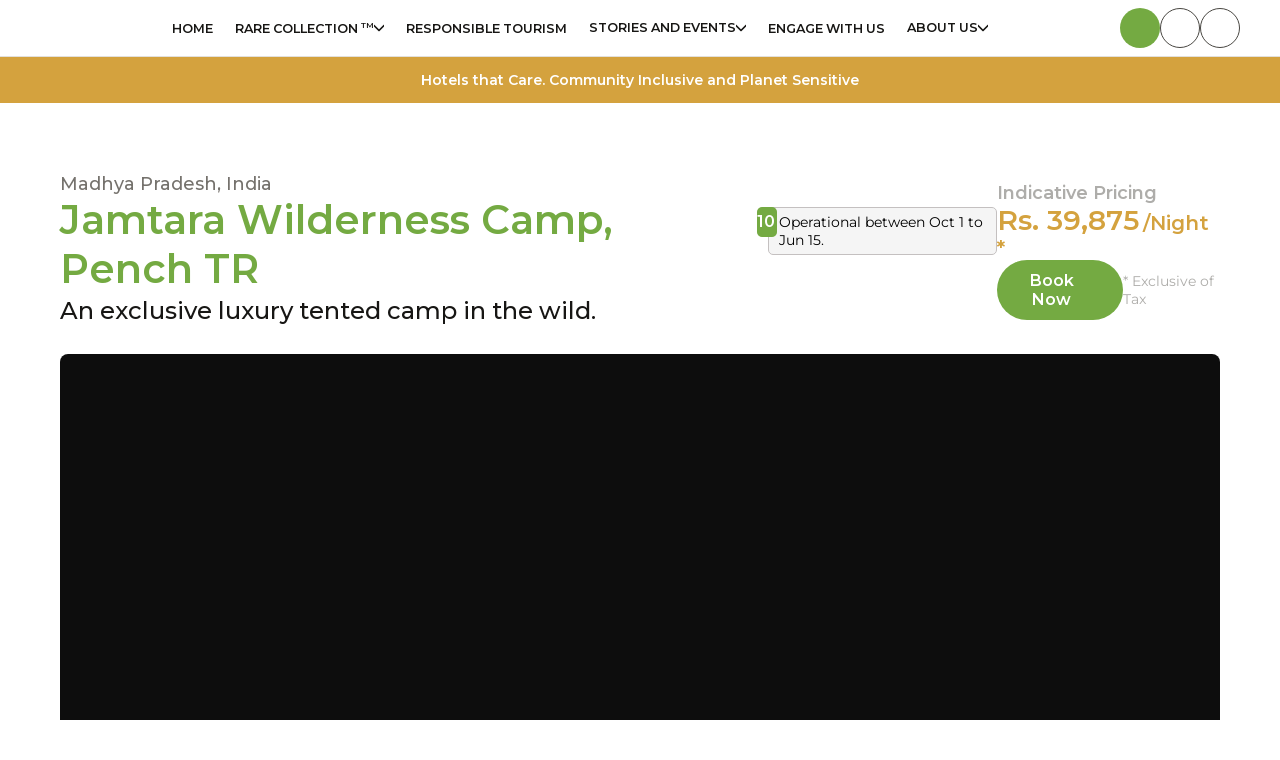

--- FILE ---
content_type: text/html
request_url: https://rareindia.com/hotel-details/jamtara-wilderness-camp
body_size: 1457
content:
<!--
Filename: d:\Rareindia\CBS_RareIndia_Frontend\src\app.html
Path: d:\Rareindia\CBS_RareIndia_Frontend
Created Date: Friday, August 2nd 2024, 2:20:13 pm
Author: Shivanshu

Copyright (c) 2024 Trinom Digital Pvt Ltd
-->

<!DOCTYPE html>
<html lang="en">
	<head>
		<meta charset="utf-8" />
		<link rel="icon" href="/logo.png" />
		<script src="https://apis.google.com/js/api:client.js"></script>
		<meta name="viewport" content="width=device-width" />
		<meta name="google-site-verification" content="f8g65s9ppRSI5e-nvBTB5l5uVDmLitpNg6l16KDT-9o" />
		<link href="https://fonts.googleapis.com/css2?family=Montserrat:wght@400;500;600;700&display=swap" rel="stylesheet">
		<meta name="description" content="RARE India is a community of owner-run boutique hotels, heritage palaces, wildlife lodges, homestays and retreats across the Indian subcontinent. We pioneer ‘conscious luxury travel’—balancing environmental stewardship, cultural preservation and community empowerment through our RARE Touchstones. Join RARE Circle for exclusive privileges, curated events and immersive, planet-first experiences.">
		
		<link rel="modulepreload" href="/_app/immutable/entry/start.40c9ae24.js">
		<link rel="modulepreload" href="/_app/immutable/chunks/scheduler.835fe376.js">
		<link rel="modulepreload" href="/_app/immutable/chunks/singletons.66ec7e81.js">
		<link rel="modulepreload" href="/_app/immutable/chunks/control.c2cf8273.js">
		<link rel="modulepreload" href="/_app/immutable/entry/app.56f97d16.js">
		<link rel="modulepreload" href="/_app/immutable/chunks/preload-helper.cf010ec4.js">
		<link rel="modulepreload" href="/_app/immutable/chunks/index.26612f3e.js">
        <title>RARE India</title>
		<!-- Meta Pixel Code -->
        <script>
			!function(f,b,e,v,n,t,s)
			{if(f.fbq)return;n=f.fbq=function(){n.callMethod?
			n.callMethod.apply(n,arguments):n.queue.push(arguments)};
			if(!f._fbq)f._fbq=n;n.push=n;n.loaded=!0;n.version='2.0';
			n.queue=[];t=b.createElement(e);t.async=!0;
			t.src=v;s=b.getElementsByTagName(e)[0];
			s.parentNode.insertBefore(t,s)}(window, document,'script',
			'https://connect.facebook.net/en_US/fbevents.js');
			fbq('init', '389836397502116');
			fbq('track', 'PageView');
		</script>
		<noscript>
			<img height="1" width="1" style="display:none"
			src="https://www.facebook.com/tr?id=389836397502116&ev=PageView&noscript=1"
			/>
		</noscript>
		<!-- End Meta Pixel Code -->
	</head>
	<script async src="https://www.googletagmanager.com/gtag/js?id=G-D7DDXLYHPT"></script>
	<script>
		window.dataLayer = window.dataLayer || [];
		function gtag(){dataLayer.push(arguments);}
		gtag('js', new Date());

		gtag('config', 'G-D7DDXLYHPT');
	</script>
	<body data-sveltekit-preload-data="hover">
		<div style="display: contents">
			<script>
				{
					__sveltekit_yhvmvz = {
						base: "",
						env: {"PUBLIC_BACKEND_URL":"https://3n1ifsco8f.execute-api.ap-south-1.amazonaws.com/prod","PUBLIC_S3_BUCKET_URL":"https://d69cvdtq7i18b.cloudfront.net","PUBLIC_COMPRESSED_S3_BUCKET":"https://d3iuda2jne2w80.cloudfront.net","PUBLIC_PAYU_URL":"https://secure.payu.in/_payment"}
					};

					const element = document.currentScript.parentElement;

					Promise.all([
						import("/_app/immutable/entry/start.40c9ae24.js"),
						import("/_app/immutable/entry/app.56f97d16.js")
					]).then(([kit, app]) => {
						kit.start(app, element);
					});
				}
			</script>
		</div>
	</body>
	<script src="https://accounts.google.com/gsi/client?hl=fr" async defer></script>
</html>
<style>
	body{
		margin: 0;
	}  
</style>


--- FILE ---
content_type: text/css
request_url: https://rareindia.com/_app/immutable/assets/PageLoader.7cd45b6a.css
body_size: 45
content:
.container.svelte-1wtqhyr{position:fixed;top:0;left:0;width:100%;height:100%;background-color:#0009;display:flex;justify-content:center;align-items:center;z-index:4001;opacity:1}


--- FILE ---
content_type: text/css
request_url: https://rareindia.com/_app/immutable/assets/0.71b875a4.css
body_size: 436
content:
@font-face{font-family:switzer-extralight;src:url(/fonts/Switzer-Extralight.otf)}@font-face{font-family:switzer-light;src:url(/fonts/Switzer-Light.otf)}@font-face{font-family:Switzer;src:url(/fonts/Switzer-Regular.otf)}@font-face{font-family:switzer-medium;src:url(/fonts/Switzer-Medium.otf)}@font-face{font-family:switzer-semibold;src:url(/fonts/Switzer-Semibold.otf)}@font-face{font-family:switzer-bold;src:url(/fonts/Switzer-Bold.otf)}@font-face{font-family:Bosch;src:url(/fonts/Bosch.otf)}@font-face{font-family:Caudex;src:url(/fonts/Caudex-Regular.ttf)}@font-face{font-family:Montserrat;src:url(/fonts/Montserrat-Regular.ttf)}:root{--primary-color: #D4A23E;--secondary-color: #74AA42;--black-color: #494742;font-size:16px}*,*:before,*:after{margin:0;padding:0;box-sizing:border-box;font-family:Montserrat,sans-serif;-webkit-tap-highlight-color:transparent}@media screen and (max-width: 1600px){:root{font-size:14px}}@media screen and (max-width: 1200px){:root{font-size:13px}}@media screen and (max-width: 600px){:root{font-size:12px}}.swiper-slide .play-button{display:none!important}.swiper-slide-active .play-button{display:flex!important}.swiper-slide-next .play-button,.swiper-slide-prev .play-button{display:none!important}.calendar-logo{width:24px;height:24px}@media (max-width: 768px){.web{display:none}}@media (min-width: 768px){.mobile{display:none}}@media (max-width: 480px){.svelteui-c-ghwXcn{left:94px!important}}@media (min-width: 480px) and (max-width: 900px){.svelteui-c-ghwXcn{left:35%!important}}:root::view-transition-old(root),:root::view-transition-new(root){animation-duration:1s}


--- FILE ---
content_type: text/css
request_url: https://rareindia.com/_app/immutable/assets/1.a69d517b.css
body_size: 727
content:
.container.svelte-15rsup8{padding:40px;height:100vh}.container.svelte-15rsup8{background-color:#141019;background:radial-gradient(at 50% -20%,#fff,#0d060e) fixed}.row.svelte-15rsup8{display:flex;flex-direction:column;gap:20px}.error-status.svelte-15rsup8{font-size:32px;font-weight:600;color:#fff;line-height:40px}.error-description.svelte-15rsup8{font-size:18px;font-weight:500;color:#fff;line-height:20px}.home-btn.svelte-15rsup8{padding:12px;border-radius:300px;border:none;background-color:#000;color:#fff;cursor:pointer}.gif.svelte-15rsup8{width:100%;height:60vh}.error-text.svelte-15rsup8{display:flex;flex-direction:column;justify-content:center;align-items:center;gap:16px}@keyframes svelte-15rsup8-swing{0%{transform:rotate(10deg)}to{transform:rotate(-10deg)}}@keyframes svelte-15rsup8-swinghair{0%{transform:rotate(6deg)}to{transform:rotate(-6deg)}}


--- FILE ---
content_type: text/css
request_url: https://rareindia.com/_app/immutable/assets/Navbar.2d5bfee4.css
body_size: 5521
content:
.footer-wrapper.svelte-16g46m3.svelte-16g46m3{padding:40px;background:var(--background-common-body-bg, #EFEFEF)}@media (max-width: 768px){.footer-wrapper.svelte-16g46m3.svelte-16g46m3{padding:0}}.footer.svelte-16g46m3.svelte-16g46m3{display:flex;flex-direction:column}.footer-container1.svelte-16g46m3.svelte-16g46m3{display:flex;justify-content:center}.footer-container1.svelte-16g46m3 .right-container.svelte-16g46m3{display:flex;align-items:center;gap:3em}.right.svelte-16g46m3.svelte-16g46m3{border:1px solid #e2e0dc;padding:2em;width:50%}.logo-container.svelte-16g46m3.svelte-16g46m3{background:#e8eae7;border:1px solid #e2e0dc;border-radius:50%;padding:1.3em;display:flex;align-items:center;justify-content:center;width:12em;height:11em}.footer-container1.svelte-16g46m3 .right .logo-container img.svelte-16g46m3{width:100%;height:100%;object-fit:contain}.footer-container1.svelte-16g46m3 .right .content.svelte-16g46m3{display:flex;flex-direction:column;gap:1em;align-items:flex-start}.footer-container1.svelte-16g46m3 .content .text-content.svelte-16g46m3{display:flex;flex-direction:column;gap:1em;justify-content:center}.footer-container1.svelte-16g46m3 .content .title.svelte-16g46m3{font-family:Montserrat;color:var(--secondary-color);font-size:28px;font-weight:600}@media (max-width: 768px){.footer-container1.svelte-16g46m3 .content .title.svelte-16g46m3{text-align:center}}.footer-container1.svelte-16g46m3 .content .sub-title.svelte-16g46m3{font-family:Montserrat;color:var(--secondary-color);font-size:18px;font-weight:600}.footer-container1.svelte-16g46m3 .content .description.svelte-16g46m3{color:#75726d;font-family:Montserrat;width:min(35em,100%)}.footer-container1.svelte-16g46m3 .images-container .row-1 img.svelte-16g46m3{width:18em}.footer-container1.svelte-16g46m3 .images-container .row-2 img.svelte-16g46m3{width:8.5em}.subscribe-container.svelte-16g46m3.svelte-16g46m3{display:flex;border:1px solid #e2e0dc;background:white;width:min(25em,100%);border-radius:10em;overflow:hidden}.subscribe-container.svelte-16g46m3 input.svelte-16g46m3{flex:1;border:none;padding:1em .5em 1em 1.5em}.subscribe-container.svelte-16g46m3 input.svelte-16g46m3:focus{outline:none}.subscribe-container.svelte-16g46m3 button.svelte-16g46m3{padding:1em 8px 1em 5px;border:none;background:var(--primary-color);color:#fff;cursor:pointer;border-top-right-radius:10em;border-bottom-right-radius:10em}.footer-container2.svelte-16g46m3.svelte-16g46m3{display:flex;flex-wrap:wrap;padding:2em;justify-content:space-between;border:1px solid #e2e0dc;border-top:none}.footer-division.svelte-16g46m3.svelte-16g46m3{display:flex;flex-direction:column;gap:1em}.footer-division.svelte-16g46m3 .footer-item.svelte-16g46m3{color:#75726d;font-weight:500;text-decoration:none;font-size:1.1rem;cursor:pointer}.footer-title.svelte-16g46m3.svelte-16g46m3{color:var(--primary-color);font-family:Montserrat;font-size:1.2rem;font-weight:600}.footer-container3.svelte-16g46m3.svelte-16g46m3{display:flex;justify-content:space-between;align-items:center;padding:1em 2em;border:1px solid #e2e0dc}@media (max-width: 768px){.footer-container3.svelte-16g46m3.svelte-16g46m3{border-top:none;flex-direction:column-reverse;gap:1em}}.footer-container3-left.svelte-16g46m3.svelte-16g46m3{display:flex;align-items:center;justify-content:center;gap:2em}@media (max-width: 768px){.footer-container3-left.svelte-16g46m3.svelte-16g46m3{justify-content:space-between;width:100%}}.copyright-notice.svelte-16g46m3.svelte-16g46m3{color:#75726d;text-decoration:none}.footer-container3-left.svelte-16g46m3 img.svelte-16g46m3{width:2em}.top-btn.svelte-16g46m3.svelte-16g46m3{display:flex;align-items:center;justify-content:center;gap:1em;bordeR:1px solid #75726D;border-radius:10em;color:#75726d;padding:1em;font-weight:600;font-size:16px;cursor:pointer}@media (max-width: 768px){.top-btn.svelte-16g46m3.svelte-16g46m3{margin:2em}}@media (max-width: 768px){.web.svelte-16g46m3.svelte-16g46m3{display:none}}.footer-container1.svelte-16g46m3 .left.svelte-16g46m3{display:flex;gap:3em;padding:2em;border:1px solid #e2e0dc;width:50%}@media (max-width: 768px){.footer-container1.svelte-16g46m3 .left.svelte-16g46m3{gap:2em;flex-direction:column;align-items:center;width:100%}}.left-content.svelte-16g46m3.svelte-16g46m3{display:flex;flex-direction:column;width:100%;gap:1em}@media (max-width: 768px){.left-content.svelte-16g46m3.svelte-16g46m3{gap:2em;align-items:center;text-align:center}}.left-logo.svelte-16g46m3 img.svelte-16g46m3{width:100%}@media screen and (max-width:840px){.left.svelte-16g46m3.svelte-16g46m3,.right-container.svelte-16g46m3.svelte-16g46m3{display:flex;flex-direction:column}.left-logo.svelte-16g46m3.svelte-16g46m3{display:flex;flex-direction:row;justify-content:center;align-items:center}.left-logo.svelte-16g46m3 img.svelte-16g46m3{width:80%}.right-container.svelte-16g46m3 .logo-container.svelte-16g46m3{width:80%;height:240px}.left-text.svelte-16g46m3.svelte-16g46m3,.description.svelte-16g46m3.svelte-16g46m3{color:#75726d;font-weight:400;font-size:16px;margin-bottom:10px;line-height:1.5}.footer-title.svelte-16g46m3.svelte-16g46m3{color:var(--primary-color);font-family:Montserrat;font-size:1.4rem;font-weight:600}.footer-container2.svelte-16g46m3.svelte-16g46m3{width:100%;display:flex;flex-wrap:wrap;justify-content:flex-start;align-items:flex-start}.footer-division.svelte-16g46m3.svelte-16g46m3{flex:1 1 calc(33.33% - 20px);margin:10px;box-sizing:border-box}.footer-division.svelte-16g46m3.svelte-16g46m3:nth-child(4),.footer-division.svelte-16g46m3.svelte-16g46m3:nth-child(5){flex:1 1 calc(50% - 20px)}.footer-division.svelte-16g46m3.svelte-16g46m3{width:31%;margin-bottom:50px}.footer-division.svelte-16g46m3 .footer-item.svelte-16g46m3{color:#75726d;font-weight:500;text-decoration:none;font-size:1.4rem;cursor:pointer}.footer-container3.svelte-16g46m3.svelte-16g46m3{display:flex;flex-wrap:wrap;justify-content:space-between;align-items:center;width:100%}.footer-container3-left.svelte-16g46m3.svelte-16g46m3{order:1;width:50%;display:flex;justify-content:flex-start;margin-bottom:10px}.book-experience-btn.svelte-16g46m3.svelte-16g46m3{order:2;width:50%;display:flex;justify-content:flex-end;margin-bottom:10px}.copyright-notice.svelte-16g46m3.svelte-16g46m3{order:3;width:100%;text-align:center;margin-top:10px}.copyright-notice.svelte-16g46m3.svelte-16g46m3{text-align:left;font-size:16px}.subscribe-container.svelte-16g46m3 button.svelte-16g46m3{font-size:16px}}.left-title.svelte-16g46m3.svelte-16g46m3{color:var(--secondary-color);font-family:Montserrat;font-size:28px;font-weight:600}.left-text.svelte-16g46m3.svelte-16g46m3{color:#75726d;font-weight:400}.member-btn.svelte-16g46m3.svelte-16g46m3{display:flex;align-items:center;justify-content:center;padding:1em;border:1px solid var(--primary-color);border-radius:30px;color:var(--primary-color);font-weight:600;width:fit-content;cursor:pointer}@media (width < 1200px){.footer-container1.svelte-16g46m3 .images-container .row-1 img.svelte-16g46m3{width:16em}}@media screen and (max-width:840px){.member-btn.svelte-16g46m3.svelte-16g46m3{display:flex;align-items:center;justify-content:center;padding:1em;border:1px solid var(--primary-color);border-radius:30px;color:var(--primary-color);font-weight:600;width:fit-content;cursor:pointer;font-size:1.5rem}}@media (width < 800px){.footer-container2.svelte-16g46m3.svelte-16g46m3{flex-direction:column}.footer.svelte-16g46m3.svelte-16g46m3{padding:2em}}@media (width < 700px){.footer-container1.svelte-16g46m3.svelte-16g46m3{flex-direction:column;align-items:center}.footer-container1.svelte-16g46m3 .content .description.svelte-16g46m3{text-align:center;font-size:1.12rem}.footer-container1.svelte-16g46m3 .right .content.svelte-16g46m3,.footer-container1.svelte-16g46m3 .right .text-content.svelte-16g46m3{align-items:center}}@media screen and (max-width:432px){.logo-container.svelte-16g46m3.svelte-16g46m3{background:#e8eae7;border:1px solid #e2e0dc;border-radius:50%;padding:1.3em;display:flex;align-items:center;justify-content:center;width:100%;height:100%}.footer-container2.svelte-16g46m3.svelte-16g46m3{width:100%}.footer-division.svelte-16g46m3.svelte-16g46m3{width:300px}.footer-container3-left.svelte-16g46m3.svelte-16g46m3{display:flex;flex-direction:row;justify-content:center;text-align:center;align-items:center}.right.svelte-16g46m3.svelte-16g46m3{width:100%}}.button.svelte-1rywdef.svelte-1rywdef{border:none;background-color:var(--button-color);color:var(--text-color);display:flex;padding:16px 28px;align-items:center;gap:12px;border-radius:500px;cursor:pointer}.button.svelte-1rywdef img.svelte-1rywdef{width:22px;aspect-ratio:1}.active.svelte-1rywdef.svelte-1rywdef{background-color:var(--secondary-color);color:#fff}.outlined.svelte-1rywdef.svelte-1rywdef{border:1px solid var(--text-color)}.small-screen.svelte-1rywdef.svelte-1rywdef{border-radius:50%;padding:16px}.tiny-screen.svelte-1rywdef.svelte-1rywdef{padding:8px}span.svelte-1rywdef.svelte-1rywdef{white-space:nowrap}button.svelte-we9l4o.svelte-we9l4o{display:flex;padding:13px 28px;justify-content:center;align-items:center;gap:16px;border-radius:500px;background:var(--brand-colors-rare-yellow, var(--primary-color));border:none;cursor:pointer}.button-text.svelte-we9l4o.svelte-we9l4o{color:var(--brand-colors-pure-white, #fff);text-align:center;font-size:16px;font-style:normal;font-weight:500;line-height:16px}@media (max-width:800px){.button-text.svelte-we9l4o.svelte-we9l4o{font-size:14px}button.svelte-we9l4o.svelte-we9l4o{padding:8px 12px}button.svelte-we9l4o img.svelte-we9l4o{width:16px;height:16px}}.popup.svelte-101wiwr{display:flex;width:687px;padding:32px 40px 40px;flex-direction:column;align-items:flex-start;gap:32px;border-radius:8px;border:1px solid var(--neutral-dark-100, #f0efee);background:#eef2f1;box-shadow:0 4px 8px #0000000f,0 0 4px #0000000a;position:fixed;z-index:5000;top:8%;right:5%;height:0;display:none}.popup-active.svelte-101wiwr{display:flex;height:auto;animation:5s ease}.body.svelte-101wiwr{width:100%;display:flex;flex-direction:column;gap:20px}.search-input.svelte-101wiwr{display:flex;height:48px;padding:14px 24px;align-items:center;gap:12px;border-radius:500px;border:1px solid var(--neutral-dark-300, #aeadaa);background:var(--brand-colors-pure-white, #fff)}.search-icon.svelte-101wiwr{cursor:pointer}input[type=text].svelte-101wiwr{flex:2;border:none;outline:none;padding:4px}.search-results.svelte-101wiwr{display:flex;flex-direction:column;gap:20px}.sr-title.svelte-101wiwr{color:var(--brand-colors-rare-dark-green, var(--secondary-color));font-size:16px;font-style:normal;font-weight:600;line-height:24px;text-transform:uppercase}.row.svelte-101wiwr{display:flex;width:100%;justify-content:space-between;border-bottom:1px solid var(--neutral-dark-200, #e2e0dc);padding-bottom:12px;cursor:pointer}.row.last.svelte-101wiwr{border-bottom:none}.sr-body.svelte-101wiwr{display:flex;flex-direction:column;gap:12px}@media (max-width: 700px){.popup.svelte-101wiwr{width:95vw;left:1%;right:0%;top:11%;padding:16px}}.chip.svelte-16jdrqv{display:flex;padding:12px 16px;justify-content:space-between;align-items:flex-start;gap:10px;align-self:stretch;border-radius:4px;background:rgba(163,69,44,.08)}.chip-icon.svelte-16jdrqv{margin-right:4px}.close-button.svelte-16jdrqv{background:none;cursor:pointer;padding:0;margin-left:4px;font-size:18px;border:none;background:transparent}.chip-text.svelte-16jdrqv{color:var(--brand-colors-rare-red, var(--primary-color));font-feature-settings:"cpsp" on,"cv06" on,"cv09" on,"cv04" on,"cv03" on,"case" on,"ss03" on;font-size:16px;font-style:normal;font-weight:400;line-height:24px;letter-spacing:.24px}.chip-left.svelte-16jdrqv{display:flex;gap:12px}.overlay.svelte-w6w2w0.svelte-w6w2w0{opacity:0;transition:opacity .3s ease-in-out;border:1px solid white}.google_button_left.svelte-w6w2w0.svelte-w6w2w0{width:100%;margin:10px 0;padding:10px 0}.overlay.visible.svelte-w6w2w0.svelte-w6w2w0{position:fixed;top:0;left:0;width:100%;height:100%;background-color:#0009;display:flex;justify-content:center;align-items:center;z-index:4000;opacity:1}.overlay.svelte-w6w2w0 .login-container.svelte-w6w2w0{opacity:0;animation:svelte-w6w2w0-slideDown .5s}.overlay.visible.svelte-w6w2w0 .login-container.svelte-w6w2w0{display:flex;justify-content:center;align-items:center;height:100%;width:80%;position:relative;bottom:0;overflow:hidden;opacity:1;animation:svelte-w6w2w0-slideUp .5s;z-index:4000}.left-container.svelte-w6w2w0.svelte-w6w2w0{padding:50px 60px;border-radius:8px;width:50%;height:90vh;display:flex;background:linear-gradient(0deg,rgba(0,0,0,.6) 0%,rgba(0,0,0,.6) 100%),var(--bg-image),lightgray 50% / cover no-repeat;background-size:cover;flex-direction:column;box-sizing:border-box}.right-container.svelte-w6w2w0.svelte-w6w2w0{width:60%;height:80%;overflow:hidden;background-color:#e2e0dc;display:flex;flex-direction:column;justify-content:space-around;padding:40px 60px;box-sizing:border-box;view-transition-name:right}.right-container.final-page.svelte-w6w2w0.svelte-w6w2w0{justify-content:center;gap:80px}.google-button.svelte-w6w2w0.svelte-w6w2w0{display:flex;align-items:center;justify-content:center}.success-page.svelte-w6w2w0.svelte-w6w2w0{position:relative;padding:0 16px}.success-bg-image.svelte-w6w2w0.svelte-w6w2w0{width:100%;height:100%;object-fit:cover}.success-card.svelte-w6w2w0.svelte-w6w2w0{position:absolute;top:0;left:0;height:100%;width:100%;justify-content:center;display:flex;align-items:center;background:rgba(0,0,0,.5);flex-direction:column;gap:12px}.success-bottom.svelte-w6w2w0.svelte-w6w2w0{display:flex;flex-direction:column;gap:10px}.right-container.otp-cont.svelte-w6w2w0.svelte-w6w2w0{justify-content:center;gap:12px}.right-container.inactive.svelte-w6w2w0.svelte-w6w2w0{display:none}.logo.svelte-w6w2w0.svelte-w6w2w0{box-sizing:border-box;width:100%;display:flex;gap:2px;flex-direction:column;align-items:center}.logo-img.svelte-w6w2w0 img.svelte-w6w2w0{width:10rem;height:10rem}.logo-header.svelte-w6w2w0.svelte-w6w2w0{color:var(--brand-colors-pure-white, #fff);font-style:normal;font-weight:400;line-height:normal;display:flex;flex-direction:column;align-items:center}.welcome-text.svelte-w6w2w0.svelte-w6w2w0,.rare-circle-text.svelte-w6w2w0.svelte-w6w2w0{margin:0;padding:0}.welcome-text.svelte-w6w2w0.svelte-w6w2w0{font-size:2rem;line-height:30px;font-weight:400}.rare-circle-text.svelte-w6w2w0.svelte-w6w2w0{font-size:3rem;line-height:60px;font-weight:700}.card-container.svelte-w6w2w0.svelte-w6w2w0{background-color:#fff3;width:100%;display:flex;padding:10px 24px;flex-direction:column;align-items:flex-start;box-sizing:border-box;color:var(--neutral-dark-100, #f0efee);-webkit-backdrop-filter:blur(10px);backdrop-filter:blur(10px);font-style:normal;font-weight:400;line-height:10px;letter-spacing:.3px;margin:30px 0 0}.main-text.svelte-w6w2w0.svelte-w6w2w0{margin:0;padding-bottom:16px;border-bottom:1px solid rgba(255,255,255,.25)}.main-text.svelte-w6w2w0 p.svelte-w6w2w0{margin:0;color:var(--neutral-dark-100, #f0efee);font-size:18px;line-height:30px;font-weight:500;letter-spacing:.3px}.icon-text.svelte-w6w2w0.svelte-w6w2w0{display:flex;color:var(--neutral-dark-100, #f0efee);font-size:16px;font-style:normal;font-weight:400;line-height:24px;letter-spacing:.24px;gap:1em}.icon-sec.svelte-w6w2w0.svelte-w6w2w0{width:fit-content}.text-sec.svelte-w6w2w0.svelte-w6w2w0{width:100%;margin:0;font-size:1rem;line-height:30px;font-weight:400}label.svelte-w6w2w0.svelte-w6w2w0{display:block;margin-bottom:16px;text-align:left;color:var(--neutral-dark-500, #494742);font-size:20px;font-style:normal;font-weight:400;line-height:30px}input[type=text].svelte-w6w2w0.svelte-w6w2w0{width:100%;border:1px solid #ccc;margin-bottom:20px;display:flex;height:56px;padding:16px 28px;align-items:center;gap:32px;align-self:stretch;box-sizing:border-box;border-radius:500px;background:transparent}button[type=submit].svelte-w6w2w0.svelte-w6w2w0{width:100%;display:flex;padding:20px 32px;justify-content:center;align-items:center;gap:16px;align-self:stretch;border-radius:500px;background:var(--brand-colors-rare-yellow, var(--primary-color));color:#fff;border:none;transition:background-color .3s;font-size:16px;font-style:normal;font-weight:500;box-sizing:border-box;cursor:pointer}button[type=submit].svelte-w6w2w0.svelte-w6w2w0:hover{background-color:#0056b3}.otp-header.svelte-w6w2w0.svelte-w6w2w0{display:flex;justify-content:space-between}.otp-header-right.svelte-w6w2w0.svelte-w6w2w0{display:flex;justify-content:center;align-items:center}.enter-otp.svelte-w6w2w0.svelte-w6w2w0{color:var(--neutral-dark-600, #171614);font-size:48px;font-style:normal;font-weight:400;line-height:normal}.enter-otp-small.svelte-w6w2w0.svelte-w6w2w0{color:var(--neutral-dark-500, #494742);font-size:20px;font-style:normal;font-weight:400;line-height:30px}.otp-sent.svelte-w6w2w0.svelte-w6w2w0{color:var(--neutral-dark-400, #75726d);font-size:16px;font-style:normal;font-weight:400;line-height:24px;letter-spacing:.24px}.change-details.svelte-w6w2w0.svelte-w6w2w0{display:flex;height:36px;padding:12px 12px 12px 16px;justify-content:center;align-items:center;gap:4px;border-radius:500px;border:1px solid var(--neutral-dark-400, #75726d);color:var(--neutral-dark-400, #75726d);font-size:14px;font-style:normal;font-weight:600;line-height:21px;cursor:pointer;background:transparent}.otp-body.svelte-w6w2w0.svelte-w6w2w0{display:flex;flex-direction:column;gap:20px}#otp.svelte-w6w2w0.svelte-w6w2w0{display:flex;align-items:center;gap:8px}#otp.svelte-w6w2w0 .rounded.svelte-w6w2w0{width:50px;height:50px;border:2px solid #ccc;border-radius:50%;font-size:16px;text-align:center;outline:none;padding:0}.verify-btn.svelte-w6w2w0.svelte-w6w2w0{display:flex;padding:13px 24px;justify-content:center;align-items:center;gap:16px;align-self:stretch;border-radius:500px;background:var(--brand-colors-rare-yellow, var(--primary-color));width:100%;border:none;color:var(--brand-colors-pure-white, #fff);text-align:center;font-size:20px;font-style:normal;font-weight:500;line-height:30px;cursor:pointer}.verify-btn.disabled.svelte-w6w2w0.svelte-w6w2w0:hover,.continue-btn.disabled.svelte-w6w2w0.svelte-w6w2w0:hover{background-color:gray}.verify-btn.disabled.svelte-w6w2w0.svelte-w6w2w0,.continue-btn.disabled.svelte-w6w2w0.svelte-w6w2w0{cursor:not-allowed;background-color:gray}.gold-text.svelte-w6w2w0.svelte-w6w2w0{color:var(--primary-color)}.timer-text.svelte-w6w2w0.svelte-w6w2w0{color:var(--neutral-dark-400, #75726d);font-size:16px;font-style:normal;font-weight:400;line-height:24px;letter-spacing:.24px}.resend-text.svelte-w6w2w0.svelte-w6w2w0{color:var(--brand-colors-rare-red, var(--primary-color));font-size:14px;font-style:normal;font-weight:600;line-height:24px;cursor:pointer}.back-button.svelte-w6w2w0.svelte-w6w2w0{cursor:pointer;border:none;background:transparent}.fs-title.svelte-w6w2w0.svelte-w6w2w0{color:var(--neutral-dark-600, #171614);font-size:48px;font-style:normal;font-weight:400;line-height:normal}.fs-subtitle.svelte-w6w2w0.svelte-w6w2w0{color:var(--neutral-dark-400, #75726d);font-size:16px;font-style:normal;font-weight:400;line-height:24px;letter-spacing:.24px}.welcome-text.svelte-w6w2w0.svelte-w6w2w0{color:var(--brand-colors-pure-white, #fff);font-size:24px;font-style:normal;font-weight:300;line-height:normal;text-align:center}.user-name.svelte-w6w2w0.svelte-w6w2w0{color:var(--brand-colors-pure-white, #fff);font-size:56px;font-style:normal;font-weight:400;line-height:normal;text-align:center}.joined-text.svelte-w6w2w0.svelte-w6w2w0{color:var(--brand-colors-pure-white, #fff);font-size:24px;font-style:normal;font-weight:300;line-height:normal;text-align:center}.rare-circle.svelte-w6w2w0.svelte-w6w2w0{color:var(--brand-colors-rare-yellow, var(--primary-color));font-size:32px;font-style:normal;font-weight:400;line-height:normal}.list-container.svelte-w6w2w0.svelte-w6w2w0{display:flex;flex-direction:column;gap:1em}@media (max-width: 1100px){.left-container.svelte-w6w2w0.svelte-w6w2w0{padding:24px}}@media (max-width: 900px){.right-container.svelte-w6w2w0.svelte-w6w2w0{padding:40px;width:100%;gap:12px}.overlay.visible.svelte-w6w2w0 .login-container.svelte-w6w2w0{width:100%}.left-container.svelte-w6w2w0.svelte-w6w2w0{width:100%;max-height:30%}.login-container.svelte-w6w2w0.svelte-w6w2w0{flex-direction:column}.card-container.svelte-w6w2w0.svelte-w6w2w0{display:none}.logo.svelte-w6w2w0.svelte-w6w2w0{height:100%;justify-content:center;display:flex;flex-direction:column;border:1px solid green}.logo-img.svelte-w6w2w0 img.svelte-w6w2w0{width:120px;height:120px}.label-text.svelte-w6w2w0.svelte-w6w2w0{font-size:16px}button[type=submit].svelte-w6w2w0.svelte-w6w2w0{padding:8px 32px}.otp-header-left.svelte-w6w2w0.svelte-w6w2w0{display:flex;flex-direction:column;gap:8px;align-items:flex-start}}@media (max-width: 600px){.logo-img.svelte-w6w2w0 img.svelte-w6w2w0{width:96px;height:96px}.right-container.svelte-w6w2w0.svelte-w6w2w0{padding:30px}.login-container.svelte-w6w2w0.svelte-w6w2w0{width:100%}#otp.svelte-w6w2w0 .rounded.svelte-w6w2w0{height:30px;width:30px;font-size:14px}#otp.svelte-w6w2w0.svelte-w6w2w0{gap:4px}.enter-otp.svelte-w6w2w0.svelte-w6w2w0{font-size:24px}.otp-sent.svelte-w6w2w0.svelte-w6w2w0{font-size:16px}}@media (max-width: 350px){#otp.svelte-w6w2w0.svelte-w6w2w0{gap:2px}.right-container.svelte-w6w2w0.svelte-w6w2w0{padding:18px}}@keyframes svelte-w6w2w0-slideUp{0%{transform:translateY(100%)}to{transform:translateY(0)}}@keyframes svelte-w6w2w0-slideDown{0%{transform:translateY(0)}to{transform:translateY(100%)}}.popup-overlay.svelte-1g9jbmf.svelte-1g9jbmf{position:fixed;background-color:#fff;right:2%;padding:20px;z-index:9999;border-radius:16px;border:1px solid var(--neutral-dark-300, #aeadaa);background:#fff;box-shadow:0 4px 12px #00000040}@keyframes svelte-1g9jbmf-fadeIn{0%{opacity:0}to{opacity:1}}.popup-overlay.svelte-1g9jbmf.svelte-1g9jbmf{display:flex;width:min(35em,95vw);flex-direction:column;justify-content:center;background-color:#fff;box-shadow:0 0 10px #0003}.content-wrapper.svelte-1g9jbmf.svelte-1g9jbmf{display:flex;flex-direction:column;gap:12px}.updating-contents.svelte-1g9jbmf.svelte-1g9jbmf{display:flex;flex-direction:column;gap:20px}.title.svelte-1g9jbmf.svelte-1g9jbmf{display:flex;flex:1;align-items:center;justify-content:space-between}.section-row1.svelte-1g9jbmf.svelte-1g9jbmf{display:flex;padding:12px 16px;align-items:center;gap:12px;border-radius:500px;border:1px solid var(--brand-colors-rare-dark-green, var(--secondary-color))}.section-row2.svelte-1g9jbmf.svelte-1g9jbmf{display:flex;gap:32px}.count-btn.svelte-1g9jbmf.svelte-1g9jbmf{display:flex;justify-content:center;align-items:center;width:1.2em;aspect-ratio:1;border:1px solid var(--secondary-color);border-radius:50%;cursor:pointer;font-size:1.3rem;-webkit-user-select:none;user-select:none;background:white}.count-btn.disable.svelte-1g9jbmf.svelte-1g9jbmf{color:#aeadaa;border-color:#aeadaa;cursor:auto!important}.count-btn.svelte-1g9jbmf span.svelte-1g9jbmf{line-height:0}.dec.svelte-1g9jbmf span.svelte-1g9jbmf{position:relative;top:-2px}.col.svelte-1g9jbmf.svelte-1g9jbmf{display:flex;flex:1;gap:12px;flex-direction:row;align-items:center;padding:10px 22px;border-radius:500px;border:1px solid var(--brand-colors-rare-dark-green, var(--secondary-color))}.section-row3.svelte-1g9jbmf.svelte-1g9jbmf{display:flex;padding:10px 22px;align-items:center;gap:12px;border-radius:500px;border:1px solid var(--brand-colors-rare-dark-green, var(--secondary-color));justify-content:space-between}p.svelte-1g9jbmf.svelte-1g9jbmf{font-size:.8rem}.left.svelte-1g9jbmf.svelte-1g9jbmf,.right.svelte-1g9jbmf.svelte-1g9jbmf{display:flex;gap:12px;align-items:center}.search-btn.svelte-1g9jbmf.svelte-1g9jbmf{margin-top:10px;display:flex;padding:10px 16px;justify-content:center;align-items:center;gap:12px;align-self:stretch;border-radius:500px;background:var(--brand-colors-rare-dark-green, var(--secondary-color));color:#fff;cursor:pointer}input.svelte-1g9jbmf.svelte-1g9jbmf{outline:none;border:none;display:flex;flex:1}input.svelte-1g9jbmf.svelte-1g9jbmf::placeholder,.left.svelte-1g9jbmf p.svelte-1g9jbmf,.col.svelte-1g9jbmf p.svelte-1g9jbmf,.count-btn.svelte-1g9jbmf.svelte-1g9jbmf{color:var(--secondary-color);font-size:12px}@media screen and (max-width: 600px){.popup.svelte-1g9jbmf.svelte-1g9jbmf{padding:5px}}.dropdown1.svelte-17724i5.svelte-17724i5{padding-top:8px}.dropbtn.svelte-17724i5.svelte-17724i5{background-color:#fff;font-size:16px;font-style:bold;border:none;outline:none;color:#75726d;font-weight:600;cursor:pointer}.dropdown-content.svelte-17724i5.svelte-17724i5{display:none;position:absolute;min-width:160px;padding-left:20px 20px;box-shadow:0 8px 16px #0003;z-index:1;border-bottom:6px solid #D4AF37;top:80%;left:100%}.dropdown-content.show.svelte-17724i5.svelte-17724i5{display:block;background:white}.dropdown-content.svelte-17724i5 a.svelte-17724i5{float:none;color:#75726d;padding:12px 16px;text-decoration:none;display:block;font-weight:600;text-align:left}.dropdown-content.svelte-17724i5 a.svelte-17724i5:hover{background-color:#d4af37;color:#fff}.dropbtn.svelte-17724i5.svelte-17724i5:hover{color:#d4af37}.nav-container.svelte-17724i5.svelte-17724i5{position:fixed;top:0;left:0;right:0;z-index:100}.nav.svelte-17724i5.svelte-17724i5{width:100%;display:flex;padding:5px 70px;align-items:center;justify-content:space-between}.logo-btn.svelte-17724i5.svelte-17724i5{display:flex;align-items:center;justify-content:center;background-color:transparent;cursor:pointer;border:none;z-index:50}@media (max-width: 900px){.rare-logo.svelte-17724i5.svelte-17724i5{width:80%;margin-bottom:-32px}}@media (min-width: 900px){.rare-logo.svelte-17724i5.svelte-17724i5{position:absolute;top:10%;left:3%}}.navbar.svelte-17724i5.svelte-17724i5{background-color:#fff;border-bottom:1px solid #e2e0dc;transition:background-color .3s ease,color .3s ease}.navbar-scroll.svelte-17724i5.svelte-17724i5{background:rgba(255,255,255,.04);-webkit-backdrop-filter:blur(12.5px);backdrop-filter:blur(12.5px);color:#fff}.navbar-left.svelte-17724i5.svelte-17724i5{display:flex;align-items:center;color:#fff;gap:30%}.center-container.svelte-17724i5.svelte-17724i5{display:flex;flex-direction:column;align-items:center;justify-content:center;gap:1em;flex:1}@media (max-width: 900px){.center-container.svelte-17724i5.svelte-17724i5{display:none!important}}.navbar-center.svelte-17724i5.svelte-17724i5{display:flex;justify-content:center;flex-grow:1;flex-wrap:wrap;gap:20px;padding:1em}.navbar-scroll.svelte-17724i5 .navbar-center a.svelte-17724i5{color:#fff;text-transform:uppercase}.navbar-center.svelte-17724i5 a.svelte-17724i5{color:#171614;text-decoration:none;font-size:.9em;text-transform:uppercase;font-weight:600;line-height:normal;display:flex;align-items:center;padding:5px 10px;border:none;border-radius:500px;border:1px solid transparent;transition:var(--primary-color) .3s ease}.route.svelte-17724i5.svelte-17724i5{font-weight:600;color:#75726d;text-decoration:none;padding:12px 0}.navbar-center.svelte-17724i5 a.svelte-17724i5:hover,.navbar-center.svelte-17724i5 a.router-active.svelte-17724i5{border:1px solid var(--primary-color);color:var(--primary-color)}.search-button.svelte-17724i5.svelte-17724i5{border:none;background-color:var( --button-color, #2196f3 );color:#fff;cursor:pointer;display:flex;padding:16px;align-items:center;gap:16px;border-radius:500px;background:rgba(255,255,255,.1);-webkit-backdrop-filter:blur(8px);backdrop-filter:blur(8px);border:1px solid var(--brand-colors-rare-dark-green, #75A81C)}.search-button.svelte-17724i5 img.svelte-17724i5{width:22px;height:22px}.button-container.svelte-17724i5 .no-border.svelte-17724i5{border:none!important}.button-container.svelte-17724i5.svelte-17724i5{display:flex;gap:16px;justify-content:center;align-items:center}.search-btn.svelte-17724i5.svelte-17724i5{background:var(--secondary-color);border:none;width:3em;height:3em;display:flex;align-items:center;justify-content:center;border-radius:50%;cursor:pointer}.button-container.svelte-17724i5 .user-button.svelte-17724i5,.gift-button.svelte-17724i5.svelte-17724i5{cursor:pointer;background:inherit;border:1px solid var(--black-color);border-radius:50%;width:3em;height:3em;display:flex;align-items:center;justify-content:center}.menu-button.svelte-17724i5.svelte-17724i5{display:none;border:none;background-color:transparent;cursor:pointer}.menu-button.svelte-17724i5 img.svelte-17724i5{width:24px;height:24px}.login-button.svelte-17724i5.svelte-17724i5{display:flex;padding:8px 24px;flex-direction:column;justify-content:center;align-items:flex-start;gap:-4px;border-radius:500px;border:1px solid var(--brand-colors-pure-white, #fff);background-color:transparent;color:#fff;cursor:pointer}.login-button.svelte-17724i5 p.svelte-17724i5{font-size:16px;white-space:nowrap}.login-button.svelte-17724i5 p.tiny-text.svelte-17724i5{font-size:12px}sup.svelte-17724i5.svelte-17724i5{font-size:8px}.hello.svelte-17724i5.svelte-17724i5{color:var(--brand-colors-pure-white, #fff);font-size:12px;font-style:normal;font-weight:500;line-height:18px;text-align:left}.user-name-text.svelte-17724i5.svelte-17724i5{color:var(--brand-colors-pure-white, #fff);font-size:16px;font-style:normal;font-weight:600;line-height:24px}.profile-button.svelte-17724i5.svelte-17724i5{display:flex;flex-direction:row;gap:12px;align-items:center}.horizontal-menu.svelte-17724i5.svelte-17724i5{position:fixed;top:0;background:var(--neutral-dark-600, #171614);z-index:100;display:flex;flex-direction:column;height:100vh;height:100dvh;width:100%;padding:5vh 2em;clip-path:circle(0 at 10% 10%);animation:svelte-17724i5-clip-animation-navbar 1s forwards ease}@keyframes svelte-17724i5-clip-animation-navbar{to{clip-path:circle(200% at 0 0)}}.horizontal-menu.svelte-17724i5 .top-container.svelte-17724i5{display:flex;flex-direction:column;gap:3em;flex:1}.horizontal-menu.svelte-17724i5 .top-row.svelte-17724i5{display:flex;align-items:center;justify-content:space-between;border-bottom:1px solid var(--neutral-dark-500, #494742);padding-bottom:1em}.horizontal-menu.svelte-17724i5 .menu-text.svelte-17724i5{color:var(--primary-color);font-size:2rem}.horizontal-menu.svelte-17724i5 .close-icon.svelte-17724i5{display:flex;align-items:center;cursor:pointer;background:transparent;border:none}.horizontal-menu.svelte-17724i5 .close-icon img.svelte-17724i5{width:3.5em}.horizontal-menu.svelte-17724i5 .nav-items-container.svelte-17724i5{display:flex;flex-direction:column;gap:.3em;font-size:1.3rem}.horizontal-menu.svelte-17724i5 .nav-items-container a.svelte-17724i5{text-decoration:none;color:#fff;text-align:center;font-weight:500;padding:.8em;border-radius:100em;border:1px solid transparent}.horizontal-menu.svelte-17724i5 .nav-items-container a.router-active.svelte-17724i5{border:1px solid var(--primary-color);color:var(--primary-color);font-weight:700}.horizontal-menu.svelte-17724i5 .logo-container.svelte-17724i5{display:flex;justify-content:center}@media (max-width: 768px){.horizontal-menu.svelte-17724i5 .logo-container.svelte-17724i5{width:100%}}.catchy-line-container.svelte-17724i5.svelte-17724i5{color:#fff;width:100%;text-align:center;padding:1em 0;font-weight:600;background:var(--primary-color);-webkit-backdrop-filter:blur(16px);backdrop-filter:blur(16px)}@media (max-width: 900px){.catchy-line-container.svelte-17724i5.svelte-17724i5{display:none}}@media (max-width: 900px){.nav-menu.svelte-17724i5.svelte-17724i5{width:100%;display:flex;justify-content:center;color:#fff!important}}.menu-title.svelte-17724i5.svelte-17724i5{color:var(--primary-color);font-weight:600;font-size:.9em;text-transform:uppercase;padding:5px 0}.menu-title.svelte-17724i5.svelte-17724i5:after{content:"";position:absolute;left:0;bottom:0;width:100%;height:5px;border-radius:50px;background:var(--primary-color)}.separator.svelte-17724i5.svelte-17724i5{width:50%;border-top:4px solid var(--primary-color)}.nav-button.svelte-17724i5.svelte-17724i5{background:inherit;text-transform:uppercase;cursor:pointer;color:#171614;font-size:.9rem;font-weight:600;display:flex;align-items:center;gap:.5em;padding:5px 10px;border-radius:500px;border:1px solid transparent;transition:var(--primary-color) .3s ease}@media (max-width: 900px){.nav-button.svelte-17724i5.svelte-17724i5{color:#fff;padding:.8em;font-weight:400;text-transform:none;width:100%;justify-content:center;font-size:1.3rem}}.nav-button.active.svelte-17724i5.svelte-17724i5{border:1px solid var(--primary-color)!important;border-radius:100px;color:var(--primary-color)!important}@media (min-width: 768px){.nav-button.svelte-17724i5.svelte-17724i5:hover{border:1px solid var(--primary-color)!important;color:var(--primary-color)!important}}.dropdown-menu.svelte-17724i5.svelte-17724i5{display:flex;flex-direction:column;gap:.5em}@media (max-width: 768px){.dropdown-menu.svelte-17724i5.svelte-17724i5{background:white}}.down-arrow.svelte-17724i5.svelte-17724i5{width:10px;height:10px;-webkit-mask:url(/icons/rareMedia/nav-arrow-down.svg) no-repeat 50% 50%;mask:url(/icons/rareMedia/nav-arrow-down.svg) no-repeat 50% 50%;background-color:#171614}@media (max-width: 900px){.down-arrow.svelte-17724i5.svelte-17724i5{background:white}}.down-arrow.active.svelte-17724i5.svelte-17724i5{background:var(--primary-color)}@media (min-width: 768px){.nav-button.svelte-17724i5:hover .down-arrow.svelte-17724i5{background:var(--primary-color)}}.route-name.svelte-17724i5.svelte-17724i5{width:100%}@media (max-width: 768px){.web.svelte-17724i5.svelte-17724i5{display:none!important}}@media (max-width: 1400px){.nav.svelte-17724i5.svelte-17724i5{padding:0 40px}}@media (max-width: 1000px){.login-button.svelte-17724i5.svelte-17724i5{display:none}}@media (max-width: 900px){.navbar-center.svelte-17724i5.svelte-17724i5{display:none}.menu-button.svelte-17724i5.svelte-17724i5{display:block}.nav.svelte-17724i5.svelte-17724i5{padding:12px 16px}}@media screen and (max-width: 1200px) and (orientation: landscape){.navbar-center.svelte-17724i5.svelte-17724i5{display:none}.menu-button.svelte-17724i5.svelte-17724i5{display:block}}@media (max-width: 820px){.navbar-center.svelte-17724i5.svelte-17724i5{display:none}.menu-button.svelte-17724i5.svelte-17724i5{display:block}}@media (max-width: 530px){.navbar-center.svelte-17724i5.svelte-17724i5{display:none}.dropbtn.svelte-17724i5.svelte-17724i5{background-color:#fff;font-size:12px;font-style:bold;border:none;outline:none;color:#75726d;font-weight:600;cursor:pointer}}@media (max-width: 320px){.search-icon.svelte-17724i5.svelte-17724i5{width:16px;height:16px}.search-button.svelte-17724i5.svelte-17724i5{padding:8px}}@media (max-width: 270px){.menu-button.svelte-17724i5 img.svelte-17724i5{width:16px;height:16px}}.popup.svelte-17724i5.svelte-17724i5{gap:32px;border-radius:8px;position:fixed;z-index:5000;top:8%;right:3%;height:0}@media (max-width: 700px){.popup.svelte-17724i5.svelte-17724i5{width:95vw;left:1%;right:0%;top:11%;padding:16px}}.card.svelte-17724i5.svelte-17724i5{width:400px;background-color:#fff;border-radius:10px;box-shadow:0 2px 10px #0003;padding:15px;position:relative}.header.svelte-17724i5.svelte-17724i5{display:flex;align-items:center}.avatar.svelte-17724i5.svelte-17724i5{width:50px;height:50px;background-color:#f0c542;border-radius:50%;display:flex;justify-content:center;align-items:center;font-size:24px;color:#fff;font-weight:700;margin-right:10px}.avatar_nav.svelte-17724i5.svelte-17724i5{width:45px;height:45px;background-color:#f0c542;border-radius:50%;display:flex;justify-content:center;align-items:center;font-size:24px;color:#fff;font-weight:700}.user-info.svelte-17724i5.svelte-17724i5{flex:1}.name.svelte-17724i5.svelte-17724i5{font-size:18px;font-weight:700;font-family:Montserrat}.email.svelte-17724i5.svelte-17724i5{font-size:14px;color:#777;font-family:Montserrat}.logout-container.svelte-17724i5.svelte-17724i5{display:flex;justify-content:space-between;align-items:center;margin-top:20px;border-top:1px solid #eee;padding-top:10px;cursor:pointer}.logout-btn.svelte-17724i5.svelte-17724i5{background-color:transparent;border:none;color:#555;font-size:18px;cursor:pointer}.icon.svelte-17724i5.svelte-17724i5{font-size:24px;color:#555;cursor:pointer}.card.svelte-17724i5.svelte-17724i5:before{content:"";position:absolute;top:-10px;right:50px;border-width:10px;border-style:solid;border-color:transparent transparent white transparent}


--- FILE ---
content_type: text/css
request_url: https://rareindia.com/_app/immutable/assets/Contact.2dae5c3f.css
body_size: 829
content:
.contact-outer-container.svelte-m9du85.svelte-m9du85{padding:4em}.contact-inner-container.svelte-m9du85.svelte-m9du85{background-color:#a3452c14;padding:4em;display:flex;flex:1;flex-direction:column;gap:64px}.content1-container.svelte-m9du85.svelte-m9du85{display:flex;flex:1;flex-direction:row;justify-content:space-between;align-items:center}.content1-sub2.svelte-m9du85.svelte-m9du85{display:flex;align-items:center;gap:16px}.content1-sub3.svelte-m9du85.svelte-m9du85{display:flex;flex-direction:column;gap:16px;background:rgba(163,69,44,.12);padding:20px 60px;gap:8px;border-radius:500px;cursor:pointer;white-space:nowrap;width:100%;text-decoration:none}.content2-container.svelte-m9du85.svelte-m9du85{display:flex;padding:40px;gap:40px;border-radius:4px;border:1px solid var(--neutral-dark-300, #aeadaa)}.content2-sub1.svelte-m9du85.svelte-m9du85,.content2-sub2.svelte-m9du85.svelte-m9du85{flex:1;display:flex;flex-direction:column;gap:16px}.content2-sub3.svelte-m9du85.svelte-m9du85{flex:1;display:flex;flex-direction:column;align-items:center;justify-content:center;gap:16px}.content.svelte-m9du85 a.svelte-m9du85{color:#75726d}.content2-child.svelte-m9du85.svelte-m9du85{border-right:1px solid var(--neutral-dark-300, #aeadaa)}@media (max-width: 900px){.content2-child.svelte-m9du85.svelte-m9du85{border-right:none;border-bottom:1px solid var(--neutral-dark-300, #aeadaa)}}.content2-child.svelte-m9du85.svelte-m9du85:last-child{border:none}@media screen and (max-width: 1300px){.contact-inner-container.svelte-m9du85.svelte-m9du85{padding:40px}.content1-container.svelte-m9du85.svelte-m9du85{flex-direction:row;gap:32px;justify-content:space-between}.content1-sub2.svelte-m9du85.svelte-m9du85{flex-direction:column}.content2-container.svelte-m9du85.svelte-m9du85{flex-direction:column;gap:20px;padding:20px}.content2-sub1.svelte-m9du85.svelte-m9du85,.content2-sub2.svelte-m9du85.svelte-m9du85{flex-basis:0em;padding-bottom:20px}.content2-sub3.svelte-m9du85.svelte-m9du85{flex-basis:0em}}@media screen and (max-width: 700px){.contact-outer-container.svelte-m9du85.svelte-m9du85{padding:0}.contact-inner-container.svelte-m9du85.svelte-m9du85{padding:40px 20px}.content1-container.svelte-m9du85.svelte-m9du85{flex-direction:column;gap:32px}.content1-sub2.svelte-m9du85.svelte-m9du85{flex-direction:column}.content1-sub3.svelte-m9du85.svelte-m9du85{font-size:16px;padding:10px 40px;gap:4px}}.connect-container.svelte-m9du85.svelte-m9du85{display:flex;flex-direction:column;padding:40px;gap:2em;background:#FBF6EC;margin:40px 80px}@media (min-width: 420px) and (max-width: 900px){.connect-container.svelte-m9du85.svelte-m9du85{margin:40px;gap:1em}}.connect-header.svelte-m9du85.svelte-m9du85{display:flex;align-items:center;justify-content:space-between}.connect-header.title-only.svelte-m9du85.svelte-m9du85{justify-content:center}.connect-title.svelte-m9du85.svelte-m9du85{color:var(--primary-color);font-weight:600;font-size:32px;line-height:48px}@media (max-width: 768px){.connect-title.svelte-m9du85.svelte-m9du85{font-size:24px}}.mail-header.svelte-m9du85.svelte-m9du85,.call-header.svelte-m9du85.svelte-m9du85{display:flex;align-items:center;gap:1em}.mail-title.svelte-m9du85.svelte-m9du85{font-size:16px;color:var(--black-color)}.email-container.svelte-m9du85.svelte-m9du85,.phone-number-container.svelte-m9du85.svelte-m9du85{font-size:20px;font-weight:600;color:var(--black-color)}@media (max-width: 768px){.email-container.svelte-m9du85.svelte-m9du85,.phone-number-container.svelte-m9du85.svelte-m9du85{font-size:16px}}.connect-body.svelte-m9du85.svelte-m9du85{display:flex;justify-content:space-between;padding:2em;gap:1em;height:100%;border:1px solid #E0E9ED;border-radius:4px}@media (min-width: 560px) and (max-width: 900px){.connect-body.svelte-m9du85.svelte-m9du85{gap:1.5em;flex-wrap:nowrap;overflow:scroll}}@media (max-width: 450px){.connect-body.svelte-m9du85.svelte-m9du85{flex-direction:column}}@media screen and (max-width:449px){.connect-body.svelte-m9du85.svelte-m9du85{display:flex;flex-direction:column;justify-content:space-between;gap:2em;height:100%;border:1px solid #E0E9ED;border-radius:4px}}.separator.svelte-m9du85.svelte-m9du85{border:1px solid #E0E9ED;height:auto}.content-wrapper.svelte-m9du85.svelte-m9du85{flex:1;display:flex;flex-direction:column;gap:1em}.body-title.svelte-m9du85.svelte-m9du85{font-weight:600;font-size:20px;line-height:30px}.body-content.svelte-m9du85.svelte-m9du85{font-size:18px;color:var(--black-color);line-height:30px}@media (min-width: 420px) and (max-width: 900px){.body-content.svelte-m9du85.svelte-m9du85{font-size:14px}}.body-content.svelte-m9du85 a.svelte-m9du85{text-decoration:none;color:var(--black-color);font-weight:600}.bold-text.svelte-m9du85.svelte-m9du85{font-weight:600}.content-title.svelte-m9du85.svelte-m9du85{text-transform:uppercase;font-size:20px;color:var(--black-color);font-weight:600;line-height:30px;text-align:center}.content-container.svelte-m9du85.svelte-m9du85{display:flex;flex-direction:column;text-align:center}.content.svelte-m9du85.svelte-m9du85{font-size:16px;font-weight:500;color:#75726d;line-height:30px}.write-button.svelte-m9du85.svelte-m9du85{border:none;color:#fff;background:var(--primary-color);border-radius:50px;padding:1em 2em;font-size:18px;cursor:pointer}@media (max-width: 450px){.connect-container.svelte-m9du85.svelte-m9du85{margin:0;padding:25px}.connect-header.title-only.svelte-m9du85.svelte-m9du85{justify-content:flex-start}}


--- FILE ---
content_type: text/css
request_url: https://rareindia.com/_app/immutable/assets/EventGallery.7cc5f28d.css
body_size: 809
content:
.container.svelte-dr3yjx.svelte-dr3yjx.svelte-dr3yjx{display:flex;flex-direction:column;padding:40px 80px;justify-content:space-between;background:black;gap:24px}.popup.svelte-dr3yjx.svelte-dr3yjx.svelte-dr3yjx{position:fixed;top:0;left:0;bottom:0;z-index:4000;height:100%;width:100%;background:black}.close.svelte-dr3yjx.svelte-dr3yjx.svelte-dr3yjx{position:absolute;right:70px;border:none;background-color:transparent;height:70px;cursor:pointer}.close-icon.svelte-dr3yjx.svelte-dr3yjx.svelte-dr3yjx{width:32px;height:32px}.gallery-section.svelte-dr3yjx.svelte-dr3yjx.svelte-dr3yjx{height:45vh}.image-section.svelte-dr3yjx.svelte-dr3yjx.svelte-dr3yjx{display:flex;gap:20px;overflow-x:auto;width:100%;justify-content:center;align-items:center;background-color:#000;padding:0 60px}.image-container.svelte-dr3yjx img.svelte-dr3yjx.svelte-dr3yjx{cursor:pointer}.image-section.svelte-dr3yjx.svelte-dr3yjx.svelte-dr3yjx::-webkit-scrollbar{width:0!important;display:none}.image-section.svelte-dr3yjx.svelte-dr3yjx.svelte-dr3yjx{overflow:-moz-scrollbars-none}.image-section.svelte-dr3yjx.svelte-dr3yjx.svelte-dr3yjx{-ms-overflow-style:none}.image-section.svelte-dr3yjx img.svelte-dr3yjx.svelte-dr3yjx{width:144px;height:81px}.image-section.svelte-dr3yjx img.active.svelte-dr3yjx.svelte-dr3yjx{border:2px solid white;height:90px;width:150px}.header.svelte-dr3yjx.svelte-dr3yjx.svelte-dr3yjx{display:flex;border-bottom:1px solid #aeadaa}.header-text.svelte-dr3yjx.svelte-dr3yjx.svelte-dr3yjx{color:var(--brand-colors-pure-white, #fff);font-size:36px;font-style:normal;font-weight:400;line-height:60px}.gallery-section.svelte-dr3yjx.svelte-dr3yjx.svelte-dr3yjx{height:60vh;position:relative;padding:0 80px}.slider-container.svelte-dr3yjx.svelte-dr3yjx.svelte-dr3yjx{height:100%;position:relative}.slider.svelte-dr3yjx.svelte-dr3yjx.svelte-dr3yjx{width:100%;height:100%;position:absolute;transition:opacity 1s;display:flex;background:black}.slider.svelte-dr3yjx .bg-image.svelte-dr3yjx.svelte-dr3yjx{width:100%;height:100%;object-fit:contain;opacity:.8;position:absolute;pointer-events:none;-webkit-user-select:none;user-select:none;border-radius:8px}.slider.svelte-dr3yjx .slider-content.svelte-dr3yjx.svelte-dr3yjx{z-index:5;display:flex;justify-content:space-between;padding:0 5% 3%;width:100%}.book-now button.svelte-dr3yjx img.svelte-dr3yjx.svelte-dr3yjx{width:1.2em}.right.svelte-dr3yjx.svelte-dr3yjx.svelte-dr3yjx{align-self:flex-end}.right.svelte-dr3yjx .slider-btn-controller.svelte-dr3yjx.svelte-dr3yjx{display:flex;align-items:center;gap:1em}.right.svelte-dr3yjx .slider-btn-controller button.svelte-dr3yjx.svelte-dr3yjx{width:3.6rem;background:transparent;border:none;outline:none;cursor:pointer;display:flex;border-radius:50%}.right.svelte-dr3yjx .slider-btn-controller button.svelte-dr3yjx img.svelte-dr3yjx{width:100%}.left-btn.svelte-dr3yjx.svelte-dr3yjx.svelte-dr3yjx{position:absolute;left:-100px;top:50%;z-index:10}.right-btn.svelte-dr3yjx.svelte-dr3yjx.svelte-dr3yjx{position:absolute;right:-100px;top:50%;z-index:10}@media screen and (max-width: 900px){.container.svelte-dr3yjx.svelte-dr3yjx.svelte-dr3yjx{padding:40px}.close.svelte-dr3yjx.svelte-dr3yjx.svelte-dr3yjx{right:35px}.left-btn.svelte-dr3yjx.svelte-dr3yjx.svelte-dr3yjx{left:-24px}.right-btn.svelte-dr3yjx.svelte-dr3yjx.svelte-dr3yjx{right:-24px}.gallery-section.svelte-dr3yjx.svelte-dr3yjx.svelte-dr3yjx{padding:0 30px}.header.svelte-dr3yjx.svelte-dr3yjx.svelte-dr3yjx{flex-direction:column;gap:12px}.image-section.svelte-dr3yjx.svelte-dr3yjx.svelte-dr3yjx{padding:0 40px}}@media screen and (max-width: 600px){.gallery-section.svelte-dr3yjx.svelte-dr3yjx.svelte-dr3yjx,.image-section.svelte-dr3yjx.svelte-dr3yjx.svelte-dr3yjx{padding:0 20px}.gallery-section.svelte-dr3yjx.svelte-dr3yjx.svelte-dr3yjx{height:50vh}}@media screen and (orientation: portrait){.gallery-section.svelte-dr3yjx.svelte-dr3yjx.svelte-dr3yjx{height:40vh}}@media screen and (orientation: portrait) and (max-width: 700px){.gallery-section.svelte-dr3yjx.svelte-dr3yjx.svelte-dr3yjx{height:40vh}.slider.svelte-dr3yjx .slider-content.svelte-dr3yjx.svelte-dr3yjx{flex-direction:column;padding:0 5% 5%}.right.svelte-dr3yjx.svelte-dr3yjx.svelte-dr3yjx{display:flex;align-self:stretch;justify-content:space-between;align-items:center}.left-btn.svelte-dr3yjx.svelte-dr3yjx.svelte-dr3yjx,.right-btn.svelte-dr3yjx.svelte-dr3yjx.svelte-dr3yjx{position:absolute}.left-btn.svelte-dr3yjx.svelte-dr3yjx.svelte-dr3yjx{left:-24px}.right-btn.svelte-dr3yjx.svelte-dr3yjx.svelte-dr3yjx{right:-24px}.image-section.svelte-dr3yjx.svelte-dr3yjx.svelte-dr3yjx{justify-content:center}}@media (max-width: 600px){.container.svelte-dr3yjx.svelte-dr3yjx.svelte-dr3yjx{padding:40px}.right.svelte-dr3yjx .slider-btn-controller button.svelte-dr3yjx.svelte-dr3yjx{width:2.6rem}.left-btn.svelte-dr3yjx.svelte-dr3yjx.svelte-dr3yjx{left:-24px}.right-btn.svelte-dr3yjx.svelte-dr3yjx.svelte-dr3yjx{right:-24px}.gallery-section.svelte-dr3yjx.svelte-dr3yjx.svelte-dr3yjx{height:55vh}.image-section.svelte-dr3yjx img.svelte-dr3yjx.svelte-dr3yjx{width:72px;height:40.5px}.image-section.svelte-dr3yjx img.active.svelte-dr3yjx.svelte-dr3yjx{width:86.4px;height:48.6px}.image-section.svelte-dr3yjx.svelte-dr3yjx.svelte-dr3yjx{gap:8px}.left-btn.svelte-dr3yjx.svelte-dr3yjx.svelte-dr3yjx{left:-16px}.right-btn.svelte-dr3yjx.svelte-dr3yjx.svelte-dr3yjx{right:-16px}}@media (max-width: 520px){.gallery-section.svelte-dr3yjx.svelte-dr3yjx.svelte-dr3yjx{padding:0}}


--- FILE ---
content_type: text/css
request_url: https://rareindia.com/_app/immutable/assets/HotelDetails.c755d754.css
body_size: 9112
content:
@import"https://use.typekit.net/nvs4aic.css";.nav.svelte-2kbkhy.svelte-2kbkhy{position:fixed;top:0;left:0;right:0;z-index:2000;view-transition-name:navbar-hotel}.navbar.svelte-2kbkhy a.svelte-2kbkhy{cursor:pointer}.navbar.svelte-2kbkhy.svelte-2kbkhy{background-color:#fff;display:flex;justify-content:space-between;align-items:center;padding:12px 80px;border-bottom:1px solid #e2e0dc;transition:background-color .3s ease,color .3s ease}.navbar-scroll.svelte-2kbkhy.svelte-2kbkhy{background:rgba(255,255,255,.04);-webkit-backdrop-filter:blur(12.5px);backdrop-filter:blur(12.5px);color:#fff;display:flex;justify-content:space-between;align-items:center;padding:12px 80px}.navbar-left.svelte-2kbkhy.svelte-2kbkhy{display:flex;align-items:center;color:#fff;gap:30%}.navbar-center.svelte-2kbkhy.svelte-2kbkhy{display:flex;justify-content:center;flex-grow:1;flex-wrap:wrap;gap:20px}.navbar-scroll.svelte-2kbkhy .navbar-center a.svelte-2kbkhy{color:#fff}.navbar-center.svelte-2kbkhy a.svelte-2kbkhy{color:#000;text-decoration:none;font-size:14px;font-style:normal;font-weight:400;line-height:normal;letter-spacing:.27px;padding:5px 10px;border:none;border-radius:500px;border:1px solid transparent;transition:#a26c2c .3s ease}.navbar-center.svelte-2kbkhy a.svelte-2kbkhy:hover,.navbar-center.svelte-2kbkhy .active.svelte-2kbkhy{border:1px solid var(--secondary-color);color:var(--secondary-color)}.search-button.svelte-2kbkhy.svelte-2kbkhy{border:none;background-color:var( --button-color, #2196f3 );color:#fff;cursor:pointer;display:flex;padding:16px;align-items:center;gap:16px;border-radius:500px;background:rgba(255,255,255,.1);-webkit-backdrop-filter:blur(8px);backdrop-filter:blur(8px);border:1px solid var(--brand-colors-rare-dark-green, var(--secondary-color))}.button-container.svelte-2kbkhy .no-border.svelte-2kbkhy{border:none!important}.button-container.svelte-2kbkhy.svelte-2kbkhy{display:flex;gap:16px;justify-content:center;align-items:center}.menu-button.svelte-2kbkhy.svelte-2kbkhy{display:none;border:none;background-color:transparent;cursor:pointer}.menu-button.svelte-2kbkhy img.svelte-2kbkhy{width:24px;height:24px}.login-button.svelte-2kbkhy.svelte-2kbkhy{display:flex;padding:8px 24px;flex-direction:column;justify-content:center;align-items:flex-start;gap:-4px;border-radius:500px;border:1px solid var(--brand-colors-pure-white, #fff);background-color:transparent;color:#fff;cursor:pointer}.login-button.svelte-2kbkhy p.svelte-2kbkhy{margin:0;font-size:16px}.login-button.svelte-2kbkhy p.tiny-text.svelte-2kbkhy{font-size:12px}sup.svelte-2kbkhy.svelte-2kbkhy{font-size:8px}@media (max-width: 1000px){.login-button.svelte-2kbkhy.svelte-2kbkhy{display:none}}@media (max-width: 900px){.navbar-center.svelte-2kbkhy.svelte-2kbkhy{display:none}.menu-button.svelte-2kbkhy.svelte-2kbkhy{display:block}.navbar.svelte-2kbkhy.svelte-2kbkhy,.navbar-scroll.svelte-2kbkhy.svelte-2kbkhy{padding:12px}}@media (max-width: 820px){.navbar-center.svelte-2kbkhy.svelte-2kbkhy{display:none}.menu-button.svelte-2kbkhy.svelte-2kbkhy{display:block}.navbar.svelte-2kbkhy.svelte-2kbkhy,.navbar-scroll.svelte-2kbkhy.svelte-2kbkhy{padding:12px}}@media (max-width: 530px){.navbar-center.svelte-2kbkhy.svelte-2kbkhy{display:none}}@media (max-width: 320px){.search-icon.svelte-2kbkhy.svelte-2kbkhy{width:16px;height:16px}.search-button.svelte-2kbkhy.svelte-2kbkhy{padding:8px}}@media (max-width: 270px){.menu-button.svelte-2kbkhy img.svelte-2kbkhy{width:16px;height:16px}}.home-page-slider.svelte-xvihm0.svelte-xvihm0{height:84vh;position:relative}.slider-container.svelte-xvihm0.svelte-xvihm0{height:100%;position:relative}.slider.svelte-xvihm0.svelte-xvihm0{width:100%;height:100%;position:absolute;transition:opacity 1s;opacity:1;display:flex;background:linear-gradient(0deg,rgba(0,0,0,.95) 0%,rgba(0,0,0,.95) 100%);border-radius:8px}.slider.svelte-xvihm0 .bg-image.svelte-xvihm0{width:100%;height:100%;object-fit:cover;opacity:.95;position:relative;pointer-events:none;-webkit-user-select:none;user-select:none;border-radius:8px}.book-now button.svelte-xvihm0 img.svelte-xvihm0{width:1.2em}.slider-btn-controller.svelte-xvihm0.svelte-xvihm0{position:absolute;top:50%;left:0;display:flex;align-items:center;justify-content:space-between;gap:1em;width:100%;padding:0 2%;z-index:1}@media (max-width: 768px){.slider-btn-controller.svelte-xvihm0.svelte-xvihm0{width:96%}}.slider-btn-controller.svelte-xvihm0 button.svelte-xvihm0{width:3.6rem;background:transparent;border:none;outline:none;cursor:pointer;display:flex}.slider-btn-controller.svelte-xvihm0 button img.svelte-xvihm0{width:100%}@media (max-width: 768px){.slider-btn-controller.svelte-xvihm0 button img.svelte-xvihm0{width:400px}}@media screen and (orientation: portrait){.home-page-slider.svelte-xvihm0.svelte-xvihm0{height:60vh}}@media screen and (orientation: portrait) and (max-width: 700px){.home-page-slider.svelte-xvihm0.svelte-xvihm0{height:85vh}}@media (max-width: 600px){.slider-btn-controller.svelte-xvihm0 button.svelte-xvihm0{width:2.6rem}}@media screen and (max-width:450px){.home-page-slider.svelte-xvihm0.svelte-xvihm0{margin-top:0;height:60vh;width:100%}.slider.svelte-xvihm0.svelte-xvihm0{width:100%;height:100%;object-fit:cover;opacity:.95;position:relative;pointer-events:none;-webkit-user-select:none;user-select:none;border-radius:0}}.container.svelte-1tfj9v6.svelte-1tfj9v6{display:flex;flex-direction:column;justify-content:space-between;align-items:flex-start;background:var(--brand-colors-pure-white, #fff);gap:60px}.desktop.svelte-1tfj9v6.svelte-1tfj9v6{flex-direction:row}.why-rare-section.svelte-1tfj9v6.svelte-1tfj9v6{background:var(--primary-color);padding:24px;border-radius:8px;display:flex;flex-direction:column;gap:8px;border-left:5px solid var(--primary-color);margin-top:16px}.why-header.svelte-1tfj9v6.svelte-1tfj9v6{font-size:24px;font-weight:600;line-height:30px;letter-spacing:0em;text-align:left;color:#a26c2c}.why-description.svelte-1tfj9v6.svelte-1tfj9v6{font-size:20px;font-weight:400;line-height:30px;letter-spacing:0em;text-align:left;color:#75726d}.about.svelte-1tfj9v6.svelte-1tfj9v6{color:var(--brand-colors-rare-mustard, #a26c2c);font-size:24px;font-style:normal;font-weight:600;line-height:36px;text-transform:uppercase}.left-section.svelte-1tfj9v6.svelte-1tfj9v6{display:flex;flex-direction:column;gap:18px}.right-section.svelte-1tfj9v6.svelte-1tfj9v6{display:flex;gap:40px}.image-section.svelte-1tfj9v6.svelte-1tfj9v6{display:flex;flex-direction:column;gap:20px}.image.svelte-1tfj9v6.svelte-1tfj9v6{width:500px;height:350px;object-fit:cover;opacity:0;display:none}.subtitle.svelte-1tfj9v6.svelte-1tfj9v6{color:var(--neutral-dark-600, #171614);font-size:40px;font-style:normal;font-weight:400;line-height:48px}.labels.svelte-1tfj9v6.svelte-1tfj9v6{display:flex;gap:20px;overflow-x:auto;width:100%;border-bottom:1px solid #e2e0dc;padding-bottom:12px}.labels.svelte-1tfj9v6.svelte-1tfj9v6::-webkit-scrollbar{width:0!important;display:none}.labels.svelte-1tfj9v6.svelte-1tfj9v6{overflow:-moz-scrollbars-none}.labels.svelte-1tfj9v6.svelte-1tfj9v6{-ms-overflow-style:none}.labels.svelte-1tfj9v6 button.svelte-1tfj9v6{cursor:pointer;background:white;font-weight:700;padding:12px 28px;align-items:center;display:flex;border:none;justify-content:center;font-size:16px;font-style:normal;font-weight:600;line-height:24px;white-space:nowrap;color:#494742}button.active.svelte-1tfj9v6.svelte-1tfj9v6{border-radius:500px;background:var(--brand-colors-rare-red, var(--primary-color));color:#fff;color:var(--brand-colors-pure-white, #fff)}.tab-content.svelte-1tfj9v6.svelte-1tfj9v6{display:flex;flex-direction:column;gap:16px}.content.svelte-1tfj9v6.svelte-1tfj9v6{color:var(--neutral-dark-400, #75726d);font-size:18px;font-style:normal;font-weight:400;line-height:30px}.tab.svelte-1tfj9v6.svelte-1tfj9v6{display:none;opacity:0}.tab.active.svelte-1tfj9v6.svelte-1tfj9v6,.image.active.svelte-1tfj9v6.svelte-1tfj9v6{display:block;opacity:1;animation:svelte-1tfj9v6-fadeIn 1s}@media (max-width: 1200px){.right-section.svelte-1tfj9v6.svelte-1tfj9v6{flex-direction:column}.image.svelte-1tfj9v6.svelte-1tfj9v6{width:40vw}.image-section.svelte-1tfj9v6.svelte-1tfj9v6{flex-direction:row;justify-content:space-between}}@media (max-width: 700px){.image.svelte-1tfj9v6.svelte-1tfj9v6{width:80vw}.container.svelte-1tfj9v6.svelte-1tfj9v6{gap:20px}.image-section.svelte-1tfj9v6.svelte-1tfj9v6{flex-direction:column;align-items:center}.right-section.svelte-1tfj9v6.svelte-1tfj9v6{flex-direction:column-reverse}.content.svelte-1tfj9v6.svelte-1tfj9v6{font-size:14px;line-height:21px}.why-header.svelte-1tfj9v6.svelte-1tfj9v6{font-size:18px}.why-description.svelte-1tfj9v6.svelte-1tfj9v6{font-size:16px}}@media (max-width: 600px){.labels.svelte-1tfj9v6 button.svelte-1tfj9v6{padding:6px 16px;font-size:14px}.content.svelte-1tfj9v6.svelte-1tfj9v6{font-size:14px}}@media (max-width: 500px){.labels.svelte-1tfj9v6.svelte-1tfj9v6{padding-bottom:12px}}@media (max-width: 480px){.labels.svelte-1tfj9v6 button.svelte-1tfj9v6{font-size:12px}}@keyframes svelte-1tfj9v6-fadeIn{0%{opacity:0}to{opacity:1}}.container.svelte-cu8x7n{display:flex;padding:60px;align-items:flex-start;gap:24px;flex-shrink:0;align-self:stretch;border-radius:8px;background:rgba(45,98,76,.08);margin-top:24px;position:relative;overflow:hidden}.header.svelte-cu8x7n{color:var(--neutral-dark-600, #171614);text-align:left;font-size:48px;font-style:normal;font-weight:400;line-height:48px}.tip.svelte-cu8x7n{color:var(--neutral-dark-400, #75726d);font-size:18px;font-style:italic;font-weight:400;line-height:36px;letter-spacing:.36px;fill:var(--brand-colors-RARE-dark-green, var(--secondary-color));margin-top:10px}img.svelte-cu8x7n{opacity:.5;width:258.117px;height:230.008px}.image-container.svelte-cu8x7n{position:absolute;right:50px;bottom:-10px}.content.svelte-cu8x7n{display:flex;flex-direction:column;gap:24px;width:75%}@media (max-width: 720px){.container.svelte-cu8x7n{flex-direction:column}}@media (max-width: 600px){.container.svelte-cu8x7n{flex-direction:column;padding:16px 16px 100px;min-height:auto;position:relative;overflow:hidden}.tip.svelte-cu8x7n{font-size:14px;font-style:normal;font-weight:400;line-height:21px;letter-spacing:.21px}.header.svelte-cu8x7n{font-size:32px;font-style:normal;font-weight:400;line-height:normal}img.svelte-cu8x7n{width:142.362px;height:128.473px;transform:rotate(-8deg)}.image-container.svelte-cu8x7n{position:absolute;bottom:-10px;z-index:1;right:24px}.content.svelte-cu8x7n{width:100%}}.container.svelte-e7gvdv.svelte-e7gvdv{display:flex;flex-direction:column;padding:40px 80px;justify-content:space-between;align-items:start;background:var(--background-common-body-bg, #f2f2f2);gap:40px}.desktop.svelte-e7gvdv.svelte-e7gvdv{flex-direction:row-reverse}.left-section.svelte-e7gvdv.svelte-e7gvdv{display:flex;flex-direction:column;gap:18px}.right-section.svelte-e7gvdv.svelte-e7gvdv{display:flex;gap:40px}.image-section.svelte-e7gvdv.svelte-e7gvdv{display:flex;flex-direction:column;gap:20px}.image.svelte-e7gvdv.svelte-e7gvdv{width:500px;height:auto;object-fit:cover;display:none}.labels.svelte-e7gvdv.svelte-e7gvdv{display:flex;gap:20px;overflow-x:auto;width:100%;border-bottom:1px solid #e2e0dc;padding-bottom:12px}.labels.svelte-e7gvdv.svelte-e7gvdv::-webkit-scrollbar{width:0!important;display:none}.labels.svelte-e7gvdv.svelte-e7gvdv{overflow:-moz-scrollbars-none}.labels.svelte-e7gvdv.svelte-e7gvdv{-ms-overflow-style:none}.labels.svelte-e7gvdv button.svelte-e7gvdv{cursor:pointer;background:transparent;font-weight:700;padding:12px 28px;align-items:center;display:flex;border:none;justify-content:center;font-size:16px;font-style:normal;font-weight:600;line-height:24px;white-space:nowrap;color:#494742}button.active.svelte-e7gvdv.svelte-e7gvdv{border-radius:500px;background:var(--primary-color);color:#fff;color:var(--brand-colors-pure-white, #fff)}.tab-content.svelte-e7gvdv.svelte-e7gvdv{display:flex;flex-direction:column;gap:16px}.content.svelte-e7gvdv.svelte-e7gvdv{color:var(--neutral-dark-400, #75726d);font-size:18px;font-style:normal;font-weight:400;line-height:30px}.tab.svelte-e7gvdv.svelte-e7gvdv{display:none;opacity:0}.tab.active.svelte-e7gvdv.svelte-e7gvdv{display:block;opacity:1;animation:svelte-e7gvdv-fadeIn 1s}.image.active.svelte-e7gvdv.svelte-e7gvdv{display:block;opacity:1;animation:svelte-e7gvdv-fadeIn 1s;height:350px}@media (max-width: 1200px){.right-section.svelte-e7gvdv.svelte-e7gvdv{flex-direction:column}.image.svelte-e7gvdv.svelte-e7gvdv{width:100%}.image-section.svelte-e7gvdv.svelte-e7gvdv{flex-direction:row;justify-content:space-between}}@media (max-width: 1000px){.container.svelte-e7gvdv.svelte-e7gvdv{gap:24px}}@media (max-width: 700px){.container.svelte-e7gvdv.svelte-e7gvdv{gap:24px;padding:20px 20px 40px}.image.svelte-e7gvdv.svelte-e7gvdv{width:100%;height:355px}.image-section.svelte-e7gvdv.svelte-e7gvdv{flex-direction:column;align-items:center}.right-section.svelte-e7gvdv.svelte-e7gvdv{flex-direction:column}}@media (max-width: 600px){.labels.svelte-e7gvdv button.svelte-e7gvdv{padding:6px 16px;font-size:14px}.content.svelte-e7gvdv.svelte-e7gvdv{font-size:14px;line-height:21px}}@media (max-width: 480px){.labels.svelte-e7gvdv button.svelte-e7gvdv{font-size:12px}}@keyframes svelte-e7gvdv-fadeIn{0%{opacity:0}to{opacity:1}}.image-container.svelte-1hbdk5t.svelte-1hbdk5t{position:relative;overflow:hidden;transition:transform .3s;margin-top:32px;justify-content:space-between;align-items:center;flex:0 0 33.33%;height:auto;max-width:100%}.image-container.svelte-1hbdk5t img.svelte-1hbdk5t{flex:0 0 33.33%;max-width:100%;height:auto;transition:transform 1s ease,opacity 1s ease}@media screen and (max-width:450px){.image-container.svelte-1hbdk5t.svelte-1hbdk5t{position:relative;overflow:scroll;transition:transform .3s;display:flex;flex-direction:row;margin-top:32px;justify-content:space-between;align-items:center;height:auto}.image-container.svelte-1hbdk5t img.svelte-1hbdk5t{flex:1;width:100%;max-height:235px;transition:transform 1s ease,opacity 1s ease}}.image-text.svelte-1hbdk5t.svelte-1hbdk5t{position:absolute;bottom:0;left:0;right:0;color:#fff;padding:20px;height:14%;overflow:hidden;transition:.5s ease}.image-text.svelte-1hbdk5t p.svelte-1hbdk5t,.image-text.svelte-1hbdk5t.svelte-1hbdk5t{margin:0}.Title.svelte-1hbdk5t.svelte-1hbdk5t{color:var(--brand-colors-pure-white, #fff);font-size:18px;font-style:normal;font-weight:500}.expand-button.svelte-1hbdk5t.svelte-1hbdk5t{display:none;padding:10.425px;flex-direction:column;justify-content:center;align-items:center;gap:6.95px;border-radius:217.188px;background:var(--brand-colors-pure-white, #fff);position:absolute;z-index:10;right:12px;top:12px;border:none;cursor:pointer}.expand-button.svelte-1hbdk5t img.svelte-1hbdk5t{width:24px;height:24px}.image-container.svelte-1hbdk5t:hover .expand-button.svelte-1hbdk5t{display:flex}.image-container.svelte-1hbdk5t .image.svelte-1hbdk5t{transition:width .4s ease;object-fit:cover;border-radius:4px;flex-shrink:0;width:60vw;height:500px}@media (max-width: 800px){.image-container.svelte-1hbdk5t .image.svelte-1hbdk5t{width:80vw}.image-container.svelte-1hbdk5t .expand-button.svelte-1hbdk5t{display:flex}.image-container.svelte-1hbdk5t .image.svelte-1hbdk5t{transition:width .4s ease;object-fit:cover;border-radius:4px;flex-shrink:0;width:80vw;height:400px}.image-container.svelte-1hbdk5t .image-text.svelte-1hbdk5t{height:auto;background:linear-gradient(180deg,rgba(0,0,0,0) 0%,#000 100%)}}@media (max-width:600px){.expand-button.svelte-1hbdk5t.svelte-1hbdk5t{height:40px;width:40px}}.slider-navigation.svelte-16nro66.svelte-16nro66{display:none}.nav-button.svelte-16nro66.svelte-16nro66{border-radius:50%;width:40px;height:40px;background-color:#fff;margin:0 30px 0 10px}.container.svelte-16nro66.svelte-16nro66{display:flex;flex-direction:column;padding:0 60px;justify-content:space-between;align-items:flex-start;background:var(--background-common-body-bg, #fff);gap:20px}.content-section.svelte-16nro66.svelte-16nro66{display:flex;width:100%;justify-content:space-between}@media (max-width: 768px){.content-section.svelte-16nro66.svelte-16nro66{flex-direction:column}}.slider-section.svelte-16nro66.svelte-16nro66{display:flex;gap:20px;overflow-x:auto;width:100%;overflow:-moz-scrollbars-none;-ms-overflow-style:none}.slider-section.svelte-16nro66.svelte-16nro66::-webkit-scrollbar{width:0!important;display:none}.about.svelte-16nro66.svelte-16nro66{color:var(--secondary-color);font-size:32px;font-style:normal;font-weight:600;line-height:48px}.left-section.svelte-16nro66.svelte-16nro66{display:flex;flex-direction:column;gap:18px;width:100%}.slider-btn-controller button.svelte-16nro66 img.svelte-16nro66{width:100%}@media (max-width: 768px){.slider-btn-controller button.svelte-16nro66 img.svelte-16nro66{width:50%}}.pagination.svelte-16nro66.svelte-16nro66{display:flex;color:var(--black-color);align-items:baseline}.pagination.svelte-16nro66 .active-page.svelte-16nro66{font-size:2.5rem;font-weight:600}.pagination.svelte-16nro66 .total-page.svelte-16nro66{font-size:1.5rem}@media (max-width: 1000px){.container.svelte-16nro66.svelte-16nro66{gap:24px;padding:40px 40px 0}}@media (max-width: 700px){.container.svelte-16nro66.svelte-16nro66{gap:16px;padding:20px 20px 0}.slider-section.svelte-16nro66.svelte-16nro66{padding:0}.content-section.svelte-16nro66.svelte-16nro66{gap:12px}}@media (max-width: 600px){.about.svelte-16nro66.svelte-16nro66{font-size:22px}}@media screen and (max-width:450px){#hotel-stay-experience.svelte-16nro66.svelte-16nro66{padding:5px;width:100%;display:flex;flex-direction:column}.container.svelte-16nro66.svelte-16nro66{display:flex;flex-direction:column;align-items:center;width:100%}.slider-section.svelte-16nro66.svelte-16nro66{display:flex;width:100%;overflow-x:auto;scroll-behavior:smooth;white-space:nowrap}.carousel-card.svelte-16nro66.svelte-16nro66{flex-shrink:0;width:90%;box-sizing:border-box;scroll-snap-align:start;scroll-snap-type:x mandatory;height:270px}.active-slide.svelte-16nro66.svelte-16nro66{z-index:2;opacity:1}.slider-navigation.svelte-16nro66.svelte-16nro66{width:100%;display:flex;flex-direction:row}}.image-container.svelte-24x2eo.svelte-24x2eo{position:relative;transition:transform .3s;display:flex;justify-content:space-between;align-items:center}.image-container.svelte-24x2eo .image.svelte-24x2eo,.image-mobile.svelte-24x2eo.svelte-24x2eo{transition:width .4s ease;object-fit:cover;border-radius:4px;flex-shrink:0;width:100%;height:600px}.description-section.svelte-24x2eo.svelte-24x2eo{display:flex;flex-direction:column;gap:12px}.transparent-text.svelte-24x2eo.svelte-24x2eo{background-color:transparent;position:absolute;left:0;right:0;bottom:95px;color:#fff;padding:20px 16px;transform:translateY(100%);transition:transform .3s;cursor:pointer}.transparent-text.svelte-24x2eo p.svelte-24x2eo{margin:0}.image-container.svelte-24x2eo:hover .hover-text.svelte-24x2eo{display:none}.hover-text.svelte-24x2eo.svelte-24x2eo{position:absolute;height:10%;width:100%;padding:20px;display:flex;align-items:end;color:var(--brand-colors-pure-white, #fff);font-size:24px;font-style:normal;font-weight:400;line-height:46.8px;background:linear-gradient(180deg,rgba(0,0,0,0) 0%,#000 100%);bottom:0}.title.svelte-24x2eo.svelte-24x2eo{font-size:18px;color:var(--brand-colors-pure-white, #fff);font-style:normal;font-weight:400;line-height:46.8px}.description.svelte-24x2eo.svelte-24x2eo{color:var(--neutral-dark-300, #aeadaa);font-size:16px;font-style:normal;font-weight:400;line-height:26px}.description-section.svelte-24x2eo.svelte-24x2eo{overflow-y:auto}.description-section.svelte-24x2eo.svelte-24x2eo::-webkit-scrollbar{width:0!important;display:none}.description-section.svelte-24x2eo.svelte-24x2eo{overflow:-moz-scrollbars-none}.description-section.svelte-24x2eo.svelte-24x2eo{-ms-overflow-style:none}.card.svelte-24x2eo.svelte-24x2eo{color:#fff;gap:16px;position:absolute;bottom:0;left:0;right:0;overflow:auto;width:100%;height:0;transition:.5s ease;display:flex;flex-direction:column}.image-container.svelte-24x2eo:hover .card.svelte-24x2eo{height:fit-content;padding:30px;background:linear-gradient(180deg,rgba(0,0,0,0) 0%,#000 70%)}.image-mobile.svelte-24x2eo.svelte-24x2eo{cursor:pointer;width:80vw}@keyframes svelte-24x2eo-slideUp{0%{transform:translateY(100%)}to{transform:translateY(50%)}}@media (max-width: 600px){.image-container.svelte-24x2eo .image.svelte-24x2eo{width:80vw}.image-container.svelte-24x2eo:hover .image.svelte-24x2eo{width:400px}.mobile_image_container.svelte-24x2eo.svelte-24x2eo{height:380px}.description.svelte-24x2eo.svelte-24x2eo{font-size:14px;font-style:normal;font-weight:400;line-height:21px;letter-spacing:.21px}.image-mobile.svelte-24x2eo.svelte-24x2eo{height:100%;width:75vw}}.popup.svelte-cf0q9d.svelte-cf0q9d{position:fixed;bottom:0;left:0;width:100%;height:100%;display:flex;justify-content:flex-end;background-color:#00000080;opacity:1;visibility:visible;transition:opacity .3s,visibility .3s;z-index:3000;padding:20px}.slider-navigation.svelte-cf0q9d.svelte-cf0q9d{display:none}.nav-button.svelte-cf0q9d.svelte-cf0q9d{border-radius:50%;width:40px;height:40px;background-color:#fff;margin:0 30px 0 10px}.close.svelte-cf0q9d.svelte-cf0q9d{position:absolute;right:20px;top:20px;border:none;background-color:transparent;cursor:pointer}.close-icon.svelte-cf0q9d.svelte-cf0q9d{width:24px;height:24px}.image-container.svelte-cf0q9d.svelte-cf0q9d{position:relative;transition:transform .3s;display:flex;justify-content:space-between;align-items:center;width:100%}.image-mobile.svelte-cf0q9d.svelte-cf0q9d{transition:width .4s ease;object-fit:cover;border-radius:4px;flex-shrink:0;width:80vw;height:550px}.container.svelte-cf0q9d.svelte-cf0q9d{display:flex;flex-direction:column;padding:40px 70px;justify-content:space-between;align-items:flex-start;background:var(--background-common-body-bg, #fff);gap:40px}.slider-section.svelte-cf0q9d.svelte-cf0q9d{padding:0 67px}.content-section.svelte-cf0q9d.svelte-cf0q9d{display:flex;width:100%;justify-content:space-between;align-items:center}.slider-section.svelte-cf0q9d.svelte-cf0q9d{display:flex;gap:20px;overflow:hidden;width:100%}@media (max-width: 768px){.slider-section.svelte-cf0q9d.svelte-cf0q9d{overflow-x:auto}}.slider-section.svelte-cf0q9d.svelte-cf0q9d::-webkit-scrollbar{width:0!important;display:none}.slider-section.svelte-cf0q9d.svelte-cf0q9d{overflow:-moz-scrollbars-none}.slider-section.svelte-cf0q9d.svelte-cf0q9d{-ms-overflow-style:none}.about.svelte-cf0q9d.svelte-cf0q9d{color:var(--secondary-color);font-size:32px;font-style:normal;font-weight:600;line-height:36px}.left-section.svelte-cf0q9d.svelte-cf0q9d{display:flex;flex-direction:column;gap:18px;width:100%}.title.svelte-cf0q9d.svelte-cf0q9d{font-size:18px;color:var(--brand-colors-pure-white, #fff);font-style:normal;font-weight:400;line-height:46.8px}.description-section.svelte-cf0q9d.svelte-cf0q9d{display:flex;flex-direction:column;gap:12px}.description.svelte-cf0q9d.svelte-cf0q9d{color:var(--neutral-dark-300, #aeadaa);font-size:16px;font-style:normal;font-weight:400;line-height:31.2px}.description-section.svelte-cf0q9d.svelte-cf0q9d{max-height:200px;overflow-y:auto}.description-section.svelte-cf0q9d.svelte-cf0q9d::-webkit-scrollbar{width:0!important;display:none}.description-section.svelte-cf0q9d.svelte-cf0q9d{overflow:-moz-scrollbars-none}.description-section.svelte-cf0q9d.svelte-cf0q9d{-ms-overflow-style:none}.mobile-card.svelte-cf0q9d.svelte-cf0q9d{position:absolute;left:0;width:100%;height:100%;background:rgba(0,0,0,.8);opacity:1;transition:opacity .3s,transform .3s;padding:30px;color:#fff;display:flex;flex-direction:column;gap:16px;z-index:2000}.tip-body.svelte-cf0q9d.svelte-cf0q9d{display:flex;gap:12px;flex-direction:column}.tip-section.svelte-cf0q9d.svelte-cf0q9d{display:flex;padding:20px;flex-direction:column;justify-content:center;align-items:flex-start;gap:15.6px;align-self:stretch;border-radius:2.6px;background:rgba(255,255,255,.08);-webkit-backdrop-filter:blur(10.40000057220459px);backdrop-filter:blur(10.40000057220459px)}.tip-header.svelte-cf0q9d.svelte-cf0q9d{color:var(--brand-colors-pure-white, #fff);font-size:18px;font-style:normal;font-weight:400;line-height:31.2px}.tip-text.svelte-cf0q9d.svelte-cf0q9d{color:var(--neutral-dark-300, #aeadaa);font-size:14px;font-style:normal;font-weight:400;line-height:16px;max-width:100%}.tip-image.svelte-cf0q9d.svelte-cf0q9d{width:30vw;height:8vh;transform:rotate(-15deg)}.image-mobile.svelte-cf0q9d.svelte-cf0q9d{width:100%;height:100%}.slider-btn-controller button.svelte-cf0q9d img.svelte-cf0q9d{width:100%}@media (max-width: 768px){.slider-btn-controller button.svelte-cf0q9d img.svelte-cf0q9d{width:50%}}.pagination.svelte-cf0q9d.svelte-cf0q9d{display:flex;color:var(--black-color);align-items:baseline}.pagination.svelte-cf0q9d .active-page.svelte-cf0q9d{font-size:2.5rem;font-weight:600}.pagination.svelte-cf0q9d .total-page.svelte-cf0q9d{font-size:1.5rem}.carousel-card.svelte-cf0q9d.svelte-cf0q9d{flex:1}@media (max-width: 600px){.description.svelte-cf0q9d.svelte-cf0q9d{font-size:14px;font-style:normal;font-weight:400;line-height:21px;letter-spacing:.21px}.image-mobile.svelte-cf0q9d.svelte-cf0q9d{height:380px}}@media (max-width: 1000px){.container.svelte-cf0q9d.svelte-cf0q9d{gap:24px;padding:40px}.slider-section.svelte-cf0q9d.svelte-cf0q9d{padding:0 40px 40px}}@media (max-width: 700px){.container.svelte-cf0q9d.svelte-cf0q9d{gap:20px;padding:20px}.slider-section.svelte-cf0q9d.svelte-cf0q9d{padding:0 20px 40px}.content-section.svelte-cf0q9d.svelte-cf0q9d{gap:12px}}@media (max-width: 600px){.container.svelte-cf0q9d.svelte-cf0q9d{padding:20px}.about.svelte-cf0q9d.svelte-cf0q9d{font-size:22px}}@media (max-width: 480px){#hotel-nearby-highlights.svelte-cf0q9d.svelte-cf0q9d{padding:5px}.slider-navigation.svelte-cf0q9d.svelte-cf0q9d{margin-left:4%;margin-bottom:15px;width:90%;display:flex;flex-direction:row}}.container.svelte-8wypgr.svelte-8wypgr{display:flex;justify-content:center;align-items:flex-start;gap:24px;flex-shrink:0;align-self:stretch;border-radius:8px;background:rgba(45,98,76,.08);margin-top:24px;overflow:hidden}.header.svelte-8wypgr.svelte-8wypgr{color:var(--neutral-dark-600, #171614);text-align:left;font-size:48px;font-style:normal;font-weight:400;line-height:48px}.left.svelte-8wypgr.svelte-8wypgr{display:flex;flex-direction:column;gap:24px;padding:80px;width:100%}.right.svelte-8wypgr.svelte-8wypgr{position:relative}.right.svelte-8wypgr img.svelte-8wypgr{position:absolute;top:-10px;right:0}.content.svelte-8wypgr.svelte-8wypgr{display:flex;flex-direction:column;gap:12px}.tip.svelte-8wypgr.svelte-8wypgr{color:var(--neutral-dark-400, #75726d);font-size:20px;font-style:normal;font-weight:400;line-height:30px}.icon-card.svelte-8wypgr.svelte-8wypgr{display:flex;padding:12px 24px;justify-content:center;align-items:center;gap:16px;border-radius:500px;border:1px solid var(--brand-colors-rare-blue, #2c78a3)}.icon-text.svelte-8wypgr.svelte-8wypgr{display:flex;gap:12px;flex-wrap:wrap}.icon.svelte-8wypgr.svelte-8wypgr{width:24px!important;height:24px!important}.text.svelte-8wypgr.svelte-8wypgr{color:var(--brand-colors-rare-blue, #2c78a3);font-size:20px;font-style:normal;font-weight:500;line-height:24px}@media (max-width: 720px){.container.svelte-8wypgr.svelte-8wypgr{flex-direction:column}}@media (max-width: 600px){.container.svelte-8wypgr.svelte-8wypgr{flex-direction:column;padding:24px 24px 130px;position:relative}.content.svelte-8wypgr.svelte-8wypgr{gap:16px}.tip.svelte-8wypgr.svelte-8wypgr{font-size:14px;font-style:normal;font-weight:400;line-height:21px;letter-spacing:.21px}.left.svelte-8wypgr.svelte-8wypgr{padding:0}.header.svelte-8wypgr.svelte-8wypgr{font-size:40px;line-height:40px}.icon.svelte-8wypgr.svelte-8wypgr{width:24px!important;height:24px!important}.text.svelte-8wypgr.svelte-8wypgr{font-size:14px}.right.svelte-8wypgr.svelte-8wypgr{position:absolute;bottom:171px;height:200px;width:100%;left:50px;right:0}.right.svelte-8wypgr img.svelte-8wypgr{left:20%;transform:scale(.7) rotate(90deg)}}.container.svelte-i0tdrm{display:flex;width:100%;height:auto;box-sizing:border-box;padding:80px;justify-content:center;gap:48px;background:linear-gradient(0deg,rgba(0,0,0,.2) 0%,rgba(0,0,0,.2) 100%),var(--bg-image),lightgray 50% / cover no-repeat;background-size:100% 100%}.header.svelte-i0tdrm{border-bottom:1px solid #e2e0dc;width:100%;padding-bottom:24px}.card.svelte-i0tdrm{display:flex;padding:60px;flex-direction:column;align-items:flex-start;max-width:40vw;gap:40px;flex:1 0 0;border-radius:4px;background:var(--brand-colors-pure-white, #fff)}.icon.svelte-i0tdrm{width:48px;height:48px}.title.svelte-i0tdrm{color:var(--neutral-dark-600, #171614);font-size:48px;font-style:normal;font-weight:400;line-height:60px}.content-text.svelte-i0tdrm{color:var(--neutral-dark-400, #75726d);font-size:20px;font-style:normal;font-weight:400;line-height:30px}ul.svelte-i0tdrm{padding-left:16px}ul.svelte-i0tdrm{gap:32px;display:flex;flex-direction:column}.header.svelte-i0tdrm{display:flex;flex-direction:column;gap:32px}@media (max-width: 900px){.container.svelte-i0tdrm{flex-direction:column;padding:50px}.title.svelte-i0tdrm{font-size:40px;line-height:40px}.content-text.svelte-i0tdrm{font-size:16px}.card.svelte-i0tdrm{max-width:100%}.icon.svelte-i0tdrm{width:28px;height:28px}.header.svelte-i0tdrm{gap:16px;padding-bottom:16px}}@media (max-width: 600px){.card.svelte-i0tdrm{padding:32px;gap:24px}.container.svelte-i0tdrm{padding:32px 20px}.content-text.svelte-i0tdrm{font-size:14px;font-style:normal;font-weight:400;line-height:21px;letter-spacing:.21px}ul.svelte-i0tdrm{gap:16px}}.timeline.svelte-1k9wl21.svelte-1k9wl21{display:flex}.container.svelte-1k9wl21.svelte-1k9wl21{padding:60px;display:flex;gap:90px;width:100%;height:100%}.left-bar.svelte-1k9wl21.svelte-1k9wl21{width:2px;background-color:#aeadaa;position:relative;overflow:hidden;max-width:2px;min-width:2px}.scroll-bar.svelte-1k9wl21.svelte-1k9wl21{width:100%;height:65%;background-color:#75a81c;transition:transform .5s}.scroll-bar.inactive.svelte-1k9wl21.svelte-1k9wl21{height:0}.header.mobile.svelte-1k9wl21.svelte-1k9wl21{display:none}.header.desktop.svelte-1k9wl21.svelte-1k9wl21{display:flex;flex-direction:column;gap:12px}.timeline-section.svelte-1k9wl21.svelte-1k9wl21{flex:1;display:none;color:var(--neutral-dark-400, #75726d);font-size:20px;font-style:normal;font-weight:400;line-height:30px}.active-header.svelte-1k9wl21.svelte-1k9wl21,.inactive-header.svelte-1k9wl21.svelte-1k9wl21{display:flex;justify-content:space-between;align-items:center}.active-header.svelte-1k9wl21.svelte-1k9wl21{margin:0;color:#75a81c;font-size:32px;font-style:normal;font-weight:500;line-height:60px}.inactive-header.svelte-1k9wl21.svelte-1k9wl21{color:var(--neutral-dark-300, #aeadaa);font-size:20px;font-style:normal;font-weight:500;line-height:36px}.text-container.svelte-1k9wl21.svelte-1k9wl21{display:flex;flex-direction:column;margin-left:40px;gap:40px}ul.svelte-1k9wl21.svelte-1k9wl21{display:flex;flex-direction:column;gap:24px}ul.svelte-1k9wl21 li.svelte-1k9wl21{margin-left:32px}li.svelte-1k9wl21.svelte-1k9wl21{font-size:20px;font-style:normal;font-weight:400;line-height:31px;letter-spacing:.21px}.timeline-section.svelte-1k9wl21.svelte-1k9wl21{display:none;opacity:0;transform:translateY(-20px);transition:opacity .5s ease,transform .5s ease}.timeline-section.active.svelte-1k9wl21.svelte-1k9wl21{animation:svelte-1k9wl21-fadeIn 1s ease forwards;display:flex;opacity:1;transform:translateY(0)}.timeline-section.svelte-1k9wl21.svelte-1k9wl21{overflow-y:auto;opacity:0;transform:translateY(-20px);transition:opacity .5s ease-in-out,transform .5s ease-in-out}.timeline-section.active.svelte-1k9wl21.svelte-1k9wl21{opacity:1;transform:translateY(0)}.left-container.svelte-1k9wl21.svelte-1k9wl21{display:flex;flex-wrap:wrap;gap:20px;width:50%;justify-content:flex-end;align-items:baseline}.left-container.svelte-1k9wl21 img.svelte-1k9wl21{width:30vw;height:200px;object-fit:cover}.right-container.svelte-1k9wl21.svelte-1k9wl21{display:flex;flex-direction:column;gap:24px;width:70%;justify-content:center}.title.svelte-1k9wl21.svelte-1k9wl21{color:#75a81c;font-size:24px;font-style:normal;font-weight:600;line-height:36px;text-transform:uppercase}.sub-title.svelte-1k9wl21.svelte-1k9wl21{color:var(--neutral-dark-600, #171614);font-size:45px;font-style:normal;font-weight:400;line-height:60px}.scrolling.svelte-1k9wl21.svelte-1k9wl21{opacity:0;transition:max-height 1s ease-in-out,opacity .5s ease-in-out}.timeline-section.svelte-1k9wl21.svelte-1k9wl21{opacity:0;transition:opacity .5s}.active.svelte-1k9wl21.svelte-1k9wl21{opacity:1}.left-container.svelte-1k9wl21 .image-0.svelte-1k9wl21{height:364px;width:269px}.left-container.svelte-1k9wl21 .image-1.svelte-1k9wl21{height:278px;width:209px}.left-container.svelte-1k9wl21 .image-2.svelte-1k9wl21{height:199px;width:442px}.chevron-icon.svelte-1k9wl21.svelte-1k9wl21{cursor:pointer}.expand-icon.svelte-1k9wl21.svelte-1k9wl21{cursor:pointer;width:24px;height:25px;transition:transform .3s;transform:rotate(180deg)}.expanded.expand-icon.svelte-1k9wl21.svelte-1k9wl21{transform:rotate(0)}@keyframes svelte-1k9wl21-fadeIn{0%{opacity:0}to{opacity:1}}@media (max-width: 800px){.active-header.svelte-1k9wl21.svelte-1k9wl21{font-size:20px;line-height:30px}.inactive-header.svelte-1k9wl21.svelte-1k9wl21{color:#75a81c}ul.svelte-1k9wl21.svelte-1k9wl21{gap:16px}li.svelte-1k9wl21.svelte-1k9wl21{font-size:14px;font-style:normal;font-weight:400;line-height:21px;letter-spacing:.21px}.container.svelte-1k9wl21.svelte-1k9wl21{flex-direction:column;gap:32px}.left-container.svelte-1k9wl21 img.svelte-1k9wl21{width:100%}.timeline-section.svelte-1k9wl21.svelte-1k9wl21{font-size:16px}.sub-title.svelte-1k9wl21.svelte-1k9wl21{font-size:40px;line-height:40px}.title.svelte-1k9wl21.svelte-1k9wl21{font-size:16px;line-height:24px}.header.desktop.svelte-1k9wl21.svelte-1k9wl21{display:none}.header.mobile.svelte-1k9wl21.svelte-1k9wl21{display:flex;flex-direction:column;gap:8px}}@media (max-width: 600px){.sub-title.svelte-1k9wl21.svelte-1k9wl21{font-size:40px;font-style:normal;font-weight:400;line-height:40px}.active-header.svelte-1k9wl21.svelte-1k9wl21,.inactive-header.svelte-1k9wl21.svelte-1k9wl21{font-size:18px}.container.svelte-1k9wl21.svelte-1k9wl21{padding:40px 20px 20px;gap:24px}.text-container.svelte-1k9wl21.svelte-1k9wl21{gap:20px;margin-left:20px}.left-container.svelte-1k9wl21.svelte-1k9wl21,.right-container.svelte-1k9wl21.svelte-1k9wl21{width:100%}.left-container.svelte-1k9wl21 .image.svelte-1k9wl21{width:100%;height:200px}}.container.svelte-1636wlg.svelte-1636wlg{display:flex;height:auto;padding:80px;flex-direction:column;justify-content:center;align-items:center;gap:64px;border-radius:4px;background:linear-gradient(0deg,rgba(0,0,0,.6) 0%,rgba(0,0,0,.6) 100%),var(--bg-image),lightgray 50% / cover no-repeat}.hint.svelte-1636wlg.svelte-1636wlg{display:none}.card-container.svelte-1636wlg.svelte-1636wlg{display:flex;padding:60px;flex-direction:column;align-items:center;gap:64px;align-self:stretch;border-radius:4px;background:rgba(255,255,255,.1);-webkit-backdrop-filter:blur(10px);backdrop-filter:blur(10px)}button.svelte-1636wlg.svelte-1636wlg{cursor:pointer}.buttons.svelte-1636wlg.svelte-1636wlg{display:flex;gap:32px;flex-wrap:wrap}.header.svelte-1636wlg .text.svelte-1636wlg{color:var(--brand-colors-pure-white, #fff);font-size:80px;font-style:normal;font-weight:400;line-height:88px;text-align:center}.header.svelte-1636wlg span.gold-text.svelte-1636wlg{color:var(--primary-color)}.checkin.svelte-1636wlg.svelte-1636wlg,.checkout.svelte-1636wlg.svelte-1636wlg{display:flex;padding:16px 28px;justify-content:space-between;align-items:center;flex:1 0 0;align-self:stretch;border-radius:500px;border:1px solid var(--brand-colors-pure-white, #fff);background:var(--brand-colors-pure-white, #fff);height:60px;width:300px;color:#75726d}@media (max-width: 900px){.header.svelte-1636wlg .text.svelte-1636wlg{font-size:48px}.container.svelte-1636wlg.svelte-1636wlg{padding:40px}}@media (max-width: 600px){.container.svelte-1636wlg.svelte-1636wlg{padding:40px}.card-container.svelte-1636wlg.svelte-1636wlg{padding:30px;gap:32px}.buttons.svelte-1636wlg.svelte-1636wlg{width:100%}.header.svelte-1636wlg .text.svelte-1636wlg{font-size:40px;font-style:normal;font-weight:400;line-height:40px;text-align:left}}@media (max-width: 450px){.header.svelte-1636wlg .text.svelte-1636wlg{font-size:40px;line-height:40px}.buttons.svelte-1636wlg.svelte-1636wlg{flex-direction:column}.hint.svelte-1636wlg.svelte-1636wlg{display:block;color:var(--neutral-dark-300, #aeadaa);font-size:14px;font-style:normal;font-weight:400;line-height:21px;letter-spacing:.21px}.container.svelte-1636wlg.svelte-1636wlg{gap:32px;padding:20px}.checkin.svelte-1636wlg.svelte-1636wlg,.checkout.svelte-1636wlg.svelte-1636wlg{width:100%}}.nav.svelte-v07993.svelte-v07993{position:fixed;top:80;left:0;right:0;z-index:2000}.navbar.svelte-v07993 a.svelte-v07993{cursor:pointer}.navbar.svelte-v07993.svelte-v07993{display:flex;padding:12px 20px;align-items:flex-start;gap:8px;background:var(--neutral-dark-100, #f0efee);box-shadow:8px 8px 20px #0000000a;overflow-x:auto}.navbar.svelte-v07993.svelte-v07993::-webkit-scrollbar{width:0!important;display:none}.navbar.svelte-v07993.svelte-v07993{overflow:-moz-scrollbars-none}.navbar.svelte-v07993.svelte-v07993{-ms-overflow-style:none}.navbar.svelte-v07993 a.svelte-v07993{color:#000;text-decoration:none;font-size:14px;font-style:normal;font-weight:400;line-height:normal;letter-spacing:.27px;padding:5px 10px;border:none;border-radius:500px;border:1px solid transparent;transition:#a26c2c .3s ease;white-space:nowrap}.navbar.svelte-v07993 a.svelte-v07993:hover,.navbar.svelte-v07993 .active.svelte-v07993{border:1px solid var(--primary-color);color:var(--primary-color)}.popup.svelte-1d4bkg.svelte-1d4bkg{position:fixed;top:0;left:0;bottom:0;z-index:4000;height:100vh;width:100vw;background:white;overflow:auto}.container.svelte-1d4bkg.svelte-1d4bkg{padding:40px 80px;display:flex;flex-direction:column;gap:20px}.header.svelte-1d4bkg.svelte-1d4bkg{display:flex;justify-content:space-between}.title.svelte-1d4bkg.svelte-1d4bkg{color:var(--neutral-dark-600, #171614);font-size:64px;font-style:normal;font-weight:400;line-height:60px}.close-btn.svelte-1d4bkg.svelte-1d4bkg{background:transparent;border:none;cursor:pointer}.close-btn.svelte-1d4bkg img.svelte-1d4bkg{height:48px;width:48px}.labels.svelte-1d4bkg.svelte-1d4bkg{display:flex;gap:20px;overflow-x:auto;width:100%;border-bottom:1px solid #e2e0dc;padding-bottom:12px}.labels.svelte-1d4bkg.svelte-1d4bkg::-webkit-scrollbar{width:0!important;display:none}.labels.svelte-1d4bkg.svelte-1d4bkg{overflow:-moz-scrollbars-none}.labels.svelte-1d4bkg.svelte-1d4bkg{-ms-overflow-style:none}.labels.svelte-1d4bkg button.svelte-1d4bkg{cursor:pointer;background:transparent;font-weight:700;padding:12px 28px;align-items:center;display:flex;border:none;justify-content:center;font-size:16px;font-style:normal;font-weight:600;line-height:24px;white-space:nowrap}button.active.svelte-1d4bkg.svelte-1d4bkg{border-radius:500px;background:var(--brand-colors-rare-red, var(--primary-color));color:#fff;color:var(--brand-colors-pure-white, #fff)}.tab-content.svelte-1d4bkg.svelte-1d4bkg{display:flex;flex-direction:column;gap:16px}.content.svelte-1d4bkg.svelte-1d4bkg{color:var(--neutral-dark-400, #75726d);font-size:20px;font-style:normal;font-weight:400;line-height:30px}ul.svelte-1d4bkg.svelte-1d4bkg{overflow-y:auto;padding-left:28px}ul.svelte-1d4bkg.svelte-1d4bkg::-webkit-scrollbar{width:0!important;display:none}ul.svelte-1d4bkg.svelte-1d4bkg{overflow:-moz-scrollbars-none}ul.svelte-1d4bkg.svelte-1d4bkg{-ms-overflow-style:none}.header.svelte-1d4bkg.svelte-1d4bkg{overflow:hidden;color:var(--neutral-dark-500, #494742);text-overflow:ellipsis;font-size:20px;font-style:normal;font-weight:600;line-height:30px;text-transform:capitalize}@media (max-width: 900px){.content.svelte-1d4bkg.svelte-1d4bkg{font-size:16px}.container.svelte-1d4bkg.svelte-1d4bkg{padding:40px}.title.svelte-1d4bkg.svelte-1d4bkg{font-size:48px}}@media (max-width: 520px){.title.svelte-1d4bkg.svelte-1d4bkg{font-size:40px;line-height:40px}.content.svelte-1d4bkg.svelte-1d4bkg{font-size:14px;line-height:24px}.header.svelte-1d4bkg.svelte-1d4bkg{font-size:16px}.container.svelte-1d4bkg.svelte-1d4bkg{gap:18px;padding:24px}.labels.svelte-1d4bkg button.svelte-1d4bkg{font-size:12px}}.container.svelte-1sq8m11{display:flex;justify-content:center;align-items:flex-start;gap:24px;flex-shrink:0;align-self:stretch;border-radius:8px;background:#fbf6ec;margin-top:3px;overflow:hidden;flex-direction:column;padding:40px}.top-section.svelte-1sq8m11{width:100%;display:flex;justify-content:space-between;padding-bottom:16px;border-bottom:1px solid #f5e8d0}.top-left.svelte-1sq8m11{display:flex;flex-direction:column;gap:6px}.header.svelte-1sq8m11{color:#a26c2c;text-align:left;font-size:24px;font-style:normal;font-weight:600;line-height:24px;text-transform:uppercase}.header-section.svelte-1sq8m11{display:flex;gap:12px;justify-content:center;align-items:center}.description.svelte-1sq8m11{color:#a26c2c;font-size:20px;font-style:normal}.icon-card.svelte-1sq8m11{display:flex;padding:12px 24px;justify-content:center;align-items:center;gap:16px;border-radius:500px;background-color:#f5e8d0}.info-btn.svelte-1sq8m11{border-radius:500px;display:flex;justify-content:center;align-items:center;gap:6px;padding:6px 12px;border:1px solid #A26C2C;background-color:transparent;cursor:pointer}.btn-text.svelte-1sq8m11{font-size:16px;font-weight:400;line-height:24px;letter-spacing:0em;text-align:left;color:#a26c2c}.icon-text.svelte-1sq8m11{display:flex;gap:12px;flex-wrap:wrap}.icon.svelte-1sq8m11{width:32px!important;height:32px!important}.text.svelte-1sq8m11{color:var(--brand-colors-rare-blue, #A26C2C);font-size:20px;font-style:normal;font-weight:500;line-height:24px}@media (max-width: 720px){.container.svelte-1sq8m11{flex-direction:column}.header.svelte-1sq8m11{font-size:18px}.top-section.svelte-1sq8m11{flex-direction:column;justify-content:left;gap:6px}.header-section.svelte-1sq8m11{justify-content:flex-start}}@media (max-width: 600px){.container.svelte-1sq8m11{flex-direction:column;padding:24px;position:relative}.btn-text.svelte-1sq8m11,.description.svelte-1sq8m11{font-size:14px;font-style:normal;font-weight:400;line-height:21px;letter-spacing:.21px}.header.svelte-1sq8m11{font-size:18px;line-height:20px}.icon.svelte-1sq8m11{width:24px!important;height:24px!important}.text.svelte-1sq8m11{font-size:14px}}.main-container.svelte-1mqt6fb.svelte-1mqt6fb{background:#F0F6F2;padding:2rem 4.4rem;display:flex;flex-direction:column;gap:18px;width:100%}.circle.svelte-1mqt6fb.svelte-1mqt6fb{position:relative;width:14px;height:14px;border:1px solid green;border-radius:50%;overflow:hidden}.fill.svelte-1mqt6fb.svelte-1mqt6fb{height:100%;background-color:green}.card-header.svelte-1mqt6fb.svelte-1mqt6fb{display:flex;align-items:center;justify-content:center;gap:24px}.review-card-header.svelte-1mqt6fb.svelte-1mqt6fb{display:flex;flex-direction:column;justify-content:space-between}.line.svelte-1mqt6fb.svelte-1mqt6fb{height:1px;width:100%;background-color:#74aa42}.card-title.svelte-1mqt6fb.svelte-1mqt6fb{color:#74aa42;white-space:nowrap;font-size:2rem;font-weight:600}.review-card-ratings.svelte-1mqt6fb.svelte-1mqt6fb{display:flex;margin-top:10px;align-items:center;gap:5px}.review-card-ratings.svelte-1mqt6fb img.svelte-1mqt6fb{height:20px}.card-body.svelte-1mqt6fb.svelte-1mqt6fb{gap:14px;width:100%;display:flex;flex-direction:row;justify-content:space-between}.reviews-wrapper.svelte-1mqt6fb.svelte-1mqt6fb{flex:2;display:flex;flex-direction:column;gap:16px;margin-right:40px}.reviews.svelte-1mqt6fb.svelte-1mqt6fb{display:flex;flex-direction:column;gap:8px;height:600px;overflow-y:scroll;padding-right:10px}.reviews.svelte-1mqt6fb.svelte-1mqt6fb::-webkit-scrollbar{width:5px}.reviews.svelte-1mqt6fb.svelte-1mqt6fb::-webkit-scrollbar-track{box-shadow:inset 0 0 5px gray;border-radius:10px}.reviews.svelte-1mqt6fb.svelte-1mqt6fb::-webkit-scrollbar-thumb{background:green;border-radius:10px}.reviews.svelte-1mqt6fb.svelte-1mqt6fb::-webkit-scrollbar-thumb:hover{background:green}.average-rating-circles.svelte-1mqt6fb.svelte-1mqt6fb{display:flex;flex-direction:row;align-items:center;justify-content:center}.full-width.svelte-1mqt6fb.svelte-1mqt6fb{width:100%}.tripadvioserRatingCount.svelte-1mqt6fb img.svelte-1mqt6fb{height:20px;margin-right:10px}.location-wrapper.svelte-1mqt6fb.svelte-1mqt6fb{flex:2;display:inline-block;vertical-align:top;width:100%;height:600px;height:auto;position:relative;box-shadow:0 4px 20px #182c1f4d;padding:2px;background:#f1f7f3;border-radius:4px;overflow:hidden;min-width:300px;min-height:200px}.no-reviews.svelte-1mqt6fb.svelte-1mqt6fb{display:flex;flex-direction:column;align-items:center;justify-content:center;height:100%;width:100%;color:#74aa42;text-align:center;padding:24px}.map-container.svelte-1mqt6fb.svelte-1mqt6fb{width:100%;height:100%;position:relative}.review-header.svelte-1mqt6fb.svelte-1mqt6fb{display:flex;align-items:center;justify-content:space-between}.review-header.svelte-1mqt6fb.svelte-1mqt6fb{padding-bottom:16px;border-bottom:1px solid #e2e0dc}.average-rating.svelte-1mqt6fb.svelte-1mqt6fb{display:flex;flex-direction:column;gap:8px;color:#74aa42;font-weight:300}.average-number.svelte-1mqt6fb.svelte-1mqt6fb{font-size:23px;font-weight:700;display:flex;justify-content:center;align-items:center}.review-card.svelte-1mqt6fb.svelte-1mqt6fb{padding:16px 0;border-bottom:1px solid #e2e0dc;display:flex;flex-direction:column;gap:12px}.review-card-meta-data.svelte-1mqt6fb.svelte-1mqt6fb{display:flex;flex-direction:column;gap:4px}.review-title.svelte-1mqt6fb.svelte-1mqt6fb{color:#27282b;font-size:1.2rem;font-weight:600}.review-info.svelte-1mqt6fb.svelte-1mqt6fb{color:#75726d;font-size:1rem}.review-text.svelte-1mqt6fb.svelte-1mqt6fb{color:#494742;font-size:18px;line-height:1.5rem}@media screen and (max-width:450px){.main-container.svelte-1mqt6fb.svelte-1mqt6fb{background:#F0F6F2;padding:1rem;display:flex;flex-direction:column;gap:24px;width:100%}.card-body.svelte-1mqt6fb.svelte-1mqt6fb{gap:0px;width:400px;display:flex;flex-direction:column}.reviews-wrapper.svelte-1mqt6fb.svelte-1mqt6fb,.location-wrapper.svelte-1mqt6fb.svelte-1mqt6fb{width:100%}.review-header.svelte-1mqt6fb.svelte-1mqt6fb{font-size:20px;display:flex;flex-direction:column}.average-rating.svelte-1mqt6fb.svelte-1mqt6fb{background-color:#e3ebe6;border-radius:8px;margin-top:20px;padding:20px 60px;font-size:14px;color:#494742}.average-number.svelte-1mqt6fb.svelte-1mqt6fb{font-size:32px;font-weight:700;display:flex;justify-content:center;align-items:center;color:#494742}.logo-wrapper.svelte-1mqt6fb.svelte-1mqt6fb{display:flex;flex-direction:row;justify-content:flex-start;width:100%;text-align:left}.map-container.svelte-1mqt6fb.svelte-1mqt6fb{width:100%;height:400px;position:relative}}.remain-amenities-item-list.svelte-ytdhe7.svelte-ytdhe7.svelte-ytdhe7{display:flex;align-items:center;text-align:flex-start;padding:12px;font-size:14px;background-color:transparent;width:fit-content;margin-top:10px}.remain-amenities-item-list.svelte-ytdhe7 button.svelte-ytdhe7.svelte-ytdhe7{color:#59360c;font-size:16px;padding:20px;display:flex;flex-direction:row;justify-content:space-between;align-items:center;border:1px solid #59360C;width:143px;height:52px;border-radius:50px;cursor:pointer;background-color:#fbf6ec}.down-arrow.svelte-ytdhe7.svelte-ytdhe7.svelte-ytdhe7{width:10px;height:5px;padding-bottom:20px;color:#59360c;background-color:#fbf6ec}.imgSection.svelte-ytdhe7.svelte-ytdhe7.svelte-ytdhe7{width:20%;display:flex;flex-direction:row;justify-content:center;align-items:right}.aminities-container.svelte-ytdhe7.svelte-ytdhe7.svelte-ytdhe7{background-color:#fbf6ec;border:1px solid #e3e3e3;padding:16px;box-sizing:border-box;margin-bottom:10px;border-radius:12px}.amenities-header.svelte-ytdhe7.svelte-ytdhe7.svelte-ytdhe7{margin-top:20px;margin-left:45px;display:flex;justify-content:flex-start;color:#59360c;font-weight:600;font-size:24px;line-height:30px;font-family:Montserrat}.aminities-list.svelte-ytdhe7.svelte-ytdhe7.svelte-ytdhe7{display:flex;flex-wrap:wrap;gap:30px;margin-left:45px;margin-bottom:20px}.amenity-item.svelte-ytdhe7.svelte-ytdhe7.svelte-ytdhe7{display:flex;align-items:center;justify-content:center;text-align:center;padding:0 16px;border-radius:50px;width:fit-content;height:56px;margin-top:20px}.amenity-item.svelte-ytdhe7 img.svelte-ytdhe7.svelte-ytdhe7{width:32px;height:32px}.amenity-item.svelte-ytdhe7 span.svelte-ytdhe7.svelte-ytdhe7{font-size:14px;margin-left:5px;color:#59360c}@media (max-width: 768px){.aminities-container.svelte-ytdhe7.svelte-ytdhe7.svelte-ytdhe7{padding:12px;margin:10px 0}.amenities-header.svelte-ytdhe7.svelte-ytdhe7.svelte-ytdhe7{font-size:18px;text-align:center}.aminities-list.svelte-ytdhe7.svelte-ytdhe7.svelte-ytdhe7{display:flex;gap:12px}.amenity-item.svelte-ytdhe7.svelte-ytdhe7.svelte-ytdhe7{justify-content:flex-start;height:56px;text-align:left;display:flex;flex-direction:row;align-items:center;gap:8px}.amenity-item.svelte-ytdhe7 img.svelte-ytdhe7.svelte-ytdhe7{width:28px;height:28px;margin:0;color:#59360c}.amenity-item.svelte-ytdhe7 span.svelte-ytdhe7.svelte-ytdhe7{font-size:12px}.remain-amenities-item-list.svelte-ytdhe7 button.svelte-ytdhe7.svelte-ytdhe7{color:#59360c;font-size:16px;padding:10px;display:flex;flex-direction:row;justify-content:space-between;border:1px solid #59360C;width:120px;height:56px;border-radius:50px;cursor:pointer;background-color:#fbf6ec}}.titleForTip.svelte-ytdhe7.svelte-ytdhe7.svelte-ytdhe7{font-weight:400;font-size:24px;color:#fff}@media (max-width: 480px){.imgSection.svelte-ytdhe7.svelte-ytdhe7.svelte-ytdhe7{width:80%;display:flex;flex-direction:row;justify-content:center;align-items:center}.titleForTip.svelte-ytdhe7.svelte-ytdhe7.svelte-ytdhe7{text-align:center;font-weight:400;font-size:14px;margin:0 15px;color:#fff}.aminities-container.svelte-ytdhe7.svelte-ytdhe7.svelte-ytdhe7{margin:10px 26px;padding:10px}.amenities-header.svelte-ytdhe7.svelte-ytdhe7.svelte-ytdhe7{font-size:16px;text-align:center}.aminities-list.svelte-ytdhe7.svelte-ytdhe7.svelte-ytdhe7{display:flex;align-items:flex-start;flex-direction:column}.amenity-item.svelte-ytdhe7 img.svelte-ytdhe7.svelte-ytdhe7{width:24px;height:24px;margin:0 auto 4px;color:#59360c}.amenity-item.svelte-ytdhe7 span.svelte-ytdhe7.svelte-ytdhe7{font-size:15px}.slider_container_content.svelte-ytdhe7 .hh-right.svelte-ytdhe7.svelte-ytdhe7{margin:25px}}.about-section-header.svelte-ytdhe7.svelte-ytdhe7.svelte-ytdhe7{display:flex;justify-content:center;align-items:center;font-size:25px;font-weight:600;margin-top:25px;margin-bottom:10px}@media (max-width: 480px){.about-section-header.svelte-ytdhe7.svelte-ytdhe7.svelte-ytdhe7{display:flex;justify-content:center;align-items:center;margin-left:23px;font-size:20px;font-weight:00;margin-top:25px;margin-bottom:10px}}.container.svelte-ytdhe7.svelte-ytdhe7.svelte-ytdhe7{margin-top:88px;padding:60px;display:flex;flex-direction:column;gap:40px}.hotel-home.svelte-ytdhe7.svelte-ytdhe7.svelte-ytdhe7{display:flex;flex-direction:column}.hh-header.svelte-ytdhe7.svelte-ytdhe7.svelte-ytdhe7{display:flex;justify-content:space-between;margin:1.8em 0}@media (min-width: 420px) and (max-width: 900px){.hh-header.svelte-ytdhe7.svelte-ytdhe7.svelte-ytdhe7{justify-content:flex-start;gap:3em}}.hotel-title.svelte-ytdhe7.svelte-ytdhe7.svelte-ytdhe7{display:flex;justify-content:space-between}@media (min-width: 768px){.hotel-title.svelte-ytdhe7.svelte-ytdhe7.svelte-ytdhe7{gap:1em}}@media (min-width: 480px) and (max-width: 900px){.hotel-title.svelte-ytdhe7.svelte-ytdhe7.svelte-ytdhe7{width:100%;align-items:center}}.hh-title.svelte-ytdhe7.svelte-ytdhe7.svelte-ytdhe7{color:var(--secondary-color);font-size:40px;font-style:normal;font-weight:600;line-height:normal;font-family:Montserrat,sans-serif}@media (min-width: 420px) and (max-width: 900px){.hh-title.svelte-ytdhe7.svelte-ytdhe7.svelte-ytdhe7{width:65%}}.hh-right.svelte-ytdhe7.svelte-ytdhe7.svelte-ytdhe7{display:flex;flex-direction:column;gap:.5em;justify-content:center}@media (max-width: 768px){.hh-right.svelte-ytdhe7.svelte-ytdhe7.svelte-ytdhe7{margin:20px 20px 0;gap:1em}}.hh-left.svelte-ytdhe7.svelte-ytdhe7.svelte-ytdhe7{display:flex;flex-direction:column;gap:.75em}.bold-text.svelte-ytdhe7.svelte-ytdhe7.svelte-ytdhe7{color:var(--primary-color);font-size:28px;font-style:normal;line-height:32px;font-weight:600}.mini-text.svelte-ytdhe7.svelte-ytdhe7.svelte-ytdhe7{color:var(--primary-color);font-weight:600;font-size:20px}@media (max-width: 768px){.mini-text.svelte-ytdhe7.svelte-ytdhe7.svelte-ytdhe7{font-size:16px}}.tax-text.svelte-ytdhe7.svelte-ytdhe7.svelte-ytdhe7{color:#aeadaa;font-size:14px}@media (max-width: 800px){.hh-right.svelte-ytdhe7.svelte-ytdhe7.svelte-ytdhe7{flex-direction:column}.container.svelte-ytdhe7.svelte-ytdhe7.svelte-ytdhe7{padding:40px}}@media (max-width: 600px){.container.svelte-ytdhe7.svelte-ytdhe7.svelte-ytdhe7{padding:20px}.hh-title.svelte-ytdhe7.svelte-ytdhe7.svelte-ytdhe7{width:90%;font-size:40px;line-height:40px;font-weight:600}.hh-left.svelte-ytdhe7.svelte-ytdhe7.svelte-ytdhe7{display:flex;flex-direction:column;gap:10px}.hh-header.svelte-ytdhe7.svelte-ytdhe7.svelte-ytdhe7{flex-direction:column;align-items:flex-start}.hh-right.svelte-ytdhe7.svelte-ytdhe7.svelte-ytdhe7{align-items:flex-start}}@media (max-width: 470px){.hh-title.svelte-ytdhe7.svelte-ytdhe7.svelte-ytdhe7{width:90%;font-size:30px;line-height:30px;font-weight:600}.hh-left.svelte-ytdhe7.svelte-ytdhe7.svelte-ytdhe7{display:flex;flex-direction:column;gap:10px}.hh-header.svelte-ytdhe7.svelte-ytdhe7.svelte-ytdhe7{padding:0 26px;flex-direction:column;align-items:flex-start}.hh-right.svelte-ytdhe7.svelte-ytdhe7.svelte-ytdhe7{align-items:flex-start}}.hotel-location.svelte-ytdhe7.svelte-ytdhe7.svelte-ytdhe7{color:#75726d;font-weight:500;font-size:18px}.hotel-description.svelte-ytdhe7.svelte-ytdhe7.svelte-ytdhe7{color:#171614;font-weight:500;font-size:24px;line-height:36px}.price-label.svelte-ytdhe7.svelte-ytdhe7.svelte-ytdhe7{color:#aeadaa;font-weight:600;font-size:18px}@media (max-width: 768px){.price-label.svelte-ytdhe7.svelte-ytdhe7.svelte-ytdhe7{font-size:16px}}.book-now.svelte-ytdhe7.svelte-ytdhe7.svelte-ytdhe7{display:flex;justify-content:space-between;align-items:center;width:100%}.book-now.svelte-ytdhe7 button.svelte-ytdhe7.svelte-ytdhe7{cursor:pointer;border:none;outline:none;padding:.7em 1.2em;border-radius:5em;background:var(--secondary-color);color:#fff;font-weight:600;font-size:16px;display:flex;align-items:center;gap:.8em}.book-now.svelte-ytdhe7 button.svelte-ytdhe7 img.svelte-ytdhe7{width:1.2em}.navigation-container.svelte-ytdhe7.svelte-ytdhe7.svelte-ytdhe7{display:flex;gap:2em;overflow-x:auto;white-space:nowrap}@media (min-width: 900px){.navigation-container.svelte-ytdhe7.svelte-ytdhe7.svelte-ytdhe7{align-items:center;justify-content:center}}.navigation-container.svelte-ytdhe7 .nav.svelte-ytdhe7.svelte-ytdhe7{background:inherit;border:none;cursor:pointer;font-size:20px;font-weight:600;padding:.5em 1em;color:#999691}.nav.svelte-ytdhe7.svelte-ytdhe7.svelte-ytdhe7:focus{outline:none}.navigation-container.svelte-ytdhe7 .nav.active.svelte-ytdhe7.svelte-ytdhe7{color:var(--primary-color);border:1px solid var(--primary-color);border-radius:24px}.res-tour-container.svelte-ytdhe7.svelte-ytdhe7.svelte-ytdhe7{display:flex;flex-direction:column;gap:2em;padding:40px 70px}@media (min-width: 420px) and (max-width: 900px){.res-tour-container.svelte-ytdhe7.svelte-ytdhe7.svelte-ytdhe7{padding:40px}}.res-tour-title.svelte-ytdhe7.svelte-ytdhe7.svelte-ytdhe7{font-size:32px;line-height:48px;color:var(--secondary-color);font-weight:600}.nav-details-container.svelte-ytdhe7.svelte-ytdhe7.svelte-ytdhe7,.res-tour-body.svelte-ytdhe7.svelte-ytdhe7.svelte-ytdhe7{display:flex;gap:1em;overflow:hidden;width:100%;height:100%;align-self:center}.nav-details-container.svelte-ytdhe7.svelte-ytdhe7.svelte-ytdhe7{border:1px solid #E2E0DC;border-radius:4px 0 0 4px}@media (min-width: 420px) and (max-width: 900px){.nav-details-container.svelte-ytdhe7.svelte-ytdhe7.svelte-ytdhe7{width:100%!important;border:1px solid #E0E9ED;border-radius:8px}}.tag-description.svelte-ytdhe7.svelte-ytdhe7.svelte-ytdhe7{flex-direction:row;align-items:flex-start;font-size:18px;font-weight:500;margin-top:20px;text-align:left}@media screen and (max-width: 767px){.tag-read-more-container.svelte-ytdhe7.svelte-ytdhe7.svelte-ytdhe7{position:relative;display:flex;align-items:center;margin-top:8px}.tag-read-more-container.svelte-ytdhe7.svelte-ytdhe7.svelte-ytdhe7:before{content:"";display:block;width:100%;height:1px;background-color:#cec9c9;position:absolute;top:5px;left:0}.read-more-text.svelte-ytdhe7.svelte-ytdhe7.svelte-ytdhe7{display:block;font-weight:500;font-size:12px;line-height:18px;text-align:left;padding-left:5px;padding-top:8px;color:#75726d}.res-tour-container.svelte-ytdhe7.svelte-ytdhe7.svelte-ytdhe7{display:flex;flex-direction:column;gap:2em;padding:10px 15px}.res-tour-body.svelte-ytdhe7.svelte-ytdhe7.svelte-ytdhe7{display:flex;flex-direction:column;overflow:hidden;width:100%;height:100%;padding:10px;align-self:center}.read-more-text.svelte-ytdhe7.svelte-ytdhe7.svelte-ytdhe7{display:none;justify-content:flex-start;font-weight:500;font-size:12px;line-height:18px;text-align:left;padding-left:5px;padding-top:20px;color:#75726d}.tag.svelte-ytdhe7:not(.expanded) .read-more-text.svelte-ytdhe7.svelte-ytdhe7{display:block}.arrow-btn.svelte-ytdhe7.svelte-ytdhe7.svelte-ytdhe7{cursor:pointer}.tag-description.svelte-ytdhe7.svelte-ytdhe7.svelte-ytdhe7{margin-top:20px;display:flex;flex-direction:row;align-items:flex-start;font-size:18px;font-weight:500}}@media screen and (min-width: 768px){.read-more-text.svelte-ytdhe7.svelte-ytdhe7.svelte-ytdhe7{display:none}}.res-left.svelte-ytdhe7.svelte-ytdhe7.svelte-ytdhe7{display:flex;width:100%}.nav-left-img.svelte-ytdhe7.svelte-ytdhe7.svelte-ytdhe7{display:flex;width:50%}.nav-left-img.svelte-ytdhe7 img.svelte-ytdhe7.svelte-ytdhe7,.res-left.svelte-ytdhe7 img.svelte-ytdhe7.svelte-ytdhe7{width:100%;max-height:565px;height:700px;object-fit:cover;border-radius:4px 0 0 4px}.nav-right-container.svelte-ytdhe7.svelte-ytdhe7.svelte-ytdhe7{display:flex;flex-direction:column;margin:0;flex:1;height:35em;padding:2em 1em;line-height:30px;border-left:none;height:541px;overflow-y:scroll}.tags-container.svelte-ytdhe7.svelte-ytdhe7.svelte-ytdhe7::-webkit-scrollbar{width:5px}.tags-container.svelte-ytdhe7.svelte-ytdhe7.svelte-ytdhe7::-webkit-scrollbar-track{box-shadow:inset 0 0 5px #fff;border-radius:20px}.tags-container.svelte-ytdhe7.svelte-ytdhe7.svelte-ytdhe7::-webkit-scrollbar-thumb{background:#AEADAA;border-radius:20px}.tags-container.svelte-ytdhe7.svelte-ytdhe7.svelte-ytdhe7::-webkit-scrollbar-thumb:hover{background:#AEADAA}.nav-right-container.svelte-ytdhe7 .content.svelte-ytdhe7.svelte-ytdhe7{color:#75726d;font-size:18px;line-height:28px;font-weight:400}.rare-tip-container.svelte-ytdhe7.svelte-ytdhe7.svelte-ytdhe7{display:flex;align-items:center;justify-content:space-around;padding:20px;column-gap:40px;border:40px solid transparent;border-image-source:var(--image-url-1);border-image-slice:40 fill;border-image-repeat:stretch}@media screen and (max-width:440px){.rare-tip-container.svelte-ytdhe7.svelte-ytdhe7.svelte-ytdhe7{height:auto;min-height:570px;flex-direction:column;justify-content:center;border:20px solid transparent;border-image-source:var(--image-url-2);border-image-slice:20 fill;margin:0 20px;padding:0}.imgSection.svelte-ytdhe7.svelte-ytdhe7.svelte-ytdhe7{display:flex;flex-direction:row;justify-content:center;align-items:center;width:80%}.imgSection.svelte-ytdhe7 img.svelte-ytdhe7.svelte-ytdhe7{height:120px}}@media (min-width: 420px) and (max-width: 900px){.rare-tip-right-image.svelte-ytdhe7.svelte-ytdhe7.svelte-ytdhe7{display:none}}.rare-tip-container.svelte-ytdhe7 .details.svelte-ytdhe7.svelte-ytdhe7{display:flex;flex-direction:column;text-align:center;justify-content:space-between;gap:1em;width:95%;padding:5px}@media (max-width: 768px){.rare-tip-container.svelte-ytdhe7 .details.svelte-ytdhe7.svelte-ytdhe7{padding:32px;text-align:left}}.highlight-container.svelte-ytdhe7.svelte-ytdhe7.svelte-ytdhe7{display:flex;gap:2em;padding:40px 60px}@media screen and (max-width:450px){.description_image_box.svelte-ytdhe7.svelte-ytdhe7.svelte-ytdhe7{padding:28px;width:100%}.description_image_box.svelte-ytdhe7 img.svelte-ytdhe7.svelte-ytdhe7{width:100%}.tab-content.svelte-ytdhe7 .content.svelte-ytdhe7.svelte-ytdhe7{font-size:16px;font-weight:500;padding:0 20px}}.highlight-left.svelte-ytdhe7.svelte-ytdhe7.svelte-ytdhe7,.highlight-right.svelte-ytdhe7.svelte-ytdhe7.svelte-ytdhe7{display:flex;flex-direction:column;gap:1em;flex:1;padding:2em;background:#FBF6EC}.highlight-left.svelte-ytdhe7 .header.svelte-ytdhe7.svelte-ytdhe7,.highlight-right.svelte-ytdhe7 .header.svelte-ytdhe7.svelte-ytdhe7{display:flex;align-items:center;gap:1em}.highlight-left.svelte-ytdhe7 .header.svelte-ytdhe7 img.svelte-ytdhe7,.highlight-right.svelte-ytdhe7 .header.svelte-ytdhe7 img.svelte-ytdhe7{width:30px}.highlight-left.svelte-ytdhe7 .header.svelte-ytdhe7 span.svelte-ytdhe7,.highlight-right.svelte-ytdhe7 .header.svelte-ytdhe7 span.svelte-ytdhe7{font-size:20px;font-weight:600;color:var(--black-color)}.highlight-left.svelte-ytdhe7 .content.svelte-ytdhe7.svelte-ytdhe7,.highlight-right.svelte-ytdhe7 .content.svelte-ytdhe7.svelte-ytdhe7{color:#75726d;font-size:18px;font-weight:400;line-height:30px}@media screen and (max-width:450px){.highlight-container.svelte-ytdhe7.svelte-ytdhe7.svelte-ytdhe7{display:flex;flex-direction:column;justify-content:center;align-items:center;gap:1em;padding:40px 26px}.highlight-left.svelte-ytdhe7.svelte-ytdhe7.svelte-ytdhe7,.highlight-right.svelte-ytdhe7.svelte-ytdhe7.svelte-ytdhe7{display:flex;flex-direction:column;gap:1em;flex:1;padding:32px;background:#FBF6EC}.highlight-left.svelte-ytdhe7.svelte-ytdhe7.svelte-ytdhe7,.highlight-right.svelte-ytdhe7.svelte-ytdhe7.svelte-ytdhe7{width:100%}}.tags-container.svelte-ytdhe7.svelte-ytdhe7.svelte-ytdhe7{display:flex;flex-direction:column;gap:1em;width:100%;height:565px;overflow-y:scroll}@media screen and (max-width:450px){.tags-container.svelte-ytdhe7.svelte-ytdhe7.svelte-ytdhe7{display:flex;flex-direction:column;gap:1.2em;padding:2px;width:100%}}.tag.svelte-ytdhe7.svelte-ytdhe7.svelte-ytdhe7{flex-direction:column;gap:1.5em;padding:1em;background:#FBF6EC;cursor:pointer;border:none;border-radius:4px}.tag.svelte-ytdhe7.svelte-ytdhe7.svelte-ytdhe7:focus{outline:none}.tag-header.svelte-ytdhe7.svelte-ytdhe7.svelte-ytdhe7{display:flex;justify-content:space-between;align-items:center;position:relative}.tag-header-left.svelte-ytdhe7.svelte-ytdhe7.svelte-ytdhe7{display:flex;align-items:center;gap:1rem}.tag-header-left.svelte-ytdhe7 img.svelte-ytdhe7.svelte-ytdhe7{object-fit:contain}.tag-title.svelte-ytdhe7.svelte-ytdhe7.svelte-ytdhe7{font-weight:500;font-size:20px;text-align:left;line-height:30px}@media screen and (max-width:560px){.tag-title.svelte-ytdhe7.svelte-ytdhe7.svelte-ytdhe7{text-align:left}}.arrow-container.svelte-ytdhe7.svelte-ytdhe7.svelte-ytdhe7{display:flex;background-color:#efe7d7;justify-content:center;border-radius:50%;width:32px;height:32px;right:20px;padding:10px;Gap:8px;border:none;cursor:pointer;transition:transform .3s ease}.arrow-container.svelte-ytdhe7 img.svelte-ytdhe7.svelte-ytdhe7{width:12px;height:12px;cursor:pointer}.arrow-btn.svelte-ytdhe7.svelte-ytdhe7.svelte-ytdhe7{background:none;border:none;cursor:pointer;padding:0}.green-tick.svelte-ytdhe7.svelte-ytdhe7.svelte-ytdhe7{display:inline-block;line-height:24px;text-align:center;width:19.5px;height:19.5px;top:4px;left:2.5px;position:relative}.no-description.svelte-ytdhe7.svelte-ytdhe7.svelte-ytdhe7{background:#E2E0DC;color:#aeadaa;cursor:default;border-radius:4px}.no-description.svelte-ytdhe7 .tag-header.svelte-ytdhe7 .tag-header-left img.svelte-ytdhe7{mix-blend-mode:luminosity}.key-container.svelte-ytdhe7.svelte-ytdhe7.svelte-ytdhe7{margin-right:10px;position:relative;width:50px;height:50px;font-size:16px;line-height:30px;text-align:left}.number-container.svelte-ytdhe7.svelte-ytdhe7.svelte-ytdhe7{position:absolute;background:var(--secondary-color);margin-left:51px;width:20.5px;margin-top:12px;height:30px;border-radius:5px;padding-bottom:7px;padding-right:3px;color:#fff;font-weight:600;font-size:16px}@media screen and (max-width:460px){.number-container.svelte-ytdhe7.svelte-ytdhe7.svelte-ytdhe7{position:absolute;background:var(--secondary-color);margin-left:44px;width:20.5px;margin-top:12px;height:30px;border-radius:5px;padding-bottom:7px;padding-right:3px;color:#fff;font-weight:600;font-size:16px}.arrow-container.svelte-ytdhe7.svelte-ytdhe7.svelte-ytdhe7{display:none}}.key-image-container.svelte-ytdhe7 img.svelte-ytdhe7.svelte-ytdhe7{position:absolute;margin-left:26px;width:22.5px;margin-top:6.5px;height:35.5px;border-radius:5px;display:flex;align-items:flex-end;justify-content:flex-end;padding-bottom:7px;padding-right:3.5px;color:#fff;font-weight:600;font-size:16px}@media (max-width: 480px){.key-image-container.svelte-ytdhe7 img.svelte-ytdhe7.svelte-ytdhe7{margin-left:20px}}.key-image-container.svelte-ytdhe7 img.svelte-ytdhe7.svelte-ytdhe7{position:absolute;width:100%;height:100%;z-index:-1}.operationalStatus-container.svelte-ytdhe7.svelte-ytdhe7.svelte-ytdhe7{width:fit-content;height:fit-content;border:1px solid #c4c0c0;display:flex;align-items:center;flex-direction:row;justify-content:space-between;background-color:#f5f5f5;border-radius:5px;margin-left:10px;margin-top:12px}.calendar-box.svelte-ytdhe7.svelte-ytdhe7.svelte-ytdhe7{display:flex;justify-content:center;align-items:center}.calendar-box.svelte-ytdhe7 span.svelte-ytdhe7.svelte-ytdhe7{padding:5px}.calendar-box.svelte-ytdhe7 img.svelte-ytdhe7.svelte-ytdhe7{margin-left:5px}.operationstatus_mobile.svelte-ytdhe7.svelte-ytdhe7.svelte-ytdhe7{display:none}@media (max-width: 1024px) and (min-width: 768px){.operationalStatus-container.svelte-ytdhe7.svelte-ytdhe7.svelte-ytdhe7{margin-left:25px;margin-top:5px;overflow:hidden}}@media (max-width: 768px){.web.svelte-ytdhe7.svelte-ytdhe7.svelte-ytdhe7{display:none}}@media (min-width: 768px){.mobile.svelte-ytdhe7.svelte-ytdhe7.svelte-ytdhe7{display:none}}@media screen and (max-width:560px){.book-now.svelte-ytdhe7.svelte-ytdhe7.svelte-ytdhe7{margin-top:15px;margin-bottom:15px}}@media screen and (max-width: 450px){.highlight-container.svelte-ytdhe7.svelte-ytdhe7.svelte-ytdhe7{display:flex;flex-direction:column}.container.svelte-ytdhe7.svelte-ytdhe7.svelte-ytdhe7{margin-top:88px;padding:50px 0 0;display:flex;flex-direction:column;gap:0px}.tabs.svelte-ytdhe7.svelte-ytdhe7.svelte-ytdhe7{margin-top:20px;align-items:center;height:70px;padding:0 8px;display:flex;justify-content:space-around;overflow-x:auto;overflow-y:hidden;background-color:#f2f2f2;scrollbar-width:none}.tabs.svelte-ytdhe7.svelte-ytdhe7.svelte-ytdhe7::-webkit-scrollbar{display:none}.tab.svelte-ytdhe7.svelte-ytdhe7.svelte-ytdhe7{height:40px;color:#aeadaa;padding:.5rem 1rem;border:none;cursor:pointer;font-size:1.2rem;transition:background-color .3s}.tab.active.svelte-ytdhe7.svelte-ytdhe7.svelte-ytdhe7{border-radius:25px;border:1px solid #75726D;color:#75726d;background-color:#f2f2f2;font-size:14px;font-weight:600}.tab.svelte-ytdhe7.svelte-ytdhe7.svelte-ytdhe7:hover{background-color:#f2f2f2}.tab-content.svelte-ytdhe7.svelte-ytdhe7.svelte-ytdhe7{padding:1rem;background-color:#fff;border-radius:5px}.content.svelte-ytdhe7.svelte-ytdhe7.svelte-ytdhe7{line-height:1.5}.calendar-box.svelte-ytdhe7.svelte-ytdhe7.svelte-ytdhe7{display:none}.operationstatus_mobile.svelte-ytdhe7.svelte-ytdhe7.svelte-ytdhe7{padding:5px 10px;border-top:1px solid #E2E0DC;display:flex;flex-direction:row;align-items:center}.operationstatus_mobile.svelte-ytdhe7 h2.svelte-ytdhe7.svelte-ytdhe7{margin-left:10px;font-size:12px;font-weight:500;color:#75726d}}


--- FILE ---
content_type: text/css
request_url: https://rareindia.com/_app/immutable/assets/ConciousExplorations.eacf33da.css
body_size: 342
content:
.container.svelte-7hsyki{display:flex;padding:80px;justify-content:center;align-items:center;gap:64px;background:#F2F2F2}@media (max-width: 768px){.container.svelte-7hsyki{flex-direction:column-reverse}}.text-section.svelte-7hsyki{display:flex;flex-direction:column;gap:2em;flex:1}.title.svelte-7hsyki{color:var(--secondary-color);font-family:Montserrat;font-size:28px;font-style:normal;font-weight:600;line-height:36px}@media (max-width: 768px){.title.svelte-7hsyki{font-size:22px}}.subtitle.svelte-7hsyki{color:#494742;font-size:22px;font-style:normal;font-weight:600}.content.svelte-7hsyki{color:var(--black-color);font-size:18px;font-style:normal;font-weight:400;line-height:30px}@media (max-width: 768px){.content.svelte-7hsyki{font-size:16px;line-height:24px}}.content-container.svelte-7hsyki{display:flex;flex-direction:column;gap:8px}.content-strong.svelte-7hsyki{font-weight:700}.content-row.svelte-7hsyki{display:flex;flex-direction:row;gap:16px}.content-col.svelte-7hsyki{display:flex;flex-direction:column;gap:8px}.content-col-heading.svelte-7hsyki{color:#494742;font-weight:600;font-size:20px}.content-col-description.svelte-7hsyki{color:#494742;font-weight:400;font-size:16px;line-height:24px}.img-explore.svelte-7hsyki{border-radius:8px;width:100%;object-fit:cover}.image-section.svelte-7hsyki{flex:1;border-radius:8px}@media (max-width: 768px){.image-section.svelte-7hsyki{width:100%}}@media (max-width:600px){.img-explore.svelte-7hsyki{height:400px}.content.svelte-7hsyki{font-size:16px;text-align:left}}@media (min-width: 480px) and (max-width:900px){.container.svelte-7hsyki{display:flex;flex-direction:column;padding:50px}}@media (max-width: 480px){.container.svelte-7hsyki{display:flex;flex-direction:column-reverse;padding:40px}}


--- FILE ---
content_type: text/css
request_url: https://rareindia.com/_app/immutable/assets/DatePicker.06f680d8.css
body_size: 521
content:
.svelte-cjdjmk.svelte-cjdjmk{margin:0;padding:0;font-family:Poppins,sans-serif}.calendar-container.svelte-cjdjmk.svelte-cjdjmk{background:#fff;width:320px;border-radius:10px;box-shadow:0 0 10px -3px #000;position:absolute;z-index:12}.calendar-container.svelte-cjdjmk header.svelte-cjdjmk{display:flex;align-items:center;padding:25px 30px 10px;justify-content:space-between}header.svelte-cjdjmk .calendar-navigation.svelte-cjdjmk{display:flex}header.svelte-cjdjmk .calendar-navigation span.svelte-cjdjmk{height:38px;width:38px;margin:0 1px;cursor:pointer;text-align:center;line-height:38px;border-radius:50%;-webkit-user-select:none;user-select:none;color:#aeabab;font-size:1.9rem}.calendar-navigation.svelte-cjdjmk span.svelte-cjdjmk:last-child{margin-right:-10px}header.svelte-cjdjmk .calendar-navigation span.svelte-cjdjmk:hover{background:#f2f2f2}header.svelte-cjdjmk .calendar-current-date.svelte-cjdjmk{font-weight:500;font-size:1.45rem}.calendar-body.svelte-cjdjmk.svelte-cjdjmk{padding:20px}.calendar-body.svelte-cjdjmk ul.svelte-cjdjmk{list-style:none;flex-wrap:wrap;display:flex;text-align:center}.calendar-body.svelte-cjdjmk .calendar-dates.svelte-cjdjmk{margin-bottom:20px}.calendar-body.svelte-cjdjmk li.svelte-cjdjmk{width:50px;font-size:1.07rem;color:#414141}.calendar-body.svelte-cjdjmk .calendar-weekdays li.svelte-cjdjmk{cursor:default;font-weight:500}.calendar-body.svelte-cjdjmk .calendar-dates li.svelte-cjdjmk{margin-top:30px;position:relative;z-index:1;cursor:pointer}.calendar-body.svelte-cjdjmk ul.svelte-cjdjmk{list-style:none;flex-wrap:wrap;display:flex;text-align:center;justify-content:space-around}.calendar-body.svelte-cjdjmk .calendar-dates.svelte-cjdjmk{margin-bottom:20px;cursor:pointer;display:flex;flex-wrap:wrap;justify-content:space-around}.calendar-body.svelte-cjdjmk li.svelte-cjdjmk{width:calc(100% / 7);font-size:1.07rem;color:#414141;padding:10px 0;height:40px;display:flex;align-items:center}.calendar-body.svelte-cjdjmk .calendar-weekdays li.svelte-cjdjmk{cursor:default;font-weight:500;height:40px;display:flex;align-items:center}.calendar-body .calendar-dates li.calendar-date{width:calc(100% / 7);font-size:1.07rem;color:#414141;padding:10px 0;height:40px;display:flex;align-items:center}.calendar-body .calendar-dates li.inactive-date{color:#aaa}.calendar-body .calendar-dates li.active{color:#fff}.calendar-body .calendar-dates li:before{position:absolute;content:"";z-index:-1;top:50%;left:50%;width:40px;height:40px;border-radius:50%;transform:translate(-50%,-50%)}#calendar .calendar-body .calendar-dates li.active p{background:var(--secondary-color)}.calendar-dates li:before{position:absolute;content:"";z-index:-1;top:50%;left:50%;width:40px;height:40px;border-radius:50%;transform:translate(-50%,-50%)}.calendar-body li p{width:100%;text-align:center;font-size:14px}.calendar-body .calendar-dates li.selected{background-color:var(--secondary-color);color:#fff}.chevron-icon.svelte-cjdjmk.svelte-cjdjmk{height:50%}


--- FILE ---
content_type: application/javascript
request_url: https://rareindia.com/_app/immutable/nodes/20.657b1993.js
body_size: 3005
content:
import{f as r,H as s}from"../chunks/HotelDetails.6226afcb.js";import"../chunks/index.8f2ca6db.js";import{s as i,f as l,g as h,h as m,d as n,i as u}from"../chunks/scheduler.835fe376.js";import{S as g,i as p,b as v,d as y,m as _,a as w,t as j,e as k}from"../chunks/index.26612f3e.js";const $=!1,o={"dera-amer":"0229b505-0b85-452e-bdcf-2a699f59fa56","raas-devigarh":"04d0406f-faf6-4907-972f-a9f44e5ad0e2","utsav-camp":"04da18d1-393a-40cd-944a-f531f08adf30","the-grand-dragon":"0655fb9e-f6de-47d8-89ee-a68f7fadf806",purity:"06f8a96a-c4fd-4b29-80f2-0ecbe81adcde","golden-haveli":"07fa4b9a-08a0-4693-a106-0d542c2f599e","lchang-nang-retreat":"08475539-361f-406d-89f3-bf87762e388e","windermere-estate":"0acbdb1d-73a5-411b-807e-871203fb0784","nimmu-house":"10e48932-6d8a-4d6b-92b2-8f5c3829d308","jamtara-wilderness-camp":"1262b5a3-2b5f-448c-9323-f0ba31f140d9","cranganor-history-cafe-riverside-chateau":"1617aeb1-de20-403f-96d5-a5881e860463","kariappa-house":"224afb54-3bc4-4966-8842-4b602a8fbd96","nadis-hotel":"24f95724-15ea-4202-bc51-3c46944343d3","killa-bhawan":"2b263bad-9407-4ba0-a0ab-3d9c58c1a25c","diphlu-river-lodge":"30ef29e7-2562-4fa5-afee-5dc83283152a","kipling-camp":"378f588b-121f-4947-98e0-78779141b10d","glenburn-tea-estate":"3deb43d2-1253-4169-b2fc-6aabb92ad24f","the-sarai-at-toria":"4bbe02bd-0242-4cd3-bd56-c3eba21fb410","svasara-jungle-lodge":"4fccceb5-78a3-41e5-be02-a34b3f53bc80","bori-safari-lodge":"5436fd08-db12-4782-974e-24ab55abc341","dhyaana-farms":"54650892-59fd-44db-81f0-e4b5c90dafaa","windermere-river-house":"59886aa6-9caf-4418-89b0-7e516d11281a","the-rajbari-bawali":"5a35b5ca-2b60-4f4c-83d6-8aa902d5661d","lodge-at-wah-kandbari-palampur":"5a3952eb-3c54-4e9b-a17c-d59142fc1748","reni-pani-jungle-lodge":"5ac0b4f9-9f19-4136-832c-e6cb491d20aa","karan-mahal":"5fd71df5-9890-4680-aa93-01ec7cbb35b1","abode-ahangama":"60de0488-0761-40a7-8d37-1e1d20a970a0","the-legacy-mandawa-by-the-machan":"64e483dd-77b2-47ee-a03b-c3512c41d6f3","shahpura-bagh":"698f3846-a927-4823-9b14-a36374fa6fe1","rajmahal-palace-raas":"6a659516-ba9a-44fb-ba92-2358ac9ec2ba","the-glenburn-penthouse":"6c005a79-a250-45e6-9be7-0a80885fa0f7","mihir-garh":"6ebe8551-bbee-40c7-8a35-eb6218a24344","raas-chhatrasagar":"7037432c-e0c3-4bbd-aebc-1c4c08c04327","cabo-serai":"70fa811d-fbd2-466e-a5c0-17f5c9d896eb","gratitude-heritage":"7464bd27-0333-435a-a568-b2e66131accd","jehan-numa-retreat":"7551e0bb-4b8d-4007-a316-684262728ead","shreyas-retreat":"83e3401e-195e-4b1e-a648-bbf27b69a2b6","sukoon-houseboat":"875f898b-c925-4f33-9f28-e08070006657","raas-jodhpur":"9172ce98-60de-48cf-8622-d239cc96ec9c","sanctuary-resort":"919cc038-7df6-45de-b086-36c01a060689","pepper-trail":"933b553e-c970-44ba-ac1a-94b0f48b7260","blue-book-at-gethia":"94f815ff-a679-41f1-99fe-e369a42fe115","rohet-garh":"950be9c6-4c4b-4fc7-8af7-4d27c6458811","mountbatten-lodge":"95b06572-4e00-48f5-a964-78a58f19f9dd",shivadya:"966a599d-8fb5-4fe3-b733-aeb91631a094","bandhavgarh-jungle-lodge":"983a781e-c37e-4464-8446-072cec7b09a4","rann-riders":"9a1c97ca-9cf3-4bb3-8dbc-b17daafbd0f0","aashraya-on-the-ganga":"9ab9d302-de9e-47a1-adeb-1ff89a0e6583","khem-villasl":"9ed7ff13-ef4b-4f29-a9d2-0f56eb9c76ec","ramathara-fort":"a0390eb7-c82b-4077-bb97-dae2a3b3e873","jims-jungle-retreat":"a907bcb6-fefa-4692-8189-e7c7accdad0f","sitla-estate":"aab7067d-bcbf-42f5-81a4-bdf7e4e0a556","the-apricot-tree-hotel":"b6b6394e-e9c9-4de1-80ec-0f17a92922c8","haveli-dharampura":"b6bc47d1-2674-4e2f-b1c2-94918eaad408","wordsworth-lodge":"b941e7c5-a3ae-403d-85a7-2e9f2eadb228","tiger-mountain-pokhara-lodge":"bb09bf9a-6de5-4238-a5ba-a2590b1a1b4f","nepali-ghar":"bb5e5f95-eaf5-4a19-911e-e433fa8f9352","the-malabar-house":"c426db14-0901-488b-bd37-3693fef055d6","sawantwadi-palace":"c94903fa-66fa-4a26-83bb-a2b026dd8f09","chanoud-garh":"ced14ff4-4046-4f2d-9903-899da719fb96",neeralaya:"d09eceb6-4afc-4de9-9691-ee4dc19779b4","kanha-jungle-lodge":"d0a2d0d4-0747-4a7a-8cea-66a41af38711","the-belgadia-palace":"d431f127-72ae-428d-b7a7-b61f95644bea","the-nanee":"d5543608-0c20-49e2-aee6-8bb249515381","the-rohet-house":"d81d887f-fa64-40be-b9d5-b3e3c257139d","soulitude-by-the-riverside":"dde1b99e-e823-4209-8635-96de1793bb4e","qayaam-gah":"de278a95-1f6b-4419-acc4-c3dad2deb16f",premkunj:"e45704ef-5fa5-44ef-b880-de2b9b9f76e3","bera-safari":"e94d510f-fd40-4430-9a64-80b7abc93267",laalee:"eab6480b-3ba7-4c87-9338-eb2083886259",chapslee:"eafe1d74-8655-4ed1-bd4a-80395cf91fcf","Neeleshwar-hermitage":"f582a751-4002-41c7-ab4d-12bbedb6f693","manvar-kumat-thar-serenity-camp":"fd00fbca-811e-470b-aa44-cf51c34d091b","bari-kothi":"fdb14b2b-141b-4e65-ba84-e002d41d77dd","lotus-houseboat":"fe8e5327-d74a-44f8-a731-841cb9527e61","bagh-villas":"ffb74e93-c7a6-4478-9993-769d23c0eb77"};async function S({fetch:d,params:b}){const{slug:a}=b;return o[a]?await r(o[a],d,!1):await r(a,d)}const N=Object.freeze(Object.defineProperty({__proto__:null,load:S,prerender:$},Symbol.toStringTag,{value:"Module"}));function H(d){let b,a,f;return a=new s({props:{data:d[0]}}),{c(){b=l("main"),v(a.$$.fragment)},l(e){b=h(e,"MAIN",{});var c=m(b);y(a.$$.fragment,c),c.forEach(n)},m(e,c){u(e,b,c),_(a,b,null),f=!0},p(e,[c]){const t={};c&1&&(t.data=e[0]),a.$set(t)},i(e){f||(w(a.$$.fragment,e),f=!0)},o(e){j(a.$$.fragment,e),f=!1},d(e){e&&n(b),k(a)}}}function M(d,b,a){let{data:f}=b;return d.$$set=e=>{"data"in e&&a(0,f=e.data)},[f]}class O extends g{constructor(b){super(),p(this,b,M,H,i,{data:0})}}export{O as component,N as universal};


--- FILE ---
content_type: application/javascript
request_url: https://rareindia.com/_app/immutable/chunks/PageLoader.15704bf1.js
body_size: 537
content:
import{s as i,f as l,g as c,h as m,d as s,j as _,i as d,L as f}from"./scheduler.835fe376.js";import{S as p,i as u,b as h,d as g,m as v,a as $,t as y,e as L}from"./index.26612f3e.js";import{L as w}from"./Loader.308463ff.js";function x(o){let e,a,n;return a=new w({props:{variant:"circle",color:"white"}}),{c(){e=l("div"),h(a.$$.fragment),this.h()},l(t){e=c(t,"DIV",{class:!0});var r=m(e);g(a.$$.fragment,r),r.forEach(s),this.h()},h(){_(e,"class","container svelte-1wtqhyr")},m(t,r){d(t,e,r),v(a,e,null),n=!0},p:f,i(t){n||($(a.$$.fragment,t),n=!0)},o(t){y(a.$$.fragment,t),n=!1},d(t){t&&s(e),L(a)}}}class b extends p{constructor(e){super(),u(this,e,null,x,i,{})}}export{b as P};


--- FILE ---
content_type: application/javascript
request_url: https://rareindia.com/_app/immutable/nodes/1.2e0fbafd.js
body_size: 1029
content:
import{s as R,f as u,a as V,l as B,g as _,h as C,d as f,c as G,m as L,I as K,j as r,i as M,J as o,K as z,n as j,L as J,D as A,M as N}from"../chunks/scheduler.835fe376.js";import{S as F,i as Q}from"../chunks/index.26612f3e.js";import{g as W,p as X}from"../chunks/stores.f4c798aa.js";import{P as O}from"../chunks/public.4c8edd2d.js";function Y(i){let e,s;return{c(){e=u("img"),this.h()},l(t){e=_(t,"IMG",{class:!0,src:!0,alt:!0}),this.h()},h(){r(e,"class","gif svelte-15rsup8"),N(e.src,s=O+"/images/error-500-internal.svg")||r(e,"src",s),r(e,"alt","")},m(t,n){M(t,e,n)},d(t){t&&f(e)}}}function Z(i){let e,s;return{c(){e=u("img"),this.h()},l(t){e=_(t,"IMG",{class:!0,src:!0,alt:!0}),this.h()},h(){r(e,"class","gif svelte-15rsup8"),N(e.src,s=O+"/images/error-404-notfound.svg")||r(e,"src",s),r(e,"alt","")},m(t,n){M(t,e,n)},d(t){t&&f(e)}}}function ee(i){let e,s,t,n,a,v,g=i[0].status+"",y,D,b=i[0].error.message+"",I,T,p,S="The page you are looking for might have been removed had its name changed or its temporarily unavailable",P,m,$="Go To Home",U,q;function w(l,d){return l[0].status==404?Z:Y}let k=w(i),c=k(i);return{c(){e=u("div"),s=u("div"),t=u("div"),c.c(),n=V(),a=u("div"),v=u("p"),y=B(g),D=B(" - "),I=B(b),T=V(),p=u("p"),p.textContent=S,P=V(),m=u("button"),m.textContent=$,this.h()},l(l){e=_(l,"DIV",{class:!0});var d=C(e);s=_(d,"DIV",{class:!0});var x=C(s);t=_(x,"DIV",{class:!0});var H=C(t);c.l(H),H.forEach(f),n=G(x),a=_(x,"DIV",{class:!0});var h=C(a);v=_(h,"P",{class:!0});var E=C(v);y=L(E,g),D=L(E," - "),I=L(E,b),E.forEach(f),T=G(h),p=_(h,"P",{class:!0,"data-svelte-h":!0}),K(p)!=="svelte-8rwel7"&&(p.textContent=S),P=G(h),m=_(h,"BUTTON",{class:!0,"data-svelte-h":!0}),K(m)!=="svelte-1bxvg8f"&&(m.textContent=$),h.forEach(f),x.forEach(f),d.forEach(f),this.h()},h(){r(t,"class","error-gif"),r(v,"class","error-status svelte-15rsup8"),r(p,"class","error-description svelte-15rsup8"),r(m,"class","home-btn svelte-15rsup8"),r(a,"class","error-text svelte-15rsup8"),r(s,"class","row svelte-15rsup8"),r(e,"class","container svelte-15rsup8")},m(l,d){M(l,e,d),o(e,s),o(s,t),c.m(t,null),o(s,n),o(s,a),o(a,v),o(v,y),o(v,D),o(v,I),o(a,T),o(a,p),o(a,P),o(a,m),U||(q=z(m,"click",i[1]),U=!0)},p(l,[d]){k!==(k=w(l))&&(c.d(1),c=k(l),c&&(c.c(),c.m(t,null))),d&1&&g!==(g=l[0].status+"")&&j(y,g),d&1&&b!==(b=l[0].error.message+"")&&j(I,b)},i:J,o:J,d(l){l&&f(e),c.d(),U=!1,q()}}}function te(i,e,s){let t;A(i,X,a=>s(0,t=a));function n(){W("/")}return[t,n]}class oe extends F{constructor(e){super(),Q(this,e,te,ee,R,{})}}export{oe as component};


--- FILE ---
content_type: application/javascript
request_url: https://rareindia.com/_app/immutable/chunks/EventGallery.2edf8579.js
body_size: 2667
content:
import{s as te,e as K,i as w,L as F,d as g,S as se,o as re,O as ie,p as ce,f as b,a as U,g as k,h as G,I as A,c as P,j as n,J as j,K as R,N as Q,A as X,B as ne,M as C,P as z}from"./scheduler.835fe376.js";import{e as q}from"./Navbar.30485e1c.js";import{S as ae,i as oe}from"./index.26612f3e.js";import{P as N,b as O}from"./public.4c8edd2d.js";function Y(r,e,t){const l=r.slice();return l[20]=e[t],l[22]=t,l}function Z(r,e,t){const l=r.slice();return l[20]=e[t],l}function x(r){let e,t,l,s,h='<p class="header-text svelte-dr3yjx">Gallery</p>',T,f,p=`<img class="close-icon svelte-dr3yjx" src="${N+"/icons/close-icon.svg"}" alt="close popup"/>`,o,d,m,M,I,V,D,y=q(r[1]),v=[];for(let a=0;a<y.length;a+=1)v[a]=$(Z(r,y,a));let S=q(r[1]),_=[];for(let a=0;a<S.length;a+=1)_[a]=ee(Y(r,S,a));return{c(){e=b("div"),t=b("div"),l=b("div"),s=b("div"),s.innerHTML=h,T=U(),f=b("button"),f.innerHTML=p,o=U(),d=b("div"),m=b("div");for(let a=0;a<v.length;a+=1)v[a].c();M=U(),I=b("div");for(let a=0;a<_.length;a+=1)_[a].c();this.h()},l(a){e=k(a,"DIV",{class:!0});var E=G(e);t=k(E,"DIV",{class:!0});var i=G(t);l=k(i,"DIV",{class:!0});var c=G(l);s=k(c,"DIV",{"data-svelte-h":!0}),A(s)!=="svelte-ht4iq3"&&(s.innerHTML=h),T=P(c),f=k(c,"BUTTON",{class:!0,"data-svelte-h":!0}),A(f)!=="svelte-8x0015"&&(f.innerHTML=p),c.forEach(g),o=P(i),d=k(i,"DIV",{class:!0});var u=G(d);m=k(u,"DIV",{class:!0});var L=G(m);for(let B=0;B<v.length;B+=1)v[B].l(L);L.forEach(g),u.forEach(g),i.forEach(g),M=P(E),I=k(E,"DIV",{class:!0});var H=G(I);for(let B=0;B<_.length;B+=1)_[B].l(H);H.forEach(g),E.forEach(g),this.h()},h(){n(f,"class","close svelte-dr3yjx"),n(l,"class","header svelte-dr3yjx"),n(m,"class","slider-container svelte-dr3yjx"),n(d,"class","gallery-section svelte-dr3yjx"),n(t,"class","container svelte-dr3yjx"),n(I,"class","image-section svelte-dr3yjx"),n(e,"class","popup svelte-dr3yjx")},m(a,E){w(a,e,E),j(e,t),j(t,l),j(l,s),j(l,T),j(l,f),j(t,o),j(t,d),j(d,m);for(let i=0;i<v.length;i+=1)v[i]&&v[i].m(m,null);r[12](m),j(e,M),j(e,I);for(let i=0;i<_.length;i+=1)_[i]&&_[i].m(I,null);V||(D=R(f,"click",r[10]),V=!0)},p(a,E){if(E&910){y=q(a[1]);let i;for(i=0;i<y.length;i+=1){const c=Z(a,y,i);v[i]?v[i].p(c,E):(v[i]=$(c),v[i].c(),v[i].m(m,null))}for(;i<v.length;i+=1)v[i].d(1);v.length=y.length}if(E&2578){S=q(a[1]);let i;for(i=0;i<S.length;i+=1){const c=Y(a,S,i);_[i]?_[i].p(c,E):(_[i]=ee(c),_[i].c(),_[i].m(I,null))}for(;i<_.length;i+=1)_[i].d(1);_.length=S.length}},d(a){a&&g(e),Q(v,a),r[12](null),Q(_,a),V=!1,D()}}}function fe(r){let e,t;return{c(){e=b("img"),this.h()},l(l){e=k(l,"IMG",{class:!0,src:!0,alt:!0}),this.h()},h(){n(e,"class","bg-image svelte-dr3yjx"),C(e.src,t=N+r[20])||n(e,"src",t),n(e,"alt","img")},m(l,s){w(l,e,s)},p(l,s){s&2&&!C(e.src,t=N+l[20])&&n(e,"src",t)},d(l){l&&g(e)}}}function ue(r){let e,t;return{c(){e=b("img"),this.h()},l(l){e=k(l,"IMG",{class:!0,src:!0,alt:!0}),this.h()},h(){n(e,"class","bg-image svelte-dr3yjx"),C(e.src,t=O+`/${r[9]}/small/`+W(r[20].stay_experience_s3))||n(e,"src",t),n(e,"alt","img")},m(l,s){w(l,e,s)},p(l,s){s&514&&!C(e.src,t=O+`/${l[9]}/small/`+W(l[20].stay_experience_s3))&&n(e,"src",t)},d(l){l&&g(e)}}}function _e(r){let e,t;return{c(){e=b("img"),this.h()},l(l){e=k(l,"IMG",{src:!0,alt:!0,class:!0}),this.h()},h(){C(e.src,t=N+"/icons/home_slider_left_arrow.svg")||n(e,"src",t),n(e,"alt",""),n(e,"class","svelte-dr3yjx")},m(l,s){w(l,e,s)},d(l){l&&g(e)}}}function he(r){let e,t;return{c(){e=b("img"),this.h()},l(l){e=k(l,"IMG",{src:!0,alt:!0,class:!0}),this.h()},h(){C(e.src,t=N+"/icons/arrow-left-circle-white-fill.svg")||n(e,"src",t),n(e,"alt",""),n(e,"class","svelte-dr3yjx")},m(l,s){w(l,e,s)},d(l){l&&g(e)}}}function de(r){let e,t;return{c(){e=b("img"),this.h()},l(l){e=k(l,"IMG",{src:!0,alt:!0,class:!0}),this.h()},h(){C(e.src,t=N+"/icons/home_slider_right_arrow.svg")||n(e,"src",t),n(e,"alt",""),n(e,"class","svelte-dr3yjx")},m(l,s){w(l,e,s)},d(l){l&&g(e)}}}function me(r){let e,t;return{c(){e=b("img"),this.h()},l(l){e=k(l,"IMG",{src:!0,alt:!0,class:!0}),this.h()},h(){C(e.src,t=N+"/icons/arrow-right-circle-white-fill.svg")||n(e,"src",t),n(e,"alt",""),n(e,"class","svelte-dr3yjx")},m(l,s){w(l,e,s)},d(l){l&&g(e)}}}function $(r){let e,t,l,s="",h,T,f,p,o,d,m,M,I;function V(c,u){return c[20].stay_experience_s3?ue:fe}let D=V(r),y=D(r);function v(c,u){return c[8]||c[7]?he:_e}let S=v(r),_=S(r);function a(c,u){return c[8]||c[7]?me:de}let E=a(r),i=E(r);return{c(){e=b("div"),y.c(),t=U(),l=b("div"),l.innerHTML=s,h=U(),T=b("div"),f=b("div"),p=b("button"),_.c(),o=U(),d=b("button"),i.c(),m=U(),this.h()},l(c){e=k(c,"DIV",{class:!0});var u=G(e);y.l(u),t=P(u),l=k(u,"DIV",{class:!0,"data-svelte-h":!0}),A(l)!=="svelte-1mlt4oi"&&(l.innerHTML=s),h=P(u),T=k(u,"DIV",{class:!0});var L=G(T);f=k(L,"DIV",{class:!0});var H=G(f);p=k(H,"BUTTON",{class:!0});var B=G(p);_.l(B),B.forEach(g),o=P(H),d=k(H,"BUTTON",{class:!0});var J=G(d);i.l(J),J.forEach(g),H.forEach(g),L.forEach(g),m=P(u),u.forEach(g),this.h()},h(){n(l,"class","slider-content svelte-dr3yjx"),n(p,"class","left-btn svelte-dr3yjx"),n(d,"class","right-btn svelte-dr3yjx"),n(f,"class","slider-btn-controller svelte-dr3yjx"),n(T,"class","right svelte-dr3yjx"),n(e,"class","slider svelte-dr3yjx")},m(c,u){w(c,e,u),y.m(e,null),j(e,t),j(e,l),j(e,h),j(e,T),j(T,f),j(f,p),_.m(p,null),j(f,o),j(f,d),i.m(d,null),j(e,m),M||(I=[R(p,"click",function(){X(r[3])&&r[3].apply(this,arguments)}),R(d,"click",function(){X(r[2])&&r[2].apply(this,arguments)})],M=!0)},p(c,u){r=c,D===(D=V(r))&&y?y.p(r,u):(y.d(1),y=D(r),y&&(y.c(),y.m(e,t))),S!==(S=v(r))&&(_.d(1),_=S(r),_&&(_.c(),_.m(p,null))),E!==(E=a(r))&&(i.d(1),i=E(r),i&&(i.c(),i.m(d,null)))},d(c){c&&g(e),y.d(),_.d(),i.d(),M=!1,ne(I)}}}function ve(r){let e,t,l;return{c(){e=b("img"),this.h()},l(s){e=k(s,"IMG",{class:!0,src:!0,alt:!0}),this.h()},h(){n(e,"class",t=z(r[4]==r[22]?"active":"")+" svelte-dr3yjx"),C(e.src,l=O+`/${r[9]}/small/`+W(r[20]))||n(e,"src",l),n(e,"alt","Event img")},m(s,h){w(s,e,h)},p(s,h){h&16&&t!==(t=z(s[4]==s[22]?"active":"")+" svelte-dr3yjx")&&n(e,"class",t),h&514&&!C(e.src,l=O+`/${s[9]}/small/`+W(s[20]))&&n(e,"src",l)},d(s){s&&g(e)}}}function ge(r){let e,t,l;return{c(){e=b("img"),this.h()},l(s){e=k(s,"IMG",{class:!0,src:!0,alt:!0}),this.h()},h(){n(e,"class",t=z(r[4]==r[22]?"active":"")+" svelte-dr3yjx"),C(e.src,l=O+`/${r[9]}/small/`+W(r[20].stay_experience_s3))||n(e,"src",l),n(e,"alt","Event img")},m(s,h){w(s,e,h)},p(s,h){h&16&&t!==(t=z(s[4]==s[22]?"active":"")+" svelte-dr3yjx")&&n(e,"class",t),h&514&&!C(e.src,l=O+`/${s[9]}/small/`+W(s[20].stay_experience_s3))&&n(e,"src",l)},d(s){s&&g(e)}}}function ee(r){let e,t,l,s;function h(o,d){return o[20].stay_experience_s3?ge:ve}let T=h(r),f=T(r);function p(){return r[13](r[22])}return{c(){e=b("div"),f.c(),t=U(),this.h()},l(o){e=k(o,"DIV",{class:!0});var d=G(e);f.l(d),t=P(d),d.forEach(g),this.h()},h(){n(e,"class","image-container svelte-dr3yjx")},m(o,d){w(o,e,d),f.m(e,null),j(e,t),l||(s=R(e,"click",p),l=!0)},p(o,d){r=o,T===(T=h(r))&&f?f.p(r,d):(f.d(1),f=T(r),f&&(f.c(),f.m(e,t)))},d(o){o&&g(e),f.d(),l=!1,s()}}}function le(r){let e,t=r[0]&&r[1].length!==0&&x(r);return{c(){t&&t.c(),e=K()},l(l){t&&t.l(l),e=K()},m(l,s){t&&t.m(l,s),w(l,e,s)},p(l,s){l[0]&&l[1].length!==0?t?t.p(l,s):(t=x(l),t.c(),t.m(e.parentNode,e)):t&&(t.d(1),t=null)},d(l){l&&g(e),t&&t.d(l)}}}function pe(r){let e=r[5],t,l=le(r);return{c(){l.c(),t=K()},l(s){l.l(s),t=K()},m(s,h){l.m(s,h),w(s,t,h)},p(s,[h]){h&32&&te(e,e=s[5])?(l.d(1),l=le(s),l.c(),l.m(t.parentNode,t)):l.p(s,h)},i:F,o:F,d(s){s&&g(t),l.d(s)}}}let ye=0,be=0;function W(r){return r.replace(/\.(jpeg|jpg|png)$/i,".webp")}function ke(r,e,t){let{showGallery:l}=e,{tabs:s}=e;const h=se();let T,f,p=0,o=0,d=0,m,M,I=0,V=0,D=!1,y=!1,v="";function S(){h("closePopup")}function _(c){try{setTimeout(()=>{M=m==null?void 0:m.children,I=s.length},0),c>=I&&(c=0,o=o+1,o>s.length-1&&(o=0,t(4,p=0))),c<0&&(o=o-1,o<0&&(o=s.length-1,t(4,p=0)),c=0);for(let u=0;u<I;u++)M[u].style.opacity=0;M[c]&&(M[c].style.opacity=1),t(4,p=c)}catch(u){console.error("error changeToCustomSlider2",u)}}function a(){V=window.innerWidth,V<=480?(t(7,D=!1),t(8,y=!0),t(9,v="mobile")):V>480&&V<=768?(t(7,D=!0),t(8,y=!1),t(9,v="tablet")):(t(7,D=!1),t(8,y=!1),t(9,v="desktop"))}re(()=>{s.length!==0&&t(5,d+=1),o=ye,M=m==null?void 0:m.children,I=s.length,t(2,T=()=>{c(p+1)}),t(3,f=()=>{c(p-1)});const c=u=>{try{setTimeout(()=>{M=m==null?void 0:m.children,I=M.length},0),u>=I&&(u=0,o=o+1,o>s.length-1&&(o=0,t(4,p=0))),u<0&&(u=I-1,o=o-1,o<0&&(o=s.length-1,t(4,p=0)),u=0);for(let L=0;L<I;L++)M[L].style.opacity=0;M[u].style.opacity=1,t(4,p=u)}catch(L){console.error("error changeToCustomSlider",L)}};c(be),a(),window.addEventListener("resize",()=>{a()})}),ie(()=>{});function E(c){ce[c?"unshift":"push"](()=>{m=c,t(6,m)})}const i=c=>_(c);return r.$$set=c=>{"showGallery"in c&&t(0,l=c.showGallery),"tabs"in c&&t(1,s=c.tabs)},[l,s,T,f,p,d,m,D,y,v,S,_,E,i]}class Me extends ae{constructor(e){super(),oe(this,e,ke,pe,te,{showGallery:0,tabs:1})}}export{Me as E};


--- FILE ---
content_type: image/svg+xml
request_url: https://d69cvdtq7i18b.cloudfront.net/staticImages/images/RareTipbg.svg
body_size: 13948
content:
<svg width="1724" height="361" viewBox="0 0 1724 361" fill="none" xmlns="http://www.w3.org/2000/svg">
<path d="M642.692 358.725C642.327 357.55 641.961 356.375 641.681 354.504C641.767 353.807 641.869 353.291 642.242 353.148C643.055 351.73 643.495 350.455 643.935 349.18C641.561 349.098 639.077 348.511 636.867 349.186C635.995 349.452 635.734 352.53 635.195 354.328C635.195 354.328 634.995 354.562 634.493 354.63C630.996 355.549 626.766 358.289 625.238 356.89C620.89 352.911 618.374 354.969 615.959 358.486C613.056 358.421 610.675 352.318 608.164 358.398C607.528 358.667 606.891 358.936 605.561 359.387C604.559 359.519 604.252 359.468 603.988 359.379C604.031 359.342 604.056 359.526 603.551 359.325C602.344 359.096 601.642 359.069 600.94 359.041C600.744 358.151 600.547 357.26 600.216 355.642C600.114 354.391 600.147 353.87 600.558 353.189C602.364 352.219 603.793 351.408 605.221 350.597C605.052 349.797 604.883 348.997 604.714 348.197C602.656 348.757 600.599 349.316 598.305 349.966C597.813 350.49 597.557 350.925 597.3 351.359C597.066 351.471 596.832 351.582 596.191 351.971C595.785 352.249 595.584 352.351 595.584 352.351C595.343 352.401 595.102 352.451 594.202 352.719C593.299 353.338 593.056 353.74 592.577 354.423C591.817 355.557 591.293 356.409 590.287 357.205C588.188 357.109 586.573 357.07 584.959 357.032C584.863 356.823 584.767 356.614 584.607 355.677C583.476 353.579 582.409 352.21 581.343 350.842C579.836 353.2 578.329 355.558 576.434 358.523C574.01 357.32 570.68 356.515 568.283 354.296C563.903 350.24 563.263 357.834 560.224 357.291C560.035 357.257 559.839 357.278 559.647 357.278C555.481 357.277 551.314 357.277 547.255 357.277C546.353 355.186 545.407 352.994 543.67 348.97C540.78 358.632 536.838 360.03 531.218 354.88C530.401 354.131 528.118 355.335 526.631 356.002C525.614 356.459 524.127 358.39 523.994 358.241C518.941 352.531 513.643 358.077 508.746 357.43C503.297 356.71 498.176 354.344 492.742 357.38C491.725 357.948 490.358 357.64 488.322 357.802C489.43 355.344 490.113 353.83 490.499 352.974C486.292 352.974 482.311 352.853 478.341 353.038C476.903 353.105 475.489 353.904 474.064 354.369C473.575 354.429 473.086 354.489 471.809 354.557C469.648 355.53 468.361 356.874 466.877 357.346C465.542 357.77 463.082 357.854 462.682 357.027C460.189 351.878 456.819 353.262 453.354 354.684C450.6 355.814 447.875 357.044 444.861 357.909C439.956 352.285 437.313 351.866 432.868 356.65C430.618 359.071 429.547 358.845 427.225 356.606C425.616 355.054 422.615 355.388 420.217 355.199C419.454 355.139 418.516 356.696 417.857 356.513C410.9 354.572 403.878 357.937 396.637 354.897C391.032 352.544 384.254 352.721 378.41 356.986C377.364 357.75 375.006 357.923 374.315 357.107C371.064 353.27 368.5 353.615 365.695 357.709C365.091 358.591 363.192 359.102 362.333 358.637C361.338 358.098 360.439 356.381 360.216 355.012C359.953 353.399 360.459 351.611 360.682 349.399C357.243 349.399 354.274 349.399 351.435 349.399C350.987 351.623 350.591 353.589 350.195 355.556C348.251 353.979 346.306 352.402 345.079 351.407C341.985 353.46 339.234 355.284 336.483 357.109C336.483 357.109 336.506 357.008 336.44 356.508C334.789 355.072 333.252 353.536 331.608 353.352C329.493 353.116 327.292 353.965 324.842 354.457C324.328 354.945 324.099 355.322 323.647 355.869C323.139 356.303 322.925 356.632 322.272 357.016C316.011 358.269 311.027 349.578 304.856 355.131C304.595 355.366 303.355 353.624 302.502 353.506C301.557 353.376 300.532 354.056 299.195 354.369C298.387 354.381 297.925 354.407 297.178 354.486C296.536 354.748 296.259 355.056 295.711 355.652C293.561 357.578 292.352 361.378 289.179 358.326C289.095 357.713 289.011 357.099 288.995 355.557C289.042 352.83 289.45 349.673 288.935 349.445C283.664 347.117 280.167 349.776 278.52 357.222C276.726 354.179 275.644 352.343 273.942 349.456C272.647 353.167 271.729 355.793 270.812 358.419C270.812 358.419 270.718 358.395 270.268 358.429C268.151 358.027 266.353 356.885 264.842 357.281C259.01 358.809 256.139 356.18 256.151 348.249C252.37 349.316 249.175 350.217 245.952 351.126C246.284 354.447 246.526 356.859 246.767 359.272C246.408 359.218 246.048 359.164 245.082 358.525C239.587 357.842 234.439 356.585 229.896 358.017C226.355 359.134 223.877 358.777 221.059 356.874C221.046 356.897 221.069 356.895 220.889 356.506C218.85 356.376 216.991 356.633 215.164 356.882C215.197 356.874 215.126 356.862 214.755 356.934C213.505 357.449 212.627 357.892 211.749 358.334C211.237 358.285 210.725 358.237 209.613 357.915C207.888 358.235 206.764 358.829 205.639 359.422C205.215 359.584 204.791 359.746 203.603 359.994C201.916 360.387 200.993 360.694 200.071 361C199.584 360.716 199.098 360.433 198.179 359.503C196.647 355.634 197.52 349.522 192.76 350.999C188.271 352.391 184.306 356.156 181.743 357.819C176.158 358.248 172.057 358.531 167.961 358.888C164.533 359.186 160.251 361.249 157.878 359.542C153.888 356.673 151.138 355.359 147.348 359.34C146.661 360.061 144.136 359.031 142.947 358.013C142.5 357.629 143.299 354.919 143.792 353.389C144.082 352.488 144.888 351.821 145.512 350.982C139.34 346.595 138.79 348.168 130.828 359.216C125.524 355.831 120.376 352.233 114.964 349.325C113.7 348.646 110.842 349.644 109.906 351.011C105.374 357.638 97.9387 355.871 92.549 359.901C91.6527 360.571 89.8554 359.55 88.3322 359.286C89.6016 356.779 90.547 354.912 91.4924 353.045C91.1974 352.842 90.9024 352.64 90.6075 352.437C88.2284 354.448 85.8493 356.459 83.4702 358.47C83.4702 358.47 83.4335 358.344 83.2766 358.064C82.9209 357.439 82.6775 357.148 82.3896 356.909C81.0736 356.819 79.7576 356.73 77.6919 356.818C76.4049 357.083 75.8675 357.171 75.3301 357.259C75.3301 357.259 75.2885 357.164 75.133 356.679C72.8572 356.247 70.7064 356.058 68.6254 356.424C66.6885 356.765 64.4711 358.816 62.9982 358.159C58.8111 356.293 54.9412 353.428 50.3358 350.578C49.8405 352.958 49.4126 355.015 48.9846 357.071C48.9846 357.071 48.7563 357.534 48.2608 357.878C46.7315 357.817 45.7175 357.31 44.6606 357.028C40.1495 355.826 35.2885 352.885 31.1865 353.96C25.2192 355.523 19.9976 354.225 14.6183 352.455C10.9921 351.261 8.9569 348.514 9.22691 343.36C9.35737 340.87 8.17492 337.55 6.62124 335.829C3.78632 332.689 4.66465 330.634 6.70845 327.836C7.94321 326.146 9.77857 323.367 9.33543 321.974C7.88748 317.421 7.62448 311.909 5.79171 308.364C3.29832 303.541 3.82671 300.267 5.94433 296.768C8.72361 292.176 8.33716 288.543 5.93497 283.77C-0.631589 270.725 -0.260846 269.512 8.99452 263.673C6.17884 260.48 4.69552 257.368 8.64902 253.61C9.59779 252.708 8.91525 249.398 9.06381 246.835C9.1014 245.984 9.05814 245.493 9.16968 244.471C8.23368 240.949 6.00444 237.797 6.28465 234.997C6.90328 228.816 6.23414 223.971 1.10299 221.094C6.36489 214.762 6.75882 203.255 2.42228 193.72C2.18887 192.157 1.87406 191.05 1.50519 189.358C1.55793 183.501 -1.98895 176.299 6.51377 175.257C6.69371 175.235 6.52358 171.206 6.45599 168.79C6.39523 168.534 6.20687 168.05 6.19231 167.535C4.6388 163.534 3.09986 160.05 2.23592 158.093C3.63956 153.868 6.1059 150.215 5.41721 147.852C2.69651 138.518 2.47957 129.564 4.95864 120.182C5.4138 118.459 4.11615 115.485 2.897 113.855C-0.974792 108.679 -0.899547 105.661 2.72692 102.301C2.72692 97.7004 1.76943 93.6018 2.92642 90.6766C5.32855 84.6034 4.51941 79.29 2.4958 73.6387C1.6169 71.1842 0.790203 68.5562 0.592988 65.938C0.217295 60.9505 0.104127 55.9045 0.256458 50.8988C0.502925 42.7999 1.05048 34.7138 1.48045 26.623C1.49194 26.4067 1.6132 26.1985 1.68327 25.9865C1.68327 25.9865 2.16805 26.0018 2.59891 26.0205C3.02977 26.0392 3.45527 26.0839 3.61813 26.4957C4.89334 28.1647 6.0057 29.4218 8.14837 31.8435C8.14837 27.3812 8.43722 24.6899 8.06698 22.1325C7.69811 19.5847 6.66799 17.1711 5.9278 14.6987C6.11242 14.5958 6.29706 14.4928 7.11742 14.1993C8.31737 13.1693 9.09792 12.4299 9.41205 11.4752C12.2813 2.75473 12.4045 2.70844 20.0693 5.34097C20.9608 5.64716 22.1011 4.82277 23.1415 4.65958C25.1488 4.34471 27.1671 4.12773 29.3531 4.09755C29.7634 4.6198 29.9775 4.93733 30.2491 5.74861C32.6749 5.79127 35.0192 5.36286 37.3635 4.93446C37.3635 4.93446 37.82 5.18409 38.1881 5.5749C38.9083 6.15334 39.2604 6.34095 39.6125 6.52856C39.6125 6.52856 39.5982 6.59215 39.6664 7.0261C41.0866 8.75051 42.4386 10.041 43.7905 11.3314C45.1668 9.2069 46.543 7.08236 47.9193 4.95783C48.7072 4.00622 49.4951 3.0546 51.035 2.00438C52.667 2.19173 53.547 2.47769 54.427 2.76365C54.427 2.76365 54.4557 3.31803 54.5783 3.94843C55.0448 4.82826 55.3887 5.07769 56.1034 5.45816C56.9863 5.5431 57.4984 5.49699 58.3496 5.68599C59.9961 6.17948 61.3033 6.43786 62.6204 6.69872C62.6302 6.7012 62.5916 6.73098 62.6657 7.22643C64.1649 7.51148 66.8068 7.437 66.836 7.07067C67.466 -0.842728 72.5571 1.38646 76.3307 1.23359C79.9036 1.08886 83.4969 1.6526 87.1504 2.28C87.5234 2.98638 87.8272 3.31751 88.3569 3.82501C88.5828 4.00139 89.12 4.07799 89.17 4.06374C89.2199 4.04949 89.1273 3.99664 89.2468 4.32947C89.7199 4.87865 90.0736 5.095 90.7885 5.41837C91.645 5.5241 92.1402 5.52282 92.9513 5.75858C94.7081 5.18912 96.4487 3.3192 97.5409 3.75093C104.003 6.30536 109.036 0.730654 114.861 0C115.506 0.549492 116.15 1.09898 117.149 2.42604C120.09 5.40952 122.57 6.6003 124.467 2.18629C124.467 2.18629 124.856 1.72999 125.345 1.33739C131.178 1.44738 131.775 3.5827 127.567 12.7283C131.308 11.3641 134.442 11.3177 135.99 9.43794C139.69 4.9443 143.669 4.55462 147.938 6.87179C151.044 8.55803 153.294 8.39744 156.79 7.34715C160.845 6.12895 164.394 5.25053 167.611 1.88906C168.475 0.986329 170.82 1.89176 172.445 2.23255C175.159 2.80153 177.841 3.58436 180.536 4.27716C182.496 3.7856 184.348 6.15521 185.693 5.80347C189.676 4.76151 191.605 6.54313 193.604 10.3446C195.232 13.4411 201.871 11.7553 202.973 8.32798C202.171 6.85943 201.351 5.35753 200.53 3.85564C200.859 3.38755 201.187 2.91948 201.515 2.45139C202.676 3.3533 204.23 3.95099 204.926 5.2126C207.272 9.46768 209.538 9.63519 212.903 6.52201C214.617 4.93631 217.409 3.87606 219.512 4.23416C223.191 4.86037 226.522 6.13603 229.669 2.36598C230.168 1.76722 232.448 3.25278 233.881 4.31568C233.624 7.01378 233.389 9.17087 233.166 11.2248C237.503 13.4539 241.279 14.8679 242.202 7.2933C242.318 6.3383 243.321 5.53479 244.257 4.77099C245.212 4.5831 245.823 4.28533 246.433 3.98756C247.272 3.932 248.111 3.87645 249.801 3.79847C260.231 10.3633 269.185 6.30238 277.886 0.861201C278.984 3.45603 279.82 5.43027 280.679 7.45874C286.9 6.11041 292.85 4.82087 299.747 3.32621C302.952 5.7036 302.894 5.49298 308.22 3.42514C309.707 2.84775 311.677 3.77847 313.375 4.26466C315.146 4.77182 316.843 6.0783 318.596 6.14338C321.778 6.26154 325.235 4.66897 328.119 5.65961C335.186 8.08618 341.794 8.82859 348.296 3.84914C349.096 3.23678 350.55 3.65883 351.675 3.83515C357.17 4.69654 362.495 8.30611 368.261 4.96983C369.118 4.4737 370.509 5.47489 371.613 5.33416C374.942 4.90954 378.251 4.26349 382.03 3.74201C385.728 3.53643 389.001 2.85416 392.183 3.23928C393.705 3.42355 396.341 5.74499 396.268 6.90336C395.823 13.9683 398.339 11.836 401.527 9.95599C405.688 7.50232 409.433 0.311417 414.912 7.57879C414.977 7.66527 415.802 6.9482 416.664 6.61169C417.569 6.52124 418.082 6.42531 418.771 6.77557C422.536 12.1951 424.012 11.779 426.665 4.8196C427.14 4.26316 427.442 3.98176 428.154 3.68044C430.472 3.78299 432.388 4.07057 434.288 3.96014C435.277 3.90261 436.238 3.14348 437.47 2.66546C437.729 2.62966 438.227 2.44822 438.227 2.44822C438.833 3.21306 439.438 3.97791 440.359 5.4809C441.494 11.1601 444.077 12.5824 448.103 11.8751C451.331 11.3079 452.278 9.30583 451.888 5.54762C452.068 5.28925 452.474 4.82269 452.81 4.8436C453.589 4.91383 454.033 4.96313 454.477 5.01244C454.477 5.01244 454.446 5.13989 454.544 5.48081C454.842 6.24486 455.145 6.49191 455.55 6.56289C455.55 6.56289 455.548 6.5867 455.632 7.02301C457.565 10.6935 459.643 10.9772 461.697 7.85074C468.984 -3.23814 478.914 5.03295 487.428 2.94856C488.043 2.79792 488.888 4.26157 489.693 4.84666C492.907 7.1836 495.523 8.53276 499.436 4.89131C501.89 2.60775 506.556 3.57533 510.241 3.26727C512.024 3.11818 513.834 3.36017 515.629 3.48018C517.564 3.60959 519.5 3.75592 521.43 3.97884C525.694 4.47159 531.385 7.29564 533.915 5.0646C539.115 0.478612 541.422 2.29452 544.169 8.55857C545.761 6.00447 546.879 4.20999 547.997 2.41552C548.186 3.05108 548.376 3.68665 548.565 4.32222C552.357 3.52887 556.148 2.73552 560.264 1.87433C561.396 3.293 562.805 5.49908 564.591 7.12683C565.591 8.03898 568.204 8.68634 568.409 8.27607C571.818 1.44051 574.859 7.46481 577.188 8.24345C580.111 6.07133 582.541 4.26618 584.971 2.46103C584.971 2.46103 584.963 2.47728 584.942 2.95458C585.424 4.58687 586.316 6.77977 586.374 6.74919C591.493 4.05568 597.086 12.338 602.391 5.3226C604.219 2.90591 608.412 0.477468 612.04 5.28727C613.654 7.42832 618.414 6.73474 619.458 8.88564C621.724 13.5582 624.738 11.9742 627.388 11.4777C631 10.8008 629.32 7.63259 628.823 5.09316C628.706 4.49316 629.471 3.651 629.83 2.92024C629.961 3.63401 630.093 4.34778 630.225 5.06155C632.85 5.20305 635.476 5.36673 638.102 5.47398C639.017 5.51134 639.941 5.32124 640.853 5.38739C643.568 5.58439 646.279 5.85704 648.992 6.10013C649.055 5.49536 649.119 4.89058 649.182 4.28581C655.117 8.12427 661.027 9.05172 667.068 4.29862C668.304 3.32601 669.932 2.54874 671.381 2.54515C678.315 2.52798 685.25 2.80793 692.185 2.98227C692.185 2.98227 692.194 3.49243 692.345 4.05602C692.7 5.03723 693.003 5.28476 693.406 5.3622C693.406 5.3622 693.492 5.34841 693.592 5.86097C695.576 6.546 697.484 7.02052 699.338 6.8149C701.681 6.55506 703.98 5.74109 706.425 5.35876C706.849 5.37957 707.146 5.20777 707.442 5.03598C707.442 5.03598 707.986 5.14595 708.686 5.06364C711.909 4.49423 714.474 3.39532 716.948 3.63399C724.564 4.36895 732.34 2.65421 739.839 6.22375C741.533 7.03019 744.232 4.77056 746.495 4.04038C747.991 3.55808 749.548 2.92416 751.053 3.00123C753.672 3.13526 756.273 3.76651 758.882 4.18929C758.972 4.28566 759.063 4.38204 759.154 4.47842C763.485 4.88061 767.816 5.28281 772.658 5.73256C771.061 8.75157 770.129 10.5139 768.409 13.7654C773.237 13.0001 776.726 12.4468 780.682 11.9726C782.403 11.9972 783.657 11.9428 785.181 12.2132C789.889 10.5581 794.327 8.57807 798.826 6.26323C798.848 5.70499 798.807 5.48157 798.767 5.25815C798.767 5.25815 798.774 5.32309 799.226 5.16541C803.383 2.48873 806.401 3.5631 809.27 7.10629C809.81 7.77263 811.623 6.99194 813.174 6.58403C817.152 0.638209 819.682 5.8965 822.516 6.93156C830.563 3.16635 838.936 4.19787 847.303 5.13055C847.303 5.13055 847.262 5.20563 847.299 5.57341C847.784 6.29277 848.232 6.64435 848.679 6.99594C848.679 6.99594 848.931 7.34833 848.949 7.65737C848.966 7.9664 849.204 8.22714 849.204 8.22714L849.255 7.6598C849.499 7.76825 849.743 7.87669 850.52 8.19185C851.053 8.39856 851.403 8.33235 851.617 8.55497C852.251 8.50896 852.669 8.24033 853.413 7.61884C856.206 7.61664 858.699 8.41012 861.137 8.21723C865.081 7.9051 869.949 8.43996 872.713 5.94841C878.542 0.6929 881.091 0.519288 883.703 6.71215C887.212 6.47173 890.056 5.96662 892.867 6.15272C897.823 6.48078 903.227 8.99437 907.586 7.36778C913.332 5.22337 917.677 2.55918 924.462 5.41369C928.155 6.96759 933.338 6.20342 937.687 9.7073C942.02 10.5254 946.424 12.7059 949.492 6.68171C952.214 6.74474 955.09 5.86044 956.675 7.16955C960.731 10.5211 963.621 10.1091 966.58 5.32068C967.524 5.62388 968.131 5.92503 968.694 6.74268C968.023 9.46613 967.395 11.6731 966.331 15.4121C971.022 13.0192 975.39 12.0158 978.223 8.9935C980.925 6.10974 983.253 4.72301 986.97 5.61391C988.627 6.04074 989.959 6.17454 991.787 6.385C994.771 6.94442 997.258 7.42719 1000.18 7.92271C1001.5 7.92326 1002.38 7.91104 1003.7 7.92002C1005.97 7.69178 1007.79 7.44236 1009.31 7.23447C1010.43 9.48433 1011.34 11.3248 1013.16 15.0014C1014.46 11.0758 1015.21 8.80819 1016.35 6.52143C1017.23 6.53578 1017.74 6.56925 1018.3 7.01628C1022.2 8.94015 1026.05 10.4505 1029.85 11.9873C1029.81 12.0139 1029.89 11.9417 1029.95 12.4688C1032.89 15.2764 1035.7 16.8717 1038.23 11.9249C1039 11.8757 1039.44 11.8446 1040.33 11.8219C1041.7 9.88755 1042.63 7.94485 1043.19 6.77449C1048.69 8.53722 1053.98 10.2298 1059.57 12.0203C1064.13 5.98521 1066.7 5.38923 1074.22 9.16222C1074.43 9.22666 1074.85 9.39816 1074.94 9.88809C1078.54 10.7732 1082.06 11.1685 1085.61 11.5691C1086.25 9.61912 1086.83 7.84167 1087.4 6.10555C1088.94 6.7574 1090.12 7.25598 1091.52 7.82052C1091.75 7.88647 1092.19 8.05756 1092.23 8.50091C1095.91 12.6117 1098.61 11.948 1100.68 6.3123C1105.47 3.41961 1108.61 6.63384 1111.91 9.71096C1112.31 10.5592 1112.67 11.0046 1113.03 11.45C1113.4 10.7721 1113.78 10.0942 1114.43 9.36888C1114.71 9.32141 1115.26 9.24733 1115.66 9.23049C1117.48 7.98439 1118.9 6.75513 1119.34 6.3708C1122.13 6.96481 1123.96 7.356 1126.25 7.81523C1131.26 5.40783 1135.82 3.37275 1141.06 3.76462C1145.18 4.07255 1150.2 1.55123 1153.33 3.55563C1160.1 7.899 1165.91 2.29443 1172.12 3.16361C1172.6 3.2925 1173.07 3.42139 1174.17 3.95033C1177.63 4.20453 1180.49 3.80331 1183.32 3.99636C1185.45 4.14182 1187.54 5.09136 1189.66 5.60531C1192.1 6.19626 1194.56 7.24057 1196.99 7.13678C1202.81 6.888 1208.61 6.08213 1214.41 5.50108C1214.41 5.50108 1214.46 5.49867 1214.43 5.76432C1214.41 6.02997 1214.57 6.59235 1214.67 6.95421C1215.06 7.67584 1215.36 8.03561 1215.79 8.8147C1217.5 9.6987 1219.39 11.0473 1220.62 10.4662C1224.73 8.54055 1228.53 5.74958 1232.59 3.65489C1234.07 2.89052 1235.98 2.72407 1237.59 3.01821C1242.4 3.89222 1247.15 5.26224 1251.95 6.18401C1255.58 6.87963 1259.37 8.05287 1262.89 7.43822C1267.1 6.70322 1271.04 4.05577 1275.21 2.70984C1277.12 2.0925 1279.3 2.60473 1282.48 2.60473C1280.39 5.70137 1279.23 7.41838 1277.72 9.65336C1279.94 10.2012 1281.89 10.6849 1283.85 11.1685C1283.99 10.4801 1284.12 9.79176 1284.26 9.10339C1283.21 8.51608 1282.17 7.92877 1279.9 6.64923C1283.68 6.07886 1286.12 5.71118 1288.55 5.3435C1288.55 5.3435 1288.62 5.3189 1288.77 5.72938C1292.1 10.7842 1294.9 12.9789 1297.34 5.21557C1297.68 4.13995 1301.26 3.16049 1302.31 3.98121C1305.67 6.59772 1308.47 6.32347 1311.97 4.39746C1313.72 3.43667 1317.7 3.62817 1318.21 4.79555C1321.48 12.3576 1323.64 6.68655 1325.08 4.97042C1329.04 5.97513 1332.12 7.48134 1335.14 7.3565C1339.75 7.16682 1344.3 5.40011 1348.9 5.1223C1354.14 4.8066 1359.6 6.51064 1364.62 5.31371C1371.49 3.6775 1377.63 5.99577 1384.14 6.96592C1388.81 7.66334 1394.53 13.9673 1398.67 5.27735C1399 4.58245 1400.36 4.26779 1401.23 4.2929C1408.02 4.48808 1414.79 4.81014 1421.57 5.09296C1421.57 5.09296 1421.51 5.16009 1421.58 5.60485C1422.05 7.18121 1422.44 8.31283 1423.12 10.2767C1423.64 7.96237 1423.91 6.74203 1424.19 5.5217C1424.19 5.5217 1424.62 5.52036 1425.09 5.49625C1425.56 5.47213 1426.09 5.35136 1426.09 5.35136C1426.55 5.42508 1427 5.49881 1427.99 5.79223C1428.88 6.02411 1429.25 6.0363 1429.62 6.04848C1430.57 5.97056 1431.52 5.89262 1433.25 5.92064C1434.87 6.16188 1435.71 6.29718 1436.55 6.43247C1436.87 6.73554 1437.19 7.03862 1437.68 8.10513C1438.98 9.83043 1440.11 10.7923 1441.24 11.7542C1441.72 11.7917 1442.19 11.8292 1443.46 11.9096C1445.44 11.6911 1446.63 11.4299 1448.14 11.1021C1447.37 8.05197 1443.5 4.40539 1449.26 3.76502C1449.56 4.47308 1449.86 5.18113 1450.38 6.65157C1452.27 7.89044 1453.93 8.76521 1455.59 8.73304C1457.3 8.69987 1458.97 7.55576 1460.69 7.29391C1468.18 6.16012 1476.12 9.16665 1483.16 3.7887C1483.36 3.63637 1483.84 4.01559 1483.49 3.88399C1484.49 6.48692 1485.29 8.55498 1486.39 11.411C1489.57 4.67061 1490.76 4.06948 1496.44 5.14344C1497.91 5.42102 1499.8 6.20829 1500.83 5.46468C1504.76 2.63075 1508.02 3.6073 1511.39 7.24628C1512.82 7.37077 1514.06 7.11998 1515.28 6.80046C1515.26 6.73172 1515.36 6.81649 1515.75 6.69793C1517.72 6.06006 1519.3 5.54076 1521.32 5.14703C1523.38 4.76074 1524.99 4.2489 1527 3.67949C1528.33 3.04583 1529.26 2.46972 1530.55 2.06695C1531.15 2.27086 1531.4 2.30143 1531.83 2.72692C1534.81 5.91769 1537.5 7.66181 1541.12 4.32675C1542.01 3.51216 1544.83 4.45341 1546.08 5.61455C1549.96 9.21253 1553.22 10.3896 1555.5 3.82265C1559.29 6.28522 1562.47 10.1874 1566.66 5.58368C1567.02 5.19579 1569.27 6.89215 1570.42 7.9597C1571.55 9.01924 1572.4 10.5078 1573.38 11.8083C1574.23 9.99756 1575.07 8.18687 1575.92 6.37618C1575.92 6.37618 1576.21 5.87467 1576.7 5.5072C1577.92 4.8859 1578.81 4.18191 1579.35 4.45084C1583 6.26804 1586.47 8.75644 1590.24 10.0407C1591.99 10.6348 1594.88 9.75661 1596.19 8.25152C1600.12 3.74902 1604.23 3.16692 1609.32 4.76325C1611.97 5.59532 1615.02 4.58407 1617.89 4.54703C1619.09 4.53159 1620.29 4.88436 1621.49 5.07026C1623.46 5.37507 1625.42 5.68031 1627.39 5.98536C1628.2 6.07136 1629.01 6.15736 1630.46 6.56749C1635.98 11.0455 1638.56 6.98028 1640.39 3.36465C1642.63 4.39967 1644.27 5.15963 1645.91 5.91959C1647.45 6.08957 1648.99 6.25952 1651.3 6.78828C1656.38 6.21708 1660.68 5.28708 1664.19 4.52994C1665.05 7.34937 1665.73 9.5546 1666.41 11.7598C1668.22 10.6916 1669.95 9.17629 1671.86 8.6783C1673.86 8.15891 1676.1 8.28084 1678.13 8.75957C1679.75 9.14302 1681.21 10.4805 1682.74 11.3945C1682.78 9.31322 1682.81 7.23196 1682.89 4.99711C1682.93 4.84351 1682.88 4.52597 1682.88 4.52597C1683.3 4.28558 1683.73 4.04518 1684.91 3.69927C1688.55 5.2193 1691.6 8.49922 1694.28 8.11715C1699.46 7.38019 1704.02 6.44689 1709.03 9.76283C1709.86 10.3178 1713.17 10.039 1715.06 11.8559C1715.05 11.9347 1715.15 12.035 1715.11 12.5342C1715.17 13.6869 1715.28 14.3404 1715.33 15.463C1715.3 16.8753 1715.33 17.8185 1715.23 19.3172C1713.63 26.361 1717.62 28.3888 1721.62 30.2634C1718.6 34.4491 1718.2 44.9336 1720.61 50.4056C1722.88 55.5616 1721.58 65.6658 1719.04 69.6479C1719.47 72.6545 1719.87 77.3197 1718.75 77.9066C1713.27 80.7698 1715.26 85.4528 1715.75 89.9474C1716.11 93.2188 1716.37 96.5048 1716.65 99.5998C1718.08 102.948 1720.57 106.322 1720.84 109.929C1721.58 119.698 1721.37 129.567 1721.53 139.397C1721.57 141.823 1722.44 145.673 1721.51 146.445C1715.5 151.402 1719.34 153.528 1724 155.857C1719.63 160.634 1719.41 165.313 1722.79 170.27C1723.21 170.885 1722.7 173.394 1722.08 173.766C1721.11 174.35 1719.61 174.131 1718.46 173.742C1717.5 173.42 1716.73 172.364 1715.51 171.324C1714.73 177.512 1714.62 182.72 1719.57 186.382C1720.09 186.846 1720.45 187.029 1720.79 187.235C1720.79 187.257 1720.82 187.228 1720.83 187.773C1720 190.339 1719.25 192.432 1718.27 194.357C1717.4 196.073 1716.27 197.604 1715.25 199.216C1717.14 200.114 1719.03 201.012 1721.19 202.198C1721.19 204.386 1721.34 206.578 1720.57 208.134C1718.17 212.97 1715.94 217.564 1720.96 221.846C1719.16 226.247 1714.13 230.547 1721.31 233.978C1721.35 233.998 1720.9 236.997 1720.14 237.515C1718.92 238.351 1717.25 238.281 1715.31 238.692C1716.5 242.66 1716.82 247.442 1718.99 250.034C1722.33 254.019 1721.43 256.239 1718.69 259.398C1716.58 261.836 1714.3 264.439 1718.97 267.067C1721.73 268.619 1721.48 271.124 1718.95 273.34C1714.23 277.473 1714.36 278.81 1718.63 284.177C1719.72 285.545 1720.62 289.484 1720.23 289.789C1716.29 292.88 1718.06 296.976 1718.15 301.087C1717.56 302.013 1717.23 302.684 1716.68 303.756C1716.43 304.813 1716.24 305.989 1716.39 306.049C1722.75 308.702 1722.28 314.36 1721.09 320.463C1720.96 321.104 1721.67 321.973 1721.99 322.737C1721.98 323.359 1721.96 323.982 1721.72 325.374C1720.16 330.011 1718.83 333.878 1717.38 338.249C1714.61 347.667 1712.59 349.816 1705.58 348.789C1694.51 347.167 1683.81 346.369 1674.9 356.584C1674.36 357.205 1672.18 356.723 1671.33 355.914C1667.32 352.087 1663.55 349.082 1659.83 356.282C1659.6 356.74 1658.69 357.156 1658.28 356.983C1650.98 353.901 1642.65 359.523 1635.65 353.199C1634.94 352.556 1633.02 353.792 1631.27 354.235C1628.8 354.314 1626.72 354.314 1624.63 354.314C1621.75 355.253 1618.93 355.693 1616.25 355.165C1609.96 353.926 1603.79 351.461 1597.48 350.943C1592.08 350.5 1586.57 352.076 1581.07 352.753C1581.03 352.747 1581.05 352.662 1580.99 352.269C1580.16 352.163 1579.38 352.45 1578.63 352.773C1578.66 352.808 1578.57 352.789 1578.16 352.864C1574.14 356.325 1573.06 351.244 1570.64 349.736C1570.13 349.156 1569.8 348.878 1569.37 348.149C1567.77 348.02 1566.26 348.343 1564.38 348.724C1563.51 348.783 1563 348.784 1562.09 348.752C1560.02 349.643 1558.36 350.566 1556.41 351.467C1555.92 351.456 1555.72 351.467 1555.14 351.522C1554.29 352.49 1553.81 353.412 1553.34 354.335C1553.34 354.335 1553.29 354.258 1552.89 354.317C1551.4 354.537 1549.74 355.32 1549.31 354.763C1544.54 348.625 1539.68 351.042 1534.42 354.257C1533.67 354.41 1533.24 354.495 1532.42 354.497C1530.34 354.304 1528.66 354.195 1526.68 353.729C1524.16 353.432 1521.92 353.44 1519.69 353.564C1515.6 353.791 1510.58 355.98 1507.63 353.941C1502.25 350.23 1497.97 356.021 1493.23 354.247C1493.14 354.214 1492.54 356.083 1492.18 357.065C1492.18 357.065 1492.07 357.052 1491.56 357.107C1484.81 356.269 1478.56 355.374 1472.32 354.48C1470.73 354.424 1469.14 354.368 1466.61 354.295C1463.56 355.009 1461.48 356.102 1459.34 356.345C1457.89 356.508 1455.38 355.942 1455.01 354.891C1453.21 349.677 1450.79 350.383 1447.39 352.551C1445.67 353.652 1442.39 354.713 1441.49 353.701C1436.06 347.589 1431.34 353.101 1426.5 354.499C1423.27 355.43 1420.26 357.43 1416.99 359.037C1416.35 355.684 1416.01 353.872 1415.66 352.06C1414.42 353.018 1413.26 354.487 1411.9 354.822C1409.58 355.394 1406.77 356.226 1404.82 355.2C1401.55 353.472 1399.24 353.163 1396.69 356.563C1395.99 357.494 1393.59 357.743 1392.68 357.031C1391.77 356.317 1391.58 354.041 1391.38 352.398C1391.24 351.232 1391.6 349.979 1391.74 348.772C1385.6 347.675 1385.4 347.883 1382.07 353.287C1381.37 354.427 1379.81 355.566 1378.71 355.496C1373.82 355.188 1368.95 354.438 1363.21 353.743C1363.12 353.949 1362.42 355.5 1361.73 357.05C1360.11 357.185 1358.45 357.626 1356.88 357.371C1355.18 357.097 1353.56 356.172 1351.23 355.218C1349.13 353.609 1347.82 351.905 1346.2 351.224C1345.58 350.963 1344.26 353.036 1343.26 354.046C1343.28 354.521 1343.3 354.996 1343.02 356.082C1337.48 357.042 1332.46 357.591 1328.83 351.148C1326.42 346.882 1321.04 347.342 1317.73 351.035C1316.54 352.358 1315.23 353.523 1313.97 354.761C1313.15 354.685 1312.33 354.61 1310.68 354.591C1304.86 357.518 1299.56 361.441 1294.24 357.337C1290.85 354.723 1288.83 354.186 1285.77 357.319C1284.82 358.296 1282.67 357.628 1281.06 357.713C1281.17 355.842 1281.19 353.956 1281.42 352.108C1281.52 351.333 1282.08 350.641 1282.56 349.653C1276.76 346.884 1273.59 350.506 1270.81 355.226C1270.27 355.53 1269.74 355.833 1268.67 356.454C1265.98 356.239 1263.84 355.397 1261.66 355.237C1256.58 354.864 1250.85 353.015 1246.57 355.126C1241.85 357.451 1239.94 357.572 1239.08 352.605C1233.61 352.657 1228.58 356.824 1223.97 350.736C1223.25 349.779 1221.58 349.82 1220.01 349.244C1219.21 349.156 1218.74 349.222 1217.85 349.124C1215.67 349.768 1213.9 350.577 1211.76 351.415C1210.18 352.337 1208.96 353.23 1207.35 354.152C1206.43 354.331 1205.91 354.48 1205.39 354.629C1205.39 354.629 1205.4 354.456 1205.13 353.997C1202.76 353.812 1200.66 354.085 1198.55 354.357C1198.55 354.357 1198.63 354.516 1198.24 354.413C1197.3 354.259 1196.75 354.206 1195.94 353.802C1193.53 353.561 1190.9 348.377 1188.86 354.396C1185.5 354.484 1182.54 354.122 1179.67 354.566C1177.52 354.897 1175.49 356.268 1173.41 357.176C1173.41 357.176 1173.31 357.224 1172.8 357.212C1170.81 357.069 1169.32 356.937 1168.56 356.871C1167.77 354.106 1167.35 351.898 1166.41 350.044C1166.26 349.729 1163.94 350.938 1162.52 351.655C1162.43 351.867 1162.41 352.343 1162.16 352.574C1161.71 353.231 1161.5 353.658 1161.08 354.26C1160.87 354.434 1160.54 354.908 1160.08 354.806C1156.86 354.825 1154.09 354.947 1150.92 354.884C1149.96 354.535 1149.41 354.37 1148.77 353.749C1147.55 351.909 1146.41 350.524 1144.81 349.024C1142.74 349.072 1141.15 349.235 1139.35 349.274C1138.95 349.467 1138.77 349.784 1138.33 350.373C1137.67 351.329 1137.28 352.012 1136.74 352.844C1136.87 353.17 1137.13 353.348 1137.55 353.658C1137.92 353.943 1138.13 354.094 1138.42 354.824C1138.52 356.58 1138.54 357.756 1138.55 358.932C1137.9 358.619 1137.25 358.307 1136.24 357.406C1135.52 356.535 1135.15 356.252 1134.78 355.968C1134.31 355.453 1133.84 354.937 1133.07 353.944C1132.76 353.467 1132.6 352.888 1132.86 352.61C1131.14 350.722 1129.32 348.259 1127.14 347.695C1123.72 346.807 1121.46 348.56 1123.07 353.429C1123.07 353.429 1122.9 353.663 1122.34 353.448C1117.1 347.657 1111.87 345.603 1105.28 350.01C1105.18 351.564 1105.04 353.554 1104.41 355.501C1101.94 355.494 1099.97 355.53 1097.65 355.183C1092.52 354.612 1087.73 354.425 1082.57 354.209C1081.7 354.161 1081.2 354.142 1080.41 353.785C1077.83 353.883 1075.55 354.319 1073.82 354.65C1072.57 352.643 1071.39 350.743 1069.73 348.832C1067.02 349.653 1064.79 350.486 1062.28 351.499C1061.64 352.895 1061.28 354.111 1060.53 355.429C1059.61 355.693 1059.09 355.856 1058.57 356.018C1058.57 356.018 1058.66 355.765 1058.69 355.095C1057.86 352.612 1057 350.797 1055.84 348.959C1055.12 348.952 1054.71 348.969 1053.87 348.99C1051.3 353.689 1048.91 356.611 1044.81 351.212C1044.19 350.393 1042.41 349.82 1041.67 350.279C1037.23 353.03 1033.07 356.799 1027.9 351.835C1027.47 351.412 1025.46 353.719 1024.04 354.188C1021.12 355.156 1018.1 355.741 1014.38 356.669C1012.46 356.669 1010.02 357.523 1008.46 356.502C1004.41 353.861 1001.73 354.722 999.696 359.447C999.526 359.564 999.357 359.68 998.66 359.766C997.94 359.633 997.747 359.532 997.483 358.988C997.31 356.541 997.207 354.536 997.128 352.49C997.151 352.448 997.178 352.352 997.62 352.495C998.877 351.579 999.693 350.522 1000.51 349.464C999.251 348.344 998.004 346.292 996.733 346.271C991.924 346.19 987.619 347.765 985.54 354.039C985.265 354.113 984.706 354.215 984.248 354.211C982.433 353.127 981.19 351.641 979.696 351.056C977.22 350.085 974.591 349.6 971.994 349.232C971.775 349.201 971.311 351.6 970.971 353.411C970.463 357.756 969.659 359.766 965.776 357.206C963.085 355.433 958.512 353.462 956.638 354.923C950.342 359.832 943.485 360.428 937.989 354.629C927.647 359.798 927.618 359.783 928.605 349.638C928.098 349.403 927.566 348.931 927.048 348.952C923.805 349.086 919.924 347.367 918.666 353.434C918.539 354.048 914.769 353.431 912.718 353.699C909.742 354.088 906.792 354.763 903.831 355.316C903.804 354.868 903.777 354.419 903.75 353.971C901.508 355.263 899.265 356.555 897.023 357.848C896.113 355.165 895.203 352.483 893.971 348.851C891.428 349.014 888.133 349.225 885.661 349.384C884.806 352.602 884.245 354.714 883.684 356.825C882.654 355.326 881.831 353.476 880.544 352.413C878.731 350.916 876.584 349.115 874.563 349.085C872.505 349.055 870.073 350.544 868.462 352.242C867.017 353.764 866.466 356.476 865.521 358.663C865.274 357.857 865.027 357.051 864.779 356.244C859.614 355.364 853.671 352.106 849.43 354.052C836.953 359.777 824.353 356.673 811.928 356.711C801.337 356.743 790.717 352.594 780.312 358.315C779.774 358.61 778.905 358.058 779.783 358.252C777.881 355.021 776.454 351.371 775.703 351.557C773.687 352.055 771.959 354.194 770.118 355.682C770.118 355.682 769.859 356.187 769.371 356.538C768.007 356.572 767.013 356.47 766.275 355.901C762.331 352.858 759.076 350.496 754.041 355.059C751.227 357.609 746.159 360.026 741.649 355.338C740.233 353.866 736.837 354.836 734.372 355.064C730.093 355.46 725.839 356.387 721.562 356.523C720.669 356.551 718.996 354.17 718.924 352.807C718.635 347.323 715.68 347.32 712.972 349.074C710.788 350.489 709.35 353.522 707.758 355.606C702.755 356.041 697.176 356.515 691.6 357.022C690.152 357.154 688.211 358.201 687.347 357.452C680.966 351.917 674.958 355.731 669.019 358.276C664.25 360.319 660.022 361.12 655.538 357.073C654.388 356.035 651.529 357.654 649.455 358.053C649.455 358.053 649.644 358.341 649.305 358.217C648.965 358.092 648.52 358.379 648.035 358.439C645.931 358.573 644.312 358.649 642.692 358.725Z" fill="#D4A23E"/>
</svg>


--- FILE ---
content_type: image/svg+xml
request_url: https://rareindia.com/icons/rareMedia/nav-arrow-down.svg
body_size: 82
content:
<svg width="12" height="8" viewBox="0 0 12 8" fill="none" xmlns="http://www.w3.org/2000/svg">
<path d="M1 1.5L6 6.5L11 1.5" stroke="#75726D" stroke-width="1.5" stroke-linecap="round" stroke-linejoin="round"/>
</svg>


--- FILE ---
content_type: application/javascript
request_url: https://rareindia.com/_app/immutable/chunks/public.4c8edd2d.js
body_size: 89
content:
const t="https://3n1ifsco8f.execute-api.ap-south-1.amazonaws.com/prod",s="https://d69cvdtq7i18b.cloudfront.net",o="https://d3iuda2jne2w80.cloudfront.net",a="https://secure.payu.in/_payment";export{s as P,t as a,o as b,a as c};


--- FILE ---
content_type: application/javascript
request_url: https://rareindia.com/_app/immutable/chunks/Loader.308463ff.js
body_size: 15049
content:
import{K as ve,ah as Ge,$ as Ve,ai as Xe,aj as Je,s as re,U as w,V as z,h as C,d as S,j as o,i as ie,J as E,w as xe,A as ye,L as V,q as we,e as ze,C as Ce,F as Ye,u as te,G as Ze,p as qe}from"./scheduler.835fe376.js";import{w as Ke}from"./singletons.66ec7e81.js";import{S as ne,i as oe,b as Be,d as Qe,m as Ee,g as et,t as Re,e as Me,c as tt,a as Ie}from"./index.26612f3e.js";function We(e,t){const i={},r={},a={$$scope:1};let s=e.length;for(;s--;){const c=e[s],n=t[s];if(n){for(const l in c)l in n||(r[l]=1);for(const l in n)a[l]||(i[l]=n[l],a[l]=1);e[s]=n}else for(const l in c)a[l]=1}for(const c in r)c in i||(i[c]=void 0);return i}function _e(e){return typeof e=="object"&&e!==null?e:{}}function G(e,t){const i=[];if(t)for(let r=0;r<t.length;r++){const a=t[r],s=Array.isArray(a)?a[0]:a;Array.isArray(a)&&a.length>1?i.push(s(e,a[1])):i.push(s(e))}return{update(r){if((r&&r.length||0)!=i.length)throw new Error("You must not change the length of an actions array.");if(r)for(let a=0;a<r.length;a++){const s=i[a];if(s&&s.update){const c=r[a];Array.isArray(c)&&c.length>1?s.update(c[1]):s.update()}}},destroy(){for(let r=0;r<i.length;r++){const a=i[r];a&&a.destroy&&a.destroy()}}}}const pe="!",rt=new RegExp(`^[^${pe}]+(?:${pe}(?:preventDefault|stopPropagation|passive|nonpassive|capture|once|self))+$`);function it(e,t=[]){let i;const r=[];e.$on=(s,c)=>{const n=s;let l=()=>{};for(const u of t){if(typeof u=="string"&&u===n){const f=e.$$.callbacks[n]||(e.$$.callbacks[n]=[]);return f.push(c),()=>{const p=f.indexOf(c);p!==-1&&f.splice(p,1)}}if(typeof u=="object"&&u.name===n){const f=c;c=(...p)=>{typeof u=="object"&&u.shouldExclude()||f(...p)}}}return i?l=i(n,c):r.push([n,c]),()=>{l()}};function a(s){Ge(e,s)}return s=>{const c=[],n={};i=(l,u)=>{let f=l,p=u,d=!1;if(f.match(rt)){const y=f.split(pe);f=y[0];const h=Object.fromEntries(y.slice(1).map(k=>[k,!0]));h.passive&&(d=d||{},d.passive=!0),h.nonpassive&&(d=d||{},d.passive=!1),h.capture&&(d=d||{},d.capture=!0),h.once&&(d=d||{},d.once=!0),h.preventDefault&&(p=Ve(p)),h.stopPropagation&&(p=Xe(p))}const x=ve(s,f,p,d),b=()=>{x();const y=c.indexOf(b);y>-1&&c.splice(y,1)};return c.push(b),f in n||(n[f]=ve(s,f,a)),b};for(let l=0;l<r.length;l++)i(r[l][0],r[l][1]);return{destroy:()=>{for(let l=0;l<c.length;l++)c[l]();for(const l of Object.entries(n))l[1]()}}}}const nt={};function ae(){return Je(nt)}const ue=Ke("light");var R="colors",j="sizes",m="space",Le={gap:m,gridGap:m,columnGap:m,gridColumnGap:m,rowGap:m,gridRowGap:m,inset:m,insetBlock:m,insetBlockEnd:m,insetBlockStart:m,insetInline:m,insetInlineEnd:m,insetInlineStart:m,margin:m,marginTop:m,marginRight:m,marginBottom:m,marginLeft:m,marginBlock:m,marginBlockEnd:m,marginBlockStart:m,marginInline:m,marginInlineEnd:m,marginInlineStart:m,padding:m,paddingTop:m,paddingRight:m,paddingBottom:m,paddingLeft:m,paddingBlock:m,paddingBlockEnd:m,paddingBlockStart:m,paddingInline:m,paddingInlineEnd:m,paddingInlineStart:m,top:m,right:m,bottom:m,left:m,scrollMargin:m,scrollMarginTop:m,scrollMarginRight:m,scrollMarginBottom:m,scrollMarginLeft:m,scrollMarginX:m,scrollMarginY:m,scrollMarginBlock:m,scrollMarginBlockEnd:m,scrollMarginBlockStart:m,scrollMarginInline:m,scrollMarginInlineEnd:m,scrollMarginInlineStart:m,scrollPadding:m,scrollPaddingTop:m,scrollPaddingRight:m,scrollPaddingBottom:m,scrollPaddingLeft:m,scrollPaddingX:m,scrollPaddingY:m,scrollPaddingBlock:m,scrollPaddingBlockEnd:m,scrollPaddingBlockStart:m,scrollPaddingInline:m,scrollPaddingInlineEnd:m,scrollPaddingInlineStart:m,fontSize:"fontSizes",background:R,backgroundColor:R,backgroundImage:R,borderImage:R,border:R,borderBlock:R,borderBlockEnd:R,borderBlockStart:R,borderBottom:R,borderBottomColor:R,borderColor:R,borderInline:R,borderInlineEnd:R,borderInlineStart:R,borderLeft:R,borderLeftColor:R,borderRight:R,borderRightColor:R,borderTop:R,borderTopColor:R,caretColor:R,color:R,columnRuleColor:R,fill:R,outline:R,outlineColor:R,stroke:R,textDecorationColor:R,fontFamily:"fonts",fontWeight:"fontWeights",lineHeight:"lineHeights",letterSpacing:"letterSpacings",blockSize:j,minBlockSize:j,maxBlockSize:j,inlineSize:j,minInlineSize:j,maxInlineSize:j,width:j,minWidth:j,maxWidth:j,height:j,minHeight:j,maxHeight:j,flexBasis:j,gridTemplateColumns:j,gridTemplateRows:j,borderWidth:"borderWidths",borderTopWidth:"borderWidths",borderRightWidth:"borderWidths",borderBottomWidth:"borderWidths",borderLeftWidth:"borderWidths",borderStyle:"borderStyles",borderTopStyle:"borderStyles",borderRightStyle:"borderStyles",borderBottomStyle:"borderStyles",borderLeftStyle:"borderStyles",borderRadius:"radii",borderTopLeftRadius:"radii",borderTopRightRadius:"radii",borderBottomRightRadius:"radii",borderBottomLeftRadius:"radii",boxShadow:"shadows",textShadow:"shadows",transition:"transitions",zIndex:"zIndices"},ot=(e,t)=>typeof t=="function"?{"()":Function.prototype.toString.call(t)}:t,Y=()=>{const e=Object.create(null);return(t,i,...r)=>{const a=(s=>JSON.stringify(s,ot))(t);return a in e?e[a]:e[a]=i(t,...r)}},Q=Symbol.for("sxs.internal"),ke=(e,t)=>Object.defineProperties(e,Object.getOwnPropertyDescriptors(t)),Ne=e=>{for(const t in e)return!0;return!1},{hasOwnProperty:at}=Object.prototype,he=e=>e.includes("-")?e:e.replace(/[A-Z]/g,t=>"-"+t.toLowerCase()),st=/\s+(?![^()]*\))/,H=e=>t=>e(...typeof t=="string"?String(t).split(st):[t]),Te={appearance:e=>({WebkitAppearance:e,appearance:e}),backfaceVisibility:e=>({WebkitBackfaceVisibility:e,backfaceVisibility:e}),backdropFilter:e=>({WebkitBackdropFilter:e,backdropFilter:e}),backgroundClip:e=>({WebkitBackgroundClip:e,backgroundClip:e}),boxDecorationBreak:e=>({WebkitBoxDecorationBreak:e,boxDecorationBreak:e}),clipPath:e=>({WebkitClipPath:e,clipPath:e}),content:e=>({content:e.includes('"')||e.includes("'")||/^([A-Za-z]+\([^]*|[^]*-quote|inherit|initial|none|normal|revert|unset)$/.test(e)?e:`"${e}"`}),hyphens:e=>({WebkitHyphens:e,hyphens:e}),maskImage:e=>({WebkitMaskImage:e,maskImage:e}),maskSize:e=>({WebkitMaskSize:e,maskSize:e}),tabSize:e=>({MozTabSize:e,tabSize:e}),textSizeAdjust:e=>({WebkitTextSizeAdjust:e,textSizeAdjust:e}),userSelect:e=>({WebkitUserSelect:e,userSelect:e}),marginBlock:H((e,t)=>({marginBlockStart:e,marginBlockEnd:t||e})),marginInline:H((e,t)=>({marginInlineStart:e,marginInlineEnd:t||e})),maxSize:H((e,t)=>({maxBlockSize:e,maxInlineSize:t||e})),minSize:H((e,t)=>({minBlockSize:e,minInlineSize:t||e})),paddingBlock:H((e,t)=>({paddingBlockStart:e,paddingBlockEnd:t||e})),paddingInline:H((e,t)=>({paddingInlineStart:e,paddingInlineEnd:t||e}))},de=/([\d.]+)([^]*)/,lt=(e,t)=>e.length?e.reduce((i,r)=>(i.push(...t.map(a=>a.includes("&")?a.replace(/&/g,/[ +>|~]/.test(r)&&/&.*&/.test(a)?`:is(${r})`:r):r+" "+a)),i),[]):t,ct=(e,t)=>e in ut&&typeof t=="string"?t.replace(/^((?:[^]*[^\w-])?)(fit-content|stretch)((?:[^\w-][^]*)?)$/,(i,r,a,s)=>r+(a==="stretch"?`-moz-available${s};${he(e)}:${r}-webkit-fill-available`:`-moz-fit-content${s};${he(e)}:${r}fit-content`)+s):String(t),ut={blockSize:1,height:1,inlineSize:1,maxBlockSize:1,maxHeight:1,maxInlineSize:1,maxWidth:1,minBlockSize:1,minHeight:1,minInlineSize:1,minWidth:1,width:1},L=e=>e?e+"-":"",Pe=(e,t,i)=>e.replace(/([+-])?((?:\d+(?:\.\d*)?|\.\d+)(?:[Ee][+-]?\d+)?)?(\$|--)([$\w-]+)/g,(r,a,s,c,n)=>c=="$"==!!s?r:(a||c=="--"?"calc(":"")+"var(--"+(c==="$"?L(t)+(n.includes("$")?"":L(i))+n.replace(/\$/g,"-"):n)+")"+(a||c=="--"?"*"+(a||"")+(s||"1")+")":"")),dt=/\s*,\s*(?![^()]*\))/,ft=Object.prototype.toString,U=(e,t,i,r,a)=>{let s,c,n;const l=(u,f,p)=>{let d,g;const x=b=>{for(d in b){const k=d.charCodeAt(0)===64,W=k&&Array.isArray(b[d])?b[d]:[b[d]];for(g of W){const I=/[A-Z]/.test(h=d)?h:h.replace(/-[^]/g,B=>B[1].toUpperCase()),_=typeof g=="object"&&g&&g.toString===ft&&(!r.utils[I]||!f.length);if(I in r.utils&&!_){const B=r.utils[I];if(B!==c){c=B,x(B(g)),c=null;continue}}else if(I in Te){const B=Te[I];if(B!==n){n=B,x(B(g)),n=null;continue}}if(k&&(y=d.slice(1)in r.media?"@media "+r.media[d.slice(1)]:d,d=y.replace(/\(\s*([\w-]+)\s*(=|<|<=|>|>=)\s*([\w-]+)\s*(?:(<|<=|>|>=)\s*([\w-]+)\s*)?\)/g,(B,M,N,A,T,$)=>{const D=de.test(M),Z=.0625*(D?-1:1),[q,Se]=D?[A,M]:[M,A];return"("+(N[0]==="="?"":N[0]===">"===D?"max-":"min-")+q+":"+(N[0]!=="="&&N.length===1?Se.replace(de,(Ue,le,ce)=>Number(le)+Z*(N===">"?1:-1)+ce):Se)+(T?") and ("+(T[0]===">"?"min-":"max-")+q+":"+(T.length===1?$.replace(de,(Ue,le,ce)=>Number(le)+Z*(T===">"?-1:1)+ce):$):"")+")"})),_){const B=k?p.concat(d):[...p],M=k?[...f]:lt(f,d.split(dt));s!==void 0&&a(je(...s)),s=void 0,l(g,M,B)}else s===void 0&&(s=[[],f,p]),d=k||d.charCodeAt(0)!==36?d:`--${L(r.prefix)}${d.slice(1).replace(/\$/g,"-")}`,g=_?g:typeof g=="number"?g&&I in gt?String(g)+"px":String(g):Pe(ct(I,g??""),r.prefix,r.themeMap[I]),s[0].push(`${k?`${d} `:`${he(d)}:`}${g}`)}}var y,h};x(u),s!==void 0&&a(je(...s)),s=void 0};l(e,t,i)},je=(e,t,i)=>`${i.map(r=>`${r}{`).join("")}${t.length?`${t.join(",")}{`:""}${e.join(";")}${t.length?"}":""}${Array(i.length?i.length+1:0).join("}")}`,gt={animationDelay:1,animationDuration:1,backgroundSize:1,blockSize:1,border:1,borderBlock:1,borderBlockEnd:1,borderBlockEndWidth:1,borderBlockStart:1,borderBlockStartWidth:1,borderBlockWidth:1,borderBottom:1,borderBottomLeftRadius:1,borderBottomRightRadius:1,borderBottomWidth:1,borderEndEndRadius:1,borderEndStartRadius:1,borderInlineEnd:1,borderInlineEndWidth:1,borderInlineStart:1,borderInlineStartWidth:1,borderInlineWidth:1,borderLeft:1,borderLeftWidth:1,borderRadius:1,borderRight:1,borderRightWidth:1,borderSpacing:1,borderStartEndRadius:1,borderStartStartRadius:1,borderTop:1,borderTopLeftRadius:1,borderTopRightRadius:1,borderTopWidth:1,borderWidth:1,bottom:1,columnGap:1,columnRule:1,columnRuleWidth:1,columnWidth:1,containIntrinsicSize:1,flexBasis:1,fontSize:1,gap:1,gridAutoColumns:1,gridAutoRows:1,gridTemplateColumns:1,gridTemplateRows:1,height:1,inlineSize:1,inset:1,insetBlock:1,insetBlockEnd:1,insetBlockStart:1,insetInline:1,insetInlineEnd:1,insetInlineStart:1,left:1,letterSpacing:1,margin:1,marginBlock:1,marginBlockEnd:1,marginBlockStart:1,marginBottom:1,marginInline:1,marginInlineEnd:1,marginInlineStart:1,marginLeft:1,marginRight:1,marginTop:1,maxBlockSize:1,maxHeight:1,maxInlineSize:1,maxWidth:1,minBlockSize:1,minHeight:1,minInlineSize:1,minWidth:1,offsetDistance:1,offsetRotate:1,outline:1,outlineOffset:1,outlineWidth:1,overflowClipMargin:1,padding:1,paddingBlock:1,paddingBlockEnd:1,paddingBlockStart:1,paddingBottom:1,paddingInline:1,paddingInlineEnd:1,paddingInlineStart:1,paddingLeft:1,paddingRight:1,paddingTop:1,perspective:1,right:1,rowGap:1,scrollMargin:1,scrollMarginBlock:1,scrollMarginBlockEnd:1,scrollMarginBlockStart:1,scrollMarginBottom:1,scrollMarginInline:1,scrollMarginInlineEnd:1,scrollMarginInlineStart:1,scrollMarginLeft:1,scrollMarginRight:1,scrollMarginTop:1,scrollPadding:1,scrollPaddingBlock:1,scrollPaddingBlockEnd:1,scrollPaddingBlockStart:1,scrollPaddingBottom:1,scrollPaddingInline:1,scrollPaddingInlineEnd:1,scrollPaddingInlineStart:1,scrollPaddingLeft:1,scrollPaddingRight:1,scrollPaddingTop:1,shapeMargin:1,textDecoration:1,textDecorationThickness:1,textIndent:1,textUnderlineOffset:1,top:1,transitionDelay:1,transitionDuration:1,verticalAlign:1,width:1,wordSpacing:1},Ae=e=>String.fromCharCode(e+(e>25?39:97)),P=e=>(t=>{let i,r="";for(i=Math.abs(t);i>52;i=i/52|0)r=Ae(i%52)+r;return Ae(i%52)+r})(((t,i)=>{let r=i.length;for(;r;)t=33*t^i.charCodeAt(--r);return t})(5381,JSON.stringify(e))>>>0),J=["themed","global","styled","onevar","resonevar","allvar","inline"],mt=e=>{if(e.href&&!e.href.startsWith(location.origin))return!1;try{return!!e.cssRules}catch{return!1}},pt=e=>{let t;const i=()=>{const{cssRules:a}=t.sheet;return[].map.call(a,(s,c)=>{const{cssText:n}=s;let l="";if(n.startsWith("--sxs"))return"";if(a[c-1]&&(l=a[c-1].cssText).startsWith("--sxs")){if(!s.cssRules.length)return"";for(const u in t.rules)if(t.rules[u].group===s)return`--sxs{--sxs:${[...t.rules[u].cache].join(" ")}}${n}`;return s.cssRules.length?`${l}${n}`:""}return n}).join("")},r=()=>{if(t){const{rules:n,sheet:l}=t;if(!l.deleteRule){for(;Object(Object(l.cssRules)[0]).type===3;)l.cssRules.splice(0,1);l.cssRules=[]}for(const u in n)delete n[u]}const a=Object(e).styleSheets||[];for(const n of a)if(mt(n)){for(let l=0,u=n.cssRules;u[l];++l){const f=Object(u[l]);if(f.type!==1)continue;const p=Object(u[l+1]);if(p.type!==4)continue;++l;const{cssText:d}=f;if(!d.startsWith("--sxs"))continue;const g=d.slice(14,-3).trim().split(/\s+/),x=J[g[0]];x&&(t||(t={sheet:n,reset:r,rules:{},toString:i}),t.rules[x]={group:p,index:l,cache:new Set(g)})}if(t)break}if(!t){const n=(l,u)=>({type:u,cssRules:[],insertRule(f,p){this.cssRules.splice(p,0,n(f,{import:3,undefined:1}[(f.toLowerCase().match(/^@([a-z]+)/)||[])[1]]||4))},get cssText(){return l==="@media{}"?`@media{${[].map.call(this.cssRules,f=>f.cssText).join("")}}`:l}});t={sheet:e?(e.head||e).appendChild(document.createElement("style")).sheet:n("","text/css"),rules:{},reset:r,toString:i}}const{sheet:s,rules:c}=t;for(let n=J.length-1;n>=0;--n){const l=J[n];if(!c[l]){const u=J[n+1],f=c[u]?c[u].index:s.cssRules.length;s.insertRule("@media{}",f),s.insertRule(`--sxs{--sxs:${n}}`,f),c[l]={group:s.cssRules[f+1],index:f,cache:new Set([n])}}ht(c[l])}};return r(),t},ht=e=>{const t=e.group;let i=t.cssRules.length;e.apply=r=>{try{t.insertRule(r,i),++i}catch{}}},X=Symbol(),bt=Y(),xt=(e,t)=>bt(e,()=>(...i)=>{let r={type:null,composers:new Set};for(const a of i)if(a!=null)if(a[Q]){r.type==null&&(r.type=a[Q].type);for(const s of a[Q].composers)r.composers.add(s)}else a.constructor!==Object||a.$$typeof?r.type==null&&(r.type=a):r.composers.add(yt(a,e));return r.type==null&&(r.type="span"),r.composers.size||r.composers.add(["PJLV",{},[],[],{},[]]),kt(e,r,t)}),yt=({variants:e,compoundVariants:t,defaultVariants:i,...r},a)=>{const s=`${L(a.prefix)}c-${P(r)}`,c=[],n=[],l=Object.create(null),u=[];for(const d in i)l[d]=String(i[d]);if(typeof e=="object"&&e)for(const d in e){f=l,p=d,at.call(f,p)||(l[d]="undefined");const g=e[d];for(const x in g){const b={[d]:String(x)};String(x)==="undefined"&&u.push(d);const y=g[x],h=[b,y,!Ne(y)];c.push(h)}}var f,p;if(typeof t=="object"&&t)for(const d of t){let{css:g,...x}=d;g=typeof g=="object"&&g||{};for(const y in x)x[y]=String(x[y]);const b=[x,g,!Ne(g)];n.push(b)}return[s,r,c,n,l,u]},kt=(e,t,i)=>{const[r,a,s,c]=St(t.composers),n=typeof t.type=="function"||t.type.$$typeof?(p=>{function d(){for(let g=0;g<d[X].length;g++){const[x,b]=d[X][g];p.rules[x].apply(b)}return d[X]=[],null}return d[X]=[],d.rules={},J.forEach(g=>d.rules[g]={apply:x=>d[X].push([g,x])}),d})(i):null,l=(n||i).rules,u=`.${r}${a.length>1?`:where(.${a.slice(1).join(".")})`:""}`,f=p=>{p=typeof p=="object"&&p||vt;const{css:d,...g}=p,x={};for(const h in s)if(delete g[h],h in p){let k=p[h];typeof k=="object"&&k?x[h]={"@initial":s[h],...k}:(k=String(k),x[h]=k!=="undefined"||c.has(h)?k:s[h])}else x[h]=s[h];const b=new Set([...a]);for(const[h,k,W,I]of t.composers){i.rules.styled.cache.has(h)||(i.rules.styled.cache.add(h),U(k,[`.${h}`],[],e,M=>{l.styled.apply(M)}));const _=$e(W,x,e.media),B=$e(I,x,e.media,!0);for(const M of _)if(M!==void 0)for(const[N,A,T]of M){const $=`${h}-${P(A)}-${N}`;b.add($);const D=(T?i.rules.resonevar:i.rules.onevar).cache,Z=T?l.resonevar:l.onevar;D.has($)||(D.add($),U(A,[`.${$}`],[],e,q=>{Z.apply(q)}))}for(const M of B)if(M!==void 0)for(const[N,A]of M){const T=`${h}-${P(A)}-${N}`;b.add(T),i.rules.allvar.cache.has(T)||(i.rules.allvar.cache.add(T),U(A,[`.${T}`],[],e,$=>{l.allvar.apply($)}))}}if(typeof d=="object"&&d){const h=`${r}-i${P(d)}-css`;b.add(h),i.rules.inline.cache.has(h)||(i.rules.inline.cache.add(h),U(d,[`.${h}`],[],e,k=>{l.inline.apply(k)}))}for(const h of String(p.className||"").trim().split(/\s+/))h&&b.add(h);const y=g.className=[...b].join(" ");return{type:t.type,className:y,selector:u,props:g,toString:()=>y,deferredInjector:n}};return ke(f,{className:r,selector:u,[Q]:t,toString:()=>(i.rules.styled.cache.has(r)||f(),r)})},St=e=>{let t="";const i=[],r={},a=[];for(const[s,,,,c,n]of e){t===""&&(t=s),i.push(s),a.push(...n);for(const l in c){const u=c[l];(r[l]===void 0||u!=="undefined"||n.includes(u))&&(r[l]=u)}}return[t,i,r,new Set(a)]},$e=(e,t,i,r)=>{const a=[];e:for(let[s,c,n]of e){if(n)continue;let l,u=0,f=!1;for(l in s){const p=s[l];let d=t[l];if(d!==p){if(typeof d!="object"||!d)continue e;{let g,x,b=0;for(const y in d){if(p===String(d[y])){if(y!=="@initial"){const h=y.slice(1);(x=x||[]).push(h in i?i[h]:y.replace(/^@media ?/,"")),f=!0}u+=b,g=!0}++b}if(x&&x.length&&(c={["@media "+x.join(", ")]:c}),!g)continue e}}}(a[u]=a[u]||[]).push([r?"cv":`${l}-${s[l]}`,c,f])}return a},vt={},wt=Y(),zt=(e,t)=>wt(e,()=>(...i)=>{const r=()=>{for(let a of i){a=typeof a=="object"&&a||{};let s=P(a);if(!t.rules.global.cache.has(s)){if(t.rules.global.cache.add(s),"@import"in a){let c=[].indexOf.call(t.sheet.cssRules,t.rules.themed.group)-1;for(let n of[].concat(a["@import"]))n=n.includes('"')||n.includes("'")?n:`"${n}"`,t.sheet.insertRule(`@import ${n};`,c++);delete a["@import"]}U(a,[],[],e,c=>{t.rules.global.apply(c)})}}return""};return ke(r,{toString:r})}),Ct=Y(),Bt=(e,t)=>Ct(e,()=>i=>{const r=`${L(e.prefix)}k-${P(i)}`,a=()=>{if(!t.rules.global.cache.has(r)){t.rules.global.cache.add(r);const s=[];U(i,[],[],e,n=>s.push(n));const c=`@keyframes ${r}{${s.join("")}}`;t.rules.global.apply(c)}return r};return ke(a,{get name(){return a()},toString:a})}),Et=class{constructor(e,t,i,r){this.token=e==null?"":String(e),this.value=t==null?"":String(t),this.scale=i==null?"":String(i),this.prefix=r==null?"":String(r)}get computedValue(){return"var("+this.variable+")"}get variable(){return"--"+L(this.prefix)+L(this.scale)+this.token}toString(){return this.computedValue}},Rt=Y(),Mt=(e,t)=>Rt(e,()=>(i,r)=>{r=typeof i=="object"&&i||Object(r);const a=`.${i=(i=typeof i=="string"?i:"")||`${L(e.prefix)}t-${P(r)}`}`,s={},c=[];for(const l in r){s[l]={};for(const u in r[l]){const f=`--${L(e.prefix)}${l}-${u}`,p=Pe(String(r[l][u]),e.prefix,l);s[l][u]=new Et(u,p,l,e.prefix),c.push(`${f}:${p}`)}}const n=()=>{if(c.length&&!t.rules.themed.cache.has(i)){t.rules.themed.cache.add(i);const l=`${r===e.theme?":root,":""}.${i}{${c.join(";")}}`;t.rules.themed.apply(l)}return i};return{...s,get className(){return n()},selector:a,toString:n}}),It=Y(),Wt=e=>{let t=!1;const i=It(e,r=>{t=!0;const a="prefix"in(r=typeof r=="object"&&r||{})?String(r.prefix):"",s=typeof r.media=="object"&&r.media||{},c=typeof r.root=="object"?r.root||null:globalThis.document||null,n=typeof r.theme=="object"&&r.theme||{},l={prefix:a,media:s,theme:n,themeMap:typeof r.themeMap=="object"&&r.themeMap||{...Le},utils:typeof r.utils=="object"&&r.utils||{}},u=pt(c),f={css:xt(l,u),globalCss:zt(l,u),keyframes:Bt(l,u),createTheme:Mt(l,u),reset(){u.reset(),f.theme.toString()},theme:{},sheet:u,config:l,prefix:a,getCssText:u.toString,toString:u.toString};return String(f.theme=f.createTheme(n)),f});return t||i.reset(),i};const De={primary:"#228be6",white:"#ffffff",black:"#000000",dark50:"#C1C2C5",dark100:"#A6A7AB",dark200:"#909296",dark300:"#5c5f66",dark400:"#373A40",dark500:"#2C2E33",dark600:"#25262b",dark700:"#1A1B1E",dark800:"#141517",dark900:"#101113",gray50:"#f8f9fa",gray100:"#f1f3f5",gray200:"#e9ecef",gray300:"#dee2e6",gray400:"#ced4da",gray500:"#adb5bd",gray600:"#868e96",gray700:"#495057",gray800:"#343a40",gray900:"#212529",red50:"#fff5f5",red100:"#ffe3e3",red200:"#ffc9c9",red300:"#ffa8a8",red400:"#ff8787",red500:"#ff6b6b",red600:"#fa5252",red700:"#f03e3e",red800:"#e03131",red900:"#c92a2a",pink50:"#fff0f6",pink100:"#ffdeeb",pink200:"#fcc2d7",pink300:"#faa2c1",pink400:"#f783ac",pink500:"#f06595",pink600:"#e64980",pink700:"#d6336c",pink800:"#c2255c",pink900:"#a61e4d",grape50:"#f8f0fc",grape100:"#f3d9fa",grape200:"#eebefa",grape300:"#e599f7",grape400:"#da77f2",grape500:"#cc5de8",grape600:"#be4bdb",grape700:"#ae3ec9",grape800:"#9c36b5",grape900:"#862e9c",violet50:"#f3f0ff",violet100:"#e5dbff",violet200:"#d0bfff",violet300:"#b197fc",violet400:"#9775fa",violet500:"#845ef7",violet600:"#7950f2",violet700:"#7048e8",violet800:"#6741d9",violet900:"#5f3dc4",indigo50:"#edf2ff",indigo100:"#dbe4ff",indigo200:"#bac8ff",indigo300:"#91a7ff",indigo400:"#748ffc",indigo500:"#5c7cfa",indigo600:"#4c6ef5",indigo700:"#4263eb",indigo800:"#3b5bdb",indigo900:"#364fc7",blue50:"#e7f5ff",blue100:"#d0ebff",blue200:"#a5d8ff",blue300:"#74c0fc",blue400:"#4dabf7",blue500:"#339af0",blue600:"#228be6",blue700:"#1c7ed6",blue800:"#1971c2",blue900:"#1864ab",cyan50:"#e3fafc",cyan100:"#c5f6fa",cyan200:"#99e9f2",cyan300:"#66d9e8",cyan400:"#3bc9db",cyan500:"#22b8cf",cyan600:"#15aabf",cyan700:"#1098ad",cyan800:"#0c8599",cyan900:"#0b7285",teal50:"#e6fcf5",teal100:"#c3fae8",teal200:"#96f2d7",teal300:"#63e6be",teal400:"#38d9a9",teal500:"#20c997",teal600:"#12b886",teal700:"#0ca678",teal800:"#099268",teal900:"#087f5b",green50:"#ebfbee",green100:"#d3f9d8",green200:"#b2f2bb",green300:"#8ce99a",green400:"#69db7c",green500:"#51cf66",green600:"#40c057",green700:"#37b24d",green800:"#2f9e44",green900:"#2b8a3e",lime50:"#f4fce3",lime100:"#e9fac8",lime200:"#d8f5a2",lime300:"#c0eb75",lime400:"#a9e34b",lime500:"#94d82d",lime600:"#82c91e",lime700:"#74b816",lime800:"#66a80f",lime900:"#5c940d",yellow50:"#fff9db",yellow100:"#fff3bf",yellow200:"#ffec99",yellow300:"#ffe066",yellow400:"#ffd43b",yellow500:"#fcc419",yellow600:"#fab005",yellow700:"#f59f00",yellow800:"#f08c00",yellow900:"#e67700",orange50:"#fff4e6",orange100:"#ffe8cc",orange200:"#ffd8a8",orange300:"#ffc078",orange400:"#ffa94d",orange500:"#ff922b",orange600:"#fd7e14",orange700:"#f76707",orange800:"#e8590c",orange900:"#d9480f"},_t={blue:"blue",cyan:"cyan",dark:"dark",grape:"grape",gray:"gray",green:"green",indigo:"indigo",lime:"lime",orange:"orange",pink:"pink",red:"red",teal:"teal",violet:"violet",yellow:"yellow"},{css:be,globalCss:He,keyframes:mr,getCssText:pr,theme:Fe,createTheme:Nt,config:hr,reset:br}=Wt({prefix:"svelteui",theme:{colors:De,space:{0:"0rem",xs:10,sm:12,md:16,lg:20,xl:24,xsPX:"10px",smPX:"12px",mdPX:"16px",lgPX:"20px",xlPX:"24px",1:"0.125rem",2:"0.25rem",3:"0.375rem",4:"0.5rem",5:"0.625rem",6:"0.75rem",7:"0.875rem",8:"1rem",9:"1.25rem",10:"1.5rem",11:"1.75rem",12:"2rem",13:"2.25rem",14:"2.5rem",15:"2.75rem",16:"3rem",17:"3.5rem",18:"4rem",20:"5rem",24:"6rem",28:"7rem",32:"8rem",36:"9rem",40:"10rem",44:"11rem",48:"12rem",52:"13rem",56:"14rem",60:"15rem",64:"16rem",72:"18rem",80:"20rem",96:"24rem"},fontSizes:{xs:"12px",sm:"14px",md:"16px",lg:"18px",xl:"20px"},fonts:{standard:"-apple-system, BlinkMacSystemFont, Segoe UI, Roboto, Helvetica, Arial, sans-serif, Apple Color Emoji, Segoe UI Emoji",mono:"ui-monospace, SFMono-Regular, Menlo, Monaco, Consolas, Liberation Mono, Courier New, monospace",fallback:"Segoe UI, system-ui, sans-serif"},fontWeights:{thin:100,extralight:200,light:300,normal:400,medium:500,semibold:600,bold:700,extrabold:800},lineHeights:{xs:1,sm:1.25,md:1.5,lg:1.625,xl:1.75},letterSpacings:{tighter:"-0.05em",tight:"-0.025em",normal:"0",wide:"0.025em",wider:"0.05em",widest:"0.1em"},sizes:{},radii:{xs:"2px",sm:"4px",md:"8px",lg:"16px",xl:"32px",squared:"33%",rounded:"50%",pill:"9999px"},shadows:{xs:"0 1px 3px rgba(0, 0, 0, 0.05), 0 1px 2px rgba(0, 0, 0, 0.1)",sm:"0 1px 3px rgba(0, 0, 0, 0.05), rgba(0, 0, 0, 0.05) 0px 10px 15px -5px, rgba(0, 0, 0, 0.04) 0px 7px 7px -5px",md:"0 1px 3px rgba(0, 0, 0, 0.05), rgba(0, 0, 0, 0.05) 0px 20px 25px -5px, rgba(0, 0, 0, 0.04) 0px 10px 10px -5px",lg:"0 1px 3px rgba(0, 0, 0, 0.05), rgba(0, 0, 0, 0.05) 0px 28px 23px -7px, rgba(0, 0, 0, 0.04) 0px 12px 12px -7px",xl:"0 1px 3px rgba(0, 0, 0, 0.05), rgba(0, 0, 0, 0.05) 0px 36px 28px -7px, rgba(0, 0, 0, 0.04) 0px 17px 17px -7px"},zIndices:{1:"100",2:"200",3:"300",4:"400",5:"500",10:"1000",max:"9999"},borderWidths:{light:"1px",normal:"2px",bold:"3px",extrabold:"4px",black:"5px",xs:"1px",sm:"2px",md:"3px",lg:"4px",xl:"5px"},breakpoints:{xs:576,sm:768,md:992,lg:1200,xl:1400},borderStyles:{},transitions:{}},media:{xs:"(min-width: 576px)",sm:"(min-width: 768px)",md:"(min-width: 992px)",lg:"(min-width: 1200px)",xl:"(min-width: 1400px)"},utils:{focusRing:e=>({WebkitTapHighlightColor:"transparent","&:focus":{outlineOffset:2,outline:e==="always"||e==="auto"?"2px solid $primary":"none"},"&:focus:not(:focus-visible)":{outline:e==="auto"||e==="never"?"none":void 0}}),p:e=>({padding:e}),pt:e=>({paddingTop:e}),pr:e=>({paddingRight:e}),pb:e=>({paddingBottom:e}),pl:e=>({paddingLeft:e}),px:e=>({paddingLeft:e,paddingRight:e}),py:e=>({paddingTop:e,paddingBottom:e}),m:e=>({margin:e}),mt:e=>({marginTop:e}),mr:e=>({marginRight:e}),mb:e=>({marginBottom:e}),ml:e=>({marginLeft:e}),mx:e=>({marginLeft:e,marginRight:e}),my:e=>({marginTop:e,marginBottom:e}),ta:e=>({textAlign:e}),tt:e=>({textTransform:e}),to:e=>({textOverflow:e}),d:e=>({display:e}),dflex:e=>({display:"flex",alignItems:e,justifyContent:e}),fd:e=>({flexDirection:e}),fw:e=>({flexWrap:e}),ai:e=>({alignItems:e}),ac:e=>({alignContent:e}),jc:e=>({justifyContent:e}),as:e=>({alignSelf:e}),fg:e=>({flexGrow:e}),fs:e=>({fontSize:e}),fb:e=>({flexBasis:e}),bc:e=>({backgroundColor:e}),bf:e=>({backdropFilter:e}),bg:e=>({background:e}),bgBlur:e=>({bf:"saturate(180%) blur(10px)",bg:e}),bgColor:e=>({backgroundColor:e}),backgroundClip:e=>({WebkitBackgroundClip:e,backgroundClip:e}),bgClip:e=>({WebkitBackgroundClip:e,backgroundClip:e}),br:e=>({borderRadius:e}),bw:e=>({borderWidth:e}),btrr:e=>({borderTopRightRadius:e}),bbrr:e=>({borderBottomRightRadius:e}),bblr:e=>({borderBottomLeftRadius:e}),btlr:e=>({borderTopLeftRadius:e}),bs:e=>({boxShadow:e}),normalShadow:e=>({boxShadow:`0 4px 14px 0 $${e}`}),lh:e=>({lineHeight:e}),ov:e=>({overflow:e}),ox:e=>({overflowX:e}),oy:e=>({overflowY:e}),pe:e=>({pointerEvents:e}),events:e=>({pointerEvents:e}),us:e=>({WebkitUserSelect:e,userSelect:e}),userSelect:e=>({WebkitUserSelect:e,userSelect:e}),w:e=>({width:e}),h:e=>({height:e}),minW:e=>({minWidth:e}),minH:e=>({minWidth:e}),mw:e=>({maxWidth:e}),maxW:e=>({maxWidth:e}),mh:e=>({maxHeight:e}),maxH:e=>({maxHeight:e}),size:e=>({width:e,height:e}),minSize:e=>({minWidth:e,minHeight:e,width:e,height:e}),sizeMin:e=>({minWidth:e,minHeight:e,width:e,height:e}),maxSize:e=>({maxWidth:e,maxHeight:e}),sizeMax:e=>({maxWidth:e,maxHeight:e}),appearance:e=>({WebkitAppearance:e,appearance:e}),scale:e=>({transform:`scale(${e})`}),linearGradient:e=>({backgroundImage:`linear-gradient(${e})`}),tdl:e=>({textDecorationLine:e}),textGradient:e=>({backgroundImage:`linear-gradient(${e})`,WebkitBackgroundClip:"text",WebkitTextFillColor:"transparent"})},themeMap:{...Le,width:"space",height:"space",minWidth:"space",maxWidth:"space",minHeight:"space",maxHeight:"space",flexBasis:"space",gridTemplateColumns:"space",gridTemplateRows:"space",blockSize:"space",minBlockSize:"space",maxBlockSize:"space",inlineSize:"space",minInlineSize:"space",maxInlineSize:"space",borderWidth:"borderWeights"}}),ee=Nt("dark-theme",{colors:De,shadows:{xs:"-4px 0 15px rgb(0 0 0 / 50%)",sm:"0 5px 20px -5px rgba(20, 20, 20, 0.1)",md:"0 8px 30px rgba(20, 20, 20, 0.15)",lg:"0 30px 60px rgba(20, 20, 20, 0.15)",xl:"0 40px 80px rgba(20, 20, 20, 0.25)"}}),xr=He({a:{focusRing:"auto"},body:{[`${ee.selector} &`]:{backgroundColor:"$dark700",color:"$dark50"},backgroundColor:"$white",color:"$black"}}),yr=He({html:{fontFamily:"sans-serif",lineHeight:"1.15",textSizeAdjust:"100%",margin:0},body:{margin:0},"article, aside, footer, header, nav, section, figcaption, figure, main":{display:"block"},h1:{fontSize:"2em",margin:0},hr:{boxSizing:"content-box",height:0,overflow:"visible"},pre:{fontFamily:"monospace, monospace",fontSize:"1em"},a:{background:"transparent",textDecorationSkip:"objects"},"a:active, a:hover":{outlineWidth:0},"abbr[title]":{borderBottom:"none",textDecoration:"underline"},"b, strong":{fontWeight:"bolder"},"code, kbp, samp":{fontFamily:"monospace, monospace",fontSize:"1em"},dfn:{fontStyle:"italic"},mark:{backgroundColor:"#ff0",color:"#000"},small:{fontSize:"80%"},"sub, sup":{fontSize:"75%",lineHeight:0,position:"relative",verticalAlign:"baseline"},sup:{top:"-0.5em"},sub:{bottom:"-0.25em"},"audio, video":{display:"inline-block"},"audio:not([controls])":{display:"none",height:0},img:{borderStyle:"none",verticalAlign:"middle"},"svg:not(:root)":{overflow:"hidden"},"button, input, optgroup, select, textarea":{fontFamily:"sans-serif",fontSize:"100%",lineHeight:"1.15",margin:0},"button, input":{overflow:"visible"},"button, select":{textTransform:"none"},"button, [type=reset], [type=submit]":{WebkitAppearance:"button"},"button::-moz-focus-inner, [type=button]::-moz-focus-inner, [type=reset]::-moz-focus-inner, [type=submit]::-moz-focus-inner":{borderStyle:"none",padding:0},"button:-moz-focusring, [type=button]:-moz-focusring, [type=reset]:-moz-focusring, [type=submit]:-moz-focusring":{outline:"1px dotted ButtonText"},legend:{boxSizing:"border-box",color:"inherit",display:"table",maxWidth:"100%",padding:0,whiteSpace:"normal"},progress:{display:"inline-block",verticalAlign:"baseline"},textarea:{overflow:"auto"},"[type=checkbox], [type=radio]":{boxSizing:"border-box",padding:0},"[type=number]::-webkit-inner-spin-button, [type=number]::-webkit-outer-spin-button":{height:"auto"},"[type=search]":{appearance:"textfield",outlineOffset:"-2px"},"[type=search]::-webkit-search-cancel-button, [type=search]::-webkit-search-decoration":{appearance:"none"},"::-webkit-file-upload-button":{appearance:"button",font:"inherit"},"details, menu":{display:"block"},summary:{display:"list-item"},canvas:{display:"inline-block"},template:{display:"none"},"[hidden]":{display:"none"}});function v(e,t=0){var a,s;const i=((a=ae())==null?void 0:a.theme)||se();let r="50";return Tt(e)?(t!==0&&(r=`${t.toString()}00`),(s=i.colors[`${e}${r}`])==null?void 0:s.value):e}function Tt(e){let t=!1;switch(e){case"dark":t=!0;break;case"gray":t=!0;break;case"red":t=!0;break;case"pink":t=!0;break;case"grape":t=!0;break;case"violet":t=!0;break;case"indigo":t=!0;break;case"blue":t=!0;break;case"cyan":t=!0;break;case"teal":t=!0;break;case"green":t=!0;break;case"lime":t=!0;break;case"yellow":t=!0;break;case"orange":t=!0;break;default:t=!1;break}return t}function jt(e){return t=>{if(typeof t=="number")return`${t/16}${e}`;if(typeof t=="string"){const i=t.replace("px","");if(!Number.isNaN(Number(i)))return`${Number(i)/16}${e}`}return t}}const K=jt("rem");function At(e=0){return{position:"absolute",top:K(e),right:K(e),left:K(e),bottom:K(e)}}function $t(e){var t,i;return typeof e.size=="number"?e.size:typeof e.sizes[e.size]=="number"?e.sizes[e.size]:+((t=e.sizes[e.size])==null?void 0:t.value)||+((i=e.sizes.md)==null?void 0:i.value)}function Ot(e){var i;const t=((i=ae())==null?void 0:i.theme)||se();return typeof e=="number"?e:t.radii[e].value}function Lt(e){const t=e.replace("#","");return typeof t=="string"&&t.length===6&&!Number.isNaN(+`0x${t}`)}function Pt(e){const t=e.replace("#",""),i=parseInt(t,16),r=i>>16&255,a=i>>8&255,s=i&255;return{r,g:a,b:s,a:1}}function Dt(e){const[t,i,r,a]=e.replace(/[^0-9,.]/g,"").split(",").map(Number);return{r:t,g:i,b:r,a:a||1}}function Ht(e){return Lt(e)?Pt(e):e.startsWith("rgb")?Dt(e):{r:0,g:0,b:0,a:1}}function O(e,t=1){if(typeof e!="string"||t>1||t<0)return"rgba(0, 0, 0, 1)";const{r:i,g:r,b:a}=Ht(e);return`rgba(${i}, ${r}, ${a}, ${t})`}const fe={from:"indigo",to:"cyan",deg:45};function Ft({variant:e,color:t,gradient:i}){var s;const r=((s=ae())==null?void 0:s.theme)||se(),a=6;if(e==="light")return{border:"transparent",background:[O(v(t,8),.35),O(v(t,0),1)],color:[t==="dark"?v("dark",0):v(t,2),t==="dark"?v("dark",9):v(t,a)],hover:[O(v(t,7),.45),O(v(t,1),.65)]};if(e==="default")return{border:[v("dark",5),v("gray",4)],background:[v("dark",5),r.colors.white.value],color:[r.colors.white.value,r.colors.black.value],hover:[v("dark",4),v("gray",0)]};if(e==="white")return{border:"transparent",background:r.colors.white.value,color:v(t,a),hover:null};if(e==="outline")return{border:[v(t,4),v(t,a)],background:"transparent",color:[v(t,4),v(t,a)],hover:[O(v(t,4),.05),O(v(t,0),.35)]};if(e==="gradient"){const c={from:(i==null?void 0:i.from)||fe.from,to:(i==null?void 0:i.to)||fe.to,deg:(i==null?void 0:i.deg)||fe.deg};return{background:`linear-gradient(${c.deg}deg, ${v(c.from,a)} 0%, ${v(c.to,a)} 100%)`,color:r.colors.white.value,border:"transparent",hover:null}}return e==="subtle"?{border:"transparent",background:"transparent",color:[t==="dark"?v("dark",0):v(t,2),t==="dark"?v("dark",9):v(t,a)],hover:[O(v(t,8),.35),O(v(t,0),1)]}:{border:"transparent",background:[v(t,8),v(t,a)],color:r.colors.white.value,hover:v(t,7)}}const F={cover:At,size:$t,radius:Ot,themeColor:v,variant:Ft,rgba:O};function se(){let e;return ue==null||ue.subscribe(i=>{e=i}),{...Fe,colorNames:_t,colorScheme:e,dark:ee==null?void 0:ee.selector,fn:{cover:F.cover,themeColor:F.themeColor,size:F.size,radius:F.radius,rgba:F.rgba,variant:F.variant}}}const Ut={}.hasOwnProperty;function Gt(...e){const t=[];for(let i=0;i<e.length;i++){const r=e[i];if(!r)continue;const a=typeof r;if(a==="string"||a==="number")t.push(r);else if(Array.isArray(r)){if(r.length){const s={...r};s&&t.push(s)}}else if(a==="object")if(r.toString===Object.prototype.toString)for(const s in r)Ut.call(r,s)&&r[s]&&t.push(s);else t.push(r.toString())}return t.join(" ")}function Vt(){return{cx:Gt}}function Xt(e){const t={};return Object.keys(e).forEach(i=>{const[r,a]=e[i];t[r]=a}),t}const Oe="svelteui";function Jt(e){return`__svelteui-ref-${e||""}`}function Yt(e,t){const i=[],r={},a=c=>{const n=c.variation??c,l=Object.keys(n);for(const u of l)s(n[u])},s=c=>{Object.keys(c).map(n=>{if(n==="variants"){a(c[n]);return}if(n==="ref"&&i.push(c.ref),n==="darkMode"&&(c[`${t.dark} &`]=c.darkMode),!(c[n]===null||typeof c[n]!="object")){if(s(c[n]),n==="darkMode")delete c[n];else if(!n.startsWith("@media")){if(!n.startsWith("&")&&!n.startsWith(t.dark)){const l=be(c[n]);r[n]=l().toString(),c[`& .${l().toString()}`]=c[n],delete c[n]}}}})};return s(e),delete e["& .root"],{classMap:r,refs:Array.from(new Set(i))}}function kr(e){const t=typeof e=="function"?e:()=>e;function i(r={},a){var h;const s=((h=ae())==null?void 0:h.theme)||se(),{cx:c}=Vt(),{override:n,name:l}=a||{},u=t(s,r,Jt),f=Object.assign({},u),{classMap:p,refs:d}=Yt(f,s),g=u.root??void 0,x=g!==void 0?{...g,...f}:u,b=be(x),y=Xt(Object.keys(u).map(k=>{const W=d.find(A=>A.includes(k))??"",I=(W==null?void 0:W.split("-"))??[],_=(W==null?void 0:W.split("-")[(I==null?void 0:I.length)-1])===k,B=k.toString();let M=p[B]??B;W&&_&&(M=`${M} ${W}`),k==="root"&&(M=b({css:n}).toString());let N=`${Oe}-${k.toString()}`;return l&&(N=`${Oe}-${l}-${k.toString()}`,M=`${M} ${N}`),[k,M]}));return{cx:c,theme:s,classes:y,getStyles:be(x)}}return i}function Zt(e){let t,i,r,a,s,c,n,l,u,f,p;return{c(){t=w("svg"),i=w("g"),r=w("g"),a=w("circle"),s=w("path"),c=w("animateTransform"),this.h()},l(d){t=z(d,"svg",{width:!0,height:!0,viewBox:!0,xmlns:!0,stroke:!0,class:!0});var g=C(t);i=z(g,"g",{fill:!0,"fill-rule":!0});var x=C(i);r=z(x,"g",{transform:!0,"stroke-width":!0});var b=C(r);a=z(b,"circle",{"stroke-opacity":!0,cx:!0,cy:!0,r:!0}),C(a).forEach(S),s=z(b,"path",{d:!0});var y=C(s);c=z(y,"animateTransform",{attributeName:!0,type:!0,from:!0,to:!0,dur:!0,repeatCount:!0}),C(c).forEach(S),y.forEach(S),b.forEach(S),x.forEach(S),g.forEach(S),this.h()},h(){o(a,"stroke-opacity",".5"),o(a,"cx","16"),o(a,"cy","16"),o(a,"r","16"),o(c,"attributeName","transform"),o(c,"type","rotate"),o(c,"from","0 16 16"),o(c,"to","360 16 16"),o(c,"dur","1s"),o(c,"repeatCount","indefinite"),o(s,"d","M32 16c0-9.94-8.06-16-16-16"),o(r,"transform","translate(2.5 2.5)"),o(r,"stroke-width","5"),o(i,"fill","none"),o(i,"fill-rule","evenodd"),o(t,"width",n=`${e[1]}px`),o(t,"height",l=`${e[1]}px`),o(t,"viewBox","0 0 38 38"),o(t,"xmlns","http://www.w3.org/2000/svg"),o(t,"stroke",e[2]),o(t,"class",e[3])},m(d,g){ie(d,t,g),E(t,i),E(i,r),E(r,a),E(r,s),E(s,c),f||(p=xe(u=G.call(null,t,e[0])),f=!0)},p(d,[g]){g&2&&n!==(n=`${d[1]}px`)&&o(t,"width",n),g&2&&l!==(l=`${d[1]}px`)&&o(t,"height",l),g&4&&o(t,"stroke",d[2]),g&8&&o(t,"class",d[3]),u&&ye(u.update)&&g&1&&u.update.call(null,d[0])},i:V,o:V,d(d){d&&S(t),f=!1,p()}}}function qt(e,t,i){let{use:r=[]}=t,{size:a=25}=t,{color:s="blue"}=t,{class:c=""}=t;return e.$$set=n=>{"use"in n&&i(0,r=n.use),"size"in n&&i(1,a=n.size),"color"in n&&i(2,s=n.color),"class"in n&&i(3,c=n.class)},[r,a,s,c]}class Kt extends ne{constructor(t){super(),oe(this,t,qt,Zt,re,{use:0,size:1,color:2,class:3})}}const Qt=Kt;function er(e){let t,i,r,a,s,c,n,l,u,f,p,d,g,x,b,y,h,k,W,I;return{c(){t=w("svg"),i=w("rect"),r=w("animate"),a=w("animate"),s=w("rect"),c=w("animate"),n=w("animate"),l=w("rect"),u=w("animate"),f=w("animate"),p=w("rect"),d=w("animate"),g=w("animate"),x=w("rect"),b=w("animate"),y=w("animate"),this.h()},l(_){t=z(_,"svg",{viewBox:!0,xmlns:!0,fill:!0,width:!0,class:!0});var B=C(t);i=z(B,"rect",{y:!0,width:!0,height:!0,rx:!0});var M=C(i);r=z(M,"animate",{attributeName:!0,begin:!0,dur:!0,values:!0,calcMode:!0,repeatCount:!0}),C(r).forEach(S),a=z(M,"animate",{attributeName:!0,begin:!0,dur:!0,values:!0,calcMode:!0,repeatCount:!0}),C(a).forEach(S),M.forEach(S),s=z(B,"rect",{x:!0,y:!0,width:!0,height:!0,rx:!0});var N=C(s);c=z(N,"animate",{attributeName:!0,begin:!0,dur:!0,values:!0,calcMode:!0,repeatCount:!0}),C(c).forEach(S),n=z(N,"animate",{attributeName:!0,begin:!0,dur:!0,values:!0,calcMode:!0,repeatCount:!0}),C(n).forEach(S),N.forEach(S),l=z(B,"rect",{x:!0,width:!0,height:!0,rx:!0});var A=C(l);u=z(A,"animate",{attributeName:!0,begin:!0,dur:!0,values:!0,calcMode:!0,repeatCount:!0}),C(u).forEach(S),f=z(A,"animate",{attributeName:!0,begin:!0,dur:!0,values:!0,calcMode:!0,repeatCount:!0}),C(f).forEach(S),A.forEach(S),p=z(B,"rect",{x:!0,y:!0,width:!0,height:!0,rx:!0});var T=C(p);d=z(T,"animate",{attributeName:!0,begin:!0,dur:!0,values:!0,calcMode:!0,repeatCount:!0}),C(d).forEach(S),g=z(T,"animate",{attributeName:!0,begin:!0,dur:!0,values:!0,calcMode:!0,repeatCount:!0}),C(g).forEach(S),T.forEach(S),x=z(B,"rect",{x:!0,y:!0,width:!0,height:!0,rx:!0});var $=C(x);b=z($,"animate",{attributeName:!0,begin:!0,dur:!0,values:!0,calcMode:!0,repeatCount:!0}),C(b).forEach(S),y=z($,"animate",{attributeName:!0,begin:!0,dur:!0,values:!0,calcMode:!0,repeatCount:!0}),C(y).forEach(S),$.forEach(S),B.forEach(S),this.h()},h(){o(r,"attributeName","height"),o(r,"begin","0.5s"),o(r,"dur","1s"),o(r,"values","120;110;100;90;80;70;60;50;40;140;120"),o(r,"calcMode","linear"),o(r,"repeatCount","indefinite"),o(a,"attributeName","y"),o(a,"begin","0.5s"),o(a,"dur","1s"),o(a,"values","10;15;20;25;30;35;40;45;50;0;10"),o(a,"calcMode","linear"),o(a,"repeatCount","indefinite"),o(i,"y","10"),o(i,"width","15"),o(i,"height","120"),o(i,"rx","6"),o(c,"attributeName","height"),o(c,"begin","0.25s"),o(c,"dur","1s"),o(c,"values","120;110;100;90;80;70;60;50;40;140;120"),o(c,"calcMode","linear"),o(c,"repeatCount","indefinite"),o(n,"attributeName","y"),o(n,"begin","0.25s"),o(n,"dur","1s"),o(n,"values","10;15;20;25;30;35;40;45;50;0;10"),o(n,"calcMode","linear"),o(n,"repeatCount","indefinite"),o(s,"x","30"),o(s,"y","10"),o(s,"width","15"),o(s,"height","120"),o(s,"rx","6"),o(u,"attributeName","height"),o(u,"begin","0s"),o(u,"dur","1s"),o(u,"values","120;110;100;90;80;70;60;50;40;140;120"),o(u,"calcMode","linear"),o(u,"repeatCount","indefinite"),o(f,"attributeName","y"),o(f,"begin","0s"),o(f,"dur","1s"),o(f,"values","10;15;20;25;30;35;40;45;50;0;10"),o(f,"calcMode","linear"),o(f,"repeatCount","indefinite"),o(l,"x","60"),o(l,"width","15"),o(l,"height","140"),o(l,"rx","6"),o(d,"attributeName","height"),o(d,"begin","0.25s"),o(d,"dur","1s"),o(d,"values","120;110;100;90;80;70;60;50;40;140;120"),o(d,"calcMode","linear"),o(d,"repeatCount","indefinite"),o(g,"attributeName","y"),o(g,"begin","0.25s"),o(g,"dur","1s"),o(g,"values","10;15;20;25;30;35;40;45;50;0;10"),o(g,"calcMode","linear"),o(g,"repeatCount","indefinite"),o(p,"x","90"),o(p,"y","10"),o(p,"width","15"),o(p,"height","120"),o(p,"rx","6"),o(b,"attributeName","height"),o(b,"begin","0.5s"),o(b,"dur","1s"),o(b,"values","120;110;100;90;80;70;60;50;40;140;120"),o(b,"calcMode","linear"),o(b,"repeatCount","indefinite"),o(y,"attributeName","y"),o(y,"begin","0.5s"),o(y,"dur","1s"),o(y,"values","10;15;20;25;30;35;40;45;50;0;10"),o(y,"calcMode","linear"),o(y,"repeatCount","indefinite"),o(x,"x","120"),o(x,"y","10"),o(x,"width","15"),o(x,"height","120"),o(x,"rx","6"),o(t,"viewBox","0 0 135 140"),o(t,"xmlns","http://www.w3.org/2000/svg"),o(t,"fill",e[2]),o(t,"width",h=`${e[1]}px`),o(t,"class",e[3])},m(_,B){ie(_,t,B),E(t,i),E(i,r),E(i,a),E(t,s),E(s,c),E(s,n),E(t,l),E(l,u),E(l,f),E(t,p),E(p,d),E(p,g),E(t,x),E(x,b),E(x,y),W||(I=xe(k=G.call(null,t,e[0])),W=!0)},p(_,[B]){B&4&&o(t,"fill",_[2]),B&2&&h!==(h=`${_[1]}px`)&&o(t,"width",h),B&8&&o(t,"class",_[3]),k&&ye(k.update)&&B&1&&k.update.call(null,_[0])},i:V,o:V,d(_){_&&S(t),W=!1,I()}}}function tr(e,t,i){let{use:r=[]}=t,{size:a=25}=t,{color:s="blue"}=t,{class:c=""}=t;return e.$$set=n=>{"use"in n&&i(0,r=n.use),"size"in n&&i(1,a=n.size),"color"in n&&i(2,s=n.color),"class"in n&&i(3,c=n.class)},[r,a,s,c]}class rr extends ne{constructor(t){super(),oe(this,t,tr,er,re,{use:0,size:1,color:2,class:3})}}const ir=rr;function nr(e){let t,i,r,a,s,c,n,l,u,f,p,d,g,x,b;return{c(){t=w("svg"),i=w("circle"),r=w("animate"),a=w("animate"),s=w("circle"),c=w("animate"),n=w("animate"),l=w("circle"),u=w("animate"),f=w("animate"),this.h()},l(y){t=z(y,"svg",{width:!0,height:!0,viewBox:!0,xmlns:!0,fill:!0,class:!0});var h=C(t);i=z(h,"circle",{cx:!0,cy:!0,r:!0});var k=C(i);r=z(k,"animate",{attributeName:!0,from:!0,to:!0,begin:!0,dur:!0,values:!0,calcMode:!0,repeatCount:!0}),C(r).forEach(S),a=z(k,"animate",{attributeName:!0,from:!0,to:!0,begin:!0,dur:!0,values:!0,calcMode:!0,repeatCount:!0}),C(a).forEach(S),k.forEach(S),s=z(h,"circle",{cx:!0,cy:!0,r:!0,"fill-opacity":!0});var W=C(s);c=z(W,"animate",{attributeName:!0,from:!0,to:!0,begin:!0,dur:!0,values:!0,calcMode:!0,repeatCount:!0}),C(c).forEach(S),n=z(W,"animate",{attributeName:!0,from:!0,to:!0,begin:!0,dur:!0,values:!0,calcMode:!0,repeatCount:!0}),C(n).forEach(S),W.forEach(S),l=z(h,"circle",{cx:!0,cy:!0,r:!0});var I=C(l);u=z(I,"animate",{attributeName:!0,from:!0,to:!0,begin:!0,dur:!0,values:!0,calcMode:!0,repeatCount:!0}),C(u).forEach(S),f=z(I,"animate",{attributeName:!0,from:!0,to:!0,begin:!0,dur:!0,values:!0,calcMode:!0,repeatCount:!0}),C(f).forEach(S),I.forEach(S),h.forEach(S),this.h()},h(){o(r,"attributeName","r"),o(r,"from","15"),o(r,"to","15"),o(r,"begin","0s"),o(r,"dur","0.8s"),o(r,"values","15;9;15"),o(r,"calcMode","linear"),o(r,"repeatCount","indefinite"),o(a,"attributeName","fill-opacity"),o(a,"from","1"),o(a,"to","1"),o(a,"begin","0s"),o(a,"dur","0.8s"),o(a,"values","1;.5;1"),o(a,"calcMode","linear"),o(a,"repeatCount","indefinite"),o(i,"cx","15"),o(i,"cy","15"),o(i,"r","15"),o(c,"attributeName","r"),o(c,"from","9"),o(c,"to","9"),o(c,"begin","0s"),o(c,"dur","0.8s"),o(c,"values","9;15;9"),o(c,"calcMode","linear"),o(c,"repeatCount","indefinite"),o(n,"attributeName","fill-opacity"),o(n,"from","0.5"),o(n,"to","0.5"),o(n,"begin","0s"),o(n,"dur","0.8s"),o(n,"values",".5;1;.5"),o(n,"calcMode","linear"),o(n,"repeatCount","indefinite"),o(s,"cx","60"),o(s,"cy","15"),o(s,"r","9"),o(s,"fill-opacity","0.3"),o(u,"attributeName","r"),o(u,"from","15"),o(u,"to","15"),o(u,"begin","0s"),o(u,"dur","0.8s"),o(u,"values","15;9;15"),o(u,"calcMode","linear"),o(u,"repeatCount","indefinite"),o(f,"attributeName","fill-opacity"),o(f,"from","1"),o(f,"to","1"),o(f,"begin","0s"),o(f,"dur","0.8s"),o(f,"values","1;.5;1"),o(f,"calcMode","linear"),o(f,"repeatCount","indefinite"),o(l,"cx","105"),o(l,"cy","15"),o(l,"r","15"),o(t,"width",p=`${e[1]}px`),o(t,"height",d=`${Number(e[1])/4}px`),o(t,"viewBox","0 0 120 30"),o(t,"xmlns","http://www.w3.org/2000/svg"),o(t,"fill",e[2]),o(t,"class",e[3])},m(y,h){ie(y,t,h),E(t,i),E(i,r),E(i,a),E(t,s),E(s,c),E(s,n),E(t,l),E(l,u),E(l,f),x||(b=xe(g=G.call(null,t,e[0])),x=!0)},p(y,[h]){h&2&&p!==(p=`${y[1]}px`)&&o(t,"width",p),h&2&&d!==(d=`${Number(y[1])/4}px`)&&o(t,"height",d),h&4&&o(t,"fill",y[2]),h&8&&o(t,"class",y[3]),g&&ye(g.update)&&h&1&&g.update.call(null,y[0])},i:V,o:V,d(y){y&&S(t),x=!1,b()}}}function or(e,t,i){let{use:r=[]}=t,{size:a=25}=t,{color:s="blue"}=t,{class:c=""}=t;return e.$$set=n=>{"use"in n&&i(0,r=n.use),"size"in n&&i(1,a=n.size),"color"in n&&i(2,s=n.color),"class"in n&&i(3,c=n.class)},[r,a,s,c]}class ar extends ne{constructor(t){super(),oe(this,t,or,nr,re,{use:0,size:1,color:2,class:3})}}const sr=ar,ge={xs:18,sm:22,md:36,lg:44,xl:58},me=(e,t=!1)=>Fe.colors[t?`${e}400`:`${e}600`].value;function lr(e){let t,i,r;const a=[{use:[e[5],[G,e[1]]]},{color:e[4]==="white"?"white":me(e[4])},{size:ge[e[3]]||e[3]},{class:e[2]},e[8]];var s=e[6][e[7]];function c(n,l){let u={};for(let f=0;f<a.length;f+=1)u=te(u,a[f]);return l!==void 0&&l&318&&(u=te(u,We(a,[l&34&&{use:[n[5],[G,n[1]]]},l&16&&{color:n[4]==="white"?"white":me(n[4])},l&8&&{size:ge[n[3]]||n[3]},l&4&&{class:n[2]},l&256&&_e(n[8])]))),{props:u}}return s&&(t=we(s,c(e)),e[10](t)),{c(){t&&Be(t.$$.fragment),i=ze()},l(n){t&&Qe(t.$$.fragment,n),i=ze()},m(n,l){t&&Ee(t,n,l),ie(n,i,l),r=!0},p(n,[l]){if(s!==(s=n[6][n[7]])){if(t){et();const u=t;Re(u.$$.fragment,1,0,()=>{Me(u,1)}),tt()}s?(t=we(s,c(n,l)),n[10](t),Be(t.$$.fragment),Ie(t.$$.fragment,1),Ee(t,i.parentNode,i)):t=null}else if(s){const u=l&318?We(a,[l&34&&{use:[n[5],[G,n[1]]]},l&16&&{color:n[4]==="white"?"white":me(n[4])},l&8&&{size:ge[n[3]]||n[3]},l&4&&{class:n[2]},l&256&&_e(n[8])]):{};t.$set(u)}},i(n){r||(t&&Ie(t.$$.fragment,n),r=!0)},o(n){t&&Re(t.$$.fragment,n),r=!1},d(n){n&&S(i),e[10](null),t&&Me(t,n)}}}function cr(e,t,i){const r=["use","element","class","size","color","variant"];let a=Ce(t,r),{use:s=[],element:c=void 0,class:n="",size:l="md",color:u="blue",variant:f="circle"}=t;const p=it(Ye()),d={bars:ir,circle:Qt,dots:sr},g=f in d?f:"circle";function x(b){qe[b?"unshift":"push"](()=>{c=b,i(0,c)})}return e.$$set=b=>{t=te(te({},t),Ze(b)),i(8,a=Ce(t,r)),"use"in b&&i(1,s=b.use),"element"in b&&i(0,c=b.element),"class"in b&&i(2,n=b.class),"size"in b&&i(3,l=b.size),"color"in b&&i(4,u=b.color),"variant"in b&&i(9,f=b.variant)},[c,s,n,l,u,p,d,g,a,f,x]}class ur extends ne{constructor(t){super(),oe(this,t,cr,lr,re,{use:1,element:0,class:2,size:3,color:4,variant:9})}}const Sr=ur;export{Sr as L,yr as N,xr as S,se as a,ae as b,ue as c,it as d,ee as e,kr as f,We as g,_e as h,F as i,be as j,nt as k,G as u};


--- FILE ---
content_type: application/javascript
request_url: https://rareindia.com/_app/immutable/entry/app.56f97d16.js
body_size: 4383
content:
import{_ as i}from"../chunks/preload-helper.cf010ec4.js";import{s as N,a as j,e as d,c as q,i as h,d as E,b as C,o as F,f as H,g as U,h as Y,j as T,k as p,l as z,m as B,n as G,t as J,p as g,q as P}from"../chunks/scheduler.835fe376.js";import{S as K,i as Q,t as v,c as A,a as I,g as O,b as L,d as b,m as R,e as V}from"../chunks/index.26612f3e.js";const ie={};function W(s){let e,_,r;var o=s[1][0];function f(t,n){return{props:{data:t[3],form:t[2]}}}return o&&(e=P(o,f(s)),s[12](e)),{c(){e&&L(e.$$.fragment),_=d()},l(t){e&&b(e.$$.fragment,t),_=d()},m(t,n){e&&R(e,t,n),h(t,_,n),r=!0},p(t,n){if(n&2&&o!==(o=t[1][0])){if(e){O();const a=e;v(a.$$.fragment,1,0,()=>{V(a,1)}),A()}o?(e=P(o,f(t)),t[12](e),L(e.$$.fragment),I(e.$$.fragment,1),R(e,_.parentNode,_)):e=null}else if(o){const a={};n&8&&(a.data=t[3]),n&4&&(a.form=t[2]),e.$set(a)}},i(t){r||(e&&I(e.$$.fragment,t),r=!0)},o(t){e&&v(e.$$.fragment,t),r=!1},d(t){t&&E(_),s[12](null),e&&V(e,t)}}}function X(s){let e,_,r;var o=s[1][0];function f(t,n){return{props:{data:t[3],$$slots:{default:[Z]},$$scope:{ctx:t}}}}return o&&(e=P(o,f(s)),s[11](e)),{c(){e&&L(e.$$.fragment),_=d()},l(t){e&&b(e.$$.fragment,t),_=d()},m(t,n){e&&R(e,t,n),h(t,_,n),r=!0},p(t,n){if(n&2&&o!==(o=t[1][0])){if(e){O();const a=e;v(a.$$.fragment,1,0,()=>{V(a,1)}),A()}o?(e=P(o,f(t)),t[11](e),L(e.$$.fragment),I(e.$$.fragment,1),R(e,_.parentNode,_)):e=null}else if(o){const a={};n&8&&(a.data=t[3]),n&8215&&(a.$$scope={dirty:n,ctx:t}),e.$set(a)}},i(t){r||(e&&I(e.$$.fragment,t),r=!0)},o(t){e&&v(e.$$.fragment,t),r=!1},d(t){t&&E(_),s[11](null),e&&V(e,t)}}}function Z(s){let e,_,r;var o=s[1][1];function f(t,n){return{props:{data:t[4],form:t[2]}}}return o&&(e=P(o,f(s)),s[10](e)),{c(){e&&L(e.$$.fragment),_=d()},l(t){e&&b(e.$$.fragment,t),_=d()},m(t,n){e&&R(e,t,n),h(t,_,n),r=!0},p(t,n){if(n&2&&o!==(o=t[1][1])){if(e){O();const a=e;v(a.$$.fragment,1,0,()=>{V(a,1)}),A()}o?(e=P(o,f(t)),t[10](e),L(e.$$.fragment),I(e.$$.fragment,1),R(e,_.parentNode,_)):e=null}else if(o){const a={};n&16&&(a.data=t[4]),n&4&&(a.form=t[2]),e.$set(a)}},i(t){r||(e&&I(e.$$.fragment,t),r=!0)},o(t){e&&v(e.$$.fragment,t),r=!1},d(t){t&&E(_),s[10](null),e&&V(e,t)}}}function w(s){let e,_=s[6]&&y(s);return{c(){e=H("div"),_&&_.c(),this.h()},l(r){e=U(r,"DIV",{id:!0,"aria-live":!0,"aria-atomic":!0,style:!0});var o=Y(e);_&&_.l(o),o.forEach(E),this.h()},h(){T(e,"id","svelte-announcer"),T(e,"aria-live","assertive"),T(e,"aria-atomic","true"),p(e,"position","absolute"),p(e,"left","0"),p(e,"top","0"),p(e,"clip","rect(0 0 0 0)"),p(e,"clip-path","inset(50%)"),p(e,"overflow","hidden"),p(e,"white-space","nowrap"),p(e,"width","1px"),p(e,"height","1px")},m(r,o){h(r,e,o),_&&_.m(e,null)},p(r,o){r[6]?_?_.p(r,o):(_=y(r),_.c(),_.m(e,null)):_&&(_.d(1),_=null)},d(r){r&&E(e),_&&_.d()}}}function y(s){let e;return{c(){e=z(s[7])},l(_){e=B(_,s[7])},m(_,r){h(_,e,r)},p(_,r){r&128&&G(e,_[7])},d(_){_&&E(e)}}}function $(s){let e,_,r,o,f;const t=[X,W],n=[];function a(u,c){return u[1][1]?0:1}e=a(s),_=n[e]=t[e](s);let m=s[5]&&w(s);return{c(){_.c(),r=j(),m&&m.c(),o=d()},l(u){_.l(u),r=q(u),m&&m.l(u),o=d()},m(u,c){n[e].m(u,c),h(u,r,c),m&&m.m(u,c),h(u,o,c),f=!0},p(u,[c]){let D=e;e=a(u),e===D?n[e].p(u,c):(O(),v(n[D],1,1,()=>{n[D]=null}),A(),_=n[e],_?_.p(u,c):(_=n[e]=t[e](u),_.c()),I(_,1),_.m(r.parentNode,r)),u[5]?m?m.p(u,c):(m=w(u),m.c(),m.m(o.parentNode,o)):m&&(m.d(1),m=null)},i(u){f||(I(_),f=!0)},o(u){v(_),f=!1},d(u){u&&(E(r),E(o)),n[e].d(u),m&&m.d(u)}}}function x(s,e,_){let{stores:r}=e,{page:o}=e,{constructors:f}=e,{components:t=[]}=e,{form:n}=e,{data_0:a=null}=e,{data_1:m=null}=e;C(r.page.notify);let u=!1,c=!1,D=null;F(()=>{const l=r.page.subscribe(()=>{u&&(_(6,c=!0),J().then(()=>{_(7,D=document.title||"untitled page")}))});return _(5,u=!0),l});function k(l){g[l?"unshift":"push"](()=>{t[1]=l,_(0,t)})}function M(l){g[l?"unshift":"push"](()=>{t[0]=l,_(0,t)})}function S(l){g[l?"unshift":"push"](()=>{t[0]=l,_(0,t)})}return s.$$set=l=>{"stores"in l&&_(8,r=l.stores),"page"in l&&_(9,o=l.page),"constructors"in l&&_(1,f=l.constructors),"components"in l&&_(0,t=l.components),"form"in l&&_(2,n=l.form),"data_0"in l&&_(3,a=l.data_0),"data_1"in l&&_(4,m=l.data_1)},s.$$.update=()=>{s.$$.dirty&768&&r.page.set(o)},[t,f,n,a,m,u,c,D,r,o,k,M,S]}class re extends K{constructor(e){super(),Q(this,e,x,$,N,{stores:8,page:9,constructors:1,components:0,form:2,data_0:3,data_1:4})}}const oe=[()=>i(()=>import("../nodes/0.7b19280f.js"),["_app/immutable/nodes/0.7b19280f.js","_app/immutable/chunks/scheduler.835fe376.js","_app/immutable/chunks/index.26612f3e.js","_app/immutable/chunks/stores.f4c798aa.js","_app/immutable/chunks/singletons.66ec7e81.js","_app/immutable/chunks/PageLoader.15704bf1.js","_app/immutable/chunks/Loader.308463ff.js","_app/immutable/assets/PageLoader.7cd45b6a.css","_app/immutable/assets/0.71b875a4.css"]),()=>i(()=>import("../nodes/1.2e0fbafd.js"),["_app/immutable/nodes/1.2e0fbafd.js","_app/immutable/chunks/scheduler.835fe376.js","_app/immutable/chunks/index.26612f3e.js","_app/immutable/chunks/stores.f4c798aa.js","_app/immutable/chunks/singletons.66ec7e81.js","_app/immutable/chunks/public.4c8edd2d.js","_app/immutable/assets/1.a69d517b.css"]),()=>i(()=>import("../nodes/2.e2fb2ee8.js"),["_app/immutable/nodes/2.e2fb2ee8.js","_app/immutable/chunks/public.4c8edd2d.js","_app/immutable/chunks/scheduler.835fe376.js","_app/immutable/chunks/index.26612f3e.js","_app/immutable/chunks/singletons.66ec7e81.js","_app/immutable/chunks/Navbar.30485e1c.js","_app/immutable/chunks/stores.f4c798aa.js","_app/immutable/chunks/Loader.308463ff.js","_app/immutable/assets/Navbar.2d5bfee4.css","_app/immutable/chunks/glide.esm.8f7f7361.js","_app/immutable/assets/2.fc72e42b.css","_app/immutable/assets/Contact.2dae5c3f.css","_app/immutable/assets/DatePicker.06f680d8.css","_app/immutable/assets/ConciousExplorations.eacf33da.css"]),()=>i(()=>import("../nodes/3.25f966a7.js"),["_app/immutable/nodes/3.25f966a7.js","_app/immutable/chunks/scheduler.835fe376.js","_app/immutable/chunks/index.26612f3e.js","_app/immutable/chunks/Navbar.30485e1c.js","_app/immutable/chunks/stores.f4c798aa.js","_app/immutable/chunks/singletons.66ec7e81.js","_app/immutable/chunks/public.4c8edd2d.js","_app/immutable/chunks/Loader.308463ff.js","_app/immutable/assets/Navbar.2d5bfee4.css","_app/immutable/assets/3.3ec56a01.css","_app/immutable/assets/ImageComponent.5d1e17e0.css","_app/immutable/assets/DatePicker.06f680d8.css"]),()=>i(()=>import("../nodes/4.9f94adc0.js"),["_app/immutable/nodes/4.9f94adc0.js","_app/immutable/chunks/public.4c8edd2d.js","_app/immutable/chunks/scheduler.835fe376.js","_app/immutable/chunks/index.26612f3e.js","_app/immutable/chunks/Navbar.30485e1c.js","_app/immutable/chunks/stores.f4c798aa.js","_app/immutable/chunks/singletons.66ec7e81.js","_app/immutable/chunks/Loader.308463ff.js","_app/immutable/assets/Navbar.2d5bfee4.css","_app/immutable/chunks/ImageComponent.6d9d91e2.js","_app/immutable/assets/ImageComponent.5d1e17e0.css","_app/immutable/chunks/BlogSliderComponent.d8338fb9.js","_app/immutable/chunks/DateFormatter.df19a2da.js","_app/immutable/assets/BlogSliderComponent.3562fb0c.css","_app/immutable/chunks/BlogListComponent.9b1acb92.js","_app/immutable/chunks/RegisterPopup.0c7c6660.js","_app/immutable/chunks/Input.ddad257b.js","_app/immutable/assets/RegisterPopup.cb9bf7b9.css","_app/immutable/assets/BlogListComponent.3ad16a38.css","_app/immutable/assets/4.6b9aec11.css"]),()=>i(()=>import("../nodes/5.9bc7df2a.js"),["_app/immutable/nodes/5.9bc7df2a.js","_app/immutable/chunks/public.4c8edd2d.js","_app/immutable/chunks/DateFormatter.df19a2da.js","_app/immutable/chunks/scheduler.835fe376.js","_app/immutable/chunks/index.26612f3e.js","_app/immutable/chunks/Navbar.30485e1c.js","_app/immutable/chunks/stores.f4c798aa.js","_app/immutable/chunks/singletons.66ec7e81.js","_app/immutable/chunks/Loader.308463ff.js","_app/immutable/assets/Navbar.2d5bfee4.css","_app/immutable/chunks/SidebarList.15024cfd.js","_app/immutable/assets/SidebarList.dba2dea7.css","_app/immutable/chunks/RelatedHotelsComponent.ba1cb735.js","_app/immutable/assets/RelatedHotelsComponent.1ebc6f08.css","_app/immutable/assets/5.2bea94fc.css","_app/immutable/assets/ArchiveComponent.ae4565cf.css"]),()=>i(()=>import("../nodes/6.06e85852.js"),["_app/immutable/nodes/6.06e85852.js","_app/immutable/chunks/scheduler.835fe376.js","_app/immutable/chunks/index.26612f3e.js"]),()=>i(()=>import("../nodes/7.240534af.js"),["_app/immutable/nodes/7.240534af.js","_app/immutable/chunks/index.8f2ca6db.js","_app/immutable/chunks/control.c2cf8273.js","_app/immutable/chunks/public.4c8edd2d.js","_app/immutable/chunks/singletons.66ec7e81.js","_app/immutable/chunks/scheduler.835fe376.js","_app/immutable/chunks/index.26612f3e.js","_app/immutable/chunks/Navbar.30485e1c.js","_app/immutable/chunks/stores.f4c798aa.js","_app/immutable/chunks/Loader.308463ff.js","_app/immutable/assets/Navbar.2d5bfee4.css","_app/immutable/chunks/DatePicker.1e6c087e.js","_app/immutable/assets/DatePicker.06f680d8.css","_app/immutable/chunks/Contact.27cbb2cf.js","_app/immutable/assets/Contact.2dae5c3f.css","_app/immutable/chunks/CancelAndPaymentPolicy.93b586b7.js","_app/immutable/assets/CancelAndPaymentPolicy.63f82e20.css","_app/immutable/chunks/PageLoader.15704bf1.js","_app/immutable/assets/PageLoader.7cd45b6a.css","_app/immutable/chunks/StayDetails.92f35b8e.js","_app/immutable/assets/7.45ddaa65.css","_app/immutable/assets/SelectBox.3e4eb6fb.css","_app/immutable/assets/BillingDetails.4bb81625.css"]),()=>i(()=>import("../nodes/8.3eaeb671.js"),["_app/immutable/nodes/8.3eaeb671.js","_app/immutable/chunks/scheduler.835fe376.js","_app/immutable/chunks/index.26612f3e.js","_app/immutable/chunks/Navbar.30485e1c.js","_app/immutable/chunks/stores.f4c798aa.js","_app/immutable/chunks/singletons.66ec7e81.js","_app/immutable/chunks/public.4c8edd2d.js","_app/immutable/chunks/Loader.308463ff.js","_app/immutable/assets/Navbar.2d5bfee4.css","_app/immutable/chunks/ImageComponent.6d9d91e2.js","_app/immutable/assets/ImageComponent.5d1e17e0.css","_app/immutable/assets/8.76a1bef2.css"]),()=>i(()=>import("../nodes/9.da8c309b.js"),["_app/immutable/nodes/9.da8c309b.js","_app/immutable/chunks/EventCarousal.svelte_svelte_type_style_lang.81ff6455.js","_app/immutable/assets/EventCarousal.5a339916.css","_app/immutable/chunks/scheduler.835fe376.js","_app/immutable/chunks/index.26612f3e.js","_app/immutable/chunks/Navbar.30485e1c.js","_app/immutable/chunks/stores.f4c798aa.js","_app/immutable/chunks/singletons.66ec7e81.js","_app/immutable/chunks/public.4c8edd2d.js","_app/immutable/chunks/Loader.308463ff.js","_app/immutable/assets/Navbar.2d5bfee4.css","_app/immutable/chunks/RegisterPopup.0c7c6660.js","_app/immutable/chunks/Input.ddad257b.js","_app/immutable/assets/RegisterPopup.cb9bf7b9.css","_app/immutable/chunks/EventGallery.2edf8579.js","_app/immutable/assets/EventGallery.7cc5f28d.css","_app/immutable/chunks/glide.esm.8f7f7361.js","_app/immutable/assets/9.bc97f40c.css"]),()=>i(()=>import("../nodes/10.ab06a88f.js"),["_app/immutable/nodes/10.ab06a88f.js","_app/immutable/chunks/scheduler.835fe376.js","_app/immutable/chunks/index.26612f3e.js","_app/immutable/chunks/Navbar.30485e1c.js","_app/immutable/chunks/stores.f4c798aa.js","_app/immutable/chunks/singletons.66ec7e81.js","_app/immutable/chunks/public.4c8edd2d.js","_app/immutable/chunks/Loader.308463ff.js","_app/immutable/assets/Navbar.2d5bfee4.css","_app/immutable/chunks/ImageComponent.6d9d91e2.js","_app/immutable/assets/ImageComponent.5d1e17e0.css","_app/immutable/chunks/DatePicker.1e6c087e.js","_app/immutable/assets/DatePicker.06f680d8.css","_app/immutable/chunks/Input.ddad257b.js","_app/immutable/assets/10.d0960c14.css"]),()=>i(()=>import("../nodes/11.bbf3c7f4.js"),["_app/immutable/nodes/11.bbf3c7f4.js","_app/immutable/chunks/scheduler.835fe376.js","_app/immutable/chunks/index.26612f3e.js","_app/immutable/chunks/Navbar.30485e1c.js","_app/immutable/chunks/stores.f4c798aa.js","_app/immutable/chunks/singletons.66ec7e81.js","_app/immutable/chunks/public.4c8edd2d.js","_app/immutable/chunks/Loader.308463ff.js","_app/immutable/assets/Navbar.2d5bfee4.css","_app/immutable/assets/11.1d224a15.css"]),()=>i(()=>import("../nodes/12.950a503e.js"),["_app/immutable/nodes/12.950a503e.js","_app/immutable/chunks/events-list.982afb1a.js","_app/immutable/chunks/scheduler.835fe376.js","_app/immutable/chunks/index.26612f3e.js","_app/immutable/chunks/Navbar.30485e1c.js","_app/immutable/chunks/stores.f4c798aa.js","_app/immutable/chunks/singletons.66ec7e81.js","_app/immutable/chunks/public.4c8edd2d.js","_app/immutable/chunks/Loader.308463ff.js","_app/immutable/assets/Navbar.2d5bfee4.css","_app/immutable/chunks/ImageComponent.6d9d91e2.js","_app/immutable/assets/ImageComponent.5d1e17e0.css","_app/immutable/assets/12.14c60a1d.css","_app/immutable/assets/ArchiveComponent.ae4565cf.css","_app/immutable/assets/RegisterPopup.cb9bf7b9.css","_app/immutable/assets/BlogListComponent.3ad16a38.css"]),()=>i(()=>import("../nodes/13.b4d89a94.js"),["_app/immutable/nodes/13.b4d89a94.js","_app/immutable/chunks/events-list.982afb1a.js","_app/immutable/chunks/scheduler.835fe376.js","_app/immutable/chunks/index.26612f3e.js","_app/immutable/chunks/Navbar.30485e1c.js","_app/immutable/chunks/stores.f4c798aa.js","_app/immutable/chunks/singletons.66ec7e81.js","_app/immutable/chunks/public.4c8edd2d.js","_app/immutable/chunks/Loader.308463ff.js","_app/immutable/assets/Navbar.2d5bfee4.css","_app/immutable/chunks/ImageComponent.6d9d91e2.js","_app/immutable/assets/ImageComponent.5d1e17e0.css","_app/immutable/chunks/BlogListComponent.9b1acb92.js","_app/immutable/chunks/DateFormatter.df19a2da.js","_app/immutable/chunks/RegisterPopup.0c7c6660.js","_app/immutable/chunks/Input.ddad257b.js","_app/immutable/assets/RegisterPopup.cb9bf7b9.css","_app/immutable/assets/BlogListComponent.3ad16a38.css","_app/immutable/chunks/SidebarList.15024cfd.js","_app/immutable/assets/SidebarList.dba2dea7.css","_app/immutable/assets/13.0bc4d667.css"]),()=>i(()=>import("../nodes/14.a8e4574b.js"),["_app/immutable/nodes/14.a8e4574b.js","_app/immutable/chunks/EventCarousal.svelte_svelte_type_style_lang.81ff6455.js","_app/immutable/assets/EventCarousal.5a339916.css","_app/immutable/chunks/scheduler.835fe376.js","_app/immutable/chunks/index.26612f3e.js","_app/immutable/chunks/Navbar.30485e1c.js","_app/immutable/chunks/stores.f4c798aa.js","_app/immutable/chunks/singletons.66ec7e81.js","_app/immutable/chunks/public.4c8edd2d.js","_app/immutable/chunks/Loader.308463ff.js","_app/immutable/assets/Navbar.2d5bfee4.css","_app/immutable/chunks/RegisterPopup.0c7c6660.js","_app/immutable/chunks/Input.ddad257b.js","_app/immutable/assets/RegisterPopup.cb9bf7b9.css","_app/immutable/chunks/EventGallery.2edf8579.js","_app/immutable/assets/EventGallery.7cc5f28d.css","_app/immutable/chunks/glide.esm.8f7f7361.js","_app/immutable/assets/14.837a9ca0.css"]),()=>i(()=>import("../nodes/15.12082ad9.js"),["_app/immutable/nodes/15.12082ad9.js","_app/immutable/chunks/scheduler.835fe376.js","_app/immutable/chunks/index.26612f3e.js","_app/immutable/chunks/Navbar.30485e1c.js","_app/immutable/chunks/stores.f4c798aa.js","_app/immutable/chunks/singletons.66ec7e81.js","_app/immutable/chunks/public.4c8edd2d.js","_app/immutable/chunks/Loader.308463ff.js","_app/immutable/assets/Navbar.2d5bfee4.css","_app/immutable/chunks/ImageComponent.6d9d91e2.js","_app/immutable/assets/ImageComponent.5d1e17e0.css","_app/immutable/assets/15.870ab887.css"]),()=>i(()=>import("../nodes/16.6fcc581e.js"),["_app/immutable/nodes/16.6fcc581e.js","_app/immutable/chunks/scheduler.835fe376.js","_app/immutable/chunks/index.26612f3e.js","_app/immutable/chunks/Navbar.30485e1c.js","_app/immutable/chunks/stores.f4c798aa.js","_app/immutable/chunks/singletons.66ec7e81.js","_app/immutable/chunks/public.4c8edd2d.js","_app/immutable/chunks/Loader.308463ff.js","_app/immutable/assets/Navbar.2d5bfee4.css","_app/immutable/chunks/state.bf891857.js","_app/immutable/assets/16.7f84c3c6.css"]),()=>i(()=>import("../nodes/17.405906b3.js"),["_app/immutable/nodes/17.405906b3.js","_app/immutable/chunks/scheduler.835fe376.js","_app/immutable/chunks/index.26612f3e.js","_app/immutable/chunks/Navbar.30485e1c.js","_app/immutable/chunks/stores.f4c798aa.js","_app/immutable/chunks/singletons.66ec7e81.js","_app/immutable/chunks/public.4c8edd2d.js","_app/immutable/chunks/Loader.308463ff.js","_app/immutable/assets/Navbar.2d5bfee4.css","_app/immutable/assets/17.4722e984.css"]),()=>i(()=>import("../nodes/18.6f127e72.js"),["_app/immutable/nodes/18.6f127e72.js","_app/immutable/chunks/scheduler.835fe376.js","_app/immutable/chunks/index.26612f3e.js","_app/immutable/chunks/Navbar.30485e1c.js","_app/immutable/chunks/stores.f4c798aa.js","_app/immutable/chunks/singletons.66ec7e81.js","_app/immutable/chunks/public.4c8edd2d.js","_app/immutable/chunks/Loader.308463ff.js","_app/immutable/assets/Navbar.2d5bfee4.css","_app/immutable/chunks/DateFormatter.df19a2da.js","_app/immutable/assets/18.554f88b4.css"]),()=>i(()=>import("../nodes/19.9b9a1dcb.js"),["_app/immutable/nodes/19.9b9a1dcb.js","_app/immutable/chunks/index.8f2ca6db.js","_app/immutable/chunks/control.c2cf8273.js","_app/immutable/chunks/HotelDetails.6226afcb.js","_app/immutable/chunks/public.4c8edd2d.js","_app/immutable/chunks/scheduler.835fe376.js","_app/immutable/chunks/index.26612f3e.js","_app/immutable/chunks/Navbar.30485e1c.js","_app/immutable/chunks/stores.f4c798aa.js","_app/immutable/chunks/singletons.66ec7e81.js","_app/immutable/chunks/Loader.308463ff.js","_app/immutable/assets/Navbar.2d5bfee4.css","_app/immutable/chunks/Contact.27cbb2cf.js","_app/immutable/assets/Contact.2dae5c3f.css","_app/immutable/chunks/EventGallery.2edf8579.js","_app/immutable/assets/EventGallery.7cc5f28d.css","_app/immutable/assets/HotelDetails.c755d754.css","_app/immutable/assets/ConciousExplorations.eacf33da.css","_app/immutable/assets/DatePicker.06f680d8.css"]),()=>i(()=>import("../nodes/20.657b1993.js"),["_app/immutable/nodes/20.657b1993.js","_app/immutable/chunks/HotelDetails.6226afcb.js","_app/immutable/chunks/public.4c8edd2d.js","_app/immutable/chunks/index.8f2ca6db.js","_app/immutable/chunks/control.c2cf8273.js","_app/immutable/chunks/scheduler.835fe376.js","_app/immutable/chunks/index.26612f3e.js","_app/immutable/chunks/Navbar.30485e1c.js","_app/immutable/chunks/stores.f4c798aa.js","_app/immutable/chunks/singletons.66ec7e81.js","_app/immutable/chunks/Loader.308463ff.js","_app/immutable/assets/Navbar.2d5bfee4.css","_app/immutable/chunks/Contact.27cbb2cf.js","_app/immutable/assets/Contact.2dae5c3f.css","_app/immutable/chunks/EventGallery.2edf8579.js","_app/immutable/assets/EventGallery.7cc5f28d.css","_app/immutable/assets/HotelDetails.c755d754.css","_app/immutable/assets/ConciousExplorations.eacf33da.css","_app/immutable/assets/DatePicker.06f680d8.css"]),()=>i(()=>import("../nodes/21.f88eae73.js"),["_app/immutable/nodes/21.f88eae73.js","_app/immutable/chunks/public.4c8edd2d.js","_app/immutable/chunks/ArchiveCountFormatter.29e9a54f.js","_app/immutable/chunks/scheduler.835fe376.js","_app/immutable/chunks/index.26612f3e.js","_app/immutable/chunks/Navbar.30485e1c.js","_app/immutable/chunks/stores.f4c798aa.js","_app/immutable/chunks/singletons.66ec7e81.js","_app/immutable/chunks/Loader.308463ff.js","_app/immutable/assets/Navbar.2d5bfee4.css","_app/immutable/chunks/ImageComponent.6d9d91e2.js","_app/immutable/assets/ImageComponent.5d1e17e0.css","_app/immutable/chunks/BlogListComponent.9b1acb92.js","_app/immutable/chunks/DateFormatter.df19a2da.js","_app/immutable/chunks/RegisterPopup.0c7c6660.js","_app/immutable/chunks/Input.ddad257b.js","_app/immutable/assets/RegisterPopup.cb9bf7b9.css","_app/immutable/assets/BlogListComponent.3ad16a38.css","_app/immutable/chunks/ArchiveComponent.6dc9b2c1.js","_app/immutable/assets/ArchiveComponent.ae4565cf.css","_app/immutable/assets/21.cd2fa5ab.css"]),()=>i(()=>import("../nodes/22.f9835570.js"),["_app/immutable/nodes/22.f9835570.js","_app/immutable/chunks/public.4c8edd2d.js","_app/immutable/chunks/scheduler.835fe376.js","_app/immutable/chunks/index.26612f3e.js","_app/immutable/chunks/Navbar.30485e1c.js","_app/immutable/chunks/stores.f4c798aa.js","_app/immutable/chunks/singletons.66ec7e81.js","_app/immutable/chunks/Loader.308463ff.js","_app/immutable/assets/Navbar.2d5bfee4.css","_app/immutable/chunks/ImageComponent.6d9d91e2.js","_app/immutable/assets/ImageComponent.5d1e17e0.css","_app/immutable/chunks/BlogListComponent.9b1acb92.js","_app/immutable/chunks/DateFormatter.df19a2da.js","_app/immutable/chunks/RegisterPopup.0c7c6660.js","_app/immutable/chunks/Input.ddad257b.js","_app/immutable/assets/RegisterPopup.cb9bf7b9.css","_app/immutable/assets/BlogListComponent.3ad16a38.css","_app/immutable/chunks/SidebarList.15024cfd.js","_app/immutable/assets/SidebarList.dba2dea7.css","_app/immutable/assets/22.850b2180.css"]),()=>i(()=>import("../nodes/23.c89239fd.js"),["_app/immutable/nodes/23.c89239fd.js","_app/immutable/chunks/public.4c8edd2d.js","_app/immutable/chunks/ArchiveCountFormatter.29e9a54f.js","_app/immutable/chunks/scheduler.835fe376.js","_app/immutable/chunks/index.26612f3e.js","_app/immutable/chunks/Navbar.30485e1c.js","_app/immutable/chunks/stores.f4c798aa.js","_app/immutable/chunks/singletons.66ec7e81.js","_app/immutable/chunks/Loader.308463ff.js","_app/immutable/assets/Navbar.2d5bfee4.css","_app/immutable/chunks/ArchiveComponent.6dc9b2c1.js","_app/immutable/assets/ArchiveComponent.ae4565cf.css","_app/immutable/chunks/RelatedHotelsComponent.ba1cb735.js","_app/immutable/assets/RelatedHotelsComponent.1ebc6f08.css","_app/immutable/chunks/SidebarList.15024cfd.js","_app/immutable/chunks/DateFormatter.df19a2da.js","_app/immutable/assets/SidebarList.dba2dea7.css","_app/immutable/assets/23.1a03bb84.css"]),()=>i(()=>import("../nodes/24.30308e1f.js"),["_app/immutable/nodes/24.30308e1f.js","_app/immutable/chunks/scheduler.835fe376.js","_app/immutable/chunks/index.26612f3e.js","_app/immutable/chunks/Navbar.30485e1c.js","_app/immutable/chunks/stores.f4c798aa.js","_app/immutable/chunks/singletons.66ec7e81.js","_app/immutable/chunks/public.4c8edd2d.js","_app/immutable/chunks/Loader.308463ff.js","_app/immutable/assets/Navbar.2d5bfee4.css","_app/immutable/chunks/Contact.27cbb2cf.js","_app/immutable/assets/Contact.2dae5c3f.css","_app/immutable/assets/24.aaf352b5.css"]),()=>i(()=>import("../nodes/25.fc94591e.js"),["_app/immutable/nodes/25.fc94591e.js","_app/immutable/chunks/index.8f2ca6db.js","_app/immutable/chunks/control.c2cf8273.js","_app/immutable/chunks/public.4c8edd2d.js","_app/immutable/chunks/scheduler.835fe376.js","_app/immutable/chunks/index.26612f3e.js","_app/immutable/chunks/Navbar.30485e1c.js","_app/immutable/chunks/stores.f4c798aa.js","_app/immutable/chunks/singletons.66ec7e81.js","_app/immutable/chunks/Loader.308463ff.js","_app/immutable/assets/Navbar.2d5bfee4.css","_app/immutable/chunks/BookingDetails.add005c1.js","_app/immutable/chunks/CancelAndPaymentPolicy.93b586b7.js","_app/immutable/assets/CancelAndPaymentPolicy.63f82e20.css","_app/immutable/assets/BookingDetails.089ebedf.css","_app/immutable/assets/BookingDetails.35901ba2.css","_app/immutable/chunks/Contact.27cbb2cf.js","_app/immutable/assets/Contact.2dae5c3f.css","_app/immutable/assets/25.31118e1d.css","_app/immutable/assets/BillingDetails.4bb81625.css"]),()=>i(()=>import("../nodes/26.1275da0f.js"),["_app/immutable/nodes/26.1275da0f.js","_app/immutable/chunks/index.8f2ca6db.js","_app/immutable/chunks/control.c2cf8273.js","_app/immutable/chunks/Navbar.30485e1c.js","_app/immutable/chunks/scheduler.835fe376.js","_app/immutable/chunks/index.26612f3e.js","_app/immutable/chunks/stores.f4c798aa.js","_app/immutable/chunks/singletons.66ec7e81.js","_app/immutable/chunks/public.4c8edd2d.js","_app/immutable/chunks/Loader.308463ff.js","_app/immutable/assets/Navbar.2d5bfee4.css","_app/immutable/chunks/Contact.27cbb2cf.js","_app/immutable/assets/Contact.2dae5c3f.css","_app/immutable/assets/26.452919cf.css","_app/immutable/assets/CancelAndPaymentPolicy.63f82e20.css","_app/immutable/assets/BookingDetails.35901ba2.css","_app/immutable/assets/BillingDetails.4bb81625.css"]),()=>i(()=>import("../nodes/27.d2251c29.js"),["_app/immutable/nodes/27.d2251c29.js","_app/immutable/chunks/index.8f2ca6db.js","_app/immutable/chunks/control.c2cf8273.js","_app/immutable/chunks/Navbar.30485e1c.js","_app/immutable/chunks/scheduler.835fe376.js","_app/immutable/chunks/index.26612f3e.js","_app/immutable/chunks/stores.f4c798aa.js","_app/immutable/chunks/singletons.66ec7e81.js","_app/immutable/chunks/public.4c8edd2d.js","_app/immutable/chunks/Loader.308463ff.js","_app/immutable/assets/Navbar.2d5bfee4.css","_app/immutable/chunks/BookingDetails.add005c1.js","_app/immutable/chunks/CancelAndPaymentPolicy.93b586b7.js","_app/immutable/assets/CancelAndPaymentPolicy.63f82e20.css","_app/immutable/assets/BookingDetails.089ebedf.css","_app/immutable/assets/BookingDetails.35901ba2.css","_app/immutable/chunks/StayDetails.92f35b8e.js","_app/immutable/chunks/BillingDetails.1905baea.js","_app/immutable/assets/BillingDetails.4bb81625.css","_app/immutable/chunks/Contact.27cbb2cf.js","_app/immutable/assets/Contact.2dae5c3f.css","_app/immutable/assets/27.165d0f7f.css"]),()=>i(()=>import("../nodes/28.c58dfbb7.js"),["_app/immutable/nodes/28.c58dfbb7.js","_app/immutable/chunks/scheduler.835fe376.js","_app/immutable/chunks/index.26612f3e.js","_app/immutable/chunks/Navbar.30485e1c.js","_app/immutable/chunks/stores.f4c798aa.js","_app/immutable/chunks/singletons.66ec7e81.js","_app/immutable/chunks/public.4c8edd2d.js","_app/immutable/chunks/Loader.308463ff.js","_app/immutable/assets/Navbar.2d5bfee4.css","_app/immutable/chunks/BillingDetails.1905baea.js","_app/immutable/assets/BillingDetails.4bb81625.css","_app/immutable/assets/28.c830426f.css"]),()=>i(()=>import("../nodes/29.3a859548.js"),["_app/immutable/nodes/29.3a859548.js","_app/immutable/chunks/scheduler.835fe376.js","_app/immutable/chunks/index.26612f3e.js","_app/immutable/chunks/Navbar.30485e1c.js","_app/immutable/chunks/stores.f4c798aa.js","_app/immutable/chunks/singletons.66ec7e81.js","_app/immutable/chunks/public.4c8edd2d.js","_app/immutable/chunks/Loader.308463ff.js","_app/immutable/assets/Navbar.2d5bfee4.css","_app/immutable/chunks/BookingDetails.add005c1.js","_app/immutable/chunks/CancelAndPaymentPolicy.93b586b7.js","_app/immutable/assets/CancelAndPaymentPolicy.63f82e20.css","_app/immutable/assets/BookingDetails.089ebedf.css","_app/immutable/assets/BookingDetails.35901ba2.css","_app/immutable/chunks/StayDetails.92f35b8e.js","_app/immutable/chunks/Contact.27cbb2cf.js","_app/immutable/assets/Contact.2dae5c3f.css","_app/immutable/assets/25.31118e1d.css","_app/immutable/assets/BillingDetails.4bb81625.css"]),()=>i(()=>import("../nodes/30.95ce78c2.js"),["_app/immutable/nodes/30.95ce78c2.js","_app/immutable/chunks/scheduler.835fe376.js","_app/immutable/chunks/index.26612f3e.js","_app/immutable/chunks/Navbar.30485e1c.js","_app/immutable/chunks/stores.f4c798aa.js","_app/immutable/chunks/singletons.66ec7e81.js","_app/immutable/chunks/public.4c8edd2d.js","_app/immutable/chunks/Loader.308463ff.js","_app/immutable/assets/Navbar.2d5bfee4.css","_app/immutable/chunks/ImageComponent.6d9d91e2.js","_app/immutable/assets/ImageComponent.5d1e17e0.css","_app/immutable/assets/30.ce47fad6.css"]),()=>i(()=>import("../nodes/31.6bd18af9.js"),["_app/immutable/nodes/31.6bd18af9.js","_app/immutable/chunks/index.8f2ca6db.js","_app/immutable/chunks/control.c2cf8273.js","_app/immutable/chunks/public.4c8edd2d.js","_app/immutable/chunks/scheduler.835fe376.js","_app/immutable/chunks/index.26612f3e.js","_app/immutable/chunks/Navbar.30485e1c.js","_app/immutable/chunks/stores.f4c798aa.js","_app/immutable/chunks/singletons.66ec7e81.js","_app/immutable/chunks/Loader.308463ff.js","_app/immutable/assets/Navbar.2d5bfee4.css","_app/immutable/chunks/state.bf891857.js","_app/immutable/chunks/SearchCard.d1b595f8.js","_app/immutable/assets/SearchCard.f9ec8e50.css","_app/immutable/assets/31.3ac12313.css","_app/immutable/assets/SelectBox.3e4eb6fb.css"]),()=>i(()=>import("../nodes/32.a23e797c.js"),["_app/immutable/nodes/32.a23e797c.js","_app/immutable/chunks/scheduler.835fe376.js","_app/immutable/chunks/index.26612f3e.js","_app/immutable/chunks/Navbar.30485e1c.js","_app/immutable/chunks/stores.f4c798aa.js","_app/immutable/chunks/singletons.66ec7e81.js","_app/immutable/chunks/public.4c8edd2d.js","_app/immutable/chunks/Loader.308463ff.js","_app/immutable/assets/Navbar.2d5bfee4.css","_app/immutable/chunks/SearchCard.d1b595f8.js","_app/immutable/assets/SearchCard.f9ec8e50.css","_app/immutable/chunks/ImageComponent.6d9d91e2.js","_app/immutable/assets/ImageComponent.5d1e17e0.css","_app/immutable/assets/32.9c2be4f7.css"]),()=>i(()=>import("../nodes/33.e9321299.js"),["_app/immutable/nodes/33.e9321299.js","_app/immutable/chunks/index.8f2ca6db.js","_app/immutable/chunks/control.c2cf8273.js","_app/immutable/chunks/public.4c8edd2d.js","_app/immutable/chunks/scheduler.835fe376.js","_app/immutable/chunks/index.26612f3e.js","_app/immutable/chunks/Navbar.30485e1c.js","_app/immutable/chunks/stores.f4c798aa.js","_app/immutable/chunks/singletons.66ec7e81.js","_app/immutable/chunks/Loader.308463ff.js","_app/immutable/assets/Navbar.2d5bfee4.css","_app/immutable/chunks/ImageComponent.6d9d91e2.js","_app/immutable/assets/ImageComponent.5d1e17e0.css","_app/immutable/assets/33.dcd96f6e.css"]),()=>i(()=>import("../nodes/34.fa239a97.js"),["_app/immutable/nodes/34.fa239a97.js","_app/immutable/chunks/scheduler.835fe376.js","_app/immutable/chunks/index.26612f3e.js","_app/immutable/chunks/Navbar.30485e1c.js","_app/immutable/chunks/stores.f4c798aa.js","_app/immutable/chunks/singletons.66ec7e81.js","_app/immutable/chunks/public.4c8edd2d.js","_app/immutable/chunks/Loader.308463ff.js","_app/immutable/assets/Navbar.2d5bfee4.css","_app/immutable/assets/34.cd043f22.css"]),()=>i(()=>import("../nodes/35.de435fa8.js"),["_app/immutable/nodes/35.de435fa8.js","_app/immutable/chunks/scheduler.835fe376.js","_app/immutable/chunks/index.26612f3e.js","_app/immutable/chunks/Navbar.30485e1c.js","_app/immutable/chunks/stores.f4c798aa.js","_app/immutable/chunks/singletons.66ec7e81.js","_app/immutable/chunks/public.4c8edd2d.js","_app/immutable/chunks/Loader.308463ff.js","_app/immutable/assets/Navbar.2d5bfee4.css","_app/immutable/assets/35.5c3e1b6d.css"]),()=>i(()=>import("../nodes/36.a7d623df.js"),["_app/immutable/nodes/36.a7d623df.js","_app/immutable/chunks/36.1459ac6f.js","_app/immutable/chunks/scheduler.835fe376.js","_app/immutable/chunks/index.26612f3e.js","_app/immutable/chunks/Navbar.30485e1c.js","_app/immutable/chunks/stores.f4c798aa.js","_app/immutable/chunks/singletons.66ec7e81.js","_app/immutable/chunks/public.4c8edd2d.js","_app/immutable/chunks/Loader.308463ff.js","_app/immutable/assets/Navbar.2d5bfee4.css","_app/immutable/chunks/preload-helper.cf010ec4.js","_app/immutable/assets/36.c7d2fc1a.css"]),()=>i(()=>import("../nodes/37.5e4e88bd.js"),["_app/immutable/nodes/37.5e4e88bd.js","_app/immutable/chunks/public.4c8edd2d.js","_app/immutable/chunks/ArchiveCountFormatter.29e9a54f.js","_app/immutable/chunks/scheduler.835fe376.js","_app/immutable/chunks/index.26612f3e.js","_app/immutable/chunks/Navbar.30485e1c.js","_app/immutable/chunks/stores.f4c798aa.js","_app/immutable/chunks/singletons.66ec7e81.js","_app/immutable/chunks/Loader.308463ff.js","_app/immutable/assets/Navbar.2d5bfee4.css","_app/immutable/chunks/SidebarList.15024cfd.js","_app/immutable/chunks/DateFormatter.df19a2da.js","_app/immutable/assets/SidebarList.dba2dea7.css","_app/immutable/chunks/ArchiveComponent.6dc9b2c1.js","_app/immutable/assets/ArchiveComponent.ae4565cf.css","_app/immutable/chunks/ImageComponent.6d9d91e2.js","_app/immutable/assets/ImageComponent.5d1e17e0.css","_app/immutable/chunks/BlogSliderComponent.d8338fb9.js","_app/immutable/assets/BlogSliderComponent.3562fb0c.css","_app/immutable/assets/37.f4adb8c8.css"]),()=>i(()=>import("../nodes/38.355b5785.js"),["_app/immutable/nodes/38.355b5785.js","_app/immutable/chunks/public.4c8edd2d.js","_app/immutable/chunks/ArchiveCountFormatter.29e9a54f.js","_app/immutable/chunks/scheduler.835fe376.js","_app/immutable/chunks/index.26612f3e.js","_app/immutable/chunks/Navbar.30485e1c.js","_app/immutable/chunks/stores.f4c798aa.js","_app/immutable/chunks/singletons.66ec7e81.js","_app/immutable/chunks/Loader.308463ff.js","_app/immutable/assets/Navbar.2d5bfee4.css","_app/immutable/chunks/ImageComponent.6d9d91e2.js","_app/immutable/assets/ImageComponent.5d1e17e0.css","_app/immutable/chunks/BlogListComponent.9b1acb92.js","_app/immutable/chunks/DateFormatter.df19a2da.js","_app/immutable/chunks/RegisterPopup.0c7c6660.js","_app/immutable/chunks/Input.ddad257b.js","_app/immutable/assets/RegisterPopup.cb9bf7b9.css","_app/immutable/assets/BlogListComponent.3ad16a38.css","_app/immutable/chunks/SidebarList.15024cfd.js","_app/immutable/assets/SidebarList.dba2dea7.css","_app/immutable/assets/38.0acb3572.css"]),()=>i(()=>import("../nodes/39.9fa272fd.js"),["_app/immutable/nodes/39.9fa272fd.js","_app/immutable/chunks/public.4c8edd2d.js","_app/immutable/chunks/scheduler.835fe376.js","_app/immutable/chunks/index.26612f3e.js","_app/immutable/chunks/Navbar.30485e1c.js","_app/immutable/chunks/stores.f4c798aa.js","_app/immutable/chunks/singletons.66ec7e81.js","_app/immutable/chunks/Loader.308463ff.js","_app/immutable/assets/Navbar.2d5bfee4.css","_app/immutable/chunks/ImageComponent.6d9d91e2.js","_app/immutable/assets/ImageComponent.5d1e17e0.css","_app/immutable/chunks/BlogListComponent.9b1acb92.js","_app/immutable/chunks/DateFormatter.df19a2da.js","_app/immutable/chunks/RegisterPopup.0c7c6660.js","_app/immutable/chunks/Input.ddad257b.js","_app/immutable/assets/RegisterPopup.cb9bf7b9.css","_app/immutable/assets/BlogListComponent.3ad16a38.css","_app/immutable/assets/39.d9593947.css"]),()=>i(()=>import("../nodes/40.65bbf1a7.js"),["_app/immutable/nodes/40.65bbf1a7.js","_app/immutable/chunks/public.4c8edd2d.js","_app/immutable/chunks/scheduler.835fe376.js","_app/immutable/chunks/index.26612f3e.js","_app/immutable/chunks/Navbar.30485e1c.js","_app/immutable/chunks/stores.f4c798aa.js","_app/immutable/chunks/singletons.66ec7e81.js","_app/immutable/chunks/Loader.308463ff.js","_app/immutable/assets/Navbar.2d5bfee4.css","_app/immutable/chunks/SidebarList.15024cfd.js","_app/immutable/chunks/DateFormatter.df19a2da.js","_app/immutable/assets/SidebarList.dba2dea7.css","_app/immutable/assets/40.84da973d.css"]),()=>i(()=>import("../nodes/41.d2e06816.js"),["_app/immutable/nodes/41.d2e06816.js","_app/immutable/chunks/scheduler.835fe376.js","_app/immutable/chunks/index.26612f3e.js","_app/immutable/chunks/Navbar.30485e1c.js","_app/immutable/chunks/stores.f4c798aa.js","_app/immutable/chunks/singletons.66ec7e81.js","_app/immutable/chunks/public.4c8edd2d.js","_app/immutable/chunks/Loader.308463ff.js","_app/immutable/assets/Navbar.2d5bfee4.css","_app/immutable/assets/41.c9ac1bc0.css"]),()=>i(()=>import("../nodes/42.15b0b770.js"),["_app/immutable/nodes/42.15b0b770.js","_app/immutable/chunks/scheduler.835fe376.js","_app/immutable/chunks/index.26612f3e.js","_app/immutable/chunks/Navbar.30485e1c.js","_app/immutable/chunks/stores.f4c798aa.js","_app/immutable/chunks/singletons.66ec7e81.js","_app/immutable/chunks/public.4c8edd2d.js","_app/immutable/chunks/Loader.308463ff.js","_app/immutable/assets/Navbar.2d5bfee4.css","_app/immutable/assets/42.9a6f74e7.css","_app/immutable/assets/ImageComponent.5d1e17e0.css"]),()=>i(()=>import("../nodes/43.2fba8594.js"),["_app/immutable/nodes/43.2fba8594.js","_app/immutable/chunks/scheduler.835fe376.js","_app/immutable/chunks/index.26612f3e.js","_app/immutable/chunks/Navbar.30485e1c.js","_app/immutable/chunks/stores.f4c798aa.js","_app/immutable/chunks/singletons.66ec7e81.js","_app/immutable/chunks/public.4c8edd2d.js","_app/immutable/chunks/Loader.308463ff.js","_app/immutable/assets/Navbar.2d5bfee4.css","_app/immutable/assets/43.384eee69.css","_app/immutable/assets/ImageComponent.5d1e17e0.css"]),()=>i(()=>import("../nodes/44.6e5dfea8.js"),["_app/immutable/nodes/44.6e5dfea8.js","_app/immutable/chunks/scheduler.835fe376.js","_app/immutable/chunks/index.26612f3e.js","_app/immutable/chunks/Navbar.30485e1c.js","_app/immutable/chunks/stores.f4c798aa.js","_app/immutable/chunks/singletons.66ec7e81.js","_app/immutable/chunks/public.4c8edd2d.js","_app/immutable/chunks/Loader.308463ff.js","_app/immutable/assets/Navbar.2d5bfee4.css","_app/immutable/assets/44.d0d6cd11.css","_app/immutable/assets/ImageComponent.5d1e17e0.css"]),()=>i(()=>import("../nodes/45.2839cf00.js"),["_app/immutable/nodes/45.2839cf00.js","_app/immutable/chunks/scheduler.835fe376.js","_app/immutable/chunks/index.26612f3e.js","_app/immutable/chunks/Navbar.30485e1c.js","_app/immutable/chunks/stores.f4c798aa.js","_app/immutable/chunks/singletons.66ec7e81.js","_app/immutable/chunks/public.4c8edd2d.js","_app/immutable/chunks/Loader.308463ff.js","_app/immutable/assets/Navbar.2d5bfee4.css","_app/immutable/assets/42.9a6f74e7.css","_app/immutable/assets/ImageComponent.5d1e17e0.css"]),()=>i(()=>import("../nodes/46.06e85852.js"),["_app/immutable/nodes/46.06e85852.js","_app/immutable/chunks/scheduler.835fe376.js","_app/immutable/chunks/index.26612f3e.js"]),()=>i(()=>import("../nodes/47.42224d33.js"),["_app/immutable/nodes/47.42224d33.js","_app/immutable/chunks/scheduler.835fe376.js","_app/immutable/chunks/index.26612f3e.js","_app/immutable/chunks/Navbar.30485e1c.js","_app/immutable/chunks/stores.f4c798aa.js","_app/immutable/chunks/singletons.66ec7e81.js","_app/immutable/chunks/public.4c8edd2d.js","_app/immutable/chunks/Loader.308463ff.js","_app/immutable/assets/Navbar.2d5bfee4.css","_app/immutable/assets/47.95ca5e9b.css","_app/immutable/assets/ImageComponent.5d1e17e0.css"]),()=>i(()=>import("../nodes/48.426d4af5.js"),["_app/immutable/nodes/48.426d4af5.js","_app/immutable/chunks/scheduler.835fe376.js","_app/immutable/chunks/index.26612f3e.js","_app/immutable/chunks/Navbar.30485e1c.js","_app/immutable/chunks/stores.f4c798aa.js","_app/immutable/chunks/singletons.66ec7e81.js","_app/immutable/chunks/public.4c8edd2d.js","_app/immutable/chunks/Loader.308463ff.js","_app/immutable/assets/Navbar.2d5bfee4.css","_app/immutable/assets/47.95ca5e9b.css","_app/immutable/assets/ImageComponent.5d1e17e0.css"]),()=>i(()=>import("../nodes/49.06e85852.js"),["_app/immutable/nodes/49.06e85852.js","_app/immutable/chunks/scheduler.835fe376.js","_app/immutable/chunks/index.26612f3e.js"]),()=>i(()=>import("../nodes/50.054786d2.js"),["_app/immutable/nodes/50.054786d2.js","_app/immutable/chunks/scheduler.835fe376.js","_app/immutable/chunks/index.26612f3e.js","_app/immutable/chunks/Navbar.30485e1c.js","_app/immutable/chunks/stores.f4c798aa.js","_app/immutable/chunks/singletons.66ec7e81.js","_app/immutable/chunks/public.4c8edd2d.js","_app/immutable/chunks/Loader.308463ff.js","_app/immutable/assets/Navbar.2d5bfee4.css","_app/immutable/assets/42.9a6f74e7.css","_app/immutable/assets/ImageComponent.5d1e17e0.css"]),()=>i(()=>import("../nodes/51.06e85852.js"),["_app/immutable/nodes/51.06e85852.js","_app/immutable/chunks/scheduler.835fe376.js","_app/immutable/chunks/index.26612f3e.js"]),()=>i(()=>import("../nodes/52.800d556c.js"),["_app/immutable/nodes/52.800d556c.js","_app/immutable/chunks/scheduler.835fe376.js","_app/immutable/chunks/index.26612f3e.js","_app/immutable/chunks/Navbar.30485e1c.js","_app/immutable/chunks/stores.f4c798aa.js","_app/immutable/chunks/singletons.66ec7e81.js","_app/immutable/chunks/public.4c8edd2d.js","_app/immutable/chunks/Loader.308463ff.js","_app/immutable/assets/Navbar.2d5bfee4.css","_app/immutable/chunks/SearchCard.d1b595f8.js","_app/immutable/assets/SearchCard.f9ec8e50.css","_app/immutable/assets/52.daff04b1.css"]),()=>i(()=>import("../nodes/53.75a49436.js"),["_app/immutable/nodes/53.75a49436.js","_app/immutable/chunks/scheduler.835fe376.js","_app/immutable/chunks/index.26612f3e.js","_app/immutable/chunks/Navbar.30485e1c.js","_app/immutable/chunks/stores.f4c798aa.js","_app/immutable/chunks/singletons.66ec7e81.js","_app/immutable/chunks/public.4c8edd2d.js","_app/immutable/chunks/Loader.308463ff.js","_app/immutable/assets/Navbar.2d5bfee4.css","_app/immutable/chunks/ImageComponent.6d9d91e2.js","_app/immutable/assets/ImageComponent.5d1e17e0.css","_app/immutable/assets/53.1a53db93.css"]),()=>i(()=>import("../nodes/54.d0f9ffcf.js"),["_app/immutable/nodes/54.d0f9ffcf.js","_app/immutable/chunks/scheduler.835fe376.js","_app/immutable/chunks/index.26612f3e.js","_app/immutable/chunks/Navbar.30485e1c.js","_app/immutable/chunks/stores.f4c798aa.js","_app/immutable/chunks/singletons.66ec7e81.js","_app/immutable/chunks/public.4c8edd2d.js","_app/immutable/chunks/Loader.308463ff.js","_app/immutable/assets/Navbar.2d5bfee4.css","_app/immutable/chunks/ImageComponent.6d9d91e2.js","_app/immutable/assets/ImageComponent.5d1e17e0.css","_app/immutable/assets/54.a3153f6b.css"]),()=>i(()=>import("../nodes/55.5e32dc27.js"),["_app/immutable/nodes/55.5e32dc27.js","_app/immutable/chunks/scheduler.835fe376.js","_app/immutable/chunks/index.26612f3e.js","_app/immutable/chunks/Navbar.30485e1c.js","_app/immutable/chunks/stores.f4c798aa.js","_app/immutable/chunks/singletons.66ec7e81.js","_app/immutable/chunks/public.4c8edd2d.js","_app/immutable/chunks/Loader.308463ff.js","_app/immutable/assets/Navbar.2d5bfee4.css","_app/immutable/chunks/ImageComponent.6d9d91e2.js","_app/immutable/assets/ImageComponent.5d1e17e0.css","_app/immutable/assets/55.6b9f5ac7.css"])],ne=[],se={"/":[2],"/associations":[3],"/blogs":[4],"/blogs/[blogId]":[5],"/bookHotel":[6],"/bookHotel/[hotelID]":[7],"/bridges":[8],"/bridges/[eventId]":[9],"/contactUs":[10],"/engage-with-us":[11],"/events":[12],"/events/past":[13],"/events/[eventId]":[14],"/gifts":[15],"/gifts/PaymentStatus/failed":[17],"/gifts/PaymentStatus/success":[18],"/gifts/giftDetails":[16],"/hotel-details/[slug]":[20],"/hotel/[hotelId]/[[slug]]":[19],"/newsletter":[21],"/newsletter/archive/[filterMonthYear]":[22],"/newsletter/[newsLetterId]":[23],"/our-story":[24],"/payment-dup":[28],"/payment-dup/paymentSuccess/[bookingId]":[-30],"/payment":[25],"/payment/paymentFailure/[bookingId]":[26],"/payment/paymentSuccess/[bookingId]":[27],"/privacy-policy":[30],"/rare-collection":[31],"/rare-experience":[32],"/rare-journey":[33],"/rare-journey/rare-journey-detail":[34],"/rareCollectionPDF":[36],"/rareMedia":[37],"/rareMedia/archive/[filterMonthYear]":[38],"/rareMedia/categories/[category]":[39],"/rareMedia/media/[mediaId]":[40],"/rarecircle":[35],"/responsible-tourism":[41],"/responsible-tourism/community":[42],"/responsible-tourism/energy":[43],"/responsible-tourism/heritage":[44],"/responsible-tourism/human-touch":[45],"/responsible-tourism/low-impact":[46],"/responsible-tourism/no-plastic":[47],"/responsible-tourism/safe-garbage":[48],"/responsible-tourism/sensitive-destination-discovery":[49],"/responsible-tourism/water":[50],"/responsible-tourism/wildlife":[51],"/surpriseMe":[52],"/synergy-partners":[53],"/terms-conditions":[54],"/whatwedo":[55]},ae={handleError:({error:s})=>{console.error(s)}};export{se as dictionary,ae as hooks,ie as matchers,oe as nodes,re as root,ne as server_loads};


--- FILE ---
content_type: application/javascript
request_url: https://rareindia.com/_app/immutable/nodes/0.7b19280f.js
body_size: 2146
content:
import{s as R,r as F,u as T,f as ee,g as te,h as se,d as U,v as G,i as k,w as L,x as H,y as M,z as q,A as le,B as ie,C as V,D as B,E as re,F as ae,G as oe,H as ne,p as ue,a as fe,c as ce}from"../chunks/scheduler.835fe376.js";import{S as J,i as K,a as d,t as h,b as Q,d as W,m as X,e as Y,g as me,c as de}from"../chunks/index.26612f3e.js";import{o as _e,n as he}from"../chunks/stores.f4c798aa.js";import{P as Se}from"../chunks/PageLoader.15704bf1.js";import{u as ge,g as be,c as D,a as j,b as ye,d as ve,e as I,S as Pe,N as Ee,k as pe,f as Ce}from"../chunks/Loader.308463ff.js";const Ne="always",ke=Object.freeze(Object.defineProperty({__proto__:null,trailingSlash:Ne},Symbol.toStringTag,{value:"Module"}));function Ie(l){let t,s,e,n,o,i;const u=l[19].default,f=F(u,l,l[18],null);let m=[{id:"SVELTEUI_PROVIDER"},{class:s=l[5](l[2],l[4].root,l[3])},l[7]],_={};for(let a=0;a<m.length;a+=1)_=T(_,m[a]);return{c(){t=ee("div"),f&&f.c(),this.h()},l(a){t=te(a,"DIV",{id:!0,class:!0});var c=se(t);f&&f.l(c),c.forEach(U),this.h()},h(){G(t,_)},m(a,c){k(a,t,c),f&&f.m(t,null),l[20](t),n=!0,o||(i=[L(e=ge.call(null,t,l[1])),L(l[6].call(null,t))],o=!0)},p(a,[c]){f&&f.p&&(!n||c&262144)&&H(f,u,a,a[18],n?q(u,a[18],c,null):M(a[18]),null),G(t,_=be(m,[{id:"SVELTEUI_PROVIDER"},(!n||c&60&&s!==(s=a[5](a[2],a[4].root,a[3])))&&{class:s},c&128&&a[7]])),e&&le(e.update)&&c&2&&e.update.call(null,a[1])},i(a){n||(d(f,a),n=!0)},o(a){h(f,a),n=!1},d(a){a&&U(t),f&&f.d(a),l[20](null),o=!1,ie(i)}}}function Te(l,t,s){let e,n,o,i;const u=["use","class","element","theme","styles","defaultProps","themeObserver","withNormalizeCSS","withGlobalStyles","override","inherit"];let f=V(t,u),m;B(l,D,r=>s(21,m=r));let{$$slots:_={},$$scope:a}=t,{use:c=[],class:z="",element:b=void 0,theme:y=j(),styles:v={},defaultProps:P={},themeObserver:S="light",withNormalizeCSS:p=!1,withGlobalStyles:C=!1,override:E={},inherit:g=!1}=t;re(()=>{const r=document.documentElement.classList;m==="dark"&&r.add(I.className),m==="light"&&r.remove(I.className)});const N=ye(),Z=Ce(()=>({root:{}})),w=ve(ae()),x=j();let O=null;function $(r){ue[r?"unshift":"push"](()=>{b=r,s(0,b)})}return l.$$set=r=>{t=T(T({},t),oe(r)),s(7,f=V(t,u)),"use"in r&&s(1,c=r.use),"class"in r&&s(2,z=r.class),"element"in r&&s(0,b=r.element),"theme"in r&&s(8,y=r.theme),"styles"in r&&s(9,v=r.styles),"defaultProps"in r&&s(10,P=r.defaultProps),"themeObserver"in r&&s(11,S=r.themeObserver),"withNormalizeCSS"in r&&s(12,p=r.withNormalizeCSS),"withGlobalStyles"in r&&s(13,C=r.withGlobalStyles),"override"in r&&s(14,E=r.override),"inherit"in r&&s(15,g=r.inherit),"$$scope"in r&&s(18,a=r.$$scope)},l.$$.update=()=>{l.$$.dirty&34560&&s(16,e={themeOverride:g?{...N.theme,...y}:y,styles:g?{...N.styles,...v}:v,defaultProps:g?{...N.styles,...P}:P}),l.$$.dirty&65536&&s(17,n=Oe(x,e.themeOverride)),l.$$.dirty&133120&&S!==null&&s(3,O=S==="light"?n:I),l.$$.dirty&8192&&C&&Pe(),l.$$.dirty&4096&&p&&Ee(),l.$$.dirty&65536&&ne(pe,{theme:e.themeOverride,styles:{},defaultProps:{}}),l.$$.dirty&2048&&D.set(S),l.$$.dirty&16384&&s(5,{cx:o,classes:i}=Z(null,{override:E}),o,(s(4,i),s(14,E)))},[b,c,z,O,i,o,w,f,y,v,P,S,p,C,E,g,e,n,a,_,$]}class Ue extends J{constructor(t){super(),K(this,t,Te,Ie,R,{use:1,class:2,element:0,theme:8,styles:9,defaultProps:10,themeObserver:11,withNormalizeCSS:12,withGlobalStyles:13,override:14,inherit:15})}}const ze=Ue;function Oe(l,t){return t?Object.keys(l).reduce((s,e)=>(s[e]=typeof t[e]=="object"?{...l[e],...t[e]}:typeof t[e]=="number"?t[e]:t[e]||l[e],s),{}):l}function A(l){let t,s;return t=new Se({}),{c(){Q(t.$$.fragment)},l(e){W(t.$$.fragment,e)},m(e,n){X(t,e,n),s=!0},i(e){s||(d(t.$$.fragment,e),s=!0)},o(e){h(t.$$.fragment,e),s=!1},d(e){Y(t,e)}}}function Ge(l){let t,s,e=l[0]&&A();const n=l[1].default,o=F(n,l,l[2],null);return{c(){e&&e.c(),t=fe(),o&&o.c()},l(i){e&&e.l(i),t=ce(i),o&&o.l(i)},m(i,u){e&&e.m(i,u),k(i,t,u),o&&o.m(i,u),s=!0},p(i,u){i[0]?e?u&1&&d(e,1):(e=A(),e.c(),d(e,1),e.m(t.parentNode,t)):e&&(me(),h(e,1,1,()=>{e=null}),de()),o&&o.p&&(!s||u&4)&&H(o,n,i,i[2],s?q(n,i[2],u,null):M(i[2]),null)},i(i){s||(d(e),d(o,i),s=!0)},o(i){h(e),h(o,i),s=!1},d(i){i&&U(t),e&&e.d(i),o&&o.d(i)}}}function Le(l){let t,s;return t=new ze({props:{$$slots:{default:[Ge]},$$scope:{ctx:l}}}),{c(){Q(t.$$.fragment)},l(e){W(t.$$.fragment,e)},m(e,n){X(t,e,n),s=!0},p(e,[n]){const o={};n&5&&(o.$$scope={dirty:n,ctx:e}),t.$set(o)},i(e){s||(d(t.$$.fragment,e),s=!0)},o(e){h(t.$$.fragment,e),s=!1},d(e){Y(t,e)}}}function Ve(l,t,s){let e;B(l,he,i=>s(0,e=i));let{$$slots:n={},$$scope:o}=t;return _e(i=>{if(document.startViewTransition)return new Promise(u=>{document.startViewTransition(async()=>{u(),await i.complete})})}),l.$$set=i=>{"$$scope"in i&&s(2,o=i.$$scope)},[e,n,o]}class He extends J{constructor(t){super(),K(this,t,Ve,Le,R,{})}}export{He as component,ke as universal};


--- FILE ---
content_type: image/svg+xml
request_url: https://d69cvdtq7i18b.cloudfront.net/staticImages/icons/rareMedia/burger-icon-green.svg
body_size: 287
content:

<svg width="24" height="24" viewBox="0 0 24 24" fill="none" xmlns="http://www.w3.org/2000/svg">
<path d="M3 5H21" stroke="#74AA42" stroke-width="1.5" stroke-linecap="round" stroke-linejoin="round"/>
<path d="M3 12H21" stroke="#74AA42" stroke-width="1.5" stroke-linecap="round" stroke-linejoin="round"/>
<path d="M3 19H21" stroke="#74AA42" stroke-width="1.5" stroke-linecap="round" stroke-linejoin="round"/>
</svg>


--- FILE ---
content_type: application/javascript
request_url: https://rareindia.com/_app/immutable/chunks/stores.f4c798aa.js
body_size: 208
content:
import{j as t,d as a}from"./singletons.66ec7e81.js";const r=t("goto"),i=t("on_navigate"),e=()=>{const s=a;return{page:{subscribe:s.page.subscribe},navigating:{subscribe:s.navigating.subscribe},updated:s.updated}},g={subscribe(s){return e().page.subscribe(s)}},c={subscribe(s){return e().navigating.subscribe(s)}};export{r as g,c as n,i as o,g as p};


--- FILE ---
content_type: application/javascript
request_url: https://rareindia.com/_app/immutable/chunks/HotelDetails.6226afcb.js
body_size: 22826
content:
import{P as x,a as Vi,b as ke}from"./public.4c8edd2d.js";import{e as ca}from"./index.8f2ca6db.js";import{s as ut,f as h,l as z,a as b,g as v,h as g,m as Y,d,c as k,j as c,M as se,i as R,J as r,K as ae,n as ne,L as fe,S as ul,I as re,R as It,P as ue,B as Zt,o as wt,O as qi,A as Rs,p as ss,k as pe,N as ct,u as Si,a0 as lt,a1 as st,e as ft,D as Ri}from"./scheduler.835fe376.js";import{S as gt,i as mt,a as ie,t as oe,g as Jt,c as Qt,b as Qe,d as Xe,m as Ze,e as xe}from"./index.26612f3e.js";import{e as ce,u as Pi,d as Ai,F as Ui,N as Hi}from"./Navbar.30485e1c.js";import{g as Mi,h as Ni}from"./Loader.308463ff.js";/* empty css                                                           *//* empty css                                                 */import{C as Bi}from"./Contact.27cbb2cf.js";import{E as Oi}from"./EventGallery.2edf8579.js";import{p as Gi,g as Wi}from"./stores.f4c798aa.js";function ji(a){let e,t,l,s,i,n,o,f;return{c(){e=h("button"),t=h("span"),l=z(a[0]),s=b(),i=h("img"),this.h()},l(u){e=v(u,"BUTTON",{class:!0});var _=g(e);t=v(_,"SPAN",{class:!0});var m=g(t);l=Y(m,a[0]),m.forEach(d),s=k(_),i=v(_,"IMG",{src:!0,alt:!0,class:!0}),_.forEach(d),this.h()},h(){c(t,"class","button-text svelte-we9l4o"),se(i.src,n=x+"/icons/book-now-icon.svg")||c(i,"src",n),c(i,"alt","Icon"),c(i,"class","svelte-we9l4o"),c(e,"class","svelte-we9l4o")},m(u,_){R(u,e,_),r(e,t),r(t,l),r(e,s),r(e,i),o||(f=ae(e,"click",a[1]),o=!0)},p(u,[_]){_&1&&ne(l,u[0])},i:fe,o:fe,d(u){u&&d(e),o=!1,f()}}}function Fi(a,e,t){let{text:l=""}=e;const s=ul();function i(){s("click")}return a.$$set=n=>{"text"in n&&t(0,l=n.text)},[l,i]}class Li extends gt{constructor(e){super(),mt(this,e,Fi,ji,ut,{text:0})}}let fa=[],ua=[];async function tr(a,e,t,l){try{let s=`${Vi}/api/v1/getHotelById/${a}?status=${l}`;t&&(s=s+"?shortCode=true");const i=await e(s);if(!i.ok)throw new Error(`HTTP error! Status: ${i.status}`);const n=await i.json();if(n.message==="SUCCESS")return n.data.Items.destination.destinationContent=n.data.Items.destination.destinationContent,n.data.Items.designconcept.designConcept=n.data.Items.designconcept.designConcept,n.data.Items.accomodation.accomodationContent=n.data.Items.accomodation.accomodationContent,n.data.Items.experience.experienceContent=n.data.Items.experience.experienceContent,n.data.Items.responsibleTourism.rtContent.length>0&&await n.data.Items.responsibleTourism.rtContent.filter(o=>{if(o.activeStatus)return ua.push(o),o.activeStatus=!0,!1;o.activeStatus=!1,fa.push(o)}),{...n.data.Items,resTourHavingData:ua,noResTourData:fa};throw ca(404,{message:"Not found"})}catch(s){throw console.error("Error fetching hotel data:",s),ca(500,{message:"Something went wrong!"})}}function $i(a){let e,t;return{c(){e=h("img"),this.h()},l(l){e=v(l,"IMG",{src:!0,alt:!0,class:!0}),this.h()},h(){se(e.src,t=x+"/icons/burger-icon-green.svg")||c(e,"src",t),c(e,"alt","menu-icon"),c(e,"class","svelte-2kbkhy")},m(l,s){R(l,e,s)},d(l){l&&d(e)}}}function zi(a){let e,t,l=`<img class="search-icon svelte-2kbkhy" src="${x+"/icons/search-icon.svg"}" alt="search-icon"/>`,s,i,n='<p class="tiny-text svelte-2kbkhy">RARE Circle<sup class="svelte-2kbkhy">TM</sup></p> <p class="svelte-2kbkhy">Login / Register?</p>',o,f;return{c(){e=h("div"),t=h("button"),t.innerHTML=l,s=b(),i=h("button"),i.innerHTML=n,this.h()},l(u){e=v(u,"DIV",{class:!0});var _=g(e);t=v(_,"BUTTON",{class:!0,"data-svelte-h":!0}),re(t)!=="svelte-1bduf2k"&&(t.innerHTML=l),s=k(_),i=v(_,"BUTTON",{class:!0,"data-svelte-h":!0}),re(i)!=="svelte-1mdaxwe"&&(i.innerHTML=n),_.forEach(d),this.h()},h(){c(t,"class","search-button no-border svelte-2kbkhy"),c(i,"class","login-button svelte-2kbkhy"),c(e,"class","button-container svelte-2kbkhy")},m(u,_){R(u,e,_),r(e,t),r(e,s),r(e,i),o||(f=ae(t,"click",Xi),o=!0)},p:fe,i:fe,o:fe,d(u){u&&d(e),o=!1,f()}}}function Yi(a){let e,t,l,s;const i=[Ji,Ki],n=[];function o(f,u){return f[0]?0:1}return t=o(a),l=n[t]=i[t](a),{c(){e=h("div"),l.c(),this.h()},l(f){e=v(f,"DIV",{class:!0});var u=g(e);l.l(u),u.forEach(d),this.h()},h(){c(e,"class","button-container svelte-2kbkhy")},m(f,u){R(f,e,u),n[t].m(e,null),s=!0},p(f,u){let _=t;t=o(f),t===_?n[t].p(f,u):(Jt(),oe(n[_],1,1,()=>{n[_]=null}),Qt(),l=n[t],l?l.p(f,u):(l=n[t]=i[t](f),l.c()),ie(l,1),l.m(e,null))},i(f){s||(ie(l),s=!0)},o(f){oe(l),s=!1},d(f){f&&d(e),n[t].d()}}}function Ki(a){let e,t;return e=new Li({props:{text:a[2]}}),e.$on("click",a[4]),{c(){Qe(e.$$.fragment)},l(l){Xe(e.$$.fragment,l)},m(l,s){Ze(e,l,s),t=!0},p(l,s){const i={};s&4&&(i.text=l[2]),e.$set(i)},i(l){t||(ie(e.$$.fragment,l),t=!0)},o(l){oe(e.$$.fragment,l),t=!1},d(l){xe(e,l)}}}function Ji(a){let e,t;return e=new Li({}),e.$on("click",a[4]),{c(){Qe(e.$$.fragment)},l(l){Xe(e.$$.fragment,l)},m(l,s){Ze(e,l,s),t=!0},p:fe,i(l){t||(ie(e.$$.fragment,l),t=!0)},o(l){oe(e.$$.fragment,l),t=!1},d(l){xe(e,l)}}}function Qi(a){let e,t,l,s,i,n,o="About",f,u,_,m,I,p,w,C,V,D,N,G,L,W,E,S,T,H,O,P,j,K;function te(M,le){return $i}let A=te()(a);const $=[Yi,zi],X=[];function F(M,le){return 0}return H=F(),O=X[H]=$[H](a),{c(){e=h("div"),t=h("div"),l=h("button"),A.c(),s=b(),i=h("div"),n=h("a"),n.textContent=o,f=b(),u=h("a"),_=z("Stay Experience"),I=b(),p=h("a"),w=z("Nearby Highlights"),V=b(),D=h("a"),N=z("Responsible Tourism"),L=b(),W=h("a"),E=z("Contact"),T=b(),O.c(),this.h()},l(M){e=v(M,"DIV",{class:!0});var le=g(e);t=v(le,"DIV",{class:!0});var J=g(t);l=v(J,"BUTTON",{class:!0});var U=g(l);A.l(U),U.forEach(d),J.forEach(d),s=k(le),i=v(le,"DIV",{class:!0});var q=g(i);n=v(q,"A",{href:!0,class:!0,"data-svelte-h":!0}),re(n)!=="svelte-1fzgw6"&&(n.textContent=o),f=k(q),u=v(q,"A",{href:!0,class:!0});var Z=g(u);_=Y(Z,"Stay Experience"),Z.forEach(d),I=k(q),p=v(q,"A",{href:!0,class:!0});var he=g(p);w=Y(he,"Nearby Highlights"),he.forEach(d),V=k(q),D=v(q,"A",{href:!0,class:!0});var de=g(D);N=Y(de,"Responsible Tourism"),de.forEach(d),L=k(q),W=v(q,"A",{href:!0,class:!0});var at=g(W);E=Y(at,"Contact"),at.forEach(d),q.forEach(d),T=k(le),O.l(le),le.forEach(d),this.h()},h(){c(l,"class","menu-button svelte-2kbkhy"),c(t,"class","navbar-left svelte-2kbkhy"),c(n,"href","#hotel-about"),c(n,"class","svelte-2kbkhy"),It(n,"active",a[1]==="hotel-about"),c(u,"href","#hotel-stay-experience"),c(u,"class",m=ue(a[1]==="hotel-stay-experience"?"active":"")+" svelte-2kbkhy"),c(p,"href","#hotel-nearby-highlights"),c(p,"class",C=ue(a[1]==="hotel-nearby-highlights"?"active":"")+" svelte-2kbkhy"),c(D,"href","#responsible-tourism"),c(D,"class",G=ue(a[1]==="responsible-tourism"?"active":"")+" svelte-2kbkhy"),c(W,"href","#contact"),c(W,"class",S=ue(a[1]==="contact"?"active":"")+" svelte-2kbkhy"),c(i,"class","navbar-center svelte-2kbkhy"),c(e,"class","nav navbar svelte-2kbkhy")},m(M,le){R(M,e,le),r(e,t),r(t,l),A.m(l,null),r(e,s),r(e,i),r(i,n),r(i,f),r(i,u),r(u,_),r(i,I),r(i,p),r(p,w),r(i,V),r(i,D),r(D,N),r(i,L),r(i,W),r(W,E),r(e,T),X[H].m(e,null),P=!0,j||(K=[ae(l,"click",a[3]),ae(n,"click",ml("hotel-about")),ae(u,"click",ml("hotel-stay-experience")),ae(p,"click",ml("hotel-nearby-highlights")),ae(D,"click",ml("responsible-tourism")),ae(W,"click",ml("contact"))],j=!0)},p(M,[le]){(!P||le&2)&&It(n,"active",M[1]==="hotel-about"),(!P||le&2&&m!==(m=ue(M[1]==="hotel-stay-experience"?"active":"")+" svelte-2kbkhy"))&&c(u,"class",m),(!P||le&2&&C!==(C=ue(M[1]==="hotel-nearby-highlights"?"active":"")+" svelte-2kbkhy"))&&c(p,"class",C),(!P||le&2&&G!==(G=ue(M[1]==="responsible-tourism"?"active":"")+" svelte-2kbkhy"))&&c(D,"class",G),(!P||le&2&&S!==(S=ue(M[1]==="contact"?"active":"")+" svelte-2kbkhy"))&&c(W,"class",S),O.p(M,le)},i(M){P||(ie(O),P=!0)},o(M){oe(O),P=!1},d(M){M&&d(e),A.d(),X[H].d(),j=!1,Zt(K)}}}function Xi(){}function ml(a){return e=>{var l;e.preventDefault();const t=document.getElementById(a);if(t){const s=t.getBoundingClientRect().top,i=(l=document==null?void 0:document.querySelector(".nav"))==null?void 0:l.offsetHeight,n=s+window.scrollY-i;window.scrollTo({top:n,behavior:"smooth"})}}}function Zi(a,e,t){let l;const s=ul();let{isHotelIntegrated:i=!1}=e,{requestRate:n=!1}=e,o="";const f=["hotel-about","hotel-stay-experience","hotel-nearby-highlights","responsible-tourism","contact","hotel-reviews"],u=p=>{p.forEach(w=>{w.isIntersecting&&t(1,o=w.target.id)})},_=new IntersectionObserver(u,{root:null,rootMargin:"0px",threshold:.5});function m(){}function I(){s("bookHotel")}return wt(()=>{f.forEach(p=>{const w=document.getElementById(p);w&&_.observe(w)})}),a.$$set=p=>{"isHotelIntegrated"in p&&t(0,i=p.isHotelIntegrated),"requestRate"in p&&t(5,n=p.requestRate)},a.$$.update=()=>{a.$$.dirty&32&&t(2,l=n?"Request rate":"Book Now")},[i,o,l,m,I,n]}class xi extends gt{constructor(e){super(),mt(this,e,Zi,Qi,ut,{isHotelIntegrated:0,requestRate:5})}}function da(a){let e,t;return{c(){e=h("img"),this.h()},l(l){e=v(l,"IMG",{class:!0,src:!0,alt:!0}),this.h()},h(){c(e,"class","bg-image svelte-xvihm0"),se(e.src,t=ke+`/${a[1]}/large/`+va(a[0][a[6]])+`?query=${Date.now()}`)||c(e,"src",t),c(e,"alt","")},m(l,s){R(l,e,s)},p(l,s){s&67&&!se(e.src,t=ke+`/${l[1]}/large/`+va(l[0][l[6]])+`?query=${Date.now()}`)&&c(e,"src",t)},d(l){l&&d(e)}}}function ha(a){let e,t,l=`<img src="${x+"/icons/home_slider_left_arrow.svg"}" alt="" class="svelte-xvihm0"/>`,s,i,n=`<img src="${x+"/icons/home_slider_right_arrow.svg"}" alt="" class="svelte-xvihm0"/>`,o,f;return{c(){e=h("div"),t=h("button"),t.innerHTML=l,s=b(),i=h("button"),i.innerHTML=n,this.h()},l(u){e=v(u,"DIV",{class:!0});var _=g(e);t=v(_,"BUTTON",{class:!0,"data-svelte-h":!0}),re(t)!=="svelte-5po6qg"&&(t.innerHTML=l),s=k(_),i=v(_,"BUTTON",{class:!0,"data-svelte-h":!0}),re(i)!=="svelte-b8k3p1"&&(i.innerHTML=n),_.forEach(d),this.h()},h(){c(t,"class","svelte-xvihm0"),c(i,"class","svelte-xvihm0"),c(e,"class","slider-btn-controller svelte-xvihm0")},m(u,_){R(u,e,_),r(e,t),r(e,s),r(e,i),o||(f=[ae(t,"click",function(){Rs(a[2])&&a[2].apply(this,arguments)}),ae(i,"click",function(){Rs(a[3])&&a[3].apply(this,arguments)})],o=!0)},p(u,_){a=u},d(u){u&&d(e),o=!1,Zt(f)}}}function en(a){let e,t,l,s=a[6],i,n=da(a),o=a[5]>1&&ha(a);return{c(){e=h("div"),t=h("div"),l=h("div"),n.c(),i=b(),o&&o.c(),this.h()},l(f){e=v(f,"DIV",{class:!0});var u=g(e);t=v(u,"DIV",{class:!0});var _=g(t);l=v(_,"DIV",{class:!0});var m=g(l);n.l(m),i=k(m),o&&o.l(m),m.forEach(d),_.forEach(d),u.forEach(d),this.h()},h(){c(l,"class","slider svelte-xvihm0"),c(t,"class","slider-container svelte-xvihm0"),c(e,"class","home-page-slider svelte-xvihm0")},m(f,u){R(f,e,u),r(e,t),r(t,l),n.m(l,null),r(l,i),o&&o.m(l,null),a[12](t)},p(f,[u]){u&64&&ut(s,s=f[6])?(n.d(1),n=da(f),n.c(),n.m(l,i)):n.p(f,u),f[5]>1?o?o.p(f,u):(o=ha(f),o.c(),o.m(l,null)):o&&(o.d(1),o=null)},i:fe,o:fe,d(f){f&&d(e),n.d(f),o&&o.d(),a[12](null)}}}const qs=5e3;function va(a){return a.replace(/\.(jpeg|jpg|png)$/i,".webp")}function tn(a,e,t){let l,{sliderImages:s}=e,{catchyLine:i=""}=e,{story:n=""}=e,{happyHours:o=""}=e,{location:f=""}=e,u="",_=0,m,I=0,p,w,C,V=0;const D=()=>{m&&clearTimeout(m)};function N(){_=window.innerWidth,_<=600?t(1,u="mobile"):_>600&&_<=900?t(1,u="tablet"):t(1,u="desktop")}wt(()=>{N(),window.addEventListener("resize",()=>{N()}),C.children,t(5,V=s.length);const L=()=>{W(I+1)};t(3,w=()=>{D(),m=setInterval(L,qs),W(I+1)}),t(2,p=()=>{m=setInterval(L,qs),D(),W(I-1)});const W=E=>{E>=V&&(E=0),E<0&&(E=V-1),t(11,I=E)};m=setInterval(L,qs),W(0)}),qi(()=>{D()});function G(L){ss[L?"unshift":"push"](()=>{C=L,t(4,C)})}return a.$$set=L=>{"sliderImages"in L&&t(0,s=L.sliderImages),"catchyLine"in L&&t(7,i=L.catchyLine),"story"in L&&t(8,n=L.story),"happyHours"in L&&t(9,o=L.happyHours),"location"in L&&t(10,f=L.location)},a.$$.update=()=>{a.$$.dirty&2048&&t(6,l=I)},[s,u,p,w,C,V,l,i,n,o,f,I,G]}class ln extends gt{constructor(e){super(),mt(this,e,tn,en,ut,{sliderImages:0,catchyLine:7,story:8,happyHours:9,location:10})}}function sn(a){let e,t,l,s,i,n,o,f,u,_,m=`<img src="${x+"/icons/expand-icon.svg"}" alt="expand icon" class="svelte-1hbdk5t"/>`,I,p;return{c(){e=h("div"),t=h("img"),s=b(),i=h("div"),n=h("p"),o=z(a[1]),f=b(),u=h("div"),_=h("button"),_.innerHTML=m,this.h()},l(w){e=v(w,"DIV",{class:!0});var C=g(e);t=v(C,"IMG",{src:!0,alt:!0,class:!0}),s=k(C),i=v(C,"DIV",{class:!0});var V=g(i);n=v(V,"P",{class:!0});var D=g(n);o=Y(D,a[1]),D.forEach(d),V.forEach(d),f=k(C),u=v(C,"DIV",{class:!0});var N=g(u);_=v(N,"BUTTON",{class:!0,"data-svelte-h":!0}),re(_)!=="svelte-a42yu9"&&(_.innerHTML=m),N.forEach(d),C.forEach(d),this.h()},h(){se(t.src,l=ke+`/${a[2]}/small/`+_a(a[0]))||c(t,"src",l),c(t,"alt",a[1]),c(t,"class","image svelte-1hbdk5t"),c(n,"class","Title svelte-1hbdk5t"),c(i,"class","image-text svelte-1hbdk5t"),c(_,"class","expand-button svelte-1hbdk5t"),c(u,"class","button-section"),c(e,"class","image-container svelte-1hbdk5t")},m(w,C){R(w,e,C),r(e,t),r(e,s),r(e,i),r(i,n),r(n,o),r(e,f),r(e,u),r(u,_),I||(p=ae(_,"click",a[3]),I=!0)},p(w,[C]){C&5&&!se(t.src,l=ke+`/${w[2]}/small/`+_a(w[0]))&&c(t,"src",l),C&2&&c(t,"alt",w[1]),C&2&&ne(o,w[1])},i:fe,o:fe,d(w){w&&d(e),I=!1,p()}}}function _a(a){return a.replace(/\.(jpeg|jpg|png)$/i,".webp")}function an(a,e,t){const l=ul();let{stay_experience_s3:s=""}=e,{title:i=""}=e,{cardIndex:n=""}=e,o="",f=0;function u(){l("showGallery",{cardIndex:n})}function _(){f=window.innerWidth,f<=520?t(2,o="mobile"):f>520&&f<=880?t(2,o="tablet"):t(2,o="desktop")}return wt(()=>{_(),window.addEventListener("resize",()=>{_()})}),a.$$set=m=>{"stay_experience_s3"in m&&t(0,s=m.stay_experience_s3),"title"in m&&t(1,i=m.title),"cardIndex"in m&&t(4,n=m.cardIndex)},[s,i,o,u,n]}class nn extends gt{constructor(e){super(),mt(this,e,an,sn,ut,{stay_experience_s3:0,title:1,cardIndex:4})}}function ga(a,e,t){const l=a.slice();return l[18]=e[t],l[20]=t,l}function ma(a){let e,t,l,s,i;const n=[{cardIndex:a[20]},a[18]];let o={};for(let f=0;f<n.length;f+=1)o=Si(o,n[f]);return t=new nn({props:o}),t.$on("showGallery",a[4]),{c(){e=h("div"),Qe(t.$$.fragment),l=b(),this.h()},l(f){e=v(f,"DIV",{class:!0});var u=g(e);Xe(t.$$.fragment,u),l=k(u),u.forEach(d),this.h()},h(){c(e,"class",s="carousel-card "+(a[20]===a[2]?"active-slide":"")+" svelte-16nro66")},m(f,u){R(f,e,u),Ze(t,e,null),r(e,l),i=!0},p(f,u){const _=u&8?Mi(n,[n[0],Ni(f[18])]):{};t.$set(_),(!i||u&4&&s!==(s="carousel-card "+(f[20]===f[2]?"active-slide":"")+" svelte-16nro66"))&&c(e,"class",s)},i(f){i||(ie(t.$$.fragment,f),i=!0)},o(f){oe(t.$$.fragment,f),i=!1},d(f){f&&d(e),xe(t)}}}function rn(a){let e,t,l,s,i,n,o,f,u,_,m,I,p,w,C,V,D,N,G=a[2]+1+"",L,W,E,S=a[3].length+"",T,H,O,P,j,K,te,ee,A,$,X,F=ce(a[3]),M=[];for(let J=0;J<F.length;J+=1)M[J]=ma(ga(a,F,J));const le=J=>oe(M[J],1,1,()=>{M[J]=null});return{c(){e=h("div"),t=h("div"),l=h("div"),s=h("div"),i=h("div"),n=h("p"),o=h("span"),f=z("Stay Experience at "),u=z(a[0]),_=b(),m=h("div"),I=h("button"),p=h("img"),V=b(),D=h("div"),N=h("span"),L=z(G),W=z("/"),E=h("span"),T=z(S),H=b(),O=h("button"),P=h("img"),te=b(),ee=h("div");for(let J=0;J<M.length;J+=1)M[J].c();this.h()},l(J){e=v(J,"DIV",{id:!0,class:!0});var U=g(e);t=v(U,"DIV",{class:!0});var q=g(t);l=v(q,"DIV",{class:!0});var Z=g(l);s=v(Z,"DIV",{class:!0});var he=g(s);i=v(he,"DIV",{class:!0});var de=g(i);n=v(de,"P",{class:!0});var at=g(n);o=v(at,"SPAN",{});var it=g(o);f=Y(it,"Stay Experience at "),u=Y(it,a[0]),it.forEach(d),at.forEach(d),de.forEach(d),he.forEach(d),Z.forEach(d),_=k(q),m=v(q,"DIV",{class:!0});var be=g(m);I=v(be,"BUTTON",{class:!0});var nt=g(I);p=v(nt,"IMG",{src:!0,alt:!0,style:!0,class:!0}),nt.forEach(d),V=k(be),D=v(be,"DIV",{class:!0});var et=g(D);N=v(et,"SPAN",{class:!0});var De=g(N);L=Y(De,G),De.forEach(d),W=Y(et,"/"),E=v(et,"SPAN",{class:!0});var Te=g(E);T=Y(Te,S),Te.forEach(d),et.forEach(d),H=k(be),O=v(be,"BUTTON",{class:!0});var dt=g(O);P=v(dt,"IMG",{src:!0,alt:!0,style:!0,class:!0}),dt.forEach(d),be.forEach(d),te=k(q),ee=v(q,"DIV",{class:!0});var ve=g(ee);for(let ye=0;ye<M.length;ye+=1)M[ye].l(ve);ve.forEach(d),q.forEach(d),U.forEach(d),this.h()},h(){c(n,"class","about svelte-16nro66"),c(i,"class","header"),c(s,"class","content-section svelte-16nro66"),c(l,"class","left-section svelte-16nro66"),se(p.src,w=x+"/staticImages/images/left_Arrow_icon.png")||c(p,"src",w),c(p,"alt",""),pe(p,"height","20px"),c(p,"class","svelte-16nro66"),c(I,"class","nav-button svelte-16nro66"),I.disabled=C=a[2]===0,c(N,"class","active-page svelte-16nro66"),c(E,"class","total-page svelte-16nro66"),c(D,"class","pagination svelte-16nro66"),se(P.src,j=x+"/staticImages/images/right_Arrow_icon.png")||c(P,"src",j),c(P,"alt",""),pe(P,"height","20px"),c(P,"class","svelte-16nro66"),c(O,"class","nav-button svelte-16nro66"),O.disabled=K=a[2]===a[3].length-1,c(m,"class","slider-navigation svelte-16nro66"),c(ee,"class","slider-section svelte-16nro66"),c(t,"class","container svelte-16nro66"),c(e,"id","hotel-stay-experience"),c(e,"class","svelte-16nro66")},m(J,U){R(J,e,U),r(e,t),r(t,l),r(l,s),r(s,i),r(i,n),r(n,o),r(o,f),r(o,u),r(t,_),r(t,m),r(m,I),r(I,p),r(m,V),r(m,D),r(D,N),r(N,L),r(D,W),r(D,E),r(E,T),r(m,H),r(m,O),r(O,P),r(t,te),r(t,ee);for(let q=0;q<M.length;q+=1)M[q]&&M[q].m(ee,null);a[8](ee),A=!0,$||(X=[ae(I,"click",a[6]),ae(O,"click",a[5])],$=!0)},p(J,[U]){if((!A||U&1)&&ne(u,J[0]),(!A||U&4&&C!==(C=J[2]===0))&&(I.disabled=C),(!A||U&4)&&G!==(G=J[2]+1+"")&&ne(L,G),(!A||U&8)&&S!==(S=J[3].length+"")&&ne(T,S),(!A||U&12&&K!==(K=J[2]===J[3].length-1))&&(O.disabled=K),U&28){F=ce(J[3]);let q;for(q=0;q<F.length;q+=1){const Z=ga(J,F,q);M[q]?(M[q].p(Z,U),ie(M[q],1)):(M[q]=ma(Z),M[q].c(),ie(M[q],1),M[q].m(ee,null))}for(Jt(),q=F.length;q<M.length;q+=1)le(q);Qt()}},i(J){if(!A){for(let U=0;U<F.length;U+=1)ie(M[U]);A=!0}},o(J){M=M.filter(Boolean);for(let U=0;U<M.length;U+=1)oe(M[U]);A=!1},d(J){J&&d(e),ct(M,J),a[8](null),$=!1,Zt(X)}}}function on(a,e,t){let l;const s=ul();let{tabs:i}=e,{hotelName:n}=e,o=0,f,u=0;function _(V){s("showGallery",{activeTab:o,activeSlide:V.detail.cardIndex})}function m(){u<l.length-1&&t(2,u+=1),p()}function I(){u>0&&t(2,u-=1),p()}function p(){const V=f==null?void 0:f.querySelector(".active-slide");if(V&&f){const D=f.getBoundingClientRect(),G=V.getBoundingClientRect().left-D.left+f.scrollLeft;f.scrollTo({left:G,behavior:"smooth"})}}wt(()=>{window.addEventListener("resize",w)});function w(){}function C(V){ss[V?"unshift":"push"](()=>{f=V,t(1,f)})}return a.$$set=V=>{"tabs"in V&&t(7,i=V.tabs),"hotelName"in V&&t(0,n=V.hotelName)},a.$$.update=()=>{a.$$.dirty&128&&t(3,l=i)},[n,f,u,l,_,m,I,i,C]}class cn extends gt{constructor(e){super(),mt(this,e,on,rn,ut,{tabs:7,hotelName:0})}}function fn(a){let e,t,l,s,i;return{c(){e=h("div"),t=h("img"),this.h()},l(n){e=v(n,"DIV",{class:!0});var o=g(e);t=v(o,"IMG",{src:!0,alt:!0,class:!0}),o.forEach(d),this.h()},h(){se(t.src,l=ke+`/${a[5]}/large/`+Xt(a[0])||x+"/imagesBanner/Banner+Place+holder+1.jpg")||c(t,"src",l),c(t,"alt",a[1]),c(t,"class","image-mobile svelte-24x2eo"),c(e,"class","mobile_image_container svelte-24x2eo")},m(n,o){R(n,e,o),r(e,t),s||(i=ae(t,"click",function(){Rs(ke+`/${a[5]}/large/`+Xt(a[6]))&&(ke+`/${a[5]}/large/`+Xt(a[6])).apply(this,arguments)}),s=!0)},p(n,o){a=n,o&33&&!se(t.src,l=ke+`/${a[5]}/large/`+Xt(a[0])||x+"/imagesBanner/Banner+Place+holder+1.jpg")&&c(t,"src",l),o&2&&c(t,"alt",a[1])},d(n){n&&d(e),s=!1,i()}}}function un(a){let e,t;return{c(){e=h("img"),this.h()},l(l){e=v(l,"IMG",{src:!0,alt:!0,class:!0}),this.h()},h(){se(e.src,t=ke+`/${a[5]}/large/`+Xt(a[0])||x+"/imagesBanner/Banner+Place+holder+1.jpg")||c(e,"src",t),c(e,"alt",a[1]),c(e,"class","image svelte-24x2eo")},m(l,s){R(l,e,s)},p(l,s){s&33&&!se(e.src,t=ke+`/${l[5]}/large/`+Xt(l[0])||x+"/imagesBanner/Banner+Place+holder+1.jpg")&&c(e,"src",t),s&2&&c(e,"alt",l[1])},d(l){l&&d(e)}}}function pa(a){let e,t,l,s,i;return{c(){e=h("div"),t=h("p"),l=z(a[1]),this.h()},l(n){e=v(n,"DIV",{class:!0});var o=g(e);t=v(o,"P",{class:!0});var f=g(t);l=Y(f,a[1]),f.forEach(d),o.forEach(d),this.h()},h(){c(t,"class","title svelte-24x2eo"),c(e,"class","transparent-text svelte-24x2eo")},m(n,o){R(n,e,o),r(e,t),r(t,l),s||(i=ae(e,"click",a[6]),s=!0)},p(n,o){o&2&&ne(l,n[1])},d(n){n&&d(e),s=!1,i()}}}function ba(a){let e,t,l,s,i,n,o,f,u,_,m,I;return{c(){e=h("div"),t=h("p"),l=z(a[1]),s=b(),i=h("div"),n=h("div"),o=h("p"),f=z(a[1]),u=b(),_=h("div"),m=h("p"),I=new lt(!1),this.h()},l(p){e=v(p,"DIV",{class:!0});var w=g(e);t=v(w,"P",{class:!0});var C=g(t);l=Y(C,a[1]),C.forEach(d),w.forEach(d),s=k(p),i=v(p,"DIV",{class:!0});var V=g(i);n=v(V,"DIV",{class:!0});var D=g(n);o=v(D,"P",{class:!0});var N=g(o);f=Y(N,a[1]),N.forEach(d),u=k(D),_=v(D,"DIV",{class:!0});var G=g(_);m=v(G,"P",{class:!0});var L=g(m);I=st(L,!1),L.forEach(d),G.forEach(d),D.forEach(d),V.forEach(d),this.h()},h(){c(t,"class","image-text"),c(e,"class","hover-text svelte-24x2eo"),c(o,"class","title svelte-24x2eo"),I.a=null,c(m,"class","description svelte-24x2eo"),c(_,"class","description-section svelte-24x2eo"),c(n,"class","header"),c(i,"class","card svelte-24x2eo")},m(p,w){R(p,e,w),r(e,t),r(t,l),R(p,s,w),R(p,i,w),r(i,n),r(n,o),r(o,f),r(n,u),r(n,_),r(_,m),I.m(a[2],m)},p(p,w){w&2&&ne(l,p[1]),w&2&&ne(f,p[1]),w&4&&I.p(p[2])},d(p){p&&(d(e),d(s),d(i))}}}function dn(a){let e,t,l;function s(u,_){return!u[4]&&!u[3]?un:fn}let i=s(a),n=i(a),o=(a[4]||a[3])&&pa(a),f=!a[4]&&!a[3]&&ba(a);return{c(){e=h("div"),n.c(),t=b(),o&&o.c(),l=b(),f&&f.c(),this.h()},l(u){e=v(u,"DIV",{class:!0});var _=g(e);n.l(_),t=k(_),o&&o.l(_),l=k(_),f&&f.l(_),_.forEach(d),this.h()},h(){c(e,"class","image-container svelte-24x2eo")},m(u,_){R(u,e,_),n.m(e,null),r(e,t),o&&o.m(e,null),r(e,l),f&&f.m(e,null)},p(u,[_]){i===(i=s(u))&&n?n.p(u,_):(n.d(1),n=i(u),n&&(n.c(),n.m(e,t))),u[4]||u[3]?o?o.p(u,_):(o=pa(u),o.c(),o.m(e,l)):o&&(o.d(1),o=null),!u[4]&&!u[3]?f?f.p(u,_):(f=ba(u),f.c(),f.m(e,null)):f&&(f.d(1),f=null)},i:fe,o:fe,d(u){u&&d(e),n.d(),o&&o.d(),f&&f.d()}}}function Xt(a){return a.replace(/\.(jpeg|jpg|png)$/i,".webp")}function hn(a,e,t){let{explore_around_s3:l=""}=e,{Title:s=""}=e,{Content:i=[]}=e,{price:n=""}=e,{time:o=""}=e,{tip:f=""}=e,u=0,_=!1,m=!1,I="";const p=ul();function w(){p("OnImageClick",{explore_around_s3:ke+"/desktop/small/"+Xt(l),Title:s,Content:i,price:n,time:o,tip:f})}function C(){u=window.innerWidth,u<=600?(t(3,_=!1),t(4,m=!0),t(5,I="mobile")):u>600&&u<=900?(t(3,_=!0),t(4,m=!1),t(5,I="tablet")):(t(3,_=!1),t(4,m=!1),t(5,I="desktop"))}return wt(()=>{C(),window.addEventListener("resize",()=>{C()})}),a.$$set=V=>{"explore_around_s3"in V&&t(0,l=V.explore_around_s3),"Title"in V&&t(1,s=V.Title),"Content"in V&&t(2,i=V.Content),"price"in V&&t(7,n=V.price),"time"in V&&t(8,o=V.time),"tip"in V&&t(9,f=V.tip)},[l,s,i,_,m,I,w,n,o,f]}class vn extends gt{constructor(e){super(),mt(this,e,hn,dn,ut,{explore_around_s3:0,Title:1,Content:2,price:7,time:8,tip:9})}}function ka(a,e,t){const l=a.slice();return l[17]=e[t],l}function ya(a,e,t){const l=a.slice();return l[20]=e[t],l[22]=t,l}function Ia(a){let e,t,l,s,i;const n=[a[20]];let o={};for(let f=0;f<n.length;f+=1)o=Si(o,n[f]);return t=new vn({props:o}),t.$on("OnImageClick",a[8]),{c(){e=h("div"),Qe(t.$$.fragment),l=b(),this.h()},l(f){e=v(f,"DIV",{class:!0});var u=g(e);Xe(t.$$.fragment,u),l=k(u),u.forEach(d),this.h()},h(){c(e,"class",s="carousel-card "+(a[22]===a[2]?"active-slide":"")+" svelte-cf0q9d")},m(f,u){R(f,e,u),Ze(t,e,null),r(e,l),i=!0},p(f,u){const _=u&1?Mi(n,[Ni(f[20])]):{};t.$set(_),(!i||u&4&&s!==(s="carousel-card "+(f[22]===f[2]?"active-slide":"")+" svelte-cf0q9d"))&&c(e,"class",s)},i(f){i||(ie(t.$$.fragment,f),i=!0)},o(f){oe(t.$$.fragment,f),i=!1},d(f){f&&d(e),xe(t)}}}function wa(a){let e,t,l,s,i,n,o,f,u=`<img class="close-icon svelte-cf0q9d" src="${x+"/icons/close-icon.svg"}" alt="close popup"/>`,_,m,I,p=a[5].title+"",w,C,V,D,N,G,L="RARE tip",W,E,S,T=a[5].tip+"",H,O,P,j,K,te,ee=ce(a[5].description),A=[];for(let $=0;$<ee.length;$+=1)A[$]=Ea(ka(a,ee,$));return{c(){e=h("div"),t=h("div"),l=h("img"),n=b(),o=h("div"),f=h("button"),f.innerHTML=u,_=b(),m=h("div"),I=h("p"),w=z(p),C=b(),V=h("div");for(let $=0;$<A.length;$+=1)A[$].c();D=b(),N=h("div"),G=h("div"),G.textContent=L,W=b(),E=h("div"),S=h("div"),H=z(T),O=b(),P=h("img"),this.h()},l($){e=v($,"DIV",{class:!0});var X=g(e);t=v(X,"DIV",{class:!0});var F=g(t);l=v(F,"IMG",{class:!0,src:!0,alt:!0}),n=k(F),o=v(F,"DIV",{class:!0});var M=g(o);f=v(M,"BUTTON",{class:!0,"data-svelte-h":!0}),re(f)!=="svelte-1qb12wr"&&(f.innerHTML=u),_=k(M),m=v(M,"DIV",{class:!0});var le=g(m);I=v(le,"P",{class:!0});var J=g(I);w=Y(J,p),J.forEach(d),C=k(le),V=v(le,"DIV",{class:!0});var U=g(V);for(let de=0;de<A.length;de+=1)A[de].l(U);U.forEach(d),le.forEach(d),D=k(M),N=v(M,"DIV",{class:!0});var q=g(N);G=v(q,"DIV",{class:!0,"data-svelte-h":!0}),re(G)!=="svelte-1sk983v"&&(G.textContent=L),W=k(q),E=v(q,"DIV",{class:!0});var Z=g(E);S=v(Z,"DIV",{class:!0});var he=g(S);H=Y(he,T),he.forEach(d),O=k(Z),P=v(Z,"IMG",{class:!0,src:!0,alt:!0}),Z.forEach(d),q.forEach(d),M.forEach(d),F.forEach(d),X.forEach(d),this.h()},h(){c(l,"class","image-mobile svelte-cf0q9d"),se(l.src,s=ke+`/${a[3]}/large/`+Ta(a[5].imageUrl))||c(l,"src",s),c(l,"alt",i=a[5].title),c(f,"class","close svelte-cf0q9d"),c(I,"class","title svelte-cf0q9d"),c(V,"class","description-section svelte-cf0q9d"),c(m,"class","header"),c(G,"class","tip-header svelte-cf0q9d"),c(S,"class","tip-text svelte-cf0q9d"),c(P,"class","tip-image svelte-cf0q9d"),se(P.src,j=x+"/icons/rare-tip-icon-gold.svg")||c(P,"src",j),c(P,"alt","rare-tip"),c(E,"class","tip-body svelte-cf0q9d"),c(N,"class","tip-section svelte-cf0q9d"),c(o,"class","mobile-card svelte-cf0q9d"),c(t,"class","image-container svelte-cf0q9d"),c(e,"class","popup svelte-cf0q9d")},m($,X){R($,e,X),r(e,t),r(t,l),r(t,n),r(t,o),r(o,f),r(o,_),r(o,m),r(m,I),r(I,w),r(m,C),r(m,V);for(let F=0;F<A.length;F+=1)A[F]&&A[F].m(V,null);r(o,D),r(o,N),r(N,G),r(N,W),r(N,E),r(E,S),r(S,H),r(E,O),r(E,P),K||(te=ae(f,"click",a[9]),K=!0)},p($,X){if(X&40&&!se(l.src,s=ke+`/${$[3]}/large/`+Ta($[5].imageUrl))&&c(l,"src",s),X&32&&i!==(i=$[5].title)&&c(l,"alt",i),X&32&&p!==(p=$[5].title+"")&&ne(w,p),X&32){ee=ce($[5].description);let F;for(F=0;F<ee.length;F+=1){const M=ka($,ee,F);A[F]?A[F].p(M,X):(A[F]=Ea(M),A[F].c(),A[F].m(V,null))}for(;F<A.length;F+=1)A[F].d(1);A.length=ee.length}X&32&&T!==(T=$[5].tip+"")&&ne(H,T)},d($){$&&d(e),ct(A,$),K=!1,te()}}}function Ea(a){let e,t=a[17]+"",l;return{c(){e=h("p"),l=z(t),this.h()},l(s){e=v(s,"P",{class:!0});var i=g(e);l=Y(i,t),i.forEach(d),this.h()},h(){c(e,"class","description svelte-cf0q9d")},m(s,i){R(s,e,i),r(e,l)},p(s,i){i&32&&t!==(t=s[17]+"")&&ne(l,t)},d(s){s&&d(e)}}}function _n(a){let e,t,l,s,i,n,o,f,u,_,m,I,p,w,C,V,D=a[2]+1+"",N,G,L,W=a[0].length+"",E,S,T,H,O,P,j,K,te,ee,A,$,X,F=ce(a[0]),M=[];for(let U=0;U<F.length;U+=1)M[U]=Ia(ya(a,F,U));const le=U=>oe(M[U],1,1,()=>{M[U]=null});let J=a[4]&&wa(a);return{c(){e=h("div"),t=h("div"),l=h("div"),s=h("div"),i=h("div"),n=h("p"),o=z(Da),f=b(),u=h("div"),_=h("button"),m=h("img"),w=b(),C=h("div"),V=h("span"),N=z(D),G=z("/"),L=h("span"),E=z(W),S=b(),T=h("button"),H=h("img"),j=b(),K=h("div");for(let U=0;U<M.length;U+=1)M[U].c();te=b(),J&&J.c(),ee=ft(),this.h()},l(U){e=v(U,"DIV",{id:!0,class:!0});var q=g(e);t=v(q,"DIV",{class:!0});var Z=g(t);l=v(Z,"DIV",{class:!0});var he=g(l);s=v(he,"DIV",{class:!0});var de=g(s);i=v(de,"DIV",{class:!0});var at=g(i);n=v(at,"P",{class:!0});var it=g(n);o=Y(it,Da),it.forEach(d),at.forEach(d),de.forEach(d),he.forEach(d),Z.forEach(d),f=k(q),u=v(q,"DIV",{class:!0});var be=g(u);_=v(be,"BUTTON",{class:!0});var nt=g(_);m=v(nt,"IMG",{src:!0,alt:!0,style:!0,class:!0}),nt.forEach(d),w=k(be),C=v(be,"DIV",{class:!0});var et=g(C);V=v(et,"SPAN",{class:!0});var De=g(V);N=Y(De,D),De.forEach(d),G=Y(et,"/"),L=v(et,"SPAN",{class:!0});var Te=g(L);E=Y(Te,W),Te.forEach(d),et.forEach(d),S=k(be),T=v(be,"BUTTON",{class:!0});var dt=g(T);H=v(dt,"IMG",{src:!0,alt:!0,style:!0,class:!0}),dt.forEach(d),be.forEach(d),j=k(q),K=v(q,"DIV",{class:!0});var ve=g(K);for(let ye=0;ye<M.length;ye+=1)M[ye].l(ve);ve.forEach(d),q.forEach(d),te=k(U),J&&J.l(U),ee=ft(),this.h()},h(){c(n,"class","about svelte-cf0q9d"),c(i,"class","header"),c(s,"class","content-section svelte-cf0q9d"),c(l,"class","left-section svelte-cf0q9d"),c(t,"class","container svelte-cf0q9d"),se(m.src,I=x+"/staticImages/images/left_Arrow_icon.png")||c(m,"src",I),c(m,"alt",""),pe(m,"height","20px"),c(m,"class","svelte-cf0q9d"),c(_,"class","nav-button svelte-cf0q9d"),_.disabled=p=a[2]===0,c(V,"class","active-page svelte-cf0q9d"),c(L,"class","total-page svelte-cf0q9d"),c(C,"class","pagination svelte-cf0q9d"),se(H.src,O=x+"/staticImages/images/right_Arrow_icon.png")||c(H,"src",O),c(H,"alt",""),pe(H,"height","20px"),c(H,"class","svelte-cf0q9d"),c(T,"class","nav-button svelte-cf0q9d"),T.disabled=P=a[2]===a[0].length-1,c(u,"class","slider-navigation svelte-cf0q9d"),c(K,"class","slider-section svelte-cf0q9d"),c(e,"id","hotel-nearby-highlights"),c(e,"class","svelte-cf0q9d")},m(U,q){R(U,e,q),r(e,t),r(t,l),r(l,s),r(s,i),r(i,n),r(n,o),r(e,f),r(e,u),r(u,_),r(_,m),r(u,w),r(u,C),r(C,V),r(V,N),r(C,G),r(C,L),r(L,E),r(u,S),r(u,T),r(T,H),r(e,j),r(e,K);for(let Z=0;Z<M.length;Z+=1)M[Z]&&M[Z].m(K,null);a[10](K),R(U,te,q),J&&J.m(U,q),R(U,ee,q),A=!0,$||(X=[ae(_,"click",a[7]),ae(T,"click",a[6])],$=!0)},p(U,[q]){if((!A||q&4&&p!==(p=U[2]===0))&&(_.disabled=p),(!A||q&4)&&D!==(D=U[2]+1+"")&&ne(N,D),(!A||q&1)&&W!==(W=U[0].length+"")&&ne(E,W),(!A||q&5&&P!==(P=U[2]===U[0].length-1))&&(T.disabled=P),q&261){F=ce(U[0]);let Z;for(Z=0;Z<F.length;Z+=1){const he=ya(U,F,Z);M[Z]?(M[Z].p(he,q),ie(M[Z],1)):(M[Z]=Ia(he),M[Z].c(),ie(M[Z],1),M[Z].m(K,null))}for(Jt(),Z=F.length;Z<M.length;Z+=1)le(Z);Qt()}U[4]?J?J.p(U,q):(J=wa(U),J.c(),J.m(ee.parentNode,ee)):J&&(J.d(1),J=null)},i(U){if(!A){for(let q=0;q<F.length;q+=1)ie(M[q]);A=!0}},o(U){M=M.filter(Boolean);for(let q=0;q<M.length;q+=1)oe(M[q]);A=!1},d(U){U&&(d(e),d(te),d(ee)),ct(M,U),a[10](null),J&&J.d(U),$=!1,Zt(X)}}}let Da="Explore Around";function Ta(a){return a.replace(/\.(jpeg|jpg|png)$/i,".webp")}function gn(a,e,t){let{cards:l}=e,s=0,i,n=0,o="",f=!1,u;function _(){s=window.innerWidth,s<=600?t(3,o="mobile"):s>600&&s<=900?t(3,o="tablet"):t(3,o="desktop")}function m(){n<l.length-1&&(t(2,n+=1),p())}function I(){n>0&&(t(2,n-=1),p())}function p(){const D=i==null?void 0:i.querySelector(".carousel-card:nth-child("+(n+1)+")");if(D&&i){const N=i.getBoundingClientRect(),L=D.getBoundingClientRect().left-N.left+i.scrollLeft;i.scrollTo({left:L,behavior:"smooth"})}}function w(D){t(4,f=!f),t(5,u=D.detail)}function C(){t(4,f=!1)}wt(()=>{_(),window.addEventListener("resize",_)});function V(D){ss[D?"unshift":"push"](()=>{i=D,t(1,i)})}return a.$$set=D=>{"cards"in D&&t(0,l=D.cards)},[l,i,n,o,f,u,m,I,w,C,V]}class mn extends gt{constructor(e){super(),mt(this,e,gn,_n,ut,{cards:0})}}function pn(a){let e,t,l="About",s,i,n,o,f,u,_,m,I,p,w,C,V,D,N,G,L,W;return{c(){e=h("div"),t=h("a"),t.textContent=l,s=b(),i=h("a"),n=z("Stay Experience"),f=b(),u=h("a"),_=z("Nearby Highlights"),I=b(),p=h("a"),w=z("Responsible Tourism"),V=b(),D=h("a"),N=z("Contact"),this.h()},l(E){e=v(E,"DIV",{class:!0});var S=g(e);t=v(S,"A",{href:!0,class:!0,"data-svelte-h":!0}),re(t)!=="svelte-hx1jm8"&&(t.textContent=l),s=k(S),i=v(S,"A",{href:!0,class:!0});var T=g(i);n=Y(T,"Stay Experience"),T.forEach(d),f=k(S),u=v(S,"A",{href:!0,class:!0});var H=g(u);_=Y(H,"Nearby Highlights"),H.forEach(d),I=k(S),p=v(S,"A",{href:!0,class:!0});var O=g(p);w=Y(O,"Responsible Tourism"),O.forEach(d),V=k(S),D=v(S,"A",{href:!0,class:!0});var P=g(D);N=Y(P,"Contact"),P.forEach(d),S.forEach(d),this.h()},h(){c(t,"href","#hotel-about"),c(t,"class","svelte-v07993"),It(t,"active",a[0]==="hotel-about"),c(i,"href","#hotel-stay-experience"),c(i,"class",o=ue(a[0]==="hotel-stay-experience"?"active":"")+" svelte-v07993"),c(u,"href","#hotel-nearby-highlights"),c(u,"class",m=ue(a[0]==="hotel-nearby-highlights"?"active":"")+" svelte-v07993"),c(p,"href","#responsible-tourism"),c(p,"class",C=ue(a[0]==="responsible-tourism"?"active":"")+" svelte-v07993"),c(D,"href","#contact"),c(D,"class",G=ue(a[0]==="contact"?"active":"")+" svelte-v07993"),c(e,"class","nav navbar navbartab svelte-v07993")},m(E,S){R(E,e,S),r(e,t),r(e,s),r(e,i),r(i,n),r(e,f),r(e,u),r(u,_),r(e,I),r(e,p),r(p,w),r(e,V),r(e,D),r(D,N),L||(W=[ae(t,"click",pl("hotel-about")),ae(i,"click",pl("hotel-stay-experience")),ae(u,"click",pl("hotel-nearby-highlights")),ae(p,"click",pl("responsible-tourism")),ae(D,"click",pl("contact"))],L=!0)},p(E,[S]){S&1&&It(t,"active",E[0]==="hotel-about"),S&1&&o!==(o=ue(E[0]==="hotel-stay-experience"?"active":"")+" svelte-v07993")&&c(i,"class",o),S&1&&m!==(m=ue(E[0]==="hotel-nearby-highlights"?"active":"")+" svelte-v07993")&&c(u,"class",m),S&1&&C!==(C=ue(E[0]==="responsible-tourism"?"active":"")+" svelte-v07993")&&c(p,"class",C),S&1&&G!==(G=ue(E[0]==="contact"?"active":"")+" svelte-v07993")&&c(D,"class",G)},i:fe,o:fe,d(E){E&&d(e),L=!1,Zt(W)}}}function pl(a){return e=>{var l;e.preventDefault();const t=document.getElementById(a);if(t){const s=t.getBoundingClientRect().top,i=((l=document==null?void 0:document.querySelector(".navbartab"))==null?void 0:l.offsetHeight)+80,n=s+window.scrollY-i;window.scrollTo({top:n,behavior:"smooth"})}}}function bn(a,e,t){let l="hotel-about";const s=["hotel-about","hotel-stay-experience","hotel-nearby-highlights","responsible-tourism","contact","hotel-reviews"],i=o=>{o.forEach(f=>{f.isIntersecting&&t(0,l=f.target.id)})},n=new IntersectionObserver(i,{root:null,rootMargin:"0px",threshold:.5});return wt(()=>{s.forEach(o=>{const f=document.getElementById(o);f&&n.observe(f)})}),[l]}class kn extends gt{constructor(e){super(),mt(this,e,bn,pn,ut,{})}}function Ca(a,e,t){const l=a.slice();return l[13]=e[t],l}function Va(a,e,t){const l=a.slice();return l[16]=e[t],l[18]=t,l}function Sa(a){let e,t,l,s,i="Accommodation",n,o,f=`<img src="${x+"/icons/close-icon-red.svg"}" alt="close icon" class="close-icon svelte-1d4bkg"/>`,u,_,m=[],I=new Map,p,w,C,V,D,N=ce(a[0]);const G=E=>E[16].index;for(let E=0;E<N.length;E+=1){let S=Va(a,N,E),T=G(S);I.set(T,m[E]=Ha(T,S))}let L=ce(a[3].content),W=[];for(let E=0;E<L.length;E+=1)W[E]=Ma(Ca(a,L,E));return{c(){e=h("div"),t=h("div"),l=h("div"),s=h("p"),s.textContent=i,n=b(),o=h("button"),o.innerHTML=f,u=b(),_=h("div");for(let E=0;E<m.length;E+=1)m[E].c();p=b(),w=h("div"),C=h("ul");for(let E=0;E<W.length;E+=1)W[E].c();this.h()},l(E){e=v(E,"DIV",{class:!0});var S=g(e);t=v(S,"DIV",{class:!0});var T=g(t);l=v(T,"DIV",{class:!0});var H=g(l);s=v(H,"P",{class:!0,"data-svelte-h":!0}),re(s)!=="svelte-4f52hb"&&(s.textContent=i),n=k(H),o=v(H,"BUTTON",{class:!0,"data-svelte-h":!0}),re(o)!=="svelte-1oknl5p"&&(o.innerHTML=f),H.forEach(d),u=k(T),_=v(T,"DIV",{class:!0});var O=g(_);for(let K=0;K<m.length;K+=1)m[K].l(O);O.forEach(d),p=k(T),w=v(T,"DIV",{class:!0});var P=g(w);C=v(P,"UL",{class:!0});var j=g(C);for(let K=0;K<W.length;K+=1)W[K].l(j);j.forEach(d),P.forEach(d),T.forEach(d),S.forEach(d),this.h()},h(){c(s,"class","title svelte-1d4bkg"),c(o,"class","close-btn svelte-1d4bkg"),c(l,"class","header svelte-1d4bkg"),c(_,"class","labels svelte-1d4bkg"),c(C,"class","svelte-1d4bkg"),c(w,"class","tab-content svelte-1d4bkg"),c(t,"class","container svelte-1d4bkg"),c(e,"class","popup svelte-1d4bkg")},m(E,S){R(E,e,S),r(e,t),r(t,l),r(l,s),r(l,n),r(l,o),r(t,u),r(t,_);for(let T=0;T<m.length;T+=1)m[T]&&m[T].m(_,null);r(t,p),r(t,w),r(w,C);for(let T=0;T<W.length;T+=1)W[T]&&W[T].m(C,null);V||(D=ae(o,"click",a[5]),V=!0)},p(E,S){if(S&21&&(N=ce(E[0]),m=Pi(m,S,G,1,E,N,I,_,Ai,Ha,null,Va)),S&8){L=ce(E[3].content);let T;for(T=0;T<L.length;T+=1){const H=Ca(E,L,T);W[T]?W[T].p(H,S):(W[T]=Ma(H),W[T].c(),W[T].m(C,null))}for(;T<W.length;T+=1)W[T].d(1);W.length=L.length}},d(E){E&&d(e);for(let S=0;S<m.length;S+=1)m[S].d();ct(W,E),V=!1,D()}}}function Ha(a,e){let t,l=e[16].index+"",s,i,n,o;function f(){return e[6](e[18])}return{key:a,first:null,c(){t=h("button"),s=z(l),i=b(),this.h()},l(u){t=v(u,"BUTTON",{class:!0});var _=g(t);s=Y(_,l),i=k(_),_.forEach(d),this.h()},h(){c(t,"class","svelte-1d4bkg"),It(t,"active",e[2]===e[18]),this.first=t},m(u,_){R(u,t,_),r(t,s),r(t,i),n||(o=ae(t,"click",f),n=!0)},p(u,_){e=u,_&1&&l!==(l=e[16].index+"")&&ne(s,l),_&5&&It(t,"active",e[2]===e[18])},d(u){u&&d(t),n=!1,o()}}}function Ma(a){let e,t=a[13]+"",l;return{c(){e=h("li"),l=z(t),this.h()},l(s){e=v(s,"LI",{class:!0});var i=g(e);l=Y(i,t),i.forEach(d),this.h()},h(){c(e,"class","content svelte-1d4bkg")},m(s,i){R(s,e,i),r(e,l)},p(s,i){i&8&&t!==(t=s[13]+"")&&ne(l,t)},d(s){s&&d(e)}}}function yn(a){let e,t=a[1]&&Sa(a);return{c(){t&&t.c(),e=ft()},l(l){t&&t.l(l),e=ft()},m(l,s){t&&t.m(l,s),R(l,e,s)},p(l,[s]){l[1]?t?t.p(l,s):(t=Sa(l),t.c(),t.m(e.parentNode,e)):t&&(t.d(1),t=null)},i:fe,o:fe,d(l){l&&d(e),t&&t.d(l)}}}function In(a,e,t){let{tariffDetails:l=[]}=e,{showPopup:s=!1}=e;const i=ul();let n=0,o=[];function f(m){t(2,n=m)}function u(){i("closeTariff")}wt(()=>{window.addEventListener("resize",()=>{})});const _=m=>f(m);return a.$$set=m=>{"tariffDetails"in m&&t(0,l=m.tariffDetails),"showPopup"in m&&t(1,s=m.showPopup)},a.$$.update=()=>{a.$$.dirty&5&&t(3,o=l[n])},[l,s,n,o,f,u,_]}class wn extends gt{constructor(e){super(),mt(this,e,In,yn,ut,{tariffDetails:0,showPopup:1})}}function Na(a,e,t){const l=a.slice();return l[10]=e[t],l[12]=t,l}function La(a,e,t){const l=a.slice();return l[13]=e[t],l[15]=t,l}function qa(a,e,t){const l=a.slice();return l[13]=e[t],l[15]=t,l}function En(a){var i,n,o;let e,t,l=((n=(i=a[2])==null?void 0:i.reviews)==null?void 0:n.length)>0&&Ra(a),s=((o=a[3])==null?void 0:o.locationURI)&&Ba(a);return{c(){e=h("div"),l&&l.c(),t=b(),s&&s.c(),this.h()},l(f){e=v(f,"DIV",{class:!0});var u=g(e);l&&l.l(u),t=k(u),s&&s.l(u),u.forEach(d),this.h()},h(){c(e,"class","card-body svelte-1mqt6fb")},m(f,u){R(f,e,u),l&&l.m(e,null),r(e,t),s&&s.m(e,null)},p(f,u){var _,m,I;((m=(_=f[2])==null?void 0:_.reviews)==null?void 0:m.length)>0?l?l.p(f,u):(l=Ra(f),l.c(),l.m(e,t)):l&&(l.d(1),l=null),(I=f[3])!=null&&I.locationURI?s?s.p(f,u):(s=Ba(f),s.c(),s.m(e,null)):s&&(s.d(1),s=null)},d(f){f&&d(e),l&&l.d(),s&&s.d()}}}function Dn(a){let e,t="<p>This property doesn&#39;t have any reviews yet.</p>";return{c(){e=h("div"),e.innerHTML=t,this.h()},l(l){e=v(l,"DIV",{class:!0,"data-svelte-h":!0}),re(e)!=="svelte-1t6sb37"&&(e.innerHTML=t),this.h()},h(){c(e,"class","no-reviews svelte-1mqt6fb")},m(l,s){R(l,e,s)},p:fe,d(l){l&&d(e)}}}function Tn(a){let e,t="<p>We&#39;re experiencing some technical difficulties fetching the reviews. Please try again in a few minutes.</p>";return{c(){e=h("div"),e.innerHTML=t,this.h()},l(l){e=v(l,"DIV",{class:!0,"data-svelte-h":!0}),re(e)!=="svelte-lbwweo"&&(e.innerHTML=t),this.h()},h(){c(e,"class","no-reviews svelte-1mqt6fb")},m(l,s){R(l,e,s)},p:fe,d(l){l&&d(e)}}}function Cn(a){let e,t="<p>Loading...</p>";return{c(){e=h("div"),e.innerHTML=t,this.h()},l(l){e=v(l,"DIV",{class:!0,"data-svelte-h":!0}),re(e)!=="svelte-3nl7sh"&&(e.innerHTML=t),this.h()},h(){c(e,"class","no-reviews svelte-1mqt6fb")},m(l,s){R(l,e,s)},p:fe,d(l){l&&d(e)}}}function Ra(a){let e,t,l,s='<img src="/icons/trip-advisor-logo.svg" alt=""/>',i,n,o,f="Average Rating",u,_,m=a[5]()+"",I,p,w,C,V,D,N,G,L,W=ce(Array(5)),E=[];for(let H=0;H<W.length;H+=1)E[H]=Pa(qa(a,W,H));let S=ce(a[2].reviews),T=[];for(let H=0;H<S.length;H+=1)T[H]=Ua(Na(a,S,H));return{c(){e=h("div"),t=h("div"),l=h("div"),l.innerHTML=s,i=b(),n=h("div"),o=h("p"),o.textContent=f,u=b(),_=h("p"),I=z(m),p=b(),w=h("div"),C=h("img"),D=b(),N=h("div");for(let H=0;H<E.length;H+=1)E[H].c();G=b(),L=h("div");for(let H=0;H<T.length;H+=1)T[H].c();this.h()},l(H){e=v(H,"DIV",{class:!0});var O=g(e);t=v(O,"DIV",{class:!0});var P=g(t);l=v(P,"DIV",{class:!0,"data-svelte-h":!0}),re(l)!=="svelte-1fsd8qj"&&(l.innerHTML=s),i=k(P),n=v(P,"DIV",{class:!0});var j=g(n);o=v(j,"P",{"data-svelte-h":!0}),re(o)!=="svelte-1ek6jm4"&&(o.textContent=f),u=k(j),_=v(j,"P",{class:!0});var K=g(_);I=Y(K,m),K.forEach(d),p=k(j),w=v(j,"DIV",{class:!0,style:!0});var te=g(w);C=v(te,"IMG",{src:!0,class:!0}),D=k(te),N=v(te,"DIV",{class:!0});var ee=g(N);for(let $=0;$<E.length;$+=1)E[$].l(ee);ee.forEach(d),te.forEach(d),j.forEach(d),P.forEach(d),G=k(O),L=v(O,"DIV",{class:!0});var A=g(L);for(let $=0;$<T.length;$+=1)T[$].l(A);A.forEach(d),O.forEach(d),this.h()},h(){var H;c(l,"class","logo-wrapper svelte-1mqt6fb"),c(_,"class","average-number svelte-1mqt6fb"),se(C.src,V=x+"/staticImages/tripadviosericon.png")||c(C,"src",V),c(C,"class","svelte-1mqt6fb"),c(N,"class","average-rating-circles svelte-1mqt6fb"),c(w,"class","tripadvioserRatingCount svelte-1mqt6fb"),pe(w,"display","flex"),pe(w,"flex-direction","row"),c(n,"class","average-rating svelte-1mqt6fb"),c(t,"class","review-header svelte-1mqt6fb"),c(L,"class","reviews svelte-1mqt6fb"),c(e,"class","reviews-wrapper svelte-1mqt6fb"),It(e,"full-width",!((H=a[3])!=null&&H.locationURI))},m(H,O){R(H,e,O),r(e,t),r(t,l),r(t,i),r(t,n),r(n,o),r(n,u),r(n,_),r(_,I),r(n,p),r(n,w),r(w,C),r(w,D),r(w,N);for(let P=0;P<E.length;P+=1)E[P]&&E[P].m(N,null);r(e,G),r(e,L);for(let P=0;P<T.length;P+=1)T[P]&&T[P].m(L,null)},p(H,O){var P;if(O&32){W=ce(Array(5));let j;for(j=0;j<W.length;j+=1){const K=qa(H,W,j);E[j]?E[j].p(K,O):(E[j]=Pa(K),E[j].c(),E[j].m(N,null))}for(;j<E.length;j+=1)E[j].d(1);E.length=W.length}if(O&84){S=ce(H[2].reviews);let j;for(j=0;j<S.length;j+=1){const K=Na(H,S,j);T[j]?T[j].p(K,O):(T[j]=Ua(K),T[j].c(),T[j].m(L,null))}for(;j<T.length;j+=1)T[j].d(1);T.length=S.length}O&8&&It(e,"full-width",!((P=H[3])!=null&&P.locationURI))},d(H){H&&d(e),ct(E,H),ct(T,H)}}}function Pa(a){let e,t,l;return{c(){e=h("div"),t=h("div"),l=b(),this.h()},l(s){e=v(s,"DIV",{class:!0,style:!0});var i=g(e);t=v(i,"DIV",{class:!0,style:!0}),g(t).forEach(d),l=k(i),i.forEach(d),this.h()},h(){c(t,"class","fill svelte-1mqt6fb"),pe(t,"width",Ps(a[5](),a[15])+"%"),c(e,"class","circle svelte-1mqt6fb"),pe(e,"margin-left",a[15]>0?"5px":"0"),pe(e,"display","flex"),pe(e,"flex-direction","row")},m(s,i){R(s,e,i),r(e,t),r(e,l)},p:fe,d(s){s&&d(e)}}}function Aa(a){let e,t,l;return{c(){e=h("div"),t=h("div"),l=b(),this.h()},l(s){e=v(s,"DIV",{class:!0,style:!0});var i=g(e);t=v(i,"DIV",{class:!0,style:!0}),g(t).forEach(d),l=k(i),i.forEach(d),this.h()},h(){c(t,"class","fill svelte-1mqt6fb"),pe(t,"width",Ps(a[10].rating,a[15])+"%"),c(e,"class","circle svelte-1mqt6fb"),pe(e,"margin-left",a[15]>0?"1px":"0"),pe(e,"display","flex"),pe(e,"flex-direction","row")},m(s,i){R(s,e,i),r(e,t),r(e,l)},p(s,i){i&4&&pe(t,"width",Ps(s[10].rating,s[15])+"%")},d(s){s&&d(e)}}}function Vn(a){let e=Oa(a[10].text,200)+"",t;return{c(){t=z(e)},l(l){t=Y(l,e)},m(l,s){R(l,t,s)},p(l,s){s&4&&e!==(e=Oa(l[10].text,200)+"")&&ne(t,e)},d(l){l&&d(t)}}}function Sn(a){let e=a[10].text+"",t;return{c(){t=z(e)},l(l){t=Y(l,e)},m(l,s){R(l,t,s)},p(l,s){s&4&&e!==(e=l[10].text+"")&&ne(t,e)},d(l){l&&d(t)}}}function Hn(a){let e,t="Read More";return{c(){e=h("u"),e.textContent=t},l(l){e=v(l,"U",{"data-svelte-h":!0}),re(e)!=="svelte-1q6nfcb"&&(e.textContent=t)},m(l,s){R(l,e,s)},d(l){l&&d(e)}}}function Mn(a){let e,t="Read Less";return{c(){e=h("u"),e.textContent=t},l(l){e=v(l,"U",{"data-svelte-h":!0}),re(e)!=="svelte-36604z"&&(e.textContent=t)},m(l,s){R(l,e,s)},d(l){l&&d(e)}}}function Ua(a){let e,t,l,s,i=a[10].title+"",n,o,f,u="by "+a[10].user.username+" on "+a[10].date,_,m,I,p,w,C,V,D,N,G,L,W,E,S=ce(Array(5)),T=[];for(let A=0;A<S.length;A+=1)T[A]=Aa(La(a,S,A));function H(A,$){return A[4][A[12]]?Sn:Vn}let O=H(a),P=O(a);function j(A,$){return A[4][A[12]]?Mn:Hn}let K=j(a),te=K(a);function ee(){return a[8](a[12])}return{c(){e=h("div"),t=h("div"),l=h("div"),s=h("p"),n=z(i),o=b(),f=h("p"),_=z(u),m=b(),I=h("div"),p=h("img"),C=b();for(let A=0;A<T.length;A+=1)T[A].c();V=b(),D=h("p"),P.c(),N=b(),G=h("p"),te.c(),L=b(),this.h()},l(A){e=v(A,"DIV",{class:!0});var $=g(e);t=v($,"DIV",{class:!0});var X=g(t);l=v(X,"DIV",{class:!0});var F=g(l);s=v(F,"P",{class:!0});var M=g(s);n=Y(M,i),M.forEach(d),o=k(F),f=v(F,"P",{class:!0});var le=g(f);_=Y(le,u),le.forEach(d),F.forEach(d),m=k(X),I=v(X,"DIV",{class:!0});var J=g(I);p=v(J,"IMG",{src:!0,class:!0}),C=k(J);for(let Z=0;Z<T.length;Z+=1)T[Z].l(J);J.forEach(d),X.forEach(d),V=k($),D=v($,"P",{class:!0});var U=g(D);P.l(U),U.forEach(d),N=k($),G=v($,"P",{style:!0});var q=g(G);te.l(q),q.forEach(d),L=k($),$.forEach(d),this.h()},h(){c(s,"class","review-title svelte-1mqt6fb"),c(f,"class","review-info svelte-1mqt6fb"),c(l,"class","review-card-meta-data svelte-1mqt6fb"),se(p.src,w=x+"/staticImages/tripadviosericon.png")||c(p,"src",w),c(p,"class","svelte-1mqt6fb"),c(I,"class","review-card-ratings svelte-1mqt6fb"),c(t,"class","review-card-header svelte-1mqt6fb"),c(D,"class","review-text svelte-1mqt6fb"),pe(G,"cursor","pointer"),pe(G,"font-style","italic"),c(e,"class","review-card svelte-1mqt6fb")},m(A,$){R(A,e,$),r(e,t),r(t,l),r(l,s),r(s,n),r(l,o),r(l,f),r(f,_),r(t,m),r(t,I),r(I,p),r(I,C);for(let X=0;X<T.length;X+=1)T[X]&&T[X].m(I,null);r(e,V),r(e,D),P.m(D,null),r(e,N),r(e,G),te.m(G,null),r(e,L),W||(E=ae(G,"click",ee),W=!0)},p(A,$){if(a=A,$&4&&i!==(i=a[10].title+"")&&ne(n,i),$&4&&u!==(u="by "+a[10].user.username+" on "+a[10].date)&&ne(_,u),$&4){S=ce(Array(5));let X;for(X=0;X<S.length;X+=1){const F=La(a,S,X);T[X]?T[X].p(F,$):(T[X]=Aa(F),T[X].c(),T[X].m(I,null))}for(;X<T.length;X+=1)T[X].d(1);T.length=S.length}O===(O=H(a))&&P?P.p(a,$):(P.d(1),P=O(a),P&&(P.c(),P.m(D,null))),K!==(K=j(a))&&(te.d(1),te=K(a),te&&(te.c(),te.m(G,null)))},d(A){A&&d(e),ct(T,A),P.d(),te.d(),W=!1,E()}}}function Ba(a){let e,t,l,s=a[3].locationURI.googleMap+"";return{c(){e=h("div"),t=h("div"),l=new lt(!1),this.h()},l(i){e=v(i,"DIV",{class:!0});var n=g(e);t=v(n,"DIV",{class:!0});var o=g(t);l=st(o,!1),o.forEach(d),n.forEach(d),this.h()},h(){var i,n;l.a=null,c(t,"class","map-container svelte-1mqt6fb"),c(e,"class","location-wrapper svelte-1mqt6fb"),It(e,"full-width",!((n=(i=a[2])==null?void 0:i.reviews)!=null&&n.length))},m(i,n){R(i,e,n),r(e,t),l.m(s,t)},p(i,n){var o,f;n&8&&s!==(s=i[3].locationURI.googleMap+"")&&l.p(s),n&4&&It(e,"full-width",!((f=(o=i[2])==null?void 0:o.reviews)!=null&&f.length))},d(i){i&&d(e)}}}function Nn(a){let e,t,l='<div class="line svelte-1mqt6fb"></div> <p class="card-title svelte-1mqt6fb">Reviews and Location</p> <div class="line svelte-1mqt6fb"></div>',s;function i(f,u){var _,m;return f[1]?Cn:f[0]?Tn:((m=(_=f[2])==null?void 0:_.reviews)==null?void 0:m.length)===0?Dn:En}let n=i(a),o=n(a);return{c(){e=h("div"),t=h("div"),t.innerHTML=l,s=b(),o.c(),this.h()},l(f){e=v(f,"DIV",{class:!0});var u=g(e);t=v(u,"DIV",{class:!0,"data-svelte-h":!0}),re(t)!=="svelte-whcim7"&&(t.innerHTML=l),s=k(u),o.l(u),u.forEach(d),this.h()},h(){c(t,"class","card-header svelte-1mqt6fb"),c(e,"class","main-container svelte-1mqt6fb")},m(f,u){R(f,e,u),r(e,t),r(e,s),o.m(e,null)},p(f,[u]){n===(n=i(f))&&o?o.p(f,u):(o.d(1),o=n(f),o&&(o.c(),o.m(e,null)))},i:fe,o:fe,d(f){f&&d(e),o.d()}}}function Ps(a,e){return Math.min(Math.max((a-e)*100,0),100)}function Oa(a,e){return a.length>e?a.slice(0,e)+"...":a}function Ln(a,e,t){let{hotelId:l}=e,s=!1,i=!0,n={reviewsCount:5,date:"",title:"",user:[],reviews:[]},o={locationURI:""};async function f(){var p;try{if(l){const w=new URLSearchParams({hotelId:l});let C=await fetch(`${Vi}/api/v1/location?${w}`,{method:"get",headers:{"Content-Type":"application/json"}});if(C=await C.json(),C.message==="SUCCESS"){const V=C.data.TRIP_ADVISOR_REVIEW,D=C.data.TRIP_ADVISOR_LOCATION_ID;V&&(t(2,n.reviews=V.reviews||[],n),t(2,n.date=V.date||"",n),t(2,n.title=V.title||"",n),t(2,n.user=V.user||[],n),t(2,n.reviewsCount=((p=V.reviews)==null?void 0:p.length)||0,n)),D&&t(3,o.locationURI=D.locationURI||"",o)}else t(0,s=!0)}}catch{t(0,s=!0)}finally{t(1,i=!1)}}wt(async()=>{await f()});function u(){return n.reviews.length===0?0:(n.reviews.reduce((w,C)=>w+C.rating,0)/n.reviews.length).toFixed(1)}let _=[];function m(p){t(4,_[p]=!_[p],_)}const I=p=>m(p);return a.$$set=p=>{"hotelId"in p&&t(7,l=p.hotelId)},[s,i,n,o,_,u,m,l,I]}class qn extends gt{constructor(e){super(),mt(this,e,Ln,Nn,ut,{hotelId:7})}}function Ga(a,e,t){const l=a.slice();return l[56]=e[t],l}function Wa(a,e,t){const l=a.slice();return l[56]=e[t],l[60]=t,l}function ja(a,e,t){const l=a.slice();return l[61]=e[t].key,l[62]=e[t].name,l}function Fa(a,e,t){const l=a.slice();return l[61]=e[t].key,l[62]=e[t].name,l}function $a(a,e,t){const l=a.slice();return l[61]=e[t].key,l[62]=e[t].name,l}function Rn(a){let e,t;return e=new xi({props:{requestRate:!!a[0].basic.price.toLowerCase().includes("dynamic"),isHotelIntegrated:As}}),e.$on("bookHotel",a[24]),{c(){Qe(e.$$.fragment)},l(l){Xe(e.$$.fragment,l)},m(l,s){Ze(e,l,s),t=!0},p(l,s){const i={};s[0]&1&&(i.requestRate=!!l[0].basic.price.toLowerCase().includes("dynamic")),e.$set(i)},i(l){t||(ie(e.$$.fragment,l),t=!0)},o(l){oe(e.$$.fragment,l),t=!1},d(l){xe(e,l)}}}function Pn(a){let e,t,l,s;return e=new Hi({props:{isScrolling:!0,isForHotel:!0,isHotelIntegrated:As}}),e.$on("bookHotel",a[24]),l=new kn({}),{c(){Qe(e.$$.fragment),t=b(),Qe(l.$$.fragment)},l(i){Xe(e.$$.fragment,i),t=k(i),Xe(l.$$.fragment,i)},m(i,n){Ze(e,i,n),R(i,t,n),Ze(l,i,n),s=!0},p:fe,i(i){s||(ie(e.$$.fragment,i),ie(l.$$.fragment,i),s=!0)},o(i){oe(e.$$.fragment,i),oe(l.$$.fragment,i),s=!1},d(i){i&&d(t),xe(e,i),xe(l,i)}}}function An(a){let e,t;return e=new Hi({props:{isScrolling:!0,isForHotel:!1,isHotelIntegrated:As}}),e.$on("bookHotel",a[24]),{c(){Qe(e.$$.fragment)},l(l){Xe(e.$$.fragment,l)},m(l,s){Ze(e,l,s),t=!0},p:fe,i(l){t||(ie(e.$$.fragment,l),t=!0)},o(l){oe(e.$$.fragment,l),t=!1},d(l){xe(e,l)}}}function Un(a){let e,t,l="Indicative Pricing",s,i,n,o=a[0].basic.price+"",f,u,_,m="/Night *",I,p,w,C=`Book Now <img src="${x+"/staticImages/icons/rareMedia/book-now-white.svg"}" alt="" class="svelte-ytdhe7"/>`,V,D,N=a[0].basic.taxDetails==="Included"?"* Inclusive of Tax":"* Exclusive of Tax",G,L,W;return{c(){e=h("div"),t=h("div"),t.textContent=l,s=b(),i=h("div"),n=h("span"),f=z(o),u=b(),_=h("span"),_.textContent=m,I=b(),p=h("div"),w=h("button"),w.innerHTML=C,V=b(),D=h("div"),G=z(N),this.h()},l(E){e=v(E,"DIV",{class:!0});var S=g(e);t=v(S,"DIV",{class:!0,"data-svelte-h":!0}),re(t)!=="svelte-xmjpe7"&&(t.textContent=l),s=k(S),i=v(S,"DIV",{});var T=g(i);n=v(T,"SPAN",{class:!0});var H=g(n);f=Y(H,o),H.forEach(d),u=k(T),_=v(T,"SPAN",{class:!0,"data-svelte-h":!0}),re(_)!=="svelte-16ot6ad"&&(_.textContent=m),T.forEach(d),I=k(S),p=v(S,"DIV",{class:!0});var O=g(p);w=v(O,"BUTTON",{class:!0,"data-svelte-h":!0}),re(w)!=="svelte-ftdsys"&&(w.innerHTML=C),V=k(O),D=v(O,"DIV",{class:!0});var P=g(D);G=Y(P,N),P.forEach(d),O.forEach(d),S.forEach(d),this.h()},h(){c(t,"class","price-label svelte-ytdhe7"),c(n,"class","bold-text svelte-ytdhe7"),c(_,"class","mini-text svelte-ytdhe7"),c(w,"class","svelte-ytdhe7"),c(D,"class","tax-text svelte-ytdhe7"),c(p,"class","book-now svelte-ytdhe7"),c(e,"class","hh-right web svelte-ytdhe7")},m(E,S){R(E,e,S),r(e,t),r(e,s),r(e,i),r(i,n),r(n,f),r(i,u),r(i,_),r(e,I),r(e,p),r(p,w),r(p,V),r(p,D),r(D,G),L||(W=ae(w,"click",a[30]),L=!0)},p(E,S){S[0]&1&&o!==(o=E[0].basic.price+"")&&ne(f,o),S[0]&1&&N!==(N=E[0].basic.taxDetails==="Included"?"* Inclusive of Tax":"* Exclusive of Tax")&&ne(G,N)},d(E){E&&d(e),L=!1,W()}}}function Bn(a){let e,t,l,s=`Request Rate<img src="${x+"/staticImages/icons/rareMedia/book-now-white.svg"}" alt="" class="svelte-ytdhe7"/>`,i,n;return{c(){e=h("div"),t=h("div"),l=h("button"),l.innerHTML=s,this.h()},l(o){e=v(o,"DIV",{class:!0});var f=g(e);t=v(f,"DIV",{class:!0});var u=g(t);l=v(u,"BUTTON",{class:!0,"data-svelte-h":!0}),re(l)!=="svelte-1yawbve"&&(l.innerHTML=s),u.forEach(d),f.forEach(d),this.h()},h(){c(l,"class","svelte-ytdhe7"),c(t,"class","book-now svelte-ytdhe7"),c(e,"class","hh-right-web")},m(o,f){R(o,e,f),r(e,t),r(t,l),i||(n=ae(l,"click",a[29]),i=!0)},p:fe,d(o){o&&d(e),i=!1,n()}}}function On(a){let e,t="This amenities section is not available at this time.";return{c(){e=h("p"),e.textContent=t},l(l){e=v(l,"P",{"data-svelte-h":!0}),re(e)!=="svelte-1h4os60"&&(e.textContent=t)},m(l,s){R(l,e,s)},p:fe,d(l){l&&d(e)}}}function Gn(a){let e,t,l=ce(a[12].slice(0,ot)),s=[];for(let n=0;n<l.length;n+=1)s[n]=za($a(a,l,n));let i=a[12].length>ot&&Ya(a);return{c(){e=h("div");for(let n=0;n<s.length;n+=1)s[n].c();t=b(),i&&i.c(),this.h()},l(n){e=v(n,"DIV",{class:!0});var o=g(e);for(let f=0;f<s.length;f+=1)s[f].l(o);t=k(o),i&&i.l(o),o.forEach(d),this.h()},h(){c(e,"class","aminities-list svelte-ytdhe7")},m(n,o){R(n,e,o);for(let f=0;f<s.length;f+=1)s[f]&&s[f].m(e,null);r(e,t),i&&i.m(e,null)},p(n,o){if(o[0]&4096){l=ce(n[12].slice(0,ot));let f;for(f=0;f<l.length;f+=1){const u=$a(n,l,f);s[f]?s[f].p(u,o):(s[f]=za(u),s[f].c(),s[f].m(e,t))}for(;f<s.length;f+=1)s[f].d(1);s.length=l.length}n[12].length>ot?i?i.p(n,o):(i=Ya(n),i.c(),i.m(e,null)):i&&(i.d(1),i=null)},d(n){n&&d(e),ct(s,n),i&&i.d()}}}function za(a){let e,t,l,s,i,n,o=a[62]+"",f;return{c(){e=h("div"),t=h("img"),i=z(`  \r
              `),n=h("span"),f=z(o),this.h()},l(u){e=v(u,"DIV",{class:!0});var _=g(e);t=v(_,"IMG",{src:!0,alt:!0,class:!0}),i=Y(_,`  \r
              `),n=v(_,"SPAN",{class:!0});var m=g(n);f=Y(m,o),m.forEach(d),_.forEach(d),this.h()},h(){se(t.src,l=`${x}/staticImages/amenities/${a[61]}.svg`)||c(t,"src",l),c(t,"alt",s=a[62]),c(t,"class","svelte-ytdhe7"),c(n,"class","svelte-ytdhe7"),c(e,"class","amenity-item svelte-ytdhe7")},m(u,_){R(u,e,_),r(e,t),r(e,i),r(e,n),r(n,f)},p(u,_){_[0]&4096&&!se(t.src,l=`${x}/staticImages/amenities/${u[61]}.svg`)&&c(t,"src",l),_[0]&4096&&s!==(s=u[62])&&c(t,"alt",s),_[0]&4096&&o!==(o=u[62]+"")&&ne(f,o)},d(u){u&&d(e)}}}function Ya(a){let e,t,l=ce(a[12].slice(ot,ot+fl)),s=[];for(let n=0;n<l.length;n+=1)s[n]=Ka(Fa(a,l,n));let i=a[12].length>ot+fl&&Ja(a);return{c(){for(let n=0;n<s.length;n+=1)s[n].c();e=b(),i&&i.c(),t=ft()},l(n){for(let o=0;o<s.length;o+=1)s[o].l(n);e=k(n),i&&i.l(n),t=ft()},m(n,o){for(let f=0;f<s.length;f+=1)s[f]&&s[f].m(n,o);R(n,e,o),i&&i.m(n,o),R(n,t,o)},p(n,o){if(o[0]&4096){l=ce(n[12].slice(ot,ot+fl));let f;for(f=0;f<l.length;f+=1){const u=Fa(n,l,f);s[f]?s[f].p(u,o):(s[f]=Ka(u),s[f].c(),s[f].m(e.parentNode,e))}for(;f<s.length;f+=1)s[f].d(1);s.length=l.length}n[12].length>ot+fl?i?i.p(n,o):(i=Ja(n),i.c(),i.m(t.parentNode,t)):i&&(i.d(1),i=null)},d(n){n&&(d(e),d(t)),ct(s,n),i&&i.d(n)}}}function Ka(a){let e,t,l,s,i,n,o=a[62]+"",f;return{c(){e=h("div"),t=h("img"),i=z(`  \r
                `),n=h("span"),f=z(o),this.h()},l(u){e=v(u,"DIV",{class:!0});var _=g(e);t=v(_,"IMG",{src:!0,alt:!0,class:!0}),i=Y(_,`  \r
                `),n=v(_,"SPAN",{class:!0});var m=g(n);f=Y(m,o),m.forEach(d),_.forEach(d),this.h()},h(){se(t.src,l=`${x}/staticImages/amenities/${a[61]}.svg`)||c(t,"src",l),c(t,"alt",s=a[62]),c(t,"class","svelte-ytdhe7"),c(n,"class","svelte-ytdhe7"),c(e,"class","amenity-item svelte-ytdhe7")},m(u,_){R(u,e,_),r(e,t),r(e,i),r(e,n),r(n,f)},p(u,_){_[0]&4096&&!se(t.src,l=`${x}/staticImages/amenities/${u[61]}.svg`)&&c(t,"src",l),_[0]&4096&&s!==(s=u[62])&&c(t,"alt",s),_[0]&4096&&o!==(o=u[62]+"")&&ne(f,o)},d(u){u&&d(e)}}}function Ja(a){let e,t,l,s=a[11]===1?"View All":"Show Less",i,n,o,f,u=a[11]===2&&Qa(a),_=a[11]===1&&Za();return{c(){u&&u.c(),e=b(),t=h("div"),l=h("button"),i=z(s),n=b(),_&&_.c(),this.h()},l(m){u&&u.l(m),e=k(m),t=v(m,"DIV",{class:!0});var I=g(t);l=v(I,"BUTTON",{class:!0});var p=g(l);i=Y(p,s),n=k(p),_&&_.l(p),p.forEach(d),I.forEach(d),this.h()},h(){c(l,"class","svelte-ytdhe7"),c(t,"class","remain-amenities-item-list svelte-ytdhe7")},m(m,I){u&&u.m(m,I),R(m,e,I),R(m,t,I),r(t,l),r(l,i),r(l,n),_&&_.m(l,null),o||(f=ae(l,"click",a[19]),o=!0)},p(m,I){m[11]===2?u?u.p(m,I):(u=Qa(m),u.c(),u.m(e.parentNode,e)):u&&(u.d(1),u=null),I[0]&2048&&s!==(s=m[11]===1?"View All":"Show Less")&&ne(i,s),m[11]===1?_||(_=Za(),_.c(),_.m(l,null)):_&&(_.d(1),_=null)},d(m){m&&(d(e),d(t)),u&&u.d(m),_&&_.d(),o=!1,f()}}}function Qa(a){let e,t=ce(a[12].slice(ot+fl)),l=[];for(let s=0;s<t.length;s+=1)l[s]=Xa(ja(a,t,s));return{c(){for(let s=0;s<l.length;s+=1)l[s].c();e=ft()},l(s){for(let i=0;i<l.length;i+=1)l[i].l(s);e=ft()},m(s,i){for(let n=0;n<l.length;n+=1)l[n]&&l[n].m(s,i);R(s,e,i)},p(s,i){if(i[0]&4096){t=ce(s[12].slice(ot+fl));let n;for(n=0;n<t.length;n+=1){const o=ja(s,t,n);l[n]?l[n].p(o,i):(l[n]=Xa(o),l[n].c(),l[n].m(e.parentNode,e))}for(;n<l.length;n+=1)l[n].d(1);l.length=t.length}},d(s){s&&d(e),ct(l,s)}}}function Xa(a){let e,t,l,s,i,n,o=a[62]+"",f,u;return{c(){e=h("div"),t=h("img"),i=z(`  \r
                    `),n=h("span"),f=z(o),u=b(),this.h()},l(_){e=v(_,"DIV",{class:!0});var m=g(e);t=v(m,"IMG",{src:!0,alt:!0,class:!0}),i=Y(m,`  \r
                    `),n=v(m,"SPAN",{class:!0});var I=g(n);f=Y(I,o),I.forEach(d),u=k(m),m.forEach(d),this.h()},h(){se(t.src,l=`${x}/staticImages/amenities/${a[61]}.svg`)||c(t,"src",l),c(t,"alt",s=a[62]),c(t,"class","svelte-ytdhe7"),c(n,"class","svelte-ytdhe7"),c(e,"class","amenity-item svelte-ytdhe7")},m(_,m){R(_,e,m),r(e,t),r(e,i),r(e,n),r(n,f),r(e,u)},p(_,m){m[0]&4096&&!se(t.src,l=`${x}/staticImages/amenities/${_[61]}.svg`)&&c(t,"src",l),m[0]&4096&&s!==(s=_[62])&&c(t,"alt",s),m[0]&4096&&o!==(o=_[62]+"")&&ne(f,o)},d(_){_&&d(e)}}}function Za(a){let e,t=`<img src="${`${x}/staticImages/icons/rareMedia/nav-arrow-down.svg`}" alt="" class="svelte-ytdhe7"/>`;return{c(){e=h("div"),e.innerHTML=t,this.h()},l(l){e=v(l,"DIV",{class:!0,"data-svelte-h":!0}),re(e)!=="svelte-1lb04ps"&&(e.innerHTML=t),this.h()},h(){c(e,"class","down-arrow svelte-ytdhe7")},m(l,s){R(l,e,s)},d(l){l&&d(e)}}}function xa(a){let e,t,l,s,i;return{c(){e=h("button"),t=z("Destination"),this.h()},l(n){e=v(n,"BUTTON",{class:!0});var o=g(e);t=Y(o,"Destination"),o.forEach(d),this.h()},h(){c(e,"class",l=ue(a[1]===0?"nav active":"nav")+" svelte-ytdhe7")},m(n,o){R(n,e,o),r(e,t),s||(i=ae(e,"click",a[33]),s=!0)},p(n,o){o[0]&2&&l!==(l=ue(n[1]===0?"nav active":"nav")+" svelte-ytdhe7")&&c(e,"class",l)},d(n){n&&d(e),s=!1,i()}}}function ei(a){let e,t,l,s,i;return{c(){e=h("button"),t=z("Overview"),this.h()},l(n){e=v(n,"BUTTON",{class:!0});var o=g(e);t=Y(o,"Overview"),o.forEach(d),this.h()},h(){c(e,"class",l=ue(a[1]===1?"nav active":"nav")+" svelte-ytdhe7")},m(n,o){R(n,e,o),r(e,t),s||(i=ae(e,"click",a[34]),s=!0)},p(n,o){o[0]&2&&l!==(l=ue(n[1]===1?"nav active":"nav")+" svelte-ytdhe7")&&c(e,"class",l)},d(n){n&&d(e),s=!1,i()}}}function ti(a){let e,t,l,s,i;return{c(){e=h("button"),t=z("Stay Details"),this.h()},l(n){e=v(n,"BUTTON",{class:!0});var o=g(e);t=Y(o,"Stay Details"),o.forEach(d),this.h()},h(){c(e,"class",l=ue(a[1]===2?"nav active":"nav")+" svelte-ytdhe7")},m(n,o){R(n,e,o),r(e,t),s||(i=ae(e,"click",a[35]),s=!0)},p(n,o){o[0]&2&&l!==(l=ue(n[1]===2?"nav active":"nav")+" svelte-ytdhe7")&&c(e,"class",l)},d(n){n&&d(e),s=!1,i()}}}function li(a){let e,t,l,s,i;return{c(){e=h("button"),t=z("Experiences"),this.h()},l(n){e=v(n,"BUTTON",{class:!0});var o=g(e);t=Y(o,"Experiences"),o.forEach(d),this.h()},h(){c(e,"class",l=ue(a[1]===3?"nav active":"nav")+" svelte-ytdhe7")},m(n,o){R(n,e,o),r(e,t),s||(i=ae(e,"click",a[36]),s=!0)},p(n,o){o[0]&2&&l!==(l=ue(n[1]===3?"nav active":"nav")+" svelte-ytdhe7")&&c(e,"class",l)},d(n){n&&d(e),s=!1,i()}}}function si(a){let e,t,l=a[0].destination.destinationContent+"";return{c(){e=h("div"),t=new lt(!1),this.h()},l(s){e=v(s,"DIV",{class:!0});var i=g(e);t=st(i,!1),i.forEach(d),this.h()},h(){t.a=null,c(e,"class","content svelte-ytdhe7")},m(s,i){R(s,e,i),t.m(l,e)},p(s,i){i[0]&1&&l!==(l=s[0].destination.destinationContent+"")&&t.p(l)},d(s){s&&d(e)}}}function ai(a){let e,t,l=a[0].designconcept.designConcept+"";return{c(){e=h("div"),t=new lt(!1),this.h()},l(s){e=v(s,"DIV",{class:!0});var i=g(e);t=st(i,!1),i.forEach(d),this.h()},h(){t.a=null,c(e,"class","content svelte-ytdhe7")},m(s,i){R(s,e,i),t.m(l,e)},p(s,i){i[0]&1&&l!==(l=s[0].designconcept.designConcept+"")&&t.p(l)},d(s){s&&d(e)}}}function ii(a){let e,t,l=a[0].accomodation.accomodationContent+"";return{c(){e=h("div"),t=new lt(!1),this.h()},l(s){e=v(s,"DIV",{class:!0});var i=g(e);t=st(i,!1),i.forEach(d),this.h()},h(){t.a=null,c(e,"class","content svelte-ytdhe7")},m(s,i){R(s,e,i),t.m(l,e)},p(s,i){i[0]&1&&l!==(l=s[0].accomodation.accomodationContent+"")&&t.p(l)},d(s){s&&d(e)}}}function ni(a){let e,t,l=a[0].experience.experienceContent+"";return{c(){e=h("div"),t=new lt(!1),this.h()},l(s){e=v(s,"DIV",{class:!0});var i=g(e);t=st(i,!1),i.forEach(d),this.h()},h(){t.a=null,c(e,"class","content svelte-ytdhe7")},m(s,i){R(s,e,i),t.m(l,e)},p(s,i){i[0]&1&&l!==(l=s[0].experience.experienceContent+"")&&t.p(l)},d(s){s&&d(e)}}}function ri(a){let e,t,l,s,i;return{c(){e=h("button"),t=z("Destination"),this.h()},l(n){e=v(n,"BUTTON",{class:!0});var o=g(e);t=Y(o,"Destination"),o.forEach(d),this.h()},h(){c(e,"class",l="tab "+(a[16]===0?"active":"")+" svelte-ytdhe7")},m(n,o){R(n,e,o),r(e,t),s||(i=ae(e,"click",a[37]),s=!0)},p(n,o){o[0]&65536&&l!==(l="tab "+(n[16]===0?"active":"")+" svelte-ytdhe7")&&c(e,"class",l)},d(n){n&&d(e),s=!1,i()}}}function oi(a){let e,t,l,s,i;return{c(){e=h("button"),t=z("Stay_Details"),this.h()},l(n){e=v(n,"BUTTON",{class:!0});var o=g(e);t=Y(o,"Stay_Details"),o.forEach(d),this.h()},h(){c(e,"class",l="tab "+(a[16]===2?"active":"")+" svelte-ytdhe7")},m(n,o){R(n,e,o),r(e,t),s||(i=ae(e,"click",a[39]),s=!0)},p(n,o){o[0]&65536&&l!==(l="tab "+(n[16]===2?"active":"")+" svelte-ytdhe7")&&c(e,"class",l)},d(n){n&&d(e),s=!1,i()}}}function ci(a){let e,t,l,s,i;return{c(){e=h("button"),t=z("Experiences"),this.h()},l(n){e=v(n,"BUTTON",{class:!0});var o=g(e);t=Y(o,"Experiences"),o.forEach(d),this.h()},h(){c(e,"class",l="tab "+(a[16]===3?"active":"")+" svelte-ytdhe7")},m(n,o){R(n,e,o),r(e,t),s||(i=ae(e,"click",a[40]),s=!0)},p(n,o){o[0]&65536&&l!==(l="tab "+(n[16]===3?"active":"")+" svelte-ytdhe7")&&c(e,"class",l)},d(n){n&&d(e),s=!1,i()}}}function fi(a){let e,t,l=a[0].destination.destinationContent+"";return{c(){e=h("div"),t=new lt(!1),this.h()},l(s){e=v(s,"DIV",{class:!0});var i=g(e);t=st(i,!1),i.forEach(d),this.h()},h(){t.a=null,c(e,"class","content svelte-ytdhe7")},m(s,i){R(s,e,i),t.m(l,e)},p(s,i){i[0]&1&&l!==(l=s[0].destination.destinationContent+"")&&t.p(l)},d(s){s&&d(e)}}}function ui(a){let e,t,l=a[0].designconcept.designConcept+"";return{c(){e=h("div"),t=new lt(!1),this.h()},l(s){e=v(s,"DIV",{class:!0});var i=g(e);t=st(i,!1),i.forEach(d),this.h()},h(){t.a=null,c(e,"class","content svelte-ytdhe7")},m(s,i){R(s,e,i),t.m(l,e)},p(s,i){i[0]&1&&l!==(l=s[0].designconcept.designConcept+"")&&t.p(l)},d(s){s&&d(e)}}}function di(a){let e,t,l=a[0].accomodation.accomodationContent+"";return{c(){e=h("div"),t=new lt(!1),this.h()},l(s){e=v(s,"DIV",{class:!0});var i=g(e);t=st(i,!1),i.forEach(d),this.h()},h(){t.a=null,c(e,"class","content svelte-ytdhe7")},m(s,i){R(s,e,i),t.m(l,e)},p(s,i){i[0]&1&&l!==(l=s[0].accomodation.accomodationContent+"")&&t.p(l)},d(s){s&&d(e)}}}function hi(a){let e,t,l=a[0].experience.experienceContent+"";return{c(){e=h("div"),t=new lt(!1),this.h()},l(s){e=v(s,"DIV",{class:!0});var i=g(e);t=st(i,!1),i.forEach(d),this.h()},h(){t.a=null,c(e,"class","content svelte-ytdhe7")},m(s,i){R(s,e,i),t.m(l,e)},p(s,i){i[0]&1&&l!==(l=s[0].experience.experienceContent+"")&&t.p(l)},d(s){s&&d(e)}}}function vi(a){let e,t,l=`<img src="${x+"/staticImages/images/rarewhilelogo.svg"}" alt="rarewhitelogo" class="svelte-ytdhe7"/>`,s,i,n,o,f,u=a[0].basic.name+"",_,m,I=a[0].basic.rareTip+"",p,w,C;return{c(){e=h("div"),t=h("div"),t.innerHTML=l,s=b(),i=h("div"),n=h("div"),o=h("p"),f=z("While at "),_=z(u),m=z(", do not miss - "),p=z(I),w=b(),C=h("div"),this.h()},l(V){e=v(V,"DIV",{class:!0,style:!0});var D=g(e);t=v(D,"DIV",{class:!0,"data-svelte-h":!0}),re(t)!=="svelte-13fv2hw"&&(t.innerHTML=l),s=k(D),i=v(D,"DIV",{class:!0});var N=g(i);n=v(N,"DIV",{class:!0});var G=g(n);o=v(G,"P",{});var L=g(o);f=Y(L,"While at "),_=Y(L,u),m=Y(L,", do not miss - "),p=Y(L,I),L.forEach(d),G.forEach(d),N.forEach(d),w=k(D),C=v(D,"DIV",{class:!0}),g(C).forEach(d),D.forEach(d),this.h()},h(){c(t,"class","imgSection svelte-ytdhe7"),c(n,"class","titleForTip svelte-ytdhe7"),c(i,"class","details svelte-ytdhe7"),c(C,"class","image-container web rare-tip-right-image svelte-ytdhe7"),c(e,"class","rare-tip-container svelte-ytdhe7"),pe(e,"--image-url-1","url("+a[17]+")"),pe(e,"--image-url-2","url("+a[18]+")")},m(V,D){R(V,e,D),r(e,t),r(e,s),r(e,i),r(i,n),r(n,o),r(o,f),r(o,_),r(o,m),r(o,p),r(e,w),r(e,C)},p(V,D){D[0]&1&&u!==(u=V[0].basic.name+"")&&ne(_,u),D[0]&1&&I!==(I=V[0].basic.rareTip+"")&&ne(p,I)},d(V){V&&d(e)}}}function _i(a){let e,t;return e=new cn({props:{hotelName:a[0].basic.name,tabs:a[0].stayExperience.stayExperienceData}}),e.$on("showGallery",a[20]),e.$on("showTariffPopup",a[21]),{c(){Qe(e.$$.fragment)},l(l){Xe(e.$$.fragment,l)},m(l,s){Ze(e,l,s),t=!0},p(l,s){const i={};s[0]&1&&(i.hotelName=l[0].basic.name),s[0]&1&&(i.tabs=l[0].stayExperience.stayExperienceData),e.$set(i)},i(l){t||(ie(e.$$.fragment,l),t=!0)},o(l){oe(e.$$.fragment,l),t=!1},d(l){xe(e,l)}}}function gi(a){let e,t,l=`<img src="${x+"/staticImages/icons/rareMedia/polygon.svg"}" alt="polygon" class="svelte-ytdhe7"/> <span class="svelte-ytdhe7">Perfect for</span>`,s,i,n,o=a[0].basic.perfectFor+"";return{c(){e=h("div"),t=h("div"),t.innerHTML=l,s=b(),i=h("div"),n=new lt(!1),this.h()},l(f){e=v(f,"DIV",{class:!0});var u=g(e);t=v(u,"DIV",{class:!0,"data-svelte-h":!0}),re(t)!=="svelte-573hn1"&&(t.innerHTML=l),s=k(u),i=v(u,"DIV",{class:!0});var _=g(i);n=st(_,!1),_.forEach(d),u.forEach(d),this.h()},h(){c(t,"class","header svelte-ytdhe7"),n.a=null,c(i,"class","content svelte-ytdhe7"),c(e,"class","highlight-left svelte-ytdhe7")},m(f,u){R(f,e,u),r(e,t),r(e,s),r(e,i),n.m(o,i)},p(f,u){u[0]&1&&o!==(o=f[0].basic.perfectFor+"")&&n.p(o)},d(f){f&&d(e)}}}function mi(a){let e,t,l=`<img src="${x+"/staticImages/icons/rareMedia/basketball.svg"}" alt="basketball" class="svelte-ytdhe7"/> <span class="svelte-ytdhe7">Activities</span>`,s,i,n,o=a[0].basic.activity+"";return{c(){e=h("div"),t=h("div"),t.innerHTML=l,s=b(),i=h("div"),n=new lt(!1),this.h()},l(f){e=v(f,"DIV",{class:!0});var u=g(e);t=v(u,"DIV",{class:!0,"data-svelte-h":!0}),re(t)!=="svelte-1yo7avc"&&(t.innerHTML=l),s=k(u),i=v(u,"DIV",{class:!0});var _=g(i);n=st(_,!1),_.forEach(d),u.forEach(d),this.h()},h(){c(t,"class","header svelte-ytdhe7"),n.a=null,c(i,"class","content svelte-ytdhe7"),c(e,"class","highlight-right svelte-ytdhe7")},m(f,u){R(f,e,u),r(e,t),r(e,s),r(e,i),n.m(o,i)},p(f,u){u[0]&1&&o!==(o=f[0].basic.activity+"")&&n.p(o)},d(f){f&&d(e)}}}function pi(a){let e,t,l;return t=new Oi({props:{activeSlideIndex:a[8],showGallery:a[6],tabs:a[0].stayExperience.stayExperienceData}}),t.$on("closePopup",a[23]),{c(){e=z(`'\r
            `),Qe(t.$$.fragment)},l(s){e=Y(s,`'\r
            `),Xe(t.$$.fragment,s)},m(s,i){R(s,e,i),Ze(t,s,i),l=!0},p(s,i){const n={};i[0]&256&&(n.activeSlideIndex=s[8]),i[0]&64&&(n.showGallery=s[6]),i[0]&1&&(n.tabs=s[0].stayExperience.stayExperienceData),t.$set(n)},i(s){l||(ie(t.$$.fragment,s),l=!0)},o(s){oe(t.$$.fragment,s),l=!1},d(s){s&&d(e),xe(t,s)}}}function bi(a){let e,t;return e=new wn({props:{showPopup:!0,tariffDetails:a[13]}}),e.$on("closeTariff",a[22]),{c(){Qe(e.$$.fragment)},l(l){Xe(e.$$.fragment,l)},m(l,s){Ze(e,l,s),t=!0},p(l,s){const i={};s[0]&8192&&(i.tariffDetails=l[13]),e.$set(i)},i(l){t||(ie(e.$$.fragment,l),t=!0)},o(l){oe(e.$$.fragment,l),t=!1},d(l){xe(e,l)}}}function ki(a){let e,t=ce(a[15]),l=[];for(let s=0;s<t.length;s+=1)l[s]=Ei(Wa(a,t,s));return{c(){for(let s=0;s<l.length;s+=1)l[s].c();e=ft()},l(s){for(let i=0;i<l.length;i+=1)l[i].l(s);e=ft()},m(s,i){for(let n=0;n<l.length;n+=1)l[n]&&l[n].m(s,i);R(s,e,i)},p(s,i){if(i[0]&67141632){t=ce(s[15]);let n;for(n=0;n<t.length;n+=1){const o=Wa(s,t,n);l[n]?l[n].p(o,i):(l[n]=Ei(o),l[n].c(),l[n].m(e.parentNode,e))}for(;n<l.length;n+=1)l[n].d(1);l.length=t.length}},d(s){s&&d(e),ct(l,s)}}}function yi(a){let e,t;return{c(){e=h("img"),this.h()},l(l){e=v(l,"IMG",{class:!0,src:!0,alt:!0}),this.h()},h(){c(e,"class","green-tick svelte-ytdhe7"),se(e.src,t=x+"/staticImages/greenTickRT.png")||c(e,"src",t),c(e,"alt","green img")},m(l,s){R(l,e,s)},d(l){l&&d(e)}}}function Ii(a){let e,t,l=a[56].Content[0]+"";return{c(){e=h("div"),t=new lt(!1),this.h()},l(s){e=v(s,"DIV",{class:!0});var i=g(e);t=st(i,!1),i.forEach(d),this.h()},h(){t.a=null,c(e,"class","tag-description svelte-ytdhe7")},m(s,i){R(s,e,i),t.m(l,e)},p(s,i){i[0]&32768&&l!==(l=s[56].Content[0]+"")&&t.p(l)},d(s){s&&d(e)}}}function wi(a){let e,t='<span class="read-more-text svelte-ytdhe7">Read More</span>';return{c(){e=h("div"),e.innerHTML=t,this.h()},l(l){e=v(l,"DIV",{class:!0,"data-svelte-h":!0}),re(e)!=="svelte-15vun6x"&&(e.innerHTML=t),this.h()},h(){c(e,"class","tag-read-more-container svelte-ytdhe7")},m(l,s){R(l,e,s)},d(l){l&&d(e)}}}function Ei(a){let e,t,l,s,i,n,o,f=a[56].tagData.name+"",u,_,m,I,p,w,C,V,D,N,G=!a[56].display&&a[56].tagData.name&&a[56].Content[0].trim().length>0,L,W,E,S=a[56].tagData.name&&yi();function T(...j){return a[41](a[60],...j)}let H=a[56].display&&Ii(a),O=G&&wi();function P(){return a[42](a[60])}return{c(){e=h("button"),t=h("div"),l=h("div"),s=h("img"),n=b(),o=h("span"),u=z(f),_=b(),S&&S.c(),m=b(),I=h("div"),p=h("button"),w=h("img"),D=b(),H&&H.c(),N=b(),O&&O.c(),L=b(),this.h()},l(j){e=v(j,"BUTTON",{class:!0});var K=g(e);t=v(K,"DIV",{class:!0});var te=g(t);l=v(te,"DIV",{class:!0});var ee=g(l);s=v(ee,"IMG",{src:!0,alt:!0,width:!0,height:!0,class:!0}),n=k(ee),o=v(ee,"SPAN",{class:!0});var A=g(o);u=Y(A,f),_=k(A),S&&S.l(A),A.forEach(d),ee.forEach(d),m=k(te),I=v(te,"DIV",{class:!0});var $=g(I);p=v($,"BUTTON",{class:!0});var X=g(p);w=v(X,"IMG",{src:!0,alt:!0,width:!0,height:!0,class:!0}),X.forEach(d),$.forEach(d),te.forEach(d),D=k(K),H&&H.l(K),N=k(K),O&&O.l(K),L=k(K),K.forEach(d),this.h()},h(){se(s.src,i=a[56].tagData.imgUrl==x+"/rareTouchTag-images/cc88a186-206d-4bb0-90c9-ff4e39f2da82.png"?x+"/staticImages/images/pin-wheel/water.png":a[56].tagData.imgUrl)||c(s,"src",i),c(s,"alt","icon"),c(s,"width","40"),c(s,"height","40"),c(s,"class","svelte-ytdhe7"),c(o,"class","tag-title svelte-ytdhe7"),c(l,"class","tag-header-left svelte-ytdhe7"),se(w.src,C=a[56].display?x+"/staticImages/icons/rareMedia/nav-arrow-up.svg":x+"/staticImages/icons/rareMedia/nav-arrow-down.svg")||c(w,"src",C),c(w,"alt",V=a[56].display?"arrow-up":"arrow-down"),c(w,"width","10"),c(w,"height","20"),c(w,"class","svelte-ytdhe7"),c(p,"class","arrow-btn svelte-ytdhe7"),c(I,"class","arrow-container svelte-ytdhe7"),c(t,"class","tag-header svelte-ytdhe7"),c(e,"class","tag svelte-ytdhe7")},m(j,K){R(j,e,K),r(e,t),r(t,l),r(l,s),r(l,n),r(l,o),r(o,u),r(o,_),S&&S.m(o,null),r(t,m),r(t,I),r(I,p),r(p,w),r(e,D),H&&H.m(e,null),r(e,N),O&&O.m(e,null),r(e,L),W||(E=[ae(p,"click",T),ae(e,"click",P)],W=!0)},p(j,K){a=j,K[0]&32768&&!se(s.src,i=a[56].tagData.imgUrl==x+"/rareTouchTag-images/cc88a186-206d-4bb0-90c9-ff4e39f2da82.png"?x+"/staticImages/images/pin-wheel/water.png":a[56].tagData.imgUrl)&&c(s,"src",i),K[0]&32768&&f!==(f=a[56].tagData.name+"")&&ne(u,f),a[56].tagData.name?S||(S=yi(),S.c(),S.m(o,null)):S&&(S.d(1),S=null),K[0]&32768&&!se(w.src,C=a[56].display?x+"/staticImages/icons/rareMedia/nav-arrow-up.svg":x+"/staticImages/icons/rareMedia/nav-arrow-down.svg")&&c(w,"src",C),K[0]&32768&&V!==(V=a[56].display?"arrow-up":"arrow-down")&&c(w,"alt",V),a[56].display?H?H.p(a,K):(H=Ii(a),H.c(),H.m(e,N)):H&&(H.d(1),H=null),K[0]&32768&&(G=!a[56].display&&a[56].tagData.name&&a[56].Content[0].trim().length>0),G?O||(O=wi(),O.c(),O.m(e,L)):O&&(O.d(1),O=null)},d(j){j&&d(e),S&&S.d(),H&&H.d(),O&&O.d(),W=!1,Zt(E)}}}function Di(a){let e,t=ce(a[14]),l=[];for(let s=0;s<t.length;s+=1)l[s]=Ti(Ga(a,t,s));return{c(){for(let s=0;s<l.length;s+=1)l[s].c();e=ft()},l(s){for(let i=0;i<l.length;i+=1)l[i].l(s);e=ft()},m(s,i){for(let n=0;n<l.length;n+=1)l[n]&&l[n].m(s,i);R(s,e,i)},p(s,i){if(i[0]&16384){t=ce(s[14]);let n;for(n=0;n<t.length;n+=1){const o=Ga(s,t,n);l[n]?l[n].p(o,i):(l[n]=Ti(o),l[n].c(),l[n].m(e.parentNode,e))}for(;n<l.length;n+=1)l[n].d(1);l.length=t.length}},d(s){s&&d(e),ct(l,s)}}}function Ti(a){let e,t,l,s,i,n,o,f=a[56].tagData.name+"",u,_;return{c(){e=h("div"),t=h("div"),l=h("div"),s=h("img"),n=b(),o=h("span"),u=z(f),_=b(),this.h()},l(m){e=v(m,"DIV",{class:!0});var I=g(e);t=v(I,"DIV",{class:!0});var p=g(t);l=v(p,"DIV",{class:!0});var w=g(l);s=v(w,"IMG",{src:!0,alt:!0,width:!0,height:!0,class:!0}),n=k(w),o=v(w,"SPAN",{class:!0});var C=g(o);u=Y(C,f),C.forEach(d),w.forEach(d),p.forEach(d),_=k(I),I.forEach(d),this.h()},h(){se(s.src,i=a[56].tagData.imgUrl==x+"/rareTouchTag-images/cc88a186-206d-4bb0-90c9-ff4e39f2da82.png"?x+"/staticImages/images/pin-wheel/water.png":a[56].tagData.imgUrl)||c(s,"src",i),c(s,"alt","icon"),c(s,"width","20"),c(s,"height","20"),c(s,"class","svelte-ytdhe7"),c(o,"class","tag-title svelte-ytdhe7"),c(l,"class","tag-header-left svelte-ytdhe7"),c(t,"class","tag-header svelte-ytdhe7"),c(e,"class","tag no-description svelte-ytdhe7")},m(m,I){R(m,e,I),r(e,t),r(t,l),r(l,s),r(l,n),r(l,o),r(o,u),r(e,_)},p(m,I){I[0]&16384&&!se(s.src,i=m[56].tagData.imgUrl==x+"/rareTouchTag-images/cc88a186-206d-4bb0-90c9-ff4e39f2da82.png"?x+"/staticImages/images/pin-wheel/water.png":m[56].tagData.imgUrl)&&c(s,"src",i),I[0]&16384&&f!==(f=m[56].tagData.name+"")&&ne(u,f)},d(m){m&&d(e)}}}function Wn(a){let e,t,l,s,i,n,o,f,u,_,m=a[0].basic.state.name+", "+a[0].basic.country.name,I,p,w,C=a[0].basic.name+"",V,D,N,G,L=`<img src="${x+"/staticImages/images/chabi-tag.png"}" alt="key" class="svelte-ytdhe7"/>`,W,E,S=a[0].basic.availableRooms+"",T,H,O,P,j,K,te,ee,A=a[27]()+"",$,X,F,M=a[0].basic.tagline+"",le,J,U,q,Z,he,de,at=a[27]()+"",it,be,nt,et,De,Te,dt,ve,ye,bl="Indicative Pricing",dl,Q,Ie,rt=a[0].basic.price+"",Wt,Et,pt,Us="/Night *",as,xt,hl=a[0].basic.taxDetails==="Included"?"* Inclusive of Tax":"* Exclusive of Tax",kl,is,el,Ht,Bs=`Book Now<img src="${x+"/staticImages/icons/rareMedia/book-now-white.svg"}" alt="" class="svelte-ytdhe7"/>`,ns,Dt,tl,jt,rs,vl=a[12].length+"",yl,os,cs,fs,_l,ll,sl,us,gl=a[0].basic.name+"",Il,ds,Ee,wl,El,Dl,hs,Mt,al,Tt,Tl,vs,Ce,Cl,Vl,Sl,_s,bt,tt,Hl,Nt,gs,Ml,ms,Nl,ps,il,Ct,Ll,bs,Ve,ql,Rl,Pl,ks,ys=!a[0].basic.rareTip.toLowerCase().includes("placeholder"),Is,Al,kt,ws=!a[0].basic.perfectFor.toLowerCase().includes("placeholder"),Ul,Es=!a[0].basic.activity.toLowerCase().includes("placeholder"),Ds,Lt,Ts,Bl,Ol,Vt,Ft,Os="Responsible Tourism",Cs,qt,nl,St,Gl,Vs,yt,Wl,Ss,Rt,Hs,$t,Ms,zt,Se,Ns,Gs;const Ws=[An,Pn,Rn],Pt=[];function js(y,B){return y[2]?y[4]||y[5]?1:2:0}t=js(a),l=Pt[t]=Ws[t](a);function Fs(y,B){return B[0]&1&&(nt=null),nt==null&&(nt=!!y[0].basic.price.toLowerCase().includes("dynamic")),nt?Bn:Un}let jl=Fs(a,[-1,-1,-1]),ht=jl(a);Te=new ln({props:{sliderImages:a[0].basic.sliderImage}});function $s(y,B){return y[12].length>0?Gn:On}let Fl=$s(a),vt=Fl(a),He=a[0].destination.destinationContent&&xa(a),Me=a[0].designconcept.designConcept&&ei(a),Ne=a[0].accomodation.accomodationContent&&ti(a),Le=a[0].experience.experienceContent&&li(a),qe=a[1]===0&&si(a),Re=a[1]===1&&ai(a),Pe=a[1]===2&&ii(a),Ae=a[1]===3&&ni(a),Ue=a[0].destination.destinationContent&&ri(a),Be=a[0].accomodation.accomodationContent.length>0&&oi(a),Oe=a[0].experience.experienceContent&&ci(a),Ge=a[16]===0&&a[0].destination.destinationContent&&fi(a),We=a[16]===1&&ui(a),je=a[16]===2&&a[0].accomodation.accomodationContent.length>0&&di(a),Fe=a[16]===3&&a[0].experience.experienceContent&&hi(a),$e=ys&&vi(a),_e=a[0].stayExperience.stayExperienceData.length>0&&_i(a),ze=ws&&gi(a),Ye=Es&&mi(a);Lt=new mn({props:{cards:a[0].exploreAround.contentData}});let ge=a[6]&&pi(a),me=a[7]&&bi(a),Ke=a[15].length>0&&ki(a),Je=a[14].length>0&&Di(a);return Rt=new qn({props:{hotelId:a[9]}}),$t=new Bi({}),zt=new Ui({}),{c(){e=h("main"),l.c(),s=b(),i=h("div"),n=h("div"),o=h("div"),f=h("div"),u=h("span"),_=new lt(!1),I=b(),p=h("div"),w=h("h1"),V=z(C),D=b(),N=h("div"),G=h("div"),G.innerHTML=L,W=b(),E=h("div"),T=z(S),H=b(),O=h("div"),P=h("div"),j=h("img"),te=b(),ee=h("span"),$=z(A),X=b(),F=h("span"),le=z(M),J=b(),U=h("div"),q=h("img"),he=b(),de=h("h2"),it=z(at),be=b(),ht.c(),et=b(),De=h("div"),Qe(Te.$$.fragment),dt=b(),ve=h("div"),ye=h("div"),ye.textContent=bl,dl=b(),Q=h("div"),Ie=h("span"),Wt=z(rt),Et=b(),pt=h("span"),pt.textContent=Us,as=b(),xt=h("div"),kl=z(hl),is=b(),el=h("div"),Ht=h("button"),Ht.innerHTML=Bs,ns=b(),Dt=h("div"),tl=h("div"),jt=h("span"),rs=z("Features ("),yl=z(vl),os=z(")"),cs=b(),vt.c(),fs=b(),_l=h("div"),ll=h("p"),sl=h("span"),us=z("About "),Il=z(gl),ds=b(),Ee=h("div"),He&&He.c(),wl=b(),Me&&Me.c(),El=b(),Ne&&Ne.c(),Dl=b(),Le&&Le.c(),hs=b(),Mt=h("div"),al=h("div"),Tt=h("img"),vs=b(),Ce=h("div"),qe&&qe.c(),Cl=b(),Re&&Re.c(),Vl=b(),Pe&&Pe.c(),Sl=b(),Ae&&Ae.c(),_s=b(),bt=h("div"),tt=h("div"),Ue&&Ue.c(),Hl=b(),Nt=h("button"),gs=z("Overview"),ms=b(),Be&&Be.c(),Nl=b(),Oe&&Oe.c(),ps=b(),il=h("div"),Ct=h("img"),bs=b(),Ve=h("div"),Ge&&Ge.c(),ql=b(),We&&We.c(),Rl=b(),je&&je.c(),Pl=b(),Fe&&Fe.c(),ks=b(),$e&&$e.c(),Is=b(),_e&&_e.c(),Al=b(),kt=h("div"),ze&&ze.c(),Ul=b(),Ye&&Ye.c(),Ds=b(),Qe(Lt.$$.fragment),Ts=b(),ge&&ge.c(),Bl=b(),me&&me.c(),Ol=b(),Vt=h("div"),Ft=h("div"),Ft.textContent=Os,Cs=b(),qt=h("div"),nl=h("div"),St=h("img"),Vs=b(),yt=h("div"),Ke&&Ke.c(),Wl=b(),Je&&Je.c(),Ss=b(),Qe(Rt.$$.fragment),Hs=b(),Qe($t.$$.fragment),Ms=b(),Qe(zt.$$.fragment),this.h()},l(y){e=v(y,"MAIN",{});var B=g(e);l.l(B),s=k(B),i=v(B,"DIV",{class:!0});var we=g(i);n=v(we,"DIV",{class:!0});var Yt=g(n);o=v(Yt,"DIV",{class:!0});var Kt=g(o);f=v(Kt,"DIV",{class:!0});var _t=g(f);u=v(_t,"SPAN",{class:!0});var zs=g(u);_=st(zs,!1),zs.forEach(d),I=k(_t),p=v(_t,"DIV",{class:!0});var rl=g(p);w=v(rl,"H1",{class:!0});var Ys=g(w);V=Y(Ys,C),Ys.forEach(d),D=k(rl),N=v(rl,"DIV",{class:!0});var $l=g(N);G=v($l,"DIV",{class:!0,"data-svelte-h":!0}),re(G)!=="svelte-19lrfe9"&&(G.innerHTML=L),W=k($l),E=v($l,"DIV",{class:!0});var Ks=g(E);T=Y(Ks,S),Ks.forEach(d),$l.forEach(d),H=k(rl),O=v(rl,"DIV",{class:!0});var Js=g(O);P=v(Js,"DIV",{class:!0});var zl=g(P);j=v(zl,"IMG",{src:!0,alt:!0,class:!0}),te=k(zl),ee=v(zl,"SPAN",{class:!0});var Qs=g(ee);$=Y(Qs,A),Qs.forEach(d),zl.forEach(d),Js.forEach(d),rl.forEach(d),X=k(_t),F=v(_t,"SPAN",{class:!0});var Xs=g(F);le=Y(Xs,M),Xs.forEach(d),J=k(_t),U=v(_t,"DIV",{class:!0});var Yl=g(U);q=v(Yl,"IMG",{src:!0,alt:!0}),he=k(Yl),de=v(Yl,"H2",{class:!0});var Zs=g(de);it=Y(Zs,at),Zs.forEach(d),Yl.forEach(d),_t.forEach(d),be=k(Kt),ht.l(Kt),Kt.forEach(d),et=k(Yt),De=v(Yt,"DIV",{class:!0});var Kl=g(De);Xe(Te.$$.fragment,Kl),dt=k(Kl),ve=v(Kl,"DIV",{class:!0});var At=g(ve);ye=v(At,"DIV",{class:!0,style:!0,"data-svelte-h":!0}),re(ye)!=="svelte-hhutbj"&&(ye.textContent=bl),dl=k(At),Q=v(At,"DIV",{});var Jl=g(Q);Ie=v(Jl,"SPAN",{class:!0});var xs=g(Ie);Wt=Y(xs,rt),xs.forEach(d),Et=k(Jl),pt=v(Jl,"SPAN",{class:!0,"data-svelte-h":!0}),re(pt)!=="svelte-16ot6ad"&&(pt.textContent=Us),Jl.forEach(d),as=k(At),xt=v(At,"DIV",{class:!0});var ea=g(xt);kl=Y(ea,hl),ea.forEach(d),is=k(At),el=v(At,"DIV",{class:!0});var ta=g(el);Ht=v(ta,"BUTTON",{class:!0,"data-svelte-h":!0}),re(Ht)!=="svelte-17jer36"&&(Ht.innerHTML=Bs),ta.forEach(d),At.forEach(d),Kl.forEach(d),Yt.forEach(d),ns=k(we),Dt=v(we,"DIV",{class:!0});var Ql=g(Dt);tl=v(Ql,"DIV",{class:!0});var la=g(tl);jt=v(la,"SPAN",{});var Xl=g(jt);rs=Y(Xl,"Features ("),yl=Y(Xl,vl),os=Y(Xl,")"),Xl.forEach(d),la.forEach(d),cs=k(Ql),vt.l(Ql),Ql.forEach(d),fs=k(we),_l=v(we,"DIV",{});var sa=g(_l);ll=v(sa,"P",{class:!0});var aa=g(ll);sl=v(aa,"SPAN",{});var Ls=g(sl);us=Y(Ls,"About "),Il=Y(Ls,gl),Ls.forEach(d),aa.forEach(d),sa.forEach(d),ds=k(we),Ee=v(we,"DIV",{class:!0,id:!0});var Ut=g(Ee);He&&He.l(Ut),wl=k(Ut),Me&&Me.l(Ut),El=k(Ut),Ne&&Ne.l(Ut),Dl=k(Ut),Le&&Le.l(Ut),Ut.forEach(d),hs=k(we),Mt=v(we,"DIV",{class:!0});var Zl=g(Mt);al=v(Zl,"DIV",{class:!0});var ia=g(al);Tt=v(ia,"IMG",{src:!0,alt:!0,class:!0}),ia.forEach(d),vs=k(Zl),Ce=v(Zl,"DIV",{class:!0});var Bt=g(Ce);qe&&qe.l(Bt),Cl=k(Bt),Re&&Re.l(Bt),Vl=k(Bt),Pe&&Pe.l(Bt),Sl=k(Bt),Ae&&Ae.l(Bt),Bt.forEach(d),Zl.forEach(d),_s=k(we),bt=v(we,"DIV",{class:!0});var ol=g(bt);tt=v(ol,"DIV",{class:!0});var Ot=g(tt);Ue&&Ue.l(Ot),Hl=k(Ot),Nt=v(Ot,"BUTTON",{class:!0});var na=g(Nt);gs=Y(na,"Overview"),na.forEach(d),ms=k(Ot),Be&&Be.l(Ot),Nl=k(Ot),Oe&&Oe.l(Ot),Ot.forEach(d),ps=k(ol),il=v(ol,"DIV",{class:!0});var ra=g(il);Ct=v(ra,"IMG",{src:!0,alt:!0,class:!0}),ra.forEach(d),bs=k(ol),Ve=v(ol,"DIV",{class:!0});var Gt=g(Ve);Ge&&Ge.l(Gt),ql=k(Gt),We&&We.l(Gt),Rl=k(Gt),je&&je.l(Gt),Pl=k(Gt),Fe&&Fe.l(Gt),Gt.forEach(d),ol.forEach(d),ks=k(we),$e&&$e.l(we),we.forEach(d),Is=k(B),_e&&_e.l(B),Al=k(B),kt=v(B,"DIV",{class:!0});var xl=g(kt);ze&&ze.l(xl),Ul=k(xl),Ye&&Ye.l(xl),xl.forEach(d),Ds=k(B),Xe(Lt.$$.fragment,B),Ts=k(B),ge&&ge.l(B),Bl=k(B),me&&me.l(B),Ol=k(B),Vt=v(B,"DIV",{class:!0,id:!0});var es=g(Vt);Ft=v(es,"DIV",{class:!0,"data-svelte-h":!0}),re(Ft)!=="svelte-ifjj1m"&&(Ft.textContent=Os),Cs=k(es),qt=v(es,"DIV",{class:!0});var ts=g(qt);nl=v(ts,"DIV",{class:!0});var oa=g(nl);St=v(oa,"IMG",{src:!0,alt:!0,class:!0}),oa.forEach(d),Vs=k(ts),yt=v(ts,"DIV",{class:!0});var ls=g(yt);Ke&&Ke.l(ls),Wl=k(ls),Je&&Je.l(ls),ls.forEach(d),ts.forEach(d),es.forEach(d),Ss=k(B),Xe(Rt.$$.fragment,B),Hs=k(B),Xe($t.$$.fragment,B),Ms=k(B),Xe(zt.$$.fragment,B),B.forEach(d),this.h()},h(){_.a=null,c(u,"class","hotel-location svelte-ytdhe7"),c(w,"class","hh-title svelte-ytdhe7"),c(G,"class","key-image-container svelte-ytdhe7"),c(E,"class","number-container svelte-ytdhe7"),c(N,"class","key-container svelte-ytdhe7"),se(j.src,K=x+"/staticImages/icons/calendar-gray.svg")||c(j,"src",K),c(j,"alt","calendar"),c(j,"class","svelte-ytdhe7"),c(ee,"class","svelte-ytdhe7"),c(P,"class","calendar-box svelte-ytdhe7"),c(O,"class","operationalStatus-container svelte-ytdhe7"),c(p,"class","hotel-title svelte-ytdhe7"),c(F,"class","hotel-description svelte-ytdhe7"),se(q.src,Z=x+"/staticImages/icons/calendar-gray.svg")||c(q,"src",Z),c(q,"alt","calendar"),c(de,"class","svelte-ytdhe7"),c(U,"class","operationstatus_mobile svelte-ytdhe7"),c(f,"class","hh-left svelte-ytdhe7"),c(o,"class","hh-header svelte-ytdhe7"),c(ye,"class","price-label svelte-ytdhe7"),pe(ye,"margin-top","10px"),c(Ie,"class","bold-text svelte-ytdhe7"),c(pt,"class","mini-text svelte-ytdhe7"),c(xt,"class","tax-text svelte-ytdhe7"),c(Ht,"class","svelte-ytdhe7"),c(el,"class","book-now svelte-ytdhe7"),c(ve,"class","hh-right mobile svelte-ytdhe7"),c(De,"class","slider_container_content svelte-ytdhe7"),c(n,"class","hotel-home svelte-ytdhe7"),c(tl,"class","amenities-header svelte-ytdhe7"),c(Dt,"class","aminities-container svelte-ytdhe7"),c(ll,"class","about-section-header svelte-ytdhe7"),c(Ee,"class","navigation-container web svelte-ytdhe7"),c(Ee,"id","hotel-about"),se(Tt.src,Tl=ke+`/${a[10]}/small/`+cl(a[0].about.aboutImgUrl))||c(Tt,"src",Tl),c(Tt,"alt","hotel img"),c(Tt,"class","svelte-ytdhe7"),c(al,"class","nav-left-img svelte-ytdhe7"),c(Ce,"class","nav-right-container svelte-ytdhe7"),c(Mt,"class","nav-details-container web svelte-ytdhe7"),c(Nt,"class",Ml="tab "+(a[16]===1?"active":"")+" svelte-ytdhe7"),c(tt,"class","tabs svelte-ytdhe7"),se(Ct.src,Ll=ke+`/${a[10]}/small/`+cl(a[0].about.aboutImgUrl))||c(Ct,"src",Ll),c(Ct,"alt","hotel img"),c(Ct,"class","svelte-ytdhe7"),c(il,"class","description_image_box svelte-ytdhe7"),c(Ve,"class","tab-content svelte-ytdhe7"),c(bt,"class","accordion-container mobile svelte-ytdhe7"),c(i,"class","container svelte-ytdhe7"),c(kt,"class","highlight-container svelte-ytdhe7"),c(Ft,"class","res-tour-title svelte-ytdhe7"),se(St.src,Gl=ke+`/${a[10]}/small/`+cl(a[0].about.aboutImgUrl))||c(St,"src",Gl),c(St,"alt","hotel img"),c(St,"class","svelte-ytdhe7"),c(nl,"class","res-left svelte-ytdhe7"),c(yt,"class","tags-container svelte-ytdhe7"),c(qt,"class","res-tour-body svelte-ytdhe7"),c(Vt,"class","res-tour-container svelte-ytdhe7"),c(Vt,"id","responsible-tourism")},m(y,B){R(y,e,B),Pt[t].m(e,null),r(e,s),r(e,i),r(i,n),r(n,o),r(o,f),r(f,u),_.m(m,u),r(f,I),r(f,p),r(p,w),r(w,V),r(p,D),r(p,N),r(N,G),r(N,W),r(N,E),r(E,T),r(p,H),r(p,O),r(O,P),r(P,j),r(P,te),r(P,ee),r(ee,$),r(f,X),r(f,F),r(F,le),r(f,J),r(f,U),r(U,q),r(U,he),r(U,de),r(de,it),r(o,be),ht.m(o,null),r(n,et),r(n,De),Ze(Te,De,null),r(De,dt),r(De,ve),r(ve,ye),r(ve,dl),r(ve,Q),r(Q,Ie),r(Ie,Wt),r(Q,Et),r(Q,pt),r(ve,as),r(ve,xt),r(xt,kl),r(ve,is),r(ve,el),r(el,Ht),a[32](n),r(i,ns),r(i,Dt),r(Dt,tl),r(tl,jt),r(jt,rs),r(jt,yl),r(jt,os),r(Dt,cs),vt.m(Dt,null),r(i,fs),r(i,_l),r(_l,ll),r(ll,sl),r(sl,us),r(sl,Il),r(i,ds),r(i,Ee),He&&He.m(Ee,null),r(Ee,wl),Me&&Me.m(Ee,null),r(Ee,El),Ne&&Ne.m(Ee,null),r(Ee,Dl),Le&&Le.m(Ee,null),r(i,hs),r(i,Mt),r(Mt,al),r(al,Tt),r(Mt,vs),r(Mt,Ce),qe&&qe.m(Ce,null),r(Ce,Cl),Re&&Re.m(Ce,null),r(Ce,Vl),Pe&&Pe.m(Ce,null),r(Ce,Sl),Ae&&Ae.m(Ce,null),r(i,_s),r(i,bt),r(bt,tt),Ue&&Ue.m(tt,null),r(tt,Hl),r(tt,Nt),r(Nt,gs),r(tt,ms),Be&&Be.m(tt,null),r(tt,Nl),Oe&&Oe.m(tt,null),r(bt,ps),r(bt,il),r(il,Ct),r(bt,bs),r(bt,Ve),Ge&&Ge.m(Ve,null),r(Ve,ql),We&&We.m(Ve,null),r(Ve,Rl),je&&je.m(Ve,null),r(Ve,Pl),Fe&&Fe.m(Ve,null),r(i,ks),$e&&$e.m(i,null),r(e,Is),_e&&_e.m(e,null),r(e,Al),r(e,kt),ze&&ze.m(kt,null),r(kt,Ul),Ye&&Ye.m(kt,null),r(e,Ds),Ze(Lt,e,null),r(e,Ts),ge&&ge.m(e,null),r(e,Bl),me&&me.m(e,null),r(e,Ol),r(e,Vt),r(Vt,Ft),r(Vt,Cs),r(Vt,qt),r(qt,nl),r(nl,St),r(qt,Vs),r(qt,yt),Ke&&Ke.m(yt,null),r(yt,Wl),Je&&Je.m(yt,null),r(e,Ss),Ze(Rt,e,null),r(e,Hs),Ze($t,e,null),r(e,Ms),Ze(zt,e,null),Se=!0,Ns||(Gs=[ae(Ht,"click",a[31]),ae(Nt,"click",a[38])],Ns=!0)},p(y,B){let we=t;t=js(y),t===we?Pt[t].p(y,B):(Jt(),oe(Pt[we],1,1,()=>{Pt[we]=null}),Qt(),l=Pt[t],l?l.p(y,B):(l=Pt[t]=Ws[t](y),l.c()),ie(l,1),l.m(e,s)),(!Se||B[0]&1)&&m!==(m=y[0].basic.state.name+", "+y[0].basic.country.name)&&_.p(m),(!Se||B[0]&1)&&C!==(C=y[0].basic.name+"")&&ne(V,C),(!Se||B[0]&1)&&S!==(S=y[0].basic.availableRooms+"")&&ne(T,S),(!Se||B[0]&1)&&M!==(M=y[0].basic.tagline+"")&&ne(le,M),jl===(jl=Fs(y,B))&&ht?ht.p(y,B):(ht.d(1),ht=jl(y),ht&&(ht.c(),ht.m(o,null)));const Yt={};B[0]&1&&(Yt.sliderImages=y[0].basic.sliderImage),Te.$set(Yt),(!Se||B[0]&1)&&rt!==(rt=y[0].basic.price+"")&&ne(Wt,rt),(!Se||B[0]&1)&&hl!==(hl=y[0].basic.taxDetails==="Included"?"* Inclusive of Tax":"* Exclusive of Tax")&&ne(kl,hl),(!Se||B[0]&4096)&&vl!==(vl=y[12].length+"")&&ne(yl,vl),Fl===(Fl=$s(y))&&vt?vt.p(y,B):(vt.d(1),vt=Fl(y),vt&&(vt.c(),vt.m(Dt,null))),(!Se||B[0]&1)&&gl!==(gl=y[0].basic.name+"")&&ne(Il,gl),y[0].destination.destinationContent?He?He.p(y,B):(He=xa(y),He.c(),He.m(Ee,wl)):He&&(He.d(1),He=null),y[0].designconcept.designConcept?Me?Me.p(y,B):(Me=ei(y),Me.c(),Me.m(Ee,El)):Me&&(Me.d(1),Me=null),y[0].accomodation.accomodationContent?Ne?Ne.p(y,B):(Ne=ti(y),Ne.c(),Ne.m(Ee,Dl)):Ne&&(Ne.d(1),Ne=null),y[0].experience.experienceContent?Le?Le.p(y,B):(Le=li(y),Le.c(),Le.m(Ee,null)):Le&&(Le.d(1),Le=null),(!Se||B[0]&1025&&!se(Tt.src,Tl=ke+`/${y[10]}/small/`+cl(y[0].about.aboutImgUrl)))&&c(Tt,"src",Tl),y[1]===0?qe?qe.p(y,B):(qe=si(y),qe.c(),qe.m(Ce,Cl)):qe&&(qe.d(1),qe=null),y[1]===1?Re?Re.p(y,B):(Re=ai(y),Re.c(),Re.m(Ce,Vl)):Re&&(Re.d(1),Re=null),y[1]===2?Pe?Pe.p(y,B):(Pe=ii(y),Pe.c(),Pe.m(Ce,Sl)):Pe&&(Pe.d(1),Pe=null),y[1]===3?Ae?Ae.p(y,B):(Ae=ni(y),Ae.c(),Ae.m(Ce,null)):Ae&&(Ae.d(1),Ae=null),y[0].destination.destinationContent?Ue?Ue.p(y,B):(Ue=ri(y),Ue.c(),Ue.m(tt,Hl)):Ue&&(Ue.d(1),Ue=null),(!Se||B[0]&65536&&Ml!==(Ml="tab "+(y[16]===1?"active":"")+" svelte-ytdhe7"))&&c(Nt,"class",Ml),y[0].accomodation.accomodationContent.length>0?Be?Be.p(y,B):(Be=oi(y),Be.c(),Be.m(tt,Nl)):Be&&(Be.d(1),Be=null),y[0].experience.experienceContent?Oe?Oe.p(y,B):(Oe=ci(y),Oe.c(),Oe.m(tt,null)):Oe&&(Oe.d(1),Oe=null),(!Se||B[0]&1025&&!se(Ct.src,Ll=ke+`/${y[10]}/small/`+cl(y[0].about.aboutImgUrl)))&&c(Ct,"src",Ll),y[16]===0&&y[0].destination.destinationContent?Ge?Ge.p(y,B):(Ge=fi(y),Ge.c(),Ge.m(Ve,ql)):Ge&&(Ge.d(1),Ge=null),y[16]===1?We?We.p(y,B):(We=ui(y),We.c(),We.m(Ve,Rl)):We&&(We.d(1),We=null),y[16]===2&&y[0].accomodation.accomodationContent.length>0?je?je.p(y,B):(je=di(y),je.c(),je.m(Ve,Pl)):je&&(je.d(1),je=null),y[16]===3&&y[0].experience.experienceContent?Fe?Fe.p(y,B):(Fe=hi(y),Fe.c(),Fe.m(Ve,null)):Fe&&(Fe.d(1),Fe=null),B[0]&1&&(ys=!y[0].basic.rareTip.toLowerCase().includes("placeholder")),ys?$e?$e.p(y,B):($e=vi(y),$e.c(),$e.m(i,null)):$e&&($e.d(1),$e=null),y[0].stayExperience.stayExperienceData.length>0?_e?(_e.p(y,B),B[0]&1&&ie(_e,1)):(_e=_i(y),_e.c(),ie(_e,1),_e.m(e,Al)):_e&&(Jt(),oe(_e,1,1,()=>{_e=null}),Qt()),B[0]&1&&(ws=!y[0].basic.perfectFor.toLowerCase().includes("placeholder")),ws?ze?ze.p(y,B):(ze=gi(y),ze.c(),ze.m(kt,Ul)):ze&&(ze.d(1),ze=null),B[0]&1&&(Es=!y[0].basic.activity.toLowerCase().includes("placeholder")),Es?Ye?Ye.p(y,B):(Ye=mi(y),Ye.c(),Ye.m(kt,null)):Ye&&(Ye.d(1),Ye=null);const Kt={};B[0]&1&&(Kt.cards=y[0].exploreAround.contentData),Lt.$set(Kt),y[6]?ge?(ge.p(y,B),B[0]&64&&ie(ge,1)):(ge=pi(y),ge.c(),ie(ge,1),ge.m(e,Bl)):ge&&(Jt(),oe(ge,1,1,()=>{ge=null}),Qt()),y[7]?me?(me.p(y,B),B[0]&128&&ie(me,1)):(me=bi(y),me.c(),ie(me,1),me.m(e,Ol)):me&&(Jt(),oe(me,1,1,()=>{me=null}),Qt()),(!Se||B[0]&1025&&!se(St.src,Gl=ke+`/${y[10]}/small/`+cl(y[0].about.aboutImgUrl)))&&c(St,"src",Gl),y[15].length>0?Ke?Ke.p(y,B):(Ke=ki(y),Ke.c(),Ke.m(yt,Wl)):Ke&&(Ke.d(1),Ke=null),y[14].length>0?Je?Je.p(y,B):(Je=Di(y),Je.c(),Je.m(yt,null)):Je&&(Je.d(1),Je=null);const _t={};B[0]&512&&(_t.hotelId=y[9]),Rt.$set(_t)},i(y){Se||(ie(l),ie(Te.$$.fragment,y),ie(_e),ie(Lt.$$.fragment,y),ie(ge),ie(me),ie(Rt.$$.fragment,y),ie($t.$$.fragment,y),ie(zt.$$.fragment,y),Se=!0)},o(y){oe(l),oe(Te.$$.fragment,y),oe(_e),oe(Lt.$$.fragment,y),oe(ge),oe(me),oe(Rt.$$.fragment,y),oe($t.$$.fragment,y),oe(zt.$$.fragment,y),Se=!1},d(y){y&&d(e),Pt[t].d(),ht.d(),xe(Te),a[32](null),vt.d(),He&&He.d(),Me&&Me.d(),Ne&&Ne.d(),Le&&Le.d(),qe&&qe.d(),Re&&Re.d(),Pe&&Pe.d(),Ae&&Ae.d(),Ue&&Ue.d(),Be&&Be.d(),Oe&&Oe.d(),Ge&&Ge.d(),We&&We.d(),je&&je.d(),Fe&&Fe.d(),$e&&$e.d(),_e&&_e.d(),ze&&ze.d(),Ye&&Ye.d(),xe(Lt),ge&&ge.d(),me&&me.d(),Ke&&Ke.d(),Je&&Je.d(),xe(Rt),xe($t),xe(zt),Ns=!1,Zt(Gs)}}}let As=!1;const ot=7,fl=2;function Ci(a){const e={month:"short",day:"numeric"};return new Date(a).toLocaleDateString("en-US",e)}function cl(a){return a.replace(/\.(jpeg|jpg|png)$/i,".webp")}function jn(a,e,t){let l;Ri(a,Gi,Q=>t(48,l=Q));let{data:s}=e,i=x+"/staticImages/images/RareTipbg.svg",n=x+"/staticImages/images/RareTipbg2.svg",o="",f=0,u=!1,_,m=0,I=!1,p=!1,w=!1,C=!1,V=0,D=l.params.hotelId,N="",G=1;const L={birdingSite:"Birding Site",boutiqueHotel:"Boutique Hotel",childFriendly:"Child Friendly",disabledFriendly:"Disabled Friendly",driversAccommodation:"Drivers Accommodation",forestNearby:"Forest Nearby",Gym:"Gym",nannyAccommodation:"Nanny Accommodation",openAllYear:"Open all Year",petFriendly:"Pet Friendly",privateParking:"Private Parking",responsibleTourism:"Responsible Tourism",restaurantDining:"Restaurant / Dining",riverSeaNearby:"River / Sea Nearby",Spa:"Spa",swimmingPool:"Swimming Pool",walkingHolidays:"Walks & Hikes",wiFi:"Wi-fi"};let W=[];s.basic&&Array.isArray(s.basic.aminities)&&(W=s.basic.aminities.filter(Q=>Q in L).map(Q=>({key:Q,name:L[Q]||Q})));function E(){t(11,G=G===1?2:1)}let S=[];function T(Q){t(6,w=!0),Q.detail.activeTab,t(8,V=Q.detail.activeSlide)}function H(){t(7,C=!0)}function O(){t(7,C=!1)}function P(){t(6,w=!1)}function j(){const Q=(_==null?void 0:_.clientHeight)||0;window.scrollY>Q?t(2,u=!0):t(2,u=!1)}function K(){m=window.innerWidth,t(4,I=m<=480),t(5,p=m>480&&m<=900),m<=480?t(10,N="mobile"):m>480&&m<=900?t(10,N="tablet"):t(10,N="desktop")}function te(){l.url.pathname.startsWith("/hotel-details/")&&t(9,D=o),Wi(`/bookHotel/${D}`)}function ee(Q){switch(t(1,f=Q),Q){case 0:s.destination.destinationContent;break;case 1:s.designconcept.designConcept;break;case 2:s.accomodation.accomodationContent;break;case 3:s.experience.experienceContent;break}}const A=["No Single Use Plastic","Water Conservation","Safe Garbage Disposal","Energy Efficiency","Nature and Biological Diversity Conservation","Local Community Engagement:","Light Footprint Tourism","Sensitive Destination Discovery","Heritage Preservation","Human Touch"];let $=[];const X=new Set;s&&s.noResTourData&&($=A.map(Q=>{const Ie=s.noResTourData.find(rt=>rt.tagData.name===Q);return Ie&&!X.has(Q)?(X.add(Q),Ie):null}).filter(Q=>Q!==null));let F=[];const M=new Set;s&&s.resTourHavingData&&(F=A.map(Q=>{const Ie=s.resTourHavingData.find(rt=>rt.tagData.name===Q);return Ie&&!M.has(Q)?(M.add(Q),Ie.display=!1,Ie):null}).filter(Q=>Q!==null));let le=null;function J(Q){le===Q?(t(15,F[Q].display=!1,F),t(15,F[Q].expanded=!1,F),le=null):(le!==null&&(t(15,F[le].display=!1,F),t(15,F[le].expanded=!1,F)),t(15,F[Q].display=!0,F),t(15,F[Q].expanded=!0,F),le=Q)}function U(){if(s.basic.operationalStatus){if(s.basic.operationalStatus.openThroughYear==="Select Operational month")return`Operational between ${Ci(s.basic.operationalStatus.openDates.fromDate)}
                to ${Ci(s.basic.operationalStatus.openDates.toDate)}.`;if(s.basic.operationalStatus.openThroughYear==="Open through the year")return"Open through the year"}else return"Open through the year"}let q=0;const Z=Q=>{t(16,q=Q)};wt(()=>{var Ie,rt,Wt;ee(0),localStorage.clear(),t(13,S=(rt=(Ie=s==null?void 0:s.sliderData)==null?void 0:Ie.tariff)==null?void 0:rt.filter(Et=>Et.content.length>0)),K(),!I&&!p&&window.addEventListener("scroll",j),window.addEventListener("resize",K),o=(Wt=s==null?void 0:s.basic)==null?void 0:Wt.hotelId;let Q=document.getElementsByClassName("accordion");for(let Et=0;Et<Q.length;Et++)Q[Et].addEventListener("click",function(){this.classList.toggle("active");let pt=this.nextElementSibling;pt.style.display=pt.style.display==="block"?"none":"block"})});const he=()=>{te()},de=()=>{te()},at=()=>{te()};function it(Q){ss[Q?"unshift":"push"](()=>{_=Q,t(3,_)})}const be=()=>{ee(0)},nt=()=>{ee(1)},et=()=>{ee(2)},De=()=>{ee(3)},Te=()=>Z(0),dt=()=>Z(1),ve=()=>Z(2),ye=()=>Z(3),bl=(Q,Ie)=>{Ie.stopPropagation(),J(Q)},dl=Q=>J(Q);return a.$$set=Q=>{"data"in Q&&t(0,s=Q.data)},[s,f,u,_,I,p,w,C,V,D,N,G,W,S,$,F,q,i,n,E,T,H,O,P,te,ee,J,U,Z,he,de,at,it,be,nt,et,De,Te,dt,ve,ye,bl,dl]}class lr extends gt{constructor(e){super(),mt(this,e,jn,Wn,ut,{data:0},null,[-1,-1,-1])}}export{lr as H,tr as f};


--- FILE ---
content_type: application/javascript
request_url: https://rareindia.com/_app/immutable/chunks/Contact.27cbb2cf.js
body_size: 1609
content:
import{s as B,e as A,i as H,L as T,d as f,f as d,g as o,I as _,j as c,a as k,h as x,c as I,J as i,K as N}from"./scheduler.835fe376.js";import{S as K,i as j}from"./index.26612f3e.js";import{P}from"./public.4c8edd2d.js";import{g as q}from"./stores.f4c798aa.js";/* empty css                                              */function F(r){let e,n=`<div class="connect-header title-only svelte-m9du85"><div class="connect-title svelte-m9du85">Connect with Us</div></div> <div class="connect-body svelte-m9du85"><div class="content-wrapper svelte-m9du85"><span class="body-title svelte-m9du85">Plan a RARE Getaway</span> <div class="body-content svelte-m9du85">We&#39;re excited to help you plan your next planet-sensitive and community-inclusive holiday. 
              <br/>
              Reach out to us at <a href="mailto:bookrare@rareindia.com" class="svelte-m9du85">bookrare@rareindia.com</a></div></div> <div class="separator svelte-m9du85"></div> <div class="content-wrapper svelte-m9du85"><div class="body-title svelte-m9du85">Share your Feedback</div> <div class="body-content svelte-m9du85">We&#39;d love to hear about your experience! Write to <span class="bold-text svelte-m9du85"><a href="mailto:shoba@rareindia.com" class="svelte-m9du85">shoba@rareindia.com</a></span></div></div> <div class="separator svelte-m9du85"></div> <div class="content-wrapper svelte-m9du85"><div class="body-title svelte-m9du85">Connect with a Team Member</div> <div class="body-content svelte-m9du85">We&#39;re here to help with any questions or assistance you need. 
              <br/>
              Whatsapp at <a href="tel:+919213204647" class="svelte-m9du85">+91 92132 04647</a></div></div></div>`;return{c(){e=d("div"),e.innerHTML=n,this.h()},l(t){e=o(t,"DIV",{class:!0,id:!0,"data-svelte-h":!0}),_(e)!=="svelte-nibpav"&&(e.innerHTML=n),this.h()},h(){c(e,"class","connect-container other-pages svelte-m9du85"),c(e,"id","contact")},m(t,a){H(t,e,a)},p:T,d(t){t&&f(e)}}}function $(r){let e,n,t,a=`<div class="connect-title svelte-m9du85"><span>Connect with Us</span></div> <div class="content1-sub2 svelte-m9du85"><a href="mailto:bookrare@rareindia.com" class="content1-sub3 svelte-m9du85"><div class="mail-header svelte-m9du85"><img alt="icon" src="${P+"/staticImages/icons/rareMedia/mail-in.svg"}"/> <span class="mail-title svelte-m9du85">Mail Us</span></div> <div class="email-container svelte-m9du85">bookrare@rareindia.com</div></a> <a href="tel:9213204647" class="content1-sub3 svelte-m9du85"><div class="mail-title call-header svelte-m9du85"><img alt="icon" src="${P+"/staticImages/icons/rareMedia/phone.svg"}"/> Call Us</div> <div class="phone-number-container svelte-m9du85">+91 92132 04647</div></a></div>`,s,l,m,S=`<div class="content-title svelte-m9du85">Address</div> <div class="content-container svelte-m9du85"><span class="content svelte-m9du85">RARE India</span> <span class="content svelte-m9du85">C-4/132, Basement, SDA, Hauz Khas <br/>
                New Delhi - 110016</span></div>`,L,p,V='<span class="content-title svelte-m9du85">Contact numbers</span> <div class="content-container svelte-m9du85"><span class="content svelte-m9du85">Ms. Shoba Mohan: <a href="tel:+919810265781" class="svelte-m9du85">+91 98102 65781</a></span> <span class="content svelte-m9du85">Mr. Murali Sundaram: <a href="tel:+919213204647" class="svelte-m9du85">+91 92132 04647</a></span> <span class="content svelte-m9du85">Mr. Sunil Yohannan: <a href="tel:+919891796671" class="svelte-m9du85">+91 98917 96671</a></span></div>',w,v,h,E="For any assistance",D,u,R="Write to Us",U,W;return{c(){e=d("div"),n=d("div"),t=d("div"),t.innerHTML=a,s=k(),l=d("div"),m=d("div"),m.innerHTML=S,L=k(),p=d("div"),p.innerHTML=V,w=k(),v=d("div"),h=d("span"),h.textContent=E,D=k(),u=d("button"),u.textContent=R,this.h()},l(y){e=o(y,"DIV",{class:!0,id:!0});var C=x(e);n=o(C,"DIV",{class:!0});var M=x(n);t=o(M,"DIV",{class:!0,"data-svelte-h":!0}),_(t)!=="svelte-1kk1hjl"&&(t.innerHTML=a),s=I(M),l=o(M,"DIV",{class:!0});var b=x(l);m=o(b,"DIV",{class:!0,"data-svelte-h":!0}),_(m)!=="svelte-1h1o463"&&(m.innerHTML=S),L=I(b),p=o(b,"DIV",{class:!0,"data-svelte-h":!0}),_(p)!=="svelte-1bn61b7"&&(p.innerHTML=V),w=I(b),v=o(b,"DIV",{class:!0});var g=x(v);h=o(g,"SPAN",{class:!0,"data-svelte-h":!0}),_(h)!=="svelte-i5fh40"&&(h.textContent=E),D=I(g),u=o(g,"BUTTON",{class:!0,"data-svelte-h":!0}),_(u)!=="svelte-vk114r"&&(u.textContent=R),g.forEach(f),b.forEach(f),M.forEach(f),C.forEach(f),this.h()},h(){c(t,"class","content1-container svelte-m9du85"),c(m,"class","content2-sub1 content2-child svelte-m9du85"),c(p,"class","content2-sub2 content2-child svelte-m9du85"),c(h,"class","content-title svelte-m9du85"),c(u,"class","write-button svelte-m9du85"),c(v,"class","content2-sub3 content2-child svelte-m9du85"),c(l,"class","content2-container svelte-m9du85"),c(n,"class","contact-inner-container svelte-m9du85"),c(e,"class","contact-outer-container svelte-m9du85"),c(e,"id","contact")},m(y,C){H(y,e,C),i(e,n),i(n,t),i(n,s),i(n,l),i(l,m),i(l,L),i(l,p),i(l,w),i(l,v),i(v,h),i(v,D),i(v,u),U||(W=N(u,"click",r[1]),U=!0)},p:T,d(y){y&&f(e),U=!1,W()}}}function z(r){let e;function n(s,l){return s[0]==="our-story"?$:F}let t=n(r),a=t(r);return{c(){a.c(),e=A()},l(s){a.l(s),e=A()},m(s,l){a.m(s,l),H(s,e,l)},p(s,[l]){t===(t=n(s))&&a?a.p(s,l):(a.d(1),a=t(s),a&&(a.c(),a.m(e.parentNode,e)))},i:T,o:T,d(s){s&&f(e),a.d(s)}}}function G(r,e,n){let{page:t=""}=e;function a(){q("/contactUs")}return r.$$set=s=>{"page"in s&&n(0,t=s.page)},[t,a]}class Z extends K{constructor(e){super(),j(this,e,G,z,B,{page:0})}}export{Z as C};


--- FILE ---
content_type: application/javascript
request_url: https://rareindia.com/_app/immutable/chunks/Navbar.30485e1c.js
body_size: 66947
content:
import{B as ct,s as Ve,e as Ae,i as $,L as Te,d as H,a0 as vs,a1 as hs,a5 as Ns,ak as xr,C as ot,F as Rt,u as Fe,G as Et,p as $e,r as tt,f as k,g as w,h as V,v as Pr,w as wt,x as rt,y as nt,z as st,A as n0,q as B0,al as Mr,a as q,c as j,W as Ft,l as Pe,m as Me,t as Ws,j as b,k as Re,O as ms,J as C,X as ps,K as ce,am as Us,S as jt,o as s0,H as qs,aj as js,D as gs,U as zr,V as Or,I as Y,T as Ze,n as vt,M as at,N as Er,b as Gs,R as ye,ai as _s}from"./scheduler.835fe376.js";import{t as ne,a as Q,S as Ne,i as We,g as Qe,c as Je,b as De,d as He,m as ke,e as we,f as yt,h as Xs,j as Ks,k as Vr}from"./index.26612f3e.js";import{g as E0,p as Zs}from"./stores.f4c798aa.js";import{P as ve,a as Br}from"./public.4c8edd2d.js";import{w as Ys}from"./singletons.66ec7e81.js";import{e as Wt,i as bs,d as Pt,b as Cs,a as Es,j as Qs,u as et,g as ht,h as Bt,f as Gt,L as Js}from"./Loader.308463ff.js";const $s=typeof window<"u"?window:typeof globalThis<"u"?globalThis:global;function o0(r){return(r==null?void 0:r.length)!==void 0?r:Array.from(r)}function oc(r,e){r.d(1),e.delete(r.key)}function ic(r,e){ne(r,1,1,()=>{e.delete(r.key)})}function lc(r,e,t,n,s,l,f,a,i,o,c,u){let d=r.length,x=l.length,v=d;const m={};for(;v--;)m[r[v].key]=v;const g=[],p=new Map,h=new Map,_=[];for(v=x;v--;){const D=u(s,l,v),y=t(D);let L=f.get(y);L?n&&_.push(()=>L.p(D,e)):(L=o(y,D),L.c()),p.set(y,g[v]=L),y in m&&h.set(y,Math.abs(v-m[y]))}const E=new Set,B=new Set;function F(D){Q(D,1),D.m(a,c),f.set(D.key,D),c=D.first,x--}for(;d&&x;){const D=g[x-1],y=r[d-1],L=D.key,A=y.key;D===y?(c=D.first,d--,x--):p.has(A)?!f.has(L)||E.has(L)?F(D):B.has(A)?d--:h.get(L)>h.get(A)?(B.add(L),F(D)):(E.add(A),d--):(i(y,f),d--)}for(;d--;){const D=r[d];p.has(D.key)||i(D,f)}for(;x;)F(g[x-1]);return ct(_),g}function Nr(r){let e,t=Ur(r[1],r[2])+"",n;return{c(){e=new vs(!1),n=Ae(),this.h()},l(s){e=hs(s,!1),n=Ae(),this.h()},h(){e.a=n},m(s,l){e.m(t,s,l),$(s,n,l)},p(s,l){l&6&&t!==(t=Ur(s[1],s[2])+"")&&e.p(t)},d(s){s&&(H(n),e.d())}}}function eo(r){let e,t=r[0]&&Nr(r);return{c(){t&&t.c(),e=Ae()},l(n){t&&t.l(n),e=Ae()},m(n,s){t&&t.m(n,s),$(n,e,s)},p(n,[s]){n[0]?t?t.p(n,s):(t=Nr(n),t.c(),t.m(e.parentNode,e)):t&&(t.d(1),t=null)},i:Te,o:Te,d(n){n&&H(e),t&&t.d(n)}}}function to(r,e,t){let{observable:n=!1}=e,{component:s}=e,{code:l}=e;return r.$$set=f=>{"observable"in f&&t(0,n=f.observable),"component"in f&&t(1,s=f.component),"code"in f&&t(2,l=f.code)},[n,s,l]}let ro=class extends Ne{constructor(e){super(),We(this,e,to,eo,Ve,{observable:0,component:1,code:2})}};const Bs=ro,no=()=>typeof window<"u",Ar=no(),so=".modal-header{padding: 2px 16px;background-color: #339af0;color: white;}.modal-body{padding: 2px 16px;}.modal-footer{padding: 2px 16px;background-color: #339af0;color: white;}.modal-content{position: relative;background-color: #fefefe;margin: auto;padding: 0;border: 1px solid #888;width: 80%;box-shadow: 0 4px 8px 0 rgba(0,0,0,0.2),0 6px 20px 0 rgba(0,0,0,0.19);animation-name: animateTop;animation-duration: 0.4s;}@keyframes animateTop {from {top: -300px; opacity: 0}to {top: 0; opacity: 1}}",As=Ar?document.createElement("style"):void 0;if(Ar){const r=As;r.textContent=so,r.id="svelteui-inject"}function Wr(r,e,t){return Ar&&document.head.appendChild(As),`
    <div class="modal-content">
        <div class="modal-header">
            <h2>[${r} Component Error]:</h2>
            <h3>${e}</h3>
        </div>
        <div class="modal-body">
            <pre>
                ${t||""}
            </pre>
        </div>
        <div class="modal-footer">
            <h3>Fix the code to dismiss this error.</h3>
        </div>
    </div>        
    `}function Ur(r,e){const{message:t,solution:n}=e;return n?Wr(r,t,n):Wr(r,t)}function Ds(r){return r<.5?4*r*r*r:.5*Math.pow(2*r-2,3)+1}function Dr(r){const e=r-1;return e*e*e+1}function oo(r,{delay:e=0,duration:t=400,easing:n=Ds,amount:s=5,opacity:l=0}={}){const f=getComputedStyle(r),a=+f.opacity,i=f.filter==="none"?"":f.filter,o=a*(1-l),[c,u]=xr(s);return{delay:e,duration:t,easing:n,css:(d,x)=>`opacity: ${a-o*x}; filter: ${i} blur(${x*c}${u});`}}function vr(r,{delay:e=0,duration:t=400,easing:n=Ns}={}){const s=+getComputedStyle(r).opacity;return{delay:e,duration:t,easing:n,css:l=>`opacity: ${l*s}`}}function io(r,{delay:e=0,duration:t=400,easing:n=Dr,x:s=0,y:l=0,opacity:f=0}={}){const a=getComputedStyle(r),i=+a.opacity,o=a.transform==="none"?"":a.transform,c=i*(1-f),[u,d]=xr(s),[x,v]=xr(l);return{delay:e,duration:t,easing:n,css:(m,g)=>`
			transform: ${o} translate(${(1-m)*u}${d}, ${(1-m)*x}${v});
			opacity: ${i-c*g}`}}function lo(r,{delay:e=0,duration:t=400,easing:n=Dr,axis:s="y"}={}){const l=getComputedStyle(r),f=+l.opacity,a=s==="y"?"height":"width",i=parseFloat(l[a]),o=s==="y"?["top","bottom"]:["left","right"],c=o.map(p=>`${p[0].toUpperCase()}${p.slice(1)}`),u=parseFloat(l[`padding${c[0]}`]),d=parseFloat(l[`padding${c[1]}`]),x=parseFloat(l[`margin${c[0]}`]),v=parseFloat(l[`margin${c[1]}`]),m=parseFloat(l[`border${c[0]}Width`]),g=parseFloat(l[`border${c[1]}Width`]);return{delay:e,duration:t,easing:n,css:p=>`overflow: hidden;opacity: ${Math.min(p*20,1)*f};${a}: ${p*i}px;padding-${o[0]}: ${p*u}px;padding-${o[1]}: ${p*d}px;margin-${o[0]}: ${p*x}px;margin-${o[1]}: ${p*v}px;border-${o[0]}-width: ${p*m}px;border-${o[1]}-width: ${p*g}px;`}}function ao(r,{delay:e=0,duration:t=400,easing:n=Dr,start:s=0,opacity:l=0}={}){const f=getComputedStyle(r),a=+f.opacity,i=f.transform==="none"?"":f.transform,o=1-s,c=a*(1-l);return{delay:e,duration:t,easing:n,css:(u,d)=>`
			transform: ${i} scale(${1-o*d});
			opacity: ${a-c*d}
		`}}function co(r,{delay:e=0,speed:t,duration:n,easing:s=Ds}={}){let l=r.getTotalLength();const f=getComputedStyle(r);return f.strokeLinecap!=="butt"&&(l+=parseInt(f.strokeWidth)),n===void 0?t===void 0?n=800:n=l/t:typeof n=="function"&&(n=n(l)),{delay:e,duration:n,easing:s,css:(a,i)=>`
			stroke-dasharray: ${l};
			stroke-dashoffset: ${i*l};
		`}}function qr(r){let e;if(typeof r=="function")return r;switch(r){case"fade":e=vr;break;case"blur":e=oo;break;case"fly":e=io;break;case"slide":e=lo;break;case"scale":e=ao;break;case"draw":e=co;break;default:throw new Error("You must enter a valid transition name")}return e}const fo=(r,e)=>{const{themeColor:t,rgba:n}=bs,s={filled:{[`${Wt.selector} &`]:{backgroundColor:t(r,8)},border:"transparent",backgroundColor:t(r,6),color:"White","&:hover":{backgroundColor:t(r,7)}},light:{[`${Wt.selector} &`]:{backgroundColor:n(t(r,8),.35),color:r==="dark"?t("dark",0):t(r,2),"&:hover":{backgroundColor:n(t(r,7),.45)}},border:"transparent",backgroundColor:t(r,0),color:r==="dark"?t("dark",9):t(r,6),"&:hover":{backgroundColor:t(r,1)}},outline:{[`${Wt.selector} &`]:{border:`1px solid ${t(r,4)}`,color:`${t(r,4)}`,"&:hover":{backgroundColor:n(t(r,4),.05)}},border:`1px solid ${t(r,7)}`,backgroundColor:"transparent",color:t(r,7),"&:hover":{backgroundColor:n(t(r,0),.35)}},subtle:{[`${Wt.selector} &`]:{color:r==="dark"?t("dark",0):t(r,2),"&:hover":{backgroundColor:n(t(r,8),.35)}},border:"transparent",backgroundColor:"transparent",color:r==="dark"?t("dark",9):t(r,6),"&:hover":{backgroundColor:t(r,0)}},default:{[`${Wt.selector} &`]:{border:`1px solid ${t("dark",5)}`,backgroundColor:t("dark",5),color:"White","&:hover":{backgroundColor:t("dark",4)}},border:`1px solid ${t("gray",4)}`,backgroundColor:"White",color:"Black","&:hover":{backgroundColor:t("gray",0)}},white:{border:"transparent",backgroundColor:"White",color:t(r,7),"&:hover":{backgroundColor:"White"}},gradient:{}};return e&&(s.gradient={border:"transparent",background:`linear-gradient(${e.deg}deg, $${e.from}600 0%, $${e.to}600 100%)`,color:"White"}),s},jr={mt:"marginTop",mb:"marginBottom",ml:"marginLeft",mr:"marginRight",pt:"paddingTop",pb:"paddingBottom",pl:"paddingLeft",pr:"paddingRight"},uo=["-xs","-sm","-md","-lg","-xl"];function Vt(r){return typeof r=="string"||typeof r=="number"}function Nt(r,e){return uo.includes(r)?e.fn.size({size:r.replace("-",""),sizes:e.space})*-1:e.fn.size({size:r,sizes:e.space})}function xo(r,e){const t={};if(Vt(r.p)){const n=Nt(r.p,e);t.padding=n}if(Vt(r.m)){const n=Nt(r.m,e);t.margin=n}if(Vt(r.py)){const n=Nt(r.py,e);t.paddingTop=n,t.paddingBottom=n}if(Vt(r.px)){const n=Nt(r.px,e);t.paddingLeft=n,t.paddingRight=n}if(Vt(r.my)){const n=Nt(r.my,e);t.marginTop=n,t.marginBottom=n}if(Vt(r.mx)){const n=Nt(r.mx,e);t.marginLeft=n,t.marginRight=n}return Object.keys(jr).forEach(n=>{Vt(r[n])&&(t[jr[n]]=e.fn.size({size:Nt(r[n],e),sizes:e.space}))}),t}function vo(r){let e,t,n,s,l,f;const a=r[28].default,i=tt(a,r,r[32],null);let o=[{class:t=r[2]+" "+r[7]({css:{...r[8](r[11]),...r[6]}})},r[12]],c={};for(let u=0;u<o.length;u+=1)c=Fe(c,o[u]);return{c(){e=k("div"),i&&i.c(),this.h()},l(u){e=w(u,"DIV",{class:!0});var d=V(e);i&&i.l(d),d.forEach(H),this.h()},h(){Pr(e,c)},m(u,d){$(u,e,d),i&&i.m(e,null),r[31](e),s=!0,l||(f=[wt(r[9].call(null,e)),wt(n=et.call(null,e,r[1]))],l=!0)},p(u,d){i&&i.p&&(!s||d[1]&2)&&rt(i,a,u,u[32],s?st(a,u[32],d,null):nt(u[32]),null),Pr(e,c=ht(o,[(!s||d[0]&452&&t!==(t=u[2]+" "+u[7]({css:{...u[8](u[11]),...u[6]}})))&&{class:t},d[0]&4096&&u[12]])),n&&n0(n.update)&&d[0]&2&&n.update.call(null,u[1])},i(u){s||(Q(i,u),s=!0)},o(u){ne(i,u),s=!1},d(u){u&&H(e),i&&i.d(u),r[31](null),l=!1,ct(f)}}}function ho(r){let e,t,n;const s=[{use:[r[9],[et,r[1]]]},{class:r[2]+" "+r[7]({css:{...r[8](r[11]),...r[6]}})},r[12]];var l=r[3];function f(a,i){let o={$$slots:{default:[po]},$$scope:{ctx:a}};for(let c=0;c<s.length;c+=1)o=Fe(o,s[c]);return i!==void 0&&i[0]&7110&&(o=Fe(o,ht(s,[i[0]&514&&{use:[a[9],[et,a[1]]]},i[0]&2500&&{class:a[2]+" "+a[7]({css:{...a[8](a[11]),...a[6]}})},i[0]&4096&&Bt(a[12])]))),{props:o}}return l&&(e=B0(l,f(r)),r[30](e)),{c(){e&&De(e.$$.fragment),t=Ae()},l(a){e&&He(e.$$.fragment,a),t=Ae()},m(a,i){e&&ke(e,a,i),$(a,t,i),n=!0},p(a,i){if(i[0]&8&&l!==(l=a[3])){if(e){Qe();const o=e;ne(o.$$.fragment,1,0,()=>{we(o,1)}),Je()}l?(e=B0(l,f(a,i)),a[30](e),De(e.$$.fragment),Q(e.$$.fragment,1),ke(e,t.parentNode,t)):e=null}else if(l){const o=i[0]&7110?ht(s,[i[0]&514&&{use:[a[9],[et,a[1]]]},i[0]&2500&&{class:a[2]+" "+a[7]({css:{...a[8](a[11]),...a[6]}})},i[0]&4096&&Bt(a[12])]):{};i[1]&2&&(o.$$scope={dirty:i,ctx:a}),e.$set(o)}},i(a){n||(e&&Q(e.$$.fragment,a),n=!0)},o(a){e&&ne(e.$$.fragment,a),n=!1},d(a){a&&H(t),r[30](null),e&&we(e,a)}}}function mo(r){let e,t=r[10]()&&go(r);return{c(){t&&t.c()},l(n){t&&t.l(n)},m(n,s){t&&t.m(n,s),e=!0},p(n,s){n[10]()&&t.p(n,s)},i(n){e||(Q(t,n),e=!0)},o(n){ne(t,n),e=!1},d(n){t&&t.d(n)}}}function po(r){let e;const t=r[28].default,n=tt(t,r,r[32],null);return{c(){n&&n.c()},l(s){n&&n.l(s)},m(s,l){n&&n.m(s,l),e=!0},p(s,l){n&&n.p&&(!e||l[1]&2)&&rt(n,t,s,s[32],e?st(t,s[32],l,null):nt(s[32]),null)},i(s){e||(Q(n,s),e=!0)},o(s){ne(n,s),e=!1},d(s){n&&n.d(s)}}}function go(r){let e,t,n,s,l,f;const a=r[28].default,i=tt(a,r,r[32],null);let o=[{class:t=r[2]+" "+r[7]({css:{...r[8](r[11]),...r[6]}})},r[12]],c={};for(let u=0;u<o.length;u+=1)c=Fe(c,o[u]);return{c(){e=k(r[10]()),i&&i.c(),this.h()},l(u){e=w(u,(r[10]()||"null").toUpperCase(),{class:!0});var d=V(e);i&&i.l(d),d.forEach(H),this.h()},h(){Mr(r[10]())(e,c)},m(u,d){$(u,e,d),i&&i.m(e,null),r[29](e),s=!0,l||(f=[wt(r[9].call(null,e)),wt(n=et.call(null,e,r[1]))],l=!0)},p(u,d){i&&i.p&&(!s||d[1]&2)&&rt(i,a,u,u[32],s?st(a,u[32],d,null):nt(u[32]),null),Mr(u[10]())(e,c=ht(o,[(!s||d[0]&452&&t!==(t=u[2]+" "+u[7]({css:{...u[8](u[11]),...u[6]}})))&&{class:t},d[0]&4096&&u[12]])),n&&n0(n.update)&&d[0]&2&&n.update.call(null,u[1])},i(u){s||(Q(i,u),s=!0)},o(u){ne(i,u),s=!1},d(u){u&&H(e),i&&i.d(u),r[29](null),l=!1,ct(f)}}}function _o(r){let e,t,n,s;const l=[mo,ho,vo],f=[];function a(i,o){return i[4]?0:i[5]&&typeof i[3]!="string"?1:2}return e=a(r),t=f[e]=l[e](r),{c(){t.c(),n=Ae()},l(i){t.l(i),n=Ae()},m(i,o){f[e].m(i,o),$(i,n,o),s=!0},p(i,o){let c=e;e=a(i),e===c?f[e].p(i,o):(Qe(),ne(f[c],1,1,()=>{f[c]=null}),Je(),t=f[e],t?t.p(i,o):(t=f[e]=l[e](i),t.c()),Q(t,1),t.m(n.parentNode,n))},i(i){s||(Q(t),s=!0)},o(i){ne(t),s=!1},d(i){i&&H(n),f[e].d(i)}}}function bo(r,e,t){var z;let n,s,l;const f=["use","element","class","css","root","m","my","mx","mt","mb","ml","mr","p","py","px","pt","pb","pl","pr"];let a=ot(e,f),{$$slots:i={},$$scope:o}=e,{use:c=[],element:u=void 0,class:d="",css:x={},root:v=void 0,m=void 0,my:g=void 0,mx:p=void 0,mt:h=void 0,mb:_=void 0,ml:E=void 0,mr:B=void 0,p:F=void 0,py:D=void 0,px:y=void 0,pt:L=void 0,pb:A=void 0,pl:I=void 0,pr:T=void 0}=e;const R=Pt(Rt()),W=()=>v,X=((z=Cs())==null?void 0:z.theme)||Es();let O,G;function Z(S){$e[S?"unshift":"push"](()=>{u=S,t(0,u)})}function M(S){$e[S?"unshift":"push"](()=>{u=S,t(0,u)})}function J(S){$e[S?"unshift":"push"](()=>{u=S,t(0,u)})}return r.$$set=S=>{e=Fe(Fe({},e),Et(S)),t(12,a=ot(e,f)),"use"in S&&t(1,c=S.use),"element"in S&&t(0,u=S.element),"class"in S&&t(2,d=S.class),"css"in S&&t(13,x=S.css),"root"in S&&t(3,v=S.root),"m"in S&&t(14,m=S.m),"my"in S&&t(15,g=S.my),"mx"in S&&t(16,p=S.mx),"mt"in S&&t(17,h=S.mt),"mb"in S&&t(18,_=S.mb),"ml"in S&&t(19,E=S.ml),"mr"in S&&t(20,B=S.mr),"p"in S&&t(21,F=S.p),"py"in S&&t(22,D=S.py),"px"in S&&t(23,y=S.px),"pt"in S&&t(24,L=S.pt),"pb"in S&&t(25,A=S.pb),"pl"in S&&t(26,I=S.pl),"pr"in S&&t(27,T=S.pr),"$$scope"in S&&t(32,o=S.$$scope)},r.$$.update=()=>{r.$$.dirty[0]&8192&&t(8,n=typeof x=="function"?x:()=>x),r.$$.dirty[0]&8&&(t(4,O=v&&typeof v=="string"),t(5,G=v&&typeof v=="function")),r.$$.dirty[0]&268419072&&t(6,l=xo({m,my:g,mx:p,mt:h,mb:_,ml:E,mr:B,p:F,py:D,px:y,pt:L,pb:A,pl:I,pr:T},X))},t(7,s=Qs({})),[u,c,d,v,O,G,l,s,n,R,W,X,a,x,m,g,p,h,_,E,B,F,D,y,L,A,I,T,i,Z,M,J,o]}class Co extends Ne{constructor(e){super(),We(this,e,bo,_o,Ve,{use:1,element:0,class:2,css:13,root:3,m:14,my:15,mx:16,mt:17,mb:18,ml:19,mr:20,p:21,py:22,px:23,pt:24,pb:25,pl:26,pr:27},null,[-1,-1])}}const d0=Co,_0={xs:18,sm:22,md:28,lg:34,xl:44};function Eo(r){const{themeColor:e}=bs;return{...fo(r),hover:{[`${Wt.selector} &`]:{color:e(r,2),"&:hover":{backgroundColor:e("dark",8)}},border:"1px solid transparent",backgroundColor:"transparent",color:e(r,7),"&:hover":{backgroundColor:e(r)}},transparent:{[`${Wt.selector} &`]:{color:e(r,8),"&:hover":{backgroundColor:null}},border:"1px solid transparent",backgroundColor:"transparent",color:e(r,7),"&:hover":{backgroundColor:null}}}}const Bo=Gt((r,{color:e,radius:t,size:n})=>({root:{focusRing:"auto",position:"relative",appearance:"none",WebkitAppearance:"none",WebkitTapHighlightColor:"transparent",boxSizing:"border-box",height:typeof n=="string"?_0[n]:`${n}px`,minHeight:typeof n=="string"?_0[n]:`${n}px`,width:typeof n=="string"?_0[n]:`${n}px`,minWidth:typeof n=="string"?_0[n]:`${n}px`,borderRadius:`$${t}`,padding:0,lineHeight:1,display:"flex",alignItems:"center",justifyContent:"center",cursor:"pointer",textDecoration:"none","&:not(:disabled):active":{transform:"translateY(1px)"},"&:disabled":{pointerEvents:"none",borderColor:"transparent",background:r.fn.themeColor("gray",2),backgroundColor:r.fn.themeColor("gray",2),color:r.fn.themeColor("gray",5),cursor:"not-allowed",darkMode:{borderColor:"transparent",backgroundColor:r.fn.themeColor("dark",4),color:r.fn.themeColor("dark",6)}}},loading:{pointerEvents:"none","&::before":{content:'""',position:"absolute",top:-1,left:-1,right:-1,bottom:-1,backgroundColor:"rgba(255, 255, 255, .5)",borderRadius:`$${t}`,cursor:"not-allowed"}},variants:{variation:Eo(e)}})),Ao=Object.freeze([{error:!0,message:"If using the 'href' prop, set 'root' prop to an anchor ('a') tag",solution:`
                If your component looks like this:

                &lt;ActionIcon href='https://example.com'&gt;
                          ^^^ - Try adding prop root='a'
                       &lt;Icon /&gt;
                &lt;/ActionIcon&gt;
                `}]);function Do(r){let e;const t=r[21].default,n=tt(t,r,r[23],null),s=n||wo();return{c(){s&&s.c()},l(l){s&&s.l(l)},m(l,f){s&&s.m(l,f),e=!0},p(l,f){n&&n.p&&(!e||f&8388608)&&rt(n,t,l,l[23],e?st(t,l[23],f,null):nt(l[23]),null)},i(l){e||(Q(s,l),e=!0)},o(l){ne(s,l),e=!1},d(l){s&&s.d(l)}}}function ko(r){let e,t;return e=new Js({props:{size:r[6].size,color:r[6].color,variant:r[6].variant}}),{c(){De(e.$$.fragment)},l(n){He(e.$$.fragment,n)},m(n,s){ke(e,n,s),t=!0},p(n,s){const l={};s&64&&(l.size=n[6].size),s&64&&(l.color=n[6].color),s&64&&(l.variant=n[6].variant),e.$set(l)},i(n){t||(Q(e.$$.fragment,n),t=!0)},o(n){ne(e.$$.fragment,n),t=!1},d(n){we(e,n)}}}function wo(r){let e;return{c(){e=Pe("+")},l(t){e=Me(t,"+")},m(t,n){$(t,e,n)},d(t){t&&H(e)}}}function Fo(r){let e,t,n,s;const l=[ko,Do],f=[];function a(i,o){return i[7]?0:1}return e=a(r),t=f[e]=l[e](r),{c(){t.c(),n=Ae()},l(i){t.l(i),n=Ae()},m(i,o){f[e].m(i,o),$(i,n,o),s=!0},p(i,o){let c=e;e=a(i),e===c?f[e].p(i,o):(Qe(),ne(f[c],1,1,()=>{f[c]=null}),Je(),t=f[e],t?t.p(i,o):(t=f[e]=l[e](i),t.c()),Q(t,1),t.m(n.parentNode,n))},i(i){s||(Q(t),s=!0)},o(i){ne(t),s=!1},d(i){i&&H(n),f[e].d(i)}}}function yo(r){let e,t,n,s,l;e=new Bs({props:{observable:r[11],component:"ActionIcon",code:r[12]}});const f=[{use:[r[16],[et,r[2]]]},{tabindex:0},{disabled:r[8]||r[7]},{class:r[15](r[3],r[14].root,{[r[14].loading]:r[7]},r[13]({css:r[1],variation:r[5]}))},{target:r[10]?"_blank":null},{rel:r[10]?"noreferrer noopener":null},{root:r[4]},{href:r[9]},r[17]];function a(o){r[22](o)}let i={$$slots:{default:[Fo]},$$scope:{ctx:r}};for(let o=0;o<f.length;o+=1)i=Fe(i,f[o]);return r[0]!==void 0&&(i.element=r[0]),n=new d0({props:i}),$e.push(()=>yt(n,"element",a)),{c(){De(e.$$.fragment),t=q(),De(n.$$.fragment)},l(o){He(e.$$.fragment,o),t=j(o),He(n.$$.fragment,o)},m(o,c){ke(e,o,c),$(o,t,c),ke(n,o,c),l=!0},p(o,[c]){const u={};c&2048&&(u.observable=o[11]),c&4096&&(u.code=o[12]),e.$set(u);const d=c&255934?ht(f,[c&65540&&{use:[o[16],[et,o[2]]]},f[1],c&384&&{disabled:o[8]||o[7]},c&57514&&{class:o[15](o[3],o[14].root,{[o[14].loading]:o[7]},o[13]({css:o[1],variation:o[5]}))},c&1024&&{target:o[10]?"_blank":null},c&1024&&{rel:o[10]?"noreferrer noopener":null},c&16&&{root:o[4]},c&512&&{href:o[9]},c&131072&&Bt(o[17])]):{};c&8388800&&(d.$$scope={dirty:c,ctx:o}),!s&&c&1&&(s=!0,d.element=o[0],Ft(()=>s=!1)),n.$set(d)},i(o){l||(Q(e.$$.fragment,o),Q(n.$$.fragment,o),l=!0)},o(o){ne(e.$$.fragment,o),ne(n.$$.fragment,o),l=!1},d(o){o&&H(t),we(e,o),we(n,o)}}}function To(r,e,t){let n,s,l;const f=["use","element","class","override","root","color","variant","size","radius","loaderProps","loading","disabled","href","external"];let a=ot(e,f),{$$slots:i={},$$scope:o}=e,{use:c=[],element:u=void 0,class:d="",override:x={},root:v="button",color:m="gray",variant:g="hover",size:p="md",radius:h="sm",loaderProps:_={size:"xs",color:"gray",variant:"circle"},loading:E=!1,disabled:B=!1,href:F="",external:D=!1}=e;const y=Pt(Rt());let L=!1,A;v!=="a"&&e.href&&(L=!0,A=Ao[0]);function I(T){u=T,t(0,u)}return r.$$set=T=>{t(24,e=Fe(Fe({},e),Et(T))),t(17,a=ot(e,f)),"use"in T&&t(2,c=T.use),"element"in T&&t(0,u=T.element),"class"in T&&t(3,d=T.class),"override"in T&&t(1,x=T.override),"root"in T&&t(4,v=T.root),"color"in T&&t(18,m=T.color),"variant"in T&&t(5,g=T.variant),"size"in T&&t(19,p=T.size),"radius"in T&&t(20,h=T.radius),"loaderProps"in T&&t(6,_=T.loaderProps),"loading"in T&&t(7,E=T.loading),"disabled"in T&&t(8,B=T.disabled),"href"in T&&t(9,F=T.href),"external"in T&&t(10,D=T.external),"$$scope"in T&&t(23,o=T.$$scope)},r.$$.update=()=>{r.$$.dirty&2048&&L&&t(1,x={display:"none"}),r.$$.dirty&1835008&&t(15,{cx:n,classes:s,getStyles:l}=Bo({color:m,radius:h,size:p},{name:"ActionIcon"}),n,(t(14,s),t(18,m),t(20,h),t(19,p)),(t(13,l),t(18,m),t(20,h),t(19,p)))},e=Et(e),[u,x,c,d,v,g,_,E,B,F,D,L,A,l,s,n,y,a,m,p,h,i,I,o]}class Io extends Ne{constructor(e){super(),We(this,e,To,yo,Ve,{use:2,element:0,class:3,override:1,root:4,color:18,variant:5,size:19,radius:20,loaderProps:6,loading:7,disabled:8,href:9,external:10})}}const Ho=Io;function hr(r,e){const{enabled:t,callback:n}=e,s=({target:f})=>{r.contains(f)||n(r)};function l({enabled:f}){f?window.addEventListener("click",s):window.removeEventListener("click",s)}return l({enabled:t}),{update:l,destroy(){window.removeEventListener("click",s)}}}const So=()=>typeof window<"u",Lo=So();function Ro(r,e="body"){let t;async function n(l){if(e=l,typeof e=="string"){if(t=document.querySelector(e),t===null&&(await Ws(),t=document.querySelector(e)),t===null)throw new Error(`No element found matching css selector: "${e}"`)}else if(e instanceof HTMLElement)t=e;else throw new TypeError(`Unknown portal target type: ${e===null?"null":typeof e}. Allowed types: string (CSS selector) or HTMLElement.`);t.appendChild(r),r.hidden=!1}function s(){r.parentNode&&r.parentNode.removeChild(r)}return n(e),{update:n,destroy:s}}function Po(r="svelteui",e=!1){if(e&&Lo){let t=`${r}-${Math.random().toString(36).substring(2,10)}`;return localStorage[`${r}-hash`]!==void 0?t=localStorage.getItem(`${r}-hash`):localStorage.setItem(`${r}-hash`,t),t}return`${r}-${Math.random().toString(36).substring(2,10)}`}function Mo(r){let e,t,n,s,l,f;const a=r[8].default,i=tt(a,r,r[7],null);return{c(){e=k("div"),i&&i.c(),this.h()},l(o){e=w(o,"DIV",{class:!0,style:!0});var c=V(e);i&&i.l(c),c.forEach(H),this.h()},h(){b(e,"class",r[2]),e.hidden=!0,Re(e,"position",r[4]),Re(e,"zIndex",r[5])},m(o,c){$(o,e,c),i&&i.m(e,null),r[9](e),s=!0,l||(f=[wt(t=et.call(null,e,r[1])),wt(r[6].call(null,e)),wt(n=Ro.call(null,e,r[3]))],l=!0)},p(o,[c]){i&&i.p&&(!s||c&128)&&rt(i,a,o,o[7],s?st(a,o[7],c,null):nt(o[7]),null),(!s||c&4)&&b(e,"class",o[2]),(!s||c&16)&&Re(e,"position",o[4]),(!s||c&32)&&Re(e,"zIndex",o[5]),t&&n0(t.update)&&c&2&&t.update.call(null,o[1]),n&&n0(n.update)&&c&8&&n.update.call(null,o[3])},i(o){s||(Q(i,o),s=!0)},o(o){ne(i,o),s=!1},d(o){o&&H(e),i&&i.d(o),r[9](null),l=!1,ct(f)}}}function zo(r,e,t){let{$$slots:n={},$$scope:s}=e,{use:l=[],element:f=void 0,class:a="",target:i="body",position:o="relative",zIndex:c=1}=e;const u=Pt(Rt());function d(x){$e[x?"unshift":"push"](()=>{f=x,t(0,f)})}return r.$$set=x=>{"use"in x&&t(1,l=x.use),"element"in x&&t(0,f=x.element),"class"in x&&t(2,a=x.class),"target"in x&&t(3,i=x.target),"position"in x&&t(4,o=x.position),"zIndex"in x&&t(5,c=x.zIndex),"$$scope"in x&&t(7,s=x.$$scope)},[f,l,a,i,o,c,u,s,n,d]}class Oo extends Ne{constructor(e){super(),We(this,e,zo,Mo,Ve,{use:1,element:0,class:2,target:3,position:4,zIndex:5})}}const Vo=Oo,No=Gt((r,{iconSize:e})=>({root:{focusRing:"auto",position:"relative",appearance:"none",WebkitAppearance:"none",WebkitTapHighlightColor:"transparent",boxSizing:"border-box",height:`${r.fn.size({size:e,sizes:r.space})}px`,minHeight:`${r.fn.size({size:e,sizes:r.space})}px`,width:`${r.fn.size({size:e,sizes:r.space})}px`,minWidth:`${r.fn.size({size:e,sizes:r.space})}px`,padding:0,lineHeight:1,display:"flex",alignItems:"center",justifyContent:"center",cursor:"pointer",textDecoration:"none"},icon:{height:`${r.fn.size({size:e,sizes:r.space})}px`,minHeight:`${r.fn.size({size:e,sizes:r.space})}px`,position:"static",margin:0,ml:0,mr:0,mt:0,mb:0}}));function Wo(r){let e,t=(r[2]instanceof HTMLElement||r[2]instanceof SVGElement)&&Gr(r);return{c(){t&&t.c(),e=Ae()},l(n){t&&t.l(n),e=Ae()},m(n,s){t&&t.m(n,s),$(n,e,s)},p(n,s){n[2]instanceof HTMLElement||n[2]instanceof SVGElement?t?t.p(n,s):(t=Gr(n),t.c(),t.m(e.parentNode,e)):t&&(t.d(1),t=null)},i:Te,o:Te,d(n){n&&H(e),t&&t.d(n)}}}function Uo(r){let e,t,n;const s=[{class:r[6](r[0],r[4].root,r[5]({css:r[1]}))},r[3]];var l=r[2];function f(a,i){let o={};for(let c=0;c<s.length;c+=1)o=Fe(o,s[c]);return i!==void 0&&i&123&&(o=Fe(o,ht(s,[i&115&&{class:a[6](a[0],a[4].root,a[5]({css:a[1]}))},i&8&&Bt(a[3])]))),{props:o}}return l&&(e=B0(l,f(r))),{c(){e&&De(e.$$.fragment),t=Ae()},l(a){e&&He(e.$$.fragment,a),t=Ae()},m(a,i){e&&ke(e,a,i),$(a,t,i),n=!0},p(a,i){if(i&4&&l!==(l=a[2])){if(e){Qe();const o=e;ne(o.$$.fragment,1,0,()=>{we(o,1)}),Je()}l?(e=B0(l,f(a,i)),De(e.$$.fragment),Q(e.$$.fragment,1),ke(e,t.parentNode,t)):e=null}else if(l){const o=i&123?ht(s,[i&115&&{class:a[6](a[0],a[4].root,a[5]({css:a[1]}))},i&8&&Bt(a[3])]):{};e.$set(o)}},i(a){n||(e&&Q(e.$$.fragment,a),n=!0)},o(a){e&&ne(e.$$.fragment,a),n=!1},d(a){a&&H(t),e&&we(e,a)}}}function Gr(r){let e,t,n=r[2].outerHTML+"",s;return{c(){e=k("span"),t=new vs(!1),this.h()},l(l){e=w(l,"SPAN",{class:!0});var f=V(e);t=hs(f,!1),f.forEach(H),this.h()},h(){t.a=null,b(e,"class",s=r[6](r[0],r[4].root,r[5]({css:r[1]})))},m(l,f){$(l,e,f),t.m(n,e)},p(l,f){f&4&&n!==(n=l[2].outerHTML+"")&&t.p(n),f&115&&s!==(s=l[6](l[0],l[4].root,l[5]({css:l[1]})))&&b(e,"class",s)},d(l){l&&H(e)}}}function qo(r){let e,t,n,s;const l=[Uo,Wo],f=[];function a(i,o){return typeof i[2]=="function"?0:i[7]?-1:1}return~(e=a(r))&&(t=f[e]=l[e](r)),{c(){t&&t.c(),n=Ae()},l(i){t&&t.l(i),n=Ae()},m(i,o){~e&&f[e].m(i,o),$(i,n,o),s=!0},p(i,[o]){let c=e;e=a(i),e===c?~e&&f[e].p(i,o):(t&&(Qe(),ne(f[c],1,1,()=>{f[c]=null}),Je()),~e?(t=f[e],t?t.p(i,o):(t=f[e]=l[e](i),t.c()),Q(t,1),t.m(n.parentNode,n)):t=null)},i(i){s||(Q(t),s=!0)},o(i){ne(t),s=!1},d(i){i&&H(n),~e&&f[e].d(i)}}}function jo(r,e,t){let n,s,l,{className:f="",override:a={},icon:i=void 0,iconSize:o=16,iconProps:c={}}=e;const u=typeof HTMLElement>"u"&&typeof SVGElement>"u";return r.$$set=d=>{"className"in d&&t(0,f=d.className),"override"in d&&t(1,a=d.override),"icon"in d&&t(2,i=d.icon),"iconSize"in d&&t(8,o=d.iconSize),"iconProps"in d&&t(3,c=d.iconProps)},r.$$.update=()=>{r.$$.dirty&256&&t(6,{cx:n,getStyles:s,classes:l}=No({iconSize:o},{name:"IconRenderer"}),n,(t(5,s),t(8,o)),(t(4,l),t(8,o))),r.$$.dirty&20&&!u&&(i instanceof HTMLElement||i instanceof SVGElement)&&i.classList.add(...l.icon.split(" "))},[f,a,i,c,l,s,n,u,o]}class Go extends Ne{constructor(e){super(),We(this,e,jo,qo,Ve,{className:0,override:1,icon:2,iconSize:8,iconProps:3})}}const Xo=Go;function Xr(r,e,t,n,s=!1){if(e==="dimmed")return s?r.fn.themeColor("dark",2):r.fn.themeColor("gray",6);if(t==="gradient"||n)return r.fn.themeColor(e,6);if(t==="link")return s?r.fn.themeColor("blue",4):r.fn.themeColor("blue",7);if(t==="text")return s?r.fn.themeColor(e,5):r.fn.themeColor(e,7)}const Ko=Gt((r,{align:e,color:t,inherit:n,inline:s,lineClamp:l,size:f,tracking:a,transform:i,underline:o,weight:c,gradient:u,variant:d})=>{var x;return{root:{focusRing:"auto",[`${r.dark} &`]:{color:t==="dark"?"$dark50":Xr(r,t,d,u,!0)},fontFamily:n?"inherit":"$standard",fontSize:n?"inherit":typeof f=="string"?`$${f}`:`${f}px`,fontWeight:n?"inherit":`$${c}`,letterSpacing:(x=r.letterSpacings[a])==null?void 0:x.value,lineHeight:n?"inherit":s?1:typeof f=="string"?`$${f}`:`${f}px`,textTransform:i,textDecoration:o?"underline":"none",textAlign:e,cursor:d==="link"?"pointer":"inherit",color:t==="green"?"Black":Xr(r,t,d,u),backgroundImage:d==="gradient"?`linear-gradient(${u==null?void 0:u.deg}deg, $${u==null?void 0:u.from}600 0%, $${u==null?void 0:u.to}600 100%)`:null,WebkitBackgroundClip:d==="gradient"?"text":null,WebkitTextFillColor:d==="gradient"?"transparent":null,...l!==void 0?{overflow:"hidden",textOverflow:"ellipsis",display:"-webkit-box",WebkitLineClamp:l,WebkitBoxOrient:"vertical"}:{},"&:hover":d==="link"&&o===!0?{textDecoration:"underline"}:void 0}}}),Zo=Object.freeze([{error:!0,message:"If using the 'gradient' prop, set 'variant' prop to 'gradient' to apply the gradient",solution:`
                If your component looks like this:

                &lt;Text gradient={{from: 'blue', to: 'red', deg: 45}}&gt;Text string &lt;/Text&gt;
                                                                    ^^^ - Try adding prop variant='gradient'
                `},{error:!0,message:"If using the 'link' variant, an href needs to be set and the root must be an anchor",solution:`
                If your component looks like this:

                &lt;Text variant='link'&gt;Text string &lt;/Text&gt;
                                    ^^^ - Try adding props href && root={'a'}'
                `}]);function Yo(r){let e;const t=r[25].default,n=tt(t,r,r[27],null);return{c(){n&&n.c()},l(s){n&&n.l(s)},m(s,l){n&&n.m(s,l),e=!0},p(s,l){n&&n.p&&(!e||l&134217728)&&rt(n,t,s,s[27],e?st(t,s[27],l,null):nt(s[27]),null)},i(s){e||(Q(n,s),e=!0)},o(s){ne(n,s),e=!1},d(s){n&&n.d(s)}}}function Qo(r){let e,t,n,s,l;e=new Bs({props:{observable:r[6],component:"Text",code:r[7]}});const f=[{root:r[4]},{use:[r[11],[et,r[1]]]},{class:r[10](r[2],r[9].root,r[8]({css:r[3]}))},{href:r[5]??void 0},r[12]];function a(o){r[26](o)}let i={$$slots:{default:[Yo]},$$scope:{ctx:r}};for(let o=0;o<f.length;o+=1)i=Fe(i,f[o]);return r[0]!==void 0&&(i.element=r[0]),n=new d0({props:i}),$e.push(()=>yt(n,"element",a)),{c(){De(e.$$.fragment),t=q(),De(n.$$.fragment)},l(o){He(e.$$.fragment,o),t=j(o),He(n.$$.fragment,o)},m(o,c){ke(e,o,c),$(o,t,c),ke(n,o,c),l=!0},p(o,[c]){const u={};c&64&&(u.observable=o[6]),c&128&&(u.code=o[7]),e.$set(u);const d=c&7998?ht(f,[c&16&&{root:o[4]},c&2050&&{use:[o[11],[et,o[1]]]},c&1804&&{class:o[10](o[2],o[9].root,o[8]({css:o[3]}))},c&32&&{href:o[5]??void 0},c&4096&&Bt(o[12])]):{};c&134217728&&(d.$$scope={dirty:c,ctx:o}),!s&&c&1&&(s=!0,d.element=o[0],Ft(()=>s=!1)),n.$set(d)},i(o){l||(Q(e.$$.fragment,o),Q(n.$$.fragment,o),l=!0)},o(o){ne(e.$$.fragment,o),ne(n.$$.fragment,o),l=!1},d(o){o&&H(t),we(e,o),we(n,o)}}}function Jo(r,e,t){let n,s,l;const f=["use","element","class","override","align","color","root","transform","variant","size","weight","gradient","inline","lineClamp","underline","inherit","href","tracking"];let a=ot(e,f),{$$slots:i={},$$scope:o}=e,{use:c=[],element:u=void 0,class:d="",override:x={},align:v="left",color:m="dark",root:g=void 0,transform:p="none",variant:h="text",size:_="md",weight:E="normal",gradient:B={from:"indigo",to:"cyan",deg:45},inline:F=!0,lineClamp:D=void 0,underline:y=!1,inherit:L=!1,href:A="",tracking:I="normal"}=e;const T=Pt(Rt());let R=!1,W;B.from==="indigo"&&B.to==="cyan0"&&B.deg===45&&h!=="gradient"&&(R=!0,W=Zo[0]);function X(O){u=O,t(0,u)}return r.$$set=O=>{e=Fe(Fe({},e),Et(O)),t(12,a=ot(e,f)),"use"in O&&t(1,c=O.use),"element"in O&&t(0,u=O.element),"class"in O&&t(2,d=O.class),"override"in O&&t(3,x=O.override),"align"in O&&t(13,v=O.align),"color"in O&&t(14,m=O.color),"root"in O&&t(4,g=O.root),"transform"in O&&t(15,p=O.transform),"variant"in O&&t(16,h=O.variant),"size"in O&&t(17,_=O.size),"weight"in O&&t(18,E=O.weight),"gradient"in O&&t(19,B=O.gradient),"inline"in O&&t(20,F=O.inline),"lineClamp"in O&&t(21,D=O.lineClamp),"underline"in O&&t(22,y=O.underline),"inherit"in O&&t(23,L=O.inherit),"href"in O&&t(5,A=O.href),"tracking"in O&&t(24,I=O.tracking),"$$scope"in O&&t(27,o=O.$$scope)},r.$$.update=()=>{r.$$.dirty&33546240&&t(10,{cx:n,classes:s,getStyles:l}=Ko({lineClamp:D,underline:y,inline:F,inherit:L,gradient:B,variant:h,align:v,color:m,transform:p,size:_,weight:E,tracking:I},{name:"Text"}),n,(t(9,s),t(21,D),t(22,y),t(20,F),t(23,L),t(19,B),t(16,h),t(13,v),t(14,m),t(15,p),t(17,_),t(18,E),t(24,I)),(t(8,l),t(21,D),t(22,y),t(20,F),t(23,L),t(19,B),t(16,h),t(13,v),t(14,m),t(15,p),t(17,_),t(18,E),t(24,I)))},[u,c,d,x,g,A,R,W,l,s,n,T,a,v,m,p,h,_,E,B,F,D,y,L,I,i,X,o]}class $o extends Ne{constructor(e){super(),We(this,e,Jo,Qo,Ve,{use:1,element:0,class:2,override:3,align:13,color:14,root:4,transform:15,variant:16,size:17,weight:18,gradient:19,inline:20,lineClamp:21,underline:22,inherit:23,href:5,tracking:24})}}const ei=$o,ti=Gt((r,{radius:e,shadow:t,withBorder:n,padding:s})=>({root:{darkMode:{backgroundColor:r.fn.themeColor("dark",7),color:r.fn.themeColor("dark")},padding:r.fn.size({size:s,sizes:r.space}),outline:0,display:"block",textDecoration:"none",color:r.colors.black.value,backgroundColor:r.colors.white.value,boxSizing:"border-box",borderRadius:`$${e}`,WebkitTapHighlightColor:"transparent",boxShadow:r.shadows[t].value||t||"none",border:void 0},withBorder:{darkMode:{border:`1px solid ${r.fn.themeColor("dark",4)}`},border:`1px solid ${r.fn.themeColor("gray",3)}`}}));function ri(r){let e;const t=r[12].default,n=tt(t,r,r[14],null);return{c(){n&&n.c()},l(s){n&&n.l(s)},m(s,l){n&&n.m(s,l),e=!0},p(s,l){n&&n.p&&(!e||l&16384)&&rt(n,t,s,s[14],e?st(t,s[14],l,null):nt(s[14]),null)},i(s){e||(Q(n,s),e=!0)},o(s){ne(n,s),e=!1},d(s){n&&n.d(s)}}}function ni(r){let e,t,n;const s=[{class:r[7](r[6].root,r[2],r[4]&&r[6].withBorder,r[5]({css:r[3]}))},{use:r[1]},r[8]];function l(a){r[13](a)}let f={$$slots:{default:[ri]},$$scope:{ctx:r}};for(let a=0;a<s.length;a+=1)f=Fe(f,s[a]);return r[0]!==void 0&&(f.element=r[0]),e=new d0({props:f}),$e.push(()=>yt(e,"element",l)),{c(){De(e.$$.fragment)},l(a){He(e.$$.fragment,a)},m(a,i){ke(e,a,i),n=!0},p(a,[i]){const o=i&510?ht(s,[i&252&&{class:a[7](a[6].root,a[2],a[4]&&a[6].withBorder,a[5]({css:a[3]}))},i&2&&{use:a[1]},i&256&&Bt(a[8])]):{};i&16384&&(o.$$scope={dirty:i,ctx:a}),!t&&i&1&&(t=!0,o.element=a[0],Ft(()=>t=!1)),e.$set(o)},i(a){n||(Q(e.$$.fragment,a),n=!0)},o(a){ne(e.$$.fragment,a),n=!1},d(a){we(e,a)}}}function si(r,e,t){let n,s,l;const f=["use","element","class","override","shadow","radius","withBorder","padding"];let a=ot(e,f),{$$slots:i={},$$scope:o}=e,{use:c=[],element:u=void 0,class:d="",override:x={},shadow:v="xs",radius:m="sm",withBorder:g=!1,padding:p="md"}=e;function h(_){u=_,t(0,u)}return r.$$set=_=>{e=Fe(Fe({},e),Et(_)),t(8,a=ot(e,f)),"use"in _&&t(1,c=_.use),"element"in _&&t(0,u=_.element),"class"in _&&t(2,d=_.class),"override"in _&&t(3,x=_.override),"shadow"in _&&t(9,v=_.shadow),"radius"in _&&t(10,m=_.radius),"withBorder"in _&&t(4,g=_.withBorder),"padding"in _&&t(11,p=_.padding),"$$scope"in _&&t(14,o=_.$$scope)},r.$$.update=()=>{r.$$.dirty&3600&&t(7,{cx:n,classes:s,getStyles:l}=ti({radius:m,shadow:v,withBorder:g,padding:p},{name:"Paper"}),n,(t(6,s),t(10,m),t(9,v),t(4,g),t(11,p)),(t(5,l),t(10,m),t(9,v),t(4,g),t(11,p)))},[u,c,d,x,g,l,s,n,a,v,m,p,i,h,o]}class oi extends Ne{constructor(e){super(),We(this,e,si,ni,Ve,{use:1,element:0,class:2,override:3,shadow:9,radius:10,withBorder:4,padding:11})}}const ii=oi,li={xs:120,sm:160,md:200,lg:240,xl:300},Kr=4;function ai(r,e){for(let t=r+1;t<e.length;t+=1)if(!e[t].disabled)return t;return r}function ci(r){for(let e=0;e<r.length;e+=1)if(!r[e].disabled)return e;return-1}function fi(r,e){for(let t=r-1;t>=0;t-=1)if(!e[t].disabled)return t;return e[r]?r:ci(e)}const ui=Gt((r,{size:e})=>({root:{display:"inline-block",position:"relative"},arrow:{darkMode:{borderColor:r.fn.themeColor("dark",6),background:r.fn.themeColor("dark",6)},borderColor:r.fn.themeColor("gray",2),background:r.colors.white.value},body:{darkMode:{border:`1px solid ${r.fn.themeColor("dark",6)}`,backgroundColor:r.fn.themeColor("dark",6),"& .svelteui-Divider-horizontal":{borderTopColor:r.fn.themeColor("dark",7)}},width:r.fn.size({size:e,sizes:li}),overflow:"hidden",pointerEvents:"all",border:`1px solid ${r.fn.themeColor("gray",2)}`,backgroundColor:r.colors.white.value,padding:Kr,"& .svelteui-Divider-horizontal":{margin:`${parseInt(r.space.xs.value)/2}px -${Kr}px`,borderTopColor:r.fn.themeColor("gray",2)}},label:{darkMode:{color:r.fn.themeColor("dark",2)},color:r.fn.themeColor("gray",2),fontWeight:500,fontSize:r.fontSizes.xs,fontFamily:r.fonts.standard.value,padding:`${parseInt(r.space.xs.value)/2}px ${parseInt(r.space.sm.value)}px`,cursor:"default"}}));function di(r,e,t,n){switch(t){case"top":return{top:"unset",bottom:`${-1*r}px`,left:n==="start"?`${r*e}px`:"unset",right:n==="start"?"unset":`${r*e}px`};case"bottom":return{top:`${-1*r}px`,bottom:"unset",left:n==="start"?`${r*e}px`:"unset",right:n==="start"?"unset":`${r*e}px`};case"left":return{right:`${-1*r}px`,left:"unset",top:n==="start"?`${r*e}px`:"unset",bottom:n==="start"?"unset":`${r*e}px`};case"right":return{right:"unset",left:`${-1*r}px`,top:n==="start"?`${r*e}px`:"unset",bottom:n==="start"?"unset":`${r*e}px`}}}const xi=Gt((r,{arrowSize:e,zIndex:t})=>({root:{position:"absolute",zIndex:t},arrowStyles:{width:e*2,height:e*2,position:"absolute",transform:"rotate(45deg)",border:"1px solid transparent",zIndex:t}})),mr=Math.min,vi=Math.max,hi={left:"right",right:"left",bottom:"top",top:"bottom"},mi={start:"end",end:"start"};function pr(r,e,t){return vi(r,mr(e,t))}function x0(r,e){return typeof r=="function"?r(e):r}function Ut(r){return r.split("-")[0]}function v0(r){return r.split("-")[1]}function ks(r){return r==="x"?"y":"x"}function kr(r){return r==="y"?"height":"width"}function i0(r){return["top","bottom"].includes(Ut(r))?"y":"x"}function wr(r){return ks(i0(r))}function pi(r,e,t){t===void 0&&(t=!1);const n=v0(r),s=wr(r),l=kr(s);let f=s==="x"?n===(t?"end":"start")?"right":"left":n==="start"?"bottom":"top";return e.reference[l]>e.floating[l]&&(f=A0(f)),[f,A0(f)]}function gi(r){const e=A0(r);return[gr(r),e,gr(e)]}function gr(r){return r.replace(/start|end/g,e=>mi[e])}function _i(r,e,t){const n=["left","right"],s=["right","left"],l=["top","bottom"],f=["bottom","top"];switch(r){case"top":case"bottom":return t?e?s:n:e?n:s;case"left":case"right":return e?l:f;default:return[]}}function bi(r,e,t,n){const s=v0(r);let l=_i(Ut(r),t==="start",n);return s&&(l=l.map(f=>f+"-"+s),e&&(l=l.concat(l.map(gr)))),l}function A0(r){return r.replace(/left|right|bottom|top/g,e=>hi[e])}function Ci(r){return{top:0,right:0,bottom:0,left:0,...r}}function ws(r){return typeof r!="number"?Ci(r):{top:r,right:r,bottom:r,left:r}}function D0(r){const{x:e,y:t,width:n,height:s}=r;return{width:n,height:s,top:t,left:e,right:e+n,bottom:t+s,x:e,y:t}}function Zr(r,e,t){let{reference:n,floating:s}=r;const l=i0(e),f=wr(e),a=kr(f),i=Ut(e),o=l==="y",c=n.x+n.width/2-s.width/2,u=n.y+n.height/2-s.height/2,d=n[a]/2-s[a]/2;let x;switch(i){case"top":x={x:c,y:n.y-s.height};break;case"bottom":x={x:c,y:n.y+n.height};break;case"right":x={x:n.x+n.width,y:u};break;case"left":x={x:n.x-s.width,y:u};break;default:x={x:n.x,y:n.y}}switch(v0(e)){case"start":x[f]-=d*(t&&o?-1:1);break;case"end":x[f]+=d*(t&&o?-1:1);break}return x}const Ei=async(r,e,t)=>{const{placement:n="bottom",strategy:s="absolute",middleware:l=[],platform:f}=t,a=l.filter(Boolean),i=await(f.isRTL==null?void 0:f.isRTL(e));let o=await f.getElementRects({reference:r,floating:e,strategy:s}),{x:c,y:u}=Zr(o,n,i),d=n,x={},v=0;for(let m=0;m<a.length;m++){const{name:g,fn:p}=a[m],{x:h,y:_,data:E,reset:B}=await p({x:c,y:u,initialPlacement:n,placement:d,strategy:s,middlewareData:x,rects:o,platform:f,elements:{reference:r,floating:e}});c=h??c,u=_??u,x={...x,[g]:{...x[g],...E}},B&&v<=50&&(v++,typeof B=="object"&&(B.placement&&(d=B.placement),B.rects&&(o=B.rects===!0?await f.getElementRects({reference:r,floating:e,strategy:s}):B.rects),{x:c,y:u}=Zr(o,d,i)),m=-1)}return{x:c,y:u,placement:d,strategy:s,middlewareData:x}};async function Fs(r,e){var t;e===void 0&&(e={});const{x:n,y:s,platform:l,rects:f,elements:a,strategy:i}=r,{boundary:o="clippingAncestors",rootBoundary:c="viewport",elementContext:u="floating",altBoundary:d=!1,padding:x=0}=x0(e,r),v=ws(x),g=a[d?u==="floating"?"reference":"floating":u],p=D0(await l.getClippingRect({element:(t=await(l.isElement==null?void 0:l.isElement(g)))==null||t?g:g.contextElement||await(l.getDocumentElement==null?void 0:l.getDocumentElement(a.floating)),boundary:o,rootBoundary:c,strategy:i})),h=u==="floating"?{x:n,y:s,width:f.floating.width,height:f.floating.height}:f.reference,_=await(l.getOffsetParent==null?void 0:l.getOffsetParent(a.floating)),E=await(l.isElement==null?void 0:l.isElement(_))?await(l.getScale==null?void 0:l.getScale(_))||{x:1,y:1}:{x:1,y:1},B=D0(l.convertOffsetParentRelativeRectToViewportRelativeRect?await l.convertOffsetParentRelativeRectToViewportRelativeRect({elements:a,rect:h,offsetParent:_,strategy:i}):h);return{top:(p.top-B.top+v.top)/E.y,bottom:(B.bottom-p.bottom+v.bottom)/E.y,left:(p.left-B.left+v.left)/E.x,right:(B.right-p.right+v.right)/E.x}}const Bi=r=>({name:"arrow",options:r,async fn(e){const{x:t,y:n,placement:s,rects:l,platform:f,elements:a,middlewareData:i}=e,{element:o,padding:c=0}=x0(r,e)||{};if(o==null)return{};const u=ws(c),d={x:t,y:n},x=wr(s),v=kr(x),m=await f.getDimensions(o),g=x==="y",p=g?"top":"left",h=g?"bottom":"right",_=g?"clientHeight":"clientWidth",E=l.reference[v]+l.reference[x]-d[x]-l.floating[v],B=d[x]-l.reference[x],F=await(f.getOffsetParent==null?void 0:f.getOffsetParent(o));let D=F?F[_]:0;(!D||!await(f.isElement==null?void 0:f.isElement(F)))&&(D=a.floating[_]||l.floating[v]);const y=E/2-B/2,L=D/2-m[v]/2-1,A=mr(u[p],L),I=mr(u[h],L),T=A,R=D-m[v]-I,W=D/2-m[v]/2+y,X=pr(T,W,R),O=!i.arrow&&v0(s)!=null&&W!==X&&l.reference[v]/2-(W<T?A:I)-m[v]/2<0,G=O?W<T?W-T:W-R:0;return{[x]:d[x]+G,data:{[x]:X,centerOffset:W-X-G,...O&&{alignmentOffset:G}},reset:O}}}),Ai=function(r){return r===void 0&&(r={}),{name:"flip",options:r,async fn(e){var t,n;const{placement:s,middlewareData:l,rects:f,initialPlacement:a,platform:i,elements:o}=e,{mainAxis:c=!0,crossAxis:u=!0,fallbackPlacements:d,fallbackStrategy:x="bestFit",fallbackAxisSideDirection:v="none",flipAlignment:m=!0,...g}=x0(r,e);if((t=l.arrow)!=null&&t.alignmentOffset)return{};const p=Ut(s),h=i0(a),_=Ut(a)===a,E=await(i.isRTL==null?void 0:i.isRTL(o.floating)),B=d||(_||!m?[A0(a)]:gi(a)),F=v!=="none";!d&&F&&B.push(...bi(a,m,v,E));const D=[a,...B],y=await Fs(e,g),L=[];let A=((n=l.flip)==null?void 0:n.overflows)||[];if(c&&L.push(y[p]),u){const W=pi(s,f,E);L.push(y[W[0]],y[W[1]])}if(A=[...A,{placement:s,overflows:L}],!L.every(W=>W<=0)){var I,T;const W=(((I=l.flip)==null?void 0:I.index)||0)+1,X=D[W];if(X)return{data:{index:W,overflows:A},reset:{placement:X}};let O=(T=A.filter(G=>G.overflows[0]<=0).sort((G,Z)=>G.overflows[1]-Z.overflows[1])[0])==null?void 0:T.placement;if(!O)switch(x){case"bestFit":{var R;const G=(R=A.filter(Z=>{if(F){const M=i0(Z.placement);return M===h||M==="y"}return!0}).map(Z=>[Z.placement,Z.overflows.filter(M=>M>0).reduce((M,J)=>M+J,0)]).sort((Z,M)=>Z[1]-M[1])[0])==null?void 0:R[0];G&&(O=G);break}case"initialPlacement":O=a;break}if(s!==O)return{reset:{placement:O}}}return{}}}};async function Di(r,e){const{placement:t,platform:n,elements:s}=r,l=await(n.isRTL==null?void 0:n.isRTL(s.floating)),f=Ut(t),a=v0(t),i=i0(t)==="y",o=["left","top"].includes(f)?-1:1,c=l&&i?-1:1,u=x0(e,r);let{mainAxis:d,crossAxis:x,alignmentAxis:v}=typeof u=="number"?{mainAxis:u,crossAxis:0,alignmentAxis:null}:{mainAxis:0,crossAxis:0,alignmentAxis:null,...u};return a&&typeof v=="number"&&(x=a==="end"?v*-1:v),i?{x:x*c,y:d*o}:{x:d*o,y:x*c}}const ki=function(r){return r===void 0&&(r=0),{name:"offset",options:r,async fn(e){var t,n;const{x:s,y:l,placement:f,middlewareData:a}=e,i=await Di(e,r);return f===((t=a.offset)==null?void 0:t.placement)&&(n=a.arrow)!=null&&n.alignmentOffset?{}:{x:s+i.x,y:l+i.y,data:{...i,placement:f}}}}},wi=function(r){return r===void 0&&(r={}),{name:"shift",options:r,async fn(e){const{x:t,y:n,placement:s}=e,{mainAxis:l=!0,crossAxis:f=!1,limiter:a={fn:g=>{let{x:p,y:h}=g;return{x:p,y:h}}},...i}=x0(r,e),o={x:t,y:n},c=await Fs(e,i),u=i0(Ut(s)),d=ks(u);let x=o[d],v=o[u];if(l){const g=d==="y"?"top":"left",p=d==="y"?"bottom":"right",h=x+c[g],_=x-c[p];x=pr(h,x,_)}if(f){const g=u==="y"?"top":"left",p=u==="y"?"bottom":"right",h=v+c[g],_=v-c[p];v=pr(h,v,_)}const m=a.fn({...e,[d]:x,[u]:v});return{...m,data:{x:m.x-t,y:m.y-n}}}}};function dt(r){var e;return((e=r.ownerDocument)==null?void 0:e.defaultView)||window}function Ct(r){return dt(r).getComputedStyle(r)}function ys(r){return r instanceof dt(r).Node}function Lt(r){return ys(r)?(r.nodeName||"").toLowerCase():""}let b0;function Ts(){if(b0)return b0;const r=navigator.userAgentData;return r&&Array.isArray(r.brands)?(b0=r.brands.map(e=>e.brand+"/"+e.version).join(" "),b0):navigator.userAgent}function At(r){return r instanceof dt(r).HTMLElement}function xt(r){return r instanceof dt(r).Element}function Yr(r){return typeof ShadowRoot>"u"?!1:r instanceof dt(r).ShadowRoot||r instanceof ShadowRoot}function u0(r){const{overflow:e,overflowX:t,overflowY:n,display:s}=Ct(r);return/auto|scroll|overlay|hidden|clip/.test(e+n+t)&&!["inline","contents"].includes(s)}function Fi(r){return["table","td","th"].includes(Lt(r))}function _r(r){const e=/firefox/i.test(Ts()),t=Ct(r),n=t.backdropFilter||t.WebkitBackdropFilter;return t.transform!=="none"||t.perspective!=="none"||!!n&&n!=="none"||e&&t.willChange==="filter"||e&&!!t.filter&&t.filter!=="none"||["transform","perspective"].some(s=>t.willChange.includes(s))||["paint","layout","strict","content"].some(s=>{const l=t.contain;return l!=null&&l.includes(s)})}function br(){return/^((?!chrome|android).)*safari/i.test(Ts())}function w0(r){return["html","body","#document"].includes(Lt(r))}const Qr=Math.min,c0=Math.max,k0=Math.round;function Is(r){const e=Ct(r);let t=parseFloat(e.width)||0,n=parseFloat(e.height)||0;const s=At(r),l=s?r.offsetWidth:t,f=s?r.offsetHeight:n,a=k0(t)!==l||k0(n)!==f;return a&&(t=l,n=f),{width:t,height:n,fallback:a}}function Hs(r){return xt(r)?r:r.contextElement}const Ss={x:1,y:1};function t0(r){const e=Hs(r);if(!At(e))return Ss;const t=e.getBoundingClientRect(),{width:n,height:s,fallback:l}=Is(e);let f=(l?k0(t.width):t.width)/n,a=(l?k0(t.height):t.height)/s;return f&&Number.isFinite(f)||(f=1),a&&Number.isFinite(a)||(a=1),{x:f,y:a}}function qt(r,e,t,n){var s,l;e===void 0&&(e=!1),t===void 0&&(t=!1);const f=r.getBoundingClientRect(),a=Hs(r);let i=Ss;e&&(n?xt(n)&&(i=t0(n)):i=t0(r));const o=a?dt(a):window,c=br()&&t;let u=(f.left+(c&&((s=o.visualViewport)==null?void 0:s.offsetLeft)||0))/i.x,d=(f.top+(c&&((l=o.visualViewport)==null?void 0:l.offsetTop)||0))/i.y,x=f.width/i.x,v=f.height/i.y;if(a){const m=dt(a),g=n&&xt(n)?dt(n):n;let p=m.frameElement;for(;p&&n&&g!==m;){const h=t0(p),_=p.getBoundingClientRect(),E=getComputedStyle(p);_.x+=(p.clientLeft+parseFloat(E.paddingLeft))*h.x,_.y+=(p.clientTop+parseFloat(E.paddingTop))*h.y,u*=h.x,d*=h.y,x*=h.x,v*=h.y,u+=_.x,d+=_.y,p=dt(p).frameElement}}return D0({width:x,height:v,x:u,y:d})}function St(r){return((ys(r)?r.ownerDocument:r.document)||window.document).documentElement}function F0(r){return xt(r)?{scrollLeft:r.scrollLeft,scrollTop:r.scrollTop}:{scrollLeft:r.pageXOffset,scrollTop:r.pageYOffset}}function Ls(r){return qt(St(r)).left+F0(r).scrollLeft}function l0(r){if(Lt(r)==="html")return r;const e=r.assignedSlot||r.parentNode||Yr(r)&&r.host||St(r);return Yr(e)?e.host:e}function Rs(r){const e=l0(r);return w0(e)?e.ownerDocument.body:At(e)&&u0(e)?e:Rs(e)}function f0(r,e){var t;e===void 0&&(e=[]);const n=Rs(r),s=n===((t=r.ownerDocument)==null?void 0:t.body),l=dt(n);return s?e.concat(l,l.visualViewport||[],u0(n)?n:[]):e.concat(n,f0(n))}function Jr(r,e,t){let n;if(e==="viewport")n=function(f,a){const i=dt(f),o=St(f),c=i.visualViewport;let u=o.clientWidth,d=o.clientHeight,x=0,v=0;if(c){u=c.width,d=c.height;const m=br();(!m||m&&a==="fixed")&&(x=c.offsetLeft,v=c.offsetTop)}return{width:u,height:d,x,y:v}}(r,t);else if(e==="document")n=function(f){const a=St(f),i=F0(f),o=f.ownerDocument.body,c=c0(a.scrollWidth,a.clientWidth,o.scrollWidth,o.clientWidth),u=c0(a.scrollHeight,a.clientHeight,o.scrollHeight,o.clientHeight);let d=-i.scrollLeft+Ls(f);const x=-i.scrollTop;return Ct(o).direction==="rtl"&&(d+=c0(a.clientWidth,o.clientWidth)-c),{width:c,height:u,x:d,y:x}}(St(r));else if(xt(e))n=function(f,a){const i=qt(f,!0,a==="fixed"),o=i.top+f.clientTop,c=i.left+f.clientLeft,u=At(f)?t0(f):{x:1,y:1};return{width:f.clientWidth*u.x,height:f.clientHeight*u.y,x:c*u.x,y:o*u.y}}(e,t);else{const f={...e};if(br()){var s,l;const a=dt(r);f.x-=((s=a.visualViewport)==null?void 0:s.offsetLeft)||0,f.y-=((l=a.visualViewport)==null?void 0:l.offsetTop)||0}n=f}return D0(n)}function Ps(r,e){const t=l0(r);return!(t===e||!xt(t)||w0(t))&&(Ct(t).position==="fixed"||Ps(t,e))}function $r(r,e){return At(r)&&Ct(r).position!=="fixed"?e?e(r):r.offsetParent:null}function en(r,e){const t=dt(r);if(!At(r))return t;let n=$r(r,e);for(;n&&Fi(n)&&Ct(n).position==="static";)n=$r(n,e);return n&&(Lt(n)==="html"||Lt(n)==="body"&&Ct(n).position==="static"&&!_r(n))?t:n||function(s){let l=l0(s);for(;At(l)&&!w0(l);){if(_r(l))return l;l=l0(l)}return null}(r)||t}function yi(r,e,t){const n=At(e),s=St(e),l=qt(r,!0,t==="fixed",e);let f={scrollLeft:0,scrollTop:0};const a={x:0,y:0};if(n||!n&&t!=="fixed")if((Lt(e)!=="body"||u0(s))&&(f=F0(e)),At(e)){const i=qt(e,!0);a.x=i.x+e.clientLeft,a.y=i.y+e.clientTop}else s&&(a.x=Ls(s));return{x:l.left+f.scrollLeft-a.x,y:l.top+f.scrollTop-a.y,width:l.width,height:l.height}}const Ti={getClippingRect:function(r){let{element:e,boundary:t,rootBoundary:n,strategy:s}=r;const l=t==="clippingAncestors"?function(o,c){const u=c.get(o);if(u)return u;let d=f0(o).filter(g=>xt(g)&&Lt(g)!=="body"),x=null;const v=Ct(o).position==="fixed";let m=v?l0(o):o;for(;xt(m)&&!w0(m);){const g=Ct(m),p=_r(m);p||g.position!=="fixed"||(x=null),(v?!p&&!x:!p&&g.position==="static"&&x&&["absolute","fixed"].includes(x.position)||u0(m)&&!p&&Ps(o,m))?d=d.filter(h=>h!==m):x=g,m=l0(m)}return c.set(o,d),d}(e,this._c):[].concat(t),f=[...l,n],a=f[0],i=f.reduce((o,c)=>{const u=Jr(e,c,s);return o.top=c0(u.top,o.top),o.right=Qr(u.right,o.right),o.bottom=Qr(u.bottom,o.bottom),o.left=c0(u.left,o.left),o},Jr(e,a,s));return{width:i.right-i.left,height:i.bottom-i.top,x:i.left,y:i.top}},convertOffsetParentRelativeRectToViewportRelativeRect:function(r){let{rect:e,offsetParent:t,strategy:n}=r;const s=At(t),l=St(t);if(t===l)return e;let f={scrollLeft:0,scrollTop:0},a={x:1,y:1};const i={x:0,y:0};if((s||!s&&n!=="fixed")&&((Lt(t)!=="body"||u0(l))&&(f=F0(t)),At(t))){const o=qt(t);a=t0(t),i.x=o.x+t.clientLeft,i.y=o.y+t.clientTop}return{width:e.width*a.x,height:e.height*a.y,x:e.x*a.x-f.scrollLeft*a.x+i.x,y:e.y*a.y-f.scrollTop*a.y+i.y}},isElement:xt,getDimensions:function(r){return Is(r)},getOffsetParent:en,getDocumentElement:St,getScale:t0,async getElementRects(r){let{reference:e,floating:t,strategy:n}=r;const s=this.getOffsetParent||en,l=this.getDimensions;return{reference:yi(e,await s(t),n),floating:{x:0,y:0,...await l(t)}}},getClientRects:r=>Array.from(r.getClientRects()),isRTL:r=>Ct(r).direction==="rtl"};function Ii(r,e,t,n){n===void 0&&(n={});const{ancestorScroll:s=!0,ancestorResize:l=!0,elementResize:f=!0,animationFrame:a=!1}=n,i=s||l?[...xt(r)?f0(r):r.contextElement?f0(r.contextElement):[],...f0(e)]:[];i.forEach(d=>{const x=!xt(d)&&d.toString().includes("V");!s||a&&!x||d.addEventListener("scroll",t,{passive:!0}),l&&d.addEventListener("resize",t)});let o,c=null;f&&(c=new ResizeObserver(()=>{t()}),xt(r)&&!a&&c.observe(r),xt(r)||!r.contextElement||a||c.observe(r.contextElement),c.observe(e));let u=a?qt(r):null;return a&&function d(){const x=qt(r);!u||x.x===u.x&&x.y===u.y&&x.width===u.width&&x.height===u.height||t(),u=x,o=requestAnimationFrame(d)}(),t(),()=>{var d;i.forEach(x=>{s&&x.removeEventListener("scroll",t),l&&x.removeEventListener("resize",t)}),(d=c)==null||d.disconnect(),c=null,a&&cancelAnimationFrame(o)}}const Hi=(r,e,t)=>{const n=new Map,s={platform:Ti,...t},l={...s.platform,_c:n};return Ei(r,e,{...s,platform:l})};function tn(r){let e,t,n,s,l,f,a,i,o,c=r[5]&&rn(r);const u=r[27].default,d=tt(u,r,r[26],null);return{c(){e=k("div"),c&&c.c(),t=q(),d&&d.c(),this.h()},l(x){e=w(x,"DIV",{class:!0});var v=V(e);c&&c.l(v),t=j(v),d&&d.l(v),v.forEach(H),this.h()},h(){b(e,"class",n=r[11](r[2],r[10].root,r[9]({css:r[3]})))},m(x,v){$(x,e,v),c&&c.m(e,null),C(e,t),d&&d.m(e,null),r[29](e),a=!0,i||(o=[wt(s=et.call(null,e,r[1])),wt(r[15].call(null,e))],i=!0)},p(x,v){r=x,r[5]?c?c.p(r,v):(c=rn(r),c.c(),c.m(e,t)):c&&(c.d(1),c=null),d&&d.p&&(!a||v[0]&67108864)&&rt(d,u,r,r[26],a?st(u,r[26],v,null):nt(r[26]),null),(!a||v[0]&3596&&n!==(n=r[11](r[2],r[10].root,r[9]({css:r[3]}))))&&b(e,"class",n),s&&n0(s.update)&&v[0]&2&&s.update.call(null,r[1])},i(x){a||(Q(d,x),x&&ps(()=>{a&&(f&&f.end(1),l=Xs(e,r[13],r[6]),l.start())}),a=!0)},o(x){ne(d,x),l&&l.invalidate(),x&&(f=Ks(e,r[12],r[7])),a=!1},d(x){x&&H(e),c&&c.d(),d&&d.d(x),r[29](null),x&&f&&f.end(),i=!1,ct(o)}}}function rn(r){let e,t;return{c(){e=k("div"),this.h()},l(n){e=w(n,"DIV",{class:!0}),V(e).forEach(H),this.h()},h(){b(e,"class",t=r[11](r[4],{arrowClassName:!0},r[10].arrowStyles))},m(n,s){$(n,e,s),r[28](e)},p(n,s){s[0]&3088&&t!==(t=n[11](n[4],{arrowClassName:!0},n[10].arrowStyles))&&b(e,"class",t)},d(n){n&&H(e),r[28](null)}}}function Si(r){let e,t,n=r[14]&&tn(r);return{c(){n&&n.c(),e=Ae()},l(s){n&&n.l(s),e=Ae()},m(s,l){n&&n.m(s,l),$(s,e,l),t=!0},p(s,l){s[14]?n?(n.p(s,l),l[0]&16384&&Q(n,1)):(n=tn(s),n.c(),Q(n,1),n.m(e.parentNode,e)):n&&(Qe(),ne(n,1,1,()=>{n=null}),Je())},i(s){t||(Q(n),t=!0)},o(s){ne(n),t=!1},d(s){s&&H(e),n&&n.d(s)}}}function Li(r,e,t){let n,s,l,f,a,i,{$$slots:o={},$$scope:c}=e,{use:u=[],element:d=void 0,class:x="",override:v={},position:m="top",placement:g="center",gutter:p=5,arrowSize:h=3,arrowDistance:_=3,arrowClassName:E="arrow",withArrow:B=!1,zIndex:F=1,transition:D="fade",transitionOptions:y={duration:100},exitTransition:L=D,exitTransitionOptions:A=y,mounted:I=!1,reference:T=null}=e,R=()=>{},W;const X=Pt(Rt());ms(()=>{R()});function O(M){if(!d||!T)return;const J=g,z=g!=="center"?`${m}-${g}`:m,S=[ki(p),Ai(),wi({padding:10})];B&&S.push(Bi({element:W,padding:_})),Hi(T,d,{placement:z,middleware:S}).then(({x:P,y:N,placement:oe,middlewareData:te})=>{if(!d||(Object.assign(d.style,{left:`${P}px`,top:`${N}px`}),!B))return;const{x:se,y:U}=te.arrow,de=oe.split("-")[0],pe={top:"bottom",right:"left",bottom:"top",left:"right"}[de];Object.assign(W.style,{left:se!=null?`${se}px`:"unset",top:U!=null?`${U}px`:"unset",[pe]:`${-1*h}px`,...J!=="center"?di(h,_,de,J):{}})})}function G(M){$e[M?"unshift":"push"](()=>{W=M,t(8,W)})}function Z(M){$e[M?"unshift":"push"](()=>{d=M,t(0,d)})}return r.$$set=M=>{t(32,e=Fe(Fe({},e),Et(M))),"use"in M&&t(1,u=M.use),"element"in M&&t(0,d=M.element),"class"in M&&t(2,x=M.class),"override"in M&&t(3,v=M.override),"position"in M&&t(16,m=M.position),"placement"in M&&t(17,g=M.placement),"gutter"in M&&t(18,p=M.gutter),"arrowSize"in M&&t(19,h=M.arrowSize),"arrowDistance"in M&&t(20,_=M.arrowDistance),"arrowClassName"in M&&t(4,E=M.arrowClassName),"withArrow"in M&&t(5,B=M.withArrow),"zIndex"in M&&t(21,F=M.zIndex),"transition"in M&&t(22,D=M.transition),"transitionOptions"in M&&t(6,y=M.transitionOptions),"exitTransition"in M&&t(23,L=M.exitTransition),"exitTransitionOptions"in M&&t(7,A=M.exitTransitionOptions),"mounted"in M&&t(24,I=M.mounted),"reference"in M&&t(25,T=M.reference),"$$scope"in M&&t(26,c=M.$$scope)},r.$$.update=()=>{d&&T&&(R=Ii(T,d,()=>{O({...e})})),r.$$.dirty[0]&16777216&&t(14,n=I),r.$$.dirty[0]&4194304&&t(13,s=qr(D)),r.$$.dirty[0]&8388608&&t(12,l=qr(L)),O({...e}),r.$$.dirty[0]&2621440&&t(11,{cx:f,classes:a,getStyles:i}=xi({arrowSize:h,zIndex:F},{name:"Popper"}),f,(t(10,a),t(19,h),t(21,F)),(t(9,i),t(19,h),t(21,F)))},e=Et(e),[d,u,x,v,E,B,y,A,W,i,a,f,l,s,n,X,m,g,p,h,_,F,D,L,I,T,c,o,G,Z]}class Ri extends Ne{constructor(e){super(),We(this,e,Li,Si,Ve,{use:1,element:0,class:2,override:3,position:16,placement:17,gutter:18,arrowSize:19,arrowDistance:20,arrowClassName:4,withArrow:5,zIndex:21,transition:22,transitionOptions:6,exitTransition:23,exitTransitionOptions:7,mounted:24,reference:25},null,[-1,-1])}}const Pi=Ri,Mi=r=>({ref:r&2}),nn=r=>({ref:r[1]});function zi(r){let e;const t=r[2].default,n=tt(t,r,r[3],null);return{c(){n&&n.c()},l(s){n&&n.l(s)},m(s,l){n&&n.m(s,l),e=!0},p(s,l){n&&n.p&&(!e||l&8)&&rt(n,t,s,s[3],e?st(t,s[3],l,null):nt(s[3]),null)},i(s){e||(Q(n,s),e=!0)},o(s){ne(n,s),e=!1},d(s){n&&n.d(s)}}}function Oi(r){let e,t;return e=new Vo({props:{target:r[1],$$slots:{default:[Vi]},$$scope:{ctx:r}}}),{c(){De(e.$$.fragment)},l(n){He(e.$$.fragment,n)},m(n,s){ke(e,n,s),t=!0},p(n,s){const l={};s&2&&(l.target=n[1]),s&10&&(l.$$scope={dirty:s,ctx:n}),e.$set(l)},i(n){t||(Q(e.$$.fragment,n),t=!0)},o(n){ne(e.$$.fragment,n),t=!1},d(n){we(e,n)}}}function Vi(r){let e;const t=r[2].default,n=tt(t,r,r[3],nn);return{c(){n&&n.c()},l(s){n&&n.l(s)},m(s,l){n&&n.m(s,l),e=!0},p(s,l){n&&n.p&&(!e||l&10)&&rt(n,t,s,s[3],e?st(t,s[3],l,Mi):nt(s[3]),nn)},i(s){e||(Q(n,s),e=!0)},o(s){ne(n,s),e=!1},d(s){n&&n.d(s)}}}function Ni(r){let e,t,n,s;const l=[Oi,zi],f=[];function a(i,o){return i[0]?0:1}return e=a(r),t=f[e]=l[e](r),{c(){t.c(),n=Ae()},l(i){t.l(i),n=Ae()},m(i,o){f[e].m(i,o),$(i,n,o),s=!0},p(i,[o]){let c=e;e=a(i),e===c?f[e].p(i,o):(Qe(),ne(f[c],1,1,()=>{f[c]=null}),Je(),t=f[e],t?t.p(i,o):(t=f[e]=l[e](i),t.c()),Q(t,1),t.m(n.parentNode,n))},i(i){s||(Q(t),s=!0)},o(i){ne(t),s=!1},d(i){i&&H(n),f[e].d(i)}}}function Wi(r,e,t){let{$$slots:n={},$$scope:s}=e,{withinPortal:l=!1}=e,{target:f="body"}=e;return r.$$set=a=>{"withinPortal"in a&&t(0,l=a.withinPortal),"target"in a&&t(1,f=a.target),"$$scope"in a&&t(3,s=a.$$scope)},[l,f,n,s]}class Ui extends Ne{constructor(e){super(),We(this,e,Wi,Ni,Ve,{withinPortal:0,target:1})}}const qi=Ui,{window:ji}=$s,Gi=r=>({}),sn=r=>({});function Xi(r){let e,t,n;function s(f){r[46](f)}let l={role:"button","aria-haspopup":"menu","aria-expanded":r[18],"aria-controls":r[24],"aria-label":r[4],title:r[4]};return r[19]!==void 0&&(l.element=r[19]),e=new Cl({props:l}),$e.push(()=>yt(e,"element",s)),e.$on("click!stopPropagation",r[29]),e.$on("keydown",r[47]),e.$on("mouseenter",r[48]),{c(){De(e.$$.fragment)},l(f){He(e.$$.fragment,f)},m(f,a){ke(e,f,a),n=!0},p(f,a){const i={};a[0]&262144&&(i["aria-expanded"]=f[18]),a[0]&16&&(i["aria-label"]=f[4]),a[0]&16&&(i.title=f[4]),!t&&a[0]&524288&&(t=!0,i.element=f[19],Ft(()=>t=!1)),e.$set(i)},i(f){n||(Q(e.$$.fragment,f),n=!0)},o(f){ne(e.$$.fragment,f),n=!1},d(f){we(e,f)}}}function Ki(r){let e;const t=r[44].default,n=tt(t,r,r[52],null);return{c(){n&&n.c()},l(s){n&&n.l(s)},m(s,l){n&&n.m(s,l),e=!0},p(s,l){n&&n.p&&(!e||l[1]&2097152)&&rt(n,t,s,s[52],e?st(t,s[52],l,null):nt(s[52]),null)},i(s){e||(Q(n,s),e=!0)},o(s){ne(n,s),e=!1},d(s){n&&n.d(s)}}}function Zi(r){let e,t,n;function s(f){r[49](f)}let l={use:[[hr,r[23]]],id:r[24],role:"menu",class:r[22](r[21].body),"aria-orientation":"vertical",radius:r[5],shadow:r[6],$$slots:{default:[Ki]},$$scope:{ctx:r}};return r[20]!==void 0&&(l.element=r[20]),e=new ii({props:l}),$e.push(()=>yt(e,"element",s)),e.$on("mouseleave",r[50]),{c(){De(e.$$.fragment)},l(f){He(e.$$.fragment,f)},m(f,a){ke(e,f,a),n=!0},p(f,a){const i={};a[0]&6291456&&(i.class=f[22](f[21].body)),a[0]&32&&(i.radius=f[5]),a[0]&64&&(i.shadow=f[6]),a[1]&2097152&&(i.$$scope={dirty:a,ctx:f}),!t&&a[0]&1048576&&(t=!0,i.element=f[20],Ft(()=>t=!1)),e.$set(i)},i(f){n||(Q(e.$$.fragment,f),n=!0)},o(f){ne(e.$$.fragment,f),n=!1},d(f){we(e,f)}}}function Yi(r){let e,t;return e=new Pi({props:{reference:r[16]??r[19],mounted:r[18],arrowSize:3,arrowClassName:r[21].arrow,transition:r[14],transitionOptions:r[15],position:r[13],placement:r[12],gutter:r[11],withArrow:r[10],zIndex:r[9],$$slots:{default:[Zi]},$$scope:{ctx:r}}}),{c(){De(e.$$.fragment)},l(n){He(e.$$.fragment,n)},m(n,s){ke(e,n,s),t=!0},p(n,s){const l={};s[0]&589824&&(l.reference=n[16]??n[19]),s[0]&262144&&(l.mounted=n[18]),s[0]&2097152&&(l.arrowClassName=n[21].arrow),s[0]&16384&&(l.transition=n[14]),s[0]&32768&&(l.transitionOptions=n[15]),s[0]&8192&&(l.position=n[13]),s[0]&4096&&(l.placement=n[12]),s[0]&2048&&(l.gutter=n[11]),s[0]&1024&&(l.withArrow=n[10]),s[0]&512&&(l.zIndex=n[9]),s[0]&7471200|s[1]&2097152&&(l.$$scope={dirty:s,ctx:n}),e.$set(l)},i(n){t||(Q(e.$$.fragment,n),t=!0)},o(n){ne(e.$$.fragment,n),t=!1},d(n){we(e,n)}}}function Qi(r){let e,t,n;const s=r[44].control,l=tt(s,r,r[52],sn),f=l||Xi(r);return t=new qi({props:{withinPortal:r[8],$$slots:{default:[Yi]},$$scope:{ctx:r}}}),{c(){f&&f.c(),e=q(),De(t.$$.fragment)},l(a){f&&f.l(a),e=j(a),He(t.$$.fragment,a)},m(a,i){f&&f.m(a,i),$(a,e,i),ke(t,a,i),n=!0},p(a,i){l?l.p&&(!n||i[1]&2097152)&&rt(l,s,a,a[52],n?st(s,a[52],i,Gi):nt(a[52]),sn):f&&f.p&&(!n||i[0]&786576)&&f.p(a,n?i:[-1,-1]);const o={};i[0]&256&&(o.withinPortal=a[8]),i[0]&8388192|i[1]&2097152&&(o.$$scope={dirty:i,ctx:a}),t.$set(o)},i(a){n||(Q(f,a),Q(t.$$.fragment,a),n=!0)},o(a){ne(f,a),ne(t.$$.fragment,a),n=!1},d(a){a&&H(e),f&&f.d(a),we(t,a)}}}function Ji(r){let e,t,n,s,l;const f=[{use:[r[25],[et,r[1]],[hr,r[23]]]},{class:r[22](r[21].root,r[2])},r[33]];function a(o){r[51](o)}let i={$$slots:{default:[Qi]},$$scope:{ctx:r}};for(let o=0;o<f.length;o+=1)i=Fe(i,f[o]);return r[0]!==void 0&&(i.element=r[0]),e=new d0({props:i}),$e.push(()=>yt(e,"element",a)),e.$on("mouseleave",r[30]),e.$on("mouseenter",r[31]),{c(){De(e.$$.fragment)},l(o){He(e.$$.fragment,o)},m(o,c){ke(e,o,c),n=!0,s||(l=ce(ji,"scroll",r[45]),s=!0)},p(o,c){const u=c[0]&48234502|c[1]&4?ht(f,[c[0]&41943042&&{use:[o[25],[et,o[1]],[hr,o[23]]]},c[0]&6291460&&{class:o[22](o[21].root,o[2])},c[1]&4&&Bt(o[33])]):{};c[0]&8388592|c[1]&2097152&&(u.$$scope={dirty:c,ctx:o}),!t&&c[0]&1&&(t=!0,u.element=o[0],Ft(()=>t=!1)),e.$set(u)},i(o){n||(Q(e.$$.fragment,o),n=!0)},o(o){ne(e.$$.fragment,o),n=!1},d(o){we(e,o),s=!1,l()}}}const Ms="Menu";function $i(r,e,t){let n,s,l;const f=["use","element","class","override","closeOnItemClick","closeOnScroll","delay","menuButtonLabel","menuId","radius","opened","shadow","size","trigger","trapFocus","withinPortal","zIndex","withArrow","gutter","placement","position","transition","transitionOptions","open","close","toggle"];let a=ot(e,f),{$$slots:i={},$$scope:o}=e;const c=Us(i);let{use:u=[],element:d=void 0,class:x="",override:v={},closeOnItemClick:m=!0,closeOnScroll:g=!1,delay:p=100,menuButtonLabel:h=void 0,menuId:_=void 0,radius:E="sm",opened:B=!1,shadow:F="md",size:D="md",trigger:y="click",trapFocus:L=!0,withinPortal:A=!0,zIndex:I=300,withArrow:T=!1,gutter:R=5,placement:W="start",position:X="bottom",transition:O="fade",transitionOptions:G={duration:100}}=e;const Z=jt();function M(){P=!0,K(),S()}function J(){P=!0,re(),S()}function z(){P=!0,le(),S()}function S(){window.setTimeout(()=>P=!1,0)}let P=!1,N,oe,te,se,U=-1;const de={enabled:!0,callback:()=>n&&!P&&re()},pe=Po(_),Ce=Pt(Rt(),["open","close"]),fe=ee=>ee,ae=()=>window.setTimeout(()=>oe==null?void 0:oe.focus(),0);s0(()=>{c.control&&(t(16,se=d.children[0]),se.setAttribute("role","button"),se.setAttribute("aria-haspopup","menu"),se.setAttribute("aria-expanded",String(n)),se.setAttribute("aria-controls",pe),h&&se.setAttribute("aria-label",h),se.addEventListener("click",ee=>{ee.stopPropagation(),le()}),se.addEventListener("mouseenter",()=>y==="hover"?K():null),se.addEventListener("keydown",ee=>xe(fe(ee))))});const re=()=>{n&&(t(18,n=!1),t(34,B=!1),Z("close"))},K=()=>{t(18,n=!0),t(34,B=!0),Z("open")},le=()=>{n?re():K()},he=()=>{y==="hover"&&(p>0?N=window.setTimeout(()=>re(),p):re())},ue=()=>{window.clearTimeout(N)},xe=ee=>{if(n){const _t=Array.from(te.querySelectorAll(".svelteui-MenuItem-root"));if(ee.code==="Tab"&&L&&ee.preventDefault(),ee.code==="ArrowDown"){ee.preventDefault();const Se=ai(U,_t);t(17,U=Se),_t[Se].focus()}if(ee.code==="ArrowUp"){ee.preventDefault();const Se=fi(U,_t);t(17,U=Se),_t[Se].focus()}ee.code==="Escape"&&(re(),ae())}},Ie=ee=>{if(!m){ee.preventDefault(),ee.stopPropagation();return}re(),y==="click"&&ae()},ge=Ys({hovered:U,radius:E,onItemHover:ee=>t(17,U=ee),onItemKeyDown:xe,onItemClick:Ie});qs(Ms,ge);const _e=()=>g&&re();function Be(ee){oe=ee,t(19,oe)}const Oe=ee=>xe(fe(ee)),it=()=>y==="hover"?K():null;function je(ee){te=ee,t(20,te)}const Ge=()=>t(17,U=-1);function mt(ee){d=ee,t(0,d)}return r.$$set=ee=>{e=Fe(Fe({},e),Et(ee)),t(33,a=ot(e,f)),"use"in ee&&t(1,u=ee.use),"element"in ee&&t(0,d=ee.element),"class"in ee&&t(2,x=ee.class),"override"in ee&&t(35,v=ee.override),"closeOnItemClick"in ee&&t(36,m=ee.closeOnItemClick),"closeOnScroll"in ee&&t(3,g=ee.closeOnScroll),"delay"in ee&&t(37,p=ee.delay),"menuButtonLabel"in ee&&t(4,h=ee.menuButtonLabel),"menuId"in ee&&t(38,_=ee.menuId),"radius"in ee&&t(5,E=ee.radius),"opened"in ee&&t(34,B=ee.opened),"shadow"in ee&&t(6,F=ee.shadow),"size"in ee&&t(39,D=ee.size),"trigger"in ee&&t(7,y=ee.trigger),"trapFocus"in ee&&t(40,L=ee.trapFocus),"withinPortal"in ee&&t(8,A=ee.withinPortal),"zIndex"in ee&&t(9,I=ee.zIndex),"withArrow"in ee&&t(10,T=ee.withArrow),"gutter"in ee&&t(11,R=ee.gutter),"placement"in ee&&t(12,W=ee.placement),"position"in ee&&t(13,X=ee.position),"transition"in ee&&t(14,O=ee.transition),"transitionOptions"in ee&&t(15,G=ee.transitionOptions),"$$scope"in ee&&t(52,o=ee.$$scope)},r.$$.update=()=>{r.$$.dirty[1]&8&&t(18,n=B),r.$$.dirty[0]&327680&&c.control&&se&&se.setAttribute("aria-expanded",String(n)),r.$$.dirty[0]&131104&&ge.set({hovered:U,radius:E,onItemHover:ee=>t(17,U=ee),onItemKeyDown:xe,onItemClick:Ie}),r.$$.dirty[1]&272&&t(22,{cx:s,classes:l}=ui({size:D},{override:v,name:"Menu"}),s,(t(21,l),t(39,D),t(35,v)))},[d,u,x,g,h,E,F,y,A,I,T,R,W,X,O,G,se,U,n,oe,te,l,s,de,pe,Ce,fe,re,K,le,he,ue,xe,a,B,v,m,p,_,D,L,M,J,z,i,_e,Be,Oe,it,je,Ge,mt,o]}let el=class extends Ne{constructor(e){super(),We(this,e,$i,Ji,Ve,{use:1,element:0,class:2,override:35,closeOnItemClick:36,closeOnScroll:3,delay:37,menuButtonLabel:4,menuId:38,radius:5,opened:34,shadow:6,size:39,trigger:7,trapFocus:40,withinPortal:8,zIndex:9,withArrow:10,gutter:11,placement:12,position:13,transition:14,transitionOptions:15,open:41,close:42,toggle:43},null,[-1,-1])}get open(){return this.$$.ctx[41]}get close(){return this.$$.ctx[42]}get toggle(){return this.$$.ctx[43]}};const Fr=el;function tl(r,e){let t=r;for(;(t=t.parentElement)&&!t.classList.contains(e););return t}function rl(r,e){var t;return e?Array.from(((t=tl(e,r.parentClassName))==null?void 0:t.querySelectorAll(r.elementSelector))??[]).findIndex(n=>n===e):-1}const nl=Gt((r,{color:e,radius:t})=>({root:{darkMode:{color:e?r.fn.themeColor(e,5):r.fn.themeColor("dark",0),"&:disabled":{color:r.fn.themeColor("dark",3)}},WebkitTapHighlightColor:"transparent",fontFamily:r.fonts.standard.value,fontSize:r.fontSizes.sm.value,border:0,backgroundColor:"transparent",outline:0,width:"100%",textAlign:"left",display:"inline-block",textDecoration:"none",boxSizing:"border-box",padding:`${+r.space.xs.value}px ${+r.space.sm.value}px`,cursor:"pointer",borderRadius:r.fn.radius(t),color:e?r.fn.themeColor(e,7):"black","&:disabled":{color:r.fn.themeColor("gray",5),pointerEvents:"none"},"&.itemHovered":{[`${r.dark} &`]:{backgroundColor:e?r.fn.rgba(r.fn.themeColor(e,8),.35):r.fn.rgba(r.fn.themeColor("dark",3),.35)},backgroundColor:e?r.fn.rgba(r.fn.themeColor(e,0),1):r.fn.themeColor("gray",0)}},itemInner:{display:"flex",alignItems:"center",height:"100%"},itemBody:{display:"flex",alignItems:"center",justifyContent:"space-between",flex:1},itemIcon:{marginRight:r.space.xsPX.value,"& *":{display:"block"}},itemLabel:{lineHeight:1}})),sl=r=>({}),on=r=>({}),ol=r=>({}),ln=r=>({});function an(r){let e,t;return e=new Xo({props:{icon:r[5],className:r[12].itemIcon,iconSize:r[6],iconProps:r[7]}}),{c(){De(e.$$.fragment)},l(n){He(e.$$.fragment,n)},m(n,s){ke(e,n,s),t=!0},p(n,s){const l={};s&32&&(l.icon=n[5]),s&4096&&(l.className=n[12].itemIcon),s&64&&(l.iconSize=n[6]),s&128&&(l.iconProps=n[7]),e.$set(l)},i(n){t||(Q(e.$$.fragment,n),t=!0)},o(n){ne(e.$$.fragment,n),t=!1},d(n){we(e,n)}}}function il(r){let e,t,n=r[5]&&an(r);return{c(){n&&n.c(),e=Ae()},l(s){n&&n.l(s),e=Ae()},m(s,l){n&&n.m(s,l),$(s,e,l),t=!0},p(s,l){s[5]?n?(n.p(s,l),l&32&&Q(n,1)):(n=an(s),n.c(),Q(n,1),n.m(e.parentNode,e)):n&&(Qe(),ne(n,1,1,()=>{n=null}),Je())},i(s){t||(Q(n),t=!0)},o(s){ne(n),t=!1},d(s){s&&H(e),n&&n.d(s)}}}function ll(r){let e,t,n,s,l,f,a,i,o;const c=r[23].icon,u=tt(c,r,r[28],ln),d=u||il(r),x=r[23].default,v=tt(x,r,r[28],null),m=r[23].rightSection,g=tt(m,r,r[28],on);return{c(){e=k("div"),d&&d.c(),t=q(),n=k("div"),s=k("div"),v&&v.c(),f=q(),g&&g.c(),this.h()},l(p){e=w(p,"DIV",{class:!0});var h=V(e);d&&d.l(h),t=j(h),n=w(h,"DIV",{class:!0});var _=V(n);s=w(_,"DIV",{class:!0});var E=V(s);v&&v.l(E),E.forEach(H),f=j(_),g&&g.l(_),_.forEach(H),h.forEach(H),this.h()},h(){b(s,"class",l=r[12].itemLabel),b(n,"class",a=r[12].itemBody),b(e,"class",i=r[12].itemInner)},m(p,h){$(p,e,h),d&&d.m(e,null),C(e,t),C(e,n),C(n,s),v&&v.m(s,null),C(n,f),g&&g.m(n,null),o=!0},p(p,h){u?u.p&&(!o||h&268435456)&&rt(u,c,p,p[28],o?st(c,p[28],h,ol):nt(p[28]),ln):d&&d.p&&(!o||h&4320)&&d.p(p,o?h:-1),v&&v.p&&(!o||h&268435456)&&rt(v,x,p,p[28],o?st(x,p[28],h,null):nt(p[28]),null),(!o||h&4096&&l!==(l=p[12].itemLabel))&&b(s,"class",l),g&&g.p&&(!o||h&268435456)&&rt(g,m,p,p[28],o?st(m,p[28],h,sl):nt(p[28]),on),(!o||h&4096&&a!==(a=p[12].itemBody))&&b(n,"class",a),(!o||h&4096&&i!==(i=p[12].itemInner))&&b(e,"class",i)},i(p){o||(Q(d,p),Q(v,p),Q(g,p),o=!0)},o(p){ne(d,p),ne(v,p),ne(g,p),o=!1},d(p){p&&H(e),d&&d.d(p),v&&v.d(p),g&&g.d(p)}}}function al(r){let e,t,n;const s=[{root:r[3]},{use:[r[16],[et,r[1]]]},{type:"button"},{role:"menuitem"},{class:r[13](r[2],r[12].root,{itemHovered:r[11]===r[14]})},{disabled:r[4]},r[18]];function l(a){r[24](a)}let f={$$slots:{default:[ll]},$$scope:{ctx:r}};for(let a=0;a<s.length;a+=1)f=Fe(f,s[a]);return r[0]!==void 0&&(f.element=r[0]),e=new d0({props:f}),$e.push(()=>yt(e,"element",l)),e.$on("mouseenter",r[25]),e.$on("mouseleave",r[26]),e.$on("keydown",r[27]),e.$on("click",function(){n0(r[10])&&r[10].apply(this,arguments)}),{c(){De(e.$$.fragment)},l(a){He(e.$$.fragment,a)},m(a,i){ke(e,a,i),n=!0},p(a,[i]){r=a;const o=i&358430?ht(s,[i&8&&{root:r[3]},i&65538&&{use:[r[16],[et,r[1]]]},s[2],s[3],i&30724&&{class:r[13](r[2],r[12].root,{itemHovered:r[11]===r[14]})},i&16&&{disabled:r[4]},i&262144&&Bt(r[18])]):{};i&268439776&&(o.$$scope={dirty:i,ctx:r}),!t&&i&1&&(t=!0,o.element=r[0],Ft(()=>t=!1)),e.$set(o)},i(a){n||(Q(e.$$.fragment,a),n=!0)},o(a){ne(e.$$.fragment,a),n=!1},d(a){we(e,a)}}}function cl(r,e,t){let n,s,l,f,a,i,o,c;const u=["use","element","class","override","root","color","disabled","icon","iconSize","iconProps"];let d=ot(e,u),x,{$$slots:v={},$$scope:m}=e,{use:g=[],element:p=void 0,class:h="",override:_={},root:E="button",color:B=void 0,disabled:F=!1,icon:D=void 0,iconSize:y=void 0,iconProps:L=void 0}=e;const A=js(Ms);gs(r,A,G=>t(22,x=G));const I=Pt(Rt()),T=G=>G;function R(G){p=G,t(0,p)}const W=()=>!F&&o(n),X=()=>o(-1),O=G=>c(T(G));return r.$$set=G=>{e=Fe(Fe({},e),Et(G)),t(18,d=ot(e,u)),"use"in G&&t(1,g=G.use),"element"in G&&t(0,p=G.element),"class"in G&&t(2,h=G.class),"override"in G&&t(19,_=G.override),"root"in G&&t(3,E=G.root),"color"in G&&t(20,B=G.color),"disabled"in G&&t(4,F=G.disabled),"icon"in G&&t(5,D=G.icon),"iconSize"in G&&t(6,y=G.iconSize),"iconProps"in G&&t(7,L=G.iconProps),"$$scope"in G&&t(28,m=G.$$scope)},r.$$.update=()=>{r.$$.dirty&1&&t(14,n=rl({elementSelector:".svelteui-MenuItem-root",parentClassName:"svelteui-Menu-body"},p)),r.$$.dirty&4194304&&t(11,{hovered:f,radius:a,onItemClick:i,onItemHover:o,onItemKeyDown:c}=x,f,(t(21,a),t(22,x)),(t(10,i),t(22,x)),(t(9,o),t(22,x)),(t(8,c),t(22,x))),r.$$.dirty&3670016&&t(13,{cx:s,classes:l}=nl({color:B,radius:a},{override:_,name:"MenuItem"}),s,(t(12,l),t(20,B),t(21,a),t(19,_),t(22,x)))},[p,g,h,E,F,D,y,L,c,o,i,f,l,s,n,A,I,T,d,_,B,a,x,v,R,W,X,O,m]}class fl extends Ne{constructor(e){super(),We(this,e,cl,al,Ve,{use:1,element:0,class:2,override:19,root:3,color:20,disabled:4,icon:5,iconSize:6,iconProps:7})}}const ul=fl;function dl(r){let e;const t=r[4].default,n=tt(t,r,r[6],null);return{c(){n&&n.c()},l(s){n&&n.l(s)},m(s,l){n&&n.m(s,l),e=!0},p(s,l){n&&n.p&&(!e||l&64)&&rt(n,t,s,s[6],e?st(t,s[6],l,null):nt(s[6]),null)},i(s){e||(Q(n,s),e=!0)},o(s){ne(n,s),e=!1},d(s){n&&n.d(s)}}}function xl(r){let e,t,n;const s=[{class:r[1]},r[3],{override:r[2]}];function l(a){r[5](a)}let f={$$slots:{default:[dl]},$$scope:{ctx:r}};for(let a=0;a<s.length;a+=1)f=Fe(f,s[a]);return r[0]!==void 0&&(f.element=r[0]),e=new ei({props:f}),$e.push(()=>yt(e,"element",l)),{c(){De(e.$$.fragment)},l(a){He(e.$$.fragment,a)},m(a,i){ke(e,a,i),n=!0},p(a,[i]){const o=i&14?ht(s,[i&2&&{class:a[1]},i&8&&Bt(a[3]),i&4&&{override:a[2]}]):{};i&64&&(o.$$scope={dirty:i,ctx:a}),!t&&i&1&&(t=!0,o.element=a[0],Ft(()=>t=!1)),e.$set(o)},i(a){n||(Q(e.$$.fragment,a),n=!0)},o(a){ne(e.$$.fragment,a),n=!1},d(a){we(e,a)}}}function vl(r,e,t){var d;const n=["element","class"];let s=ot(e,n),{$$slots:l={},$$scope:f}=e,{element:a=void 0,class:i=""}=e;const o=((d=Cs())==null?void 0:d.theme)||Es(),c={[`${o.dark} &`]:{color:o.fn.themeColor("dark",2)},color:o.fn.themeColor("gray",6),fontWeight:500,fontSize:o.fontSizes.xs,padding:`${+o.space.xs.value/2}px ${+o.space.sm.value}px`,cursor:"default"};function u(x){a=x,t(0,a)}return r.$$set=x=>{e=Fe(Fe({},e),Et(x)),t(3,s=ot(e,n)),"element"in x&&t(0,a=x.element),"class"in x&&t(1,i=x.class),"$$scope"in x&&t(6,f=x.$$scope)},[a,i,c,s,l,u,f]}class hl extends Ne{constructor(e){super(),We(this,e,vl,xl,Ve,{element:0,class:1})}}const ml=hl;Fr.Item=ul;Fr.Label=ml;const r0=Fr;function pl(r){let e,t;return{c(){e=zr("svg"),t=zr("path"),this.h()},l(n){e=Or(n,"svg",{width:!0,height:!0,viewBox:!0,fill:!0,xmlns:!0});var s=V(e);t=Or(s,"path",{d:!0,fill:!0,"fill-rule":!0,"clip-rule":!0}),V(t).forEach(H),s.forEach(H),this.h()},h(){b(t,"d","M3.625 7.5C3.625 8.12132 3.12132 8.625 2.5 8.625C1.87868 8.625 1.375 8.12132 1.375 7.5C1.375 6.87868 1.87868 6.375 2.5 6.375C3.12132 6.375 3.625 6.87868 3.625 7.5ZM8.625 7.5C8.625 8.12132 8.12132 8.625 7.5 8.625C6.87868 8.625 6.375 8.12132 6.375 7.5C6.375 6.87868 6.87868 6.375 7.5 6.375C8.12132 6.375 8.625 6.87868 8.625 7.5ZM12.5 8.625C13.1213 8.625 13.625 8.12132 13.625 7.5C13.625 6.87868 13.1213 6.375 12.5 6.375C11.8787 6.375 11.375 6.87868 11.375 7.5C11.375 8.12132 11.8787 8.625 12.5 8.625Z"),b(t,"fill","currentColor"),b(t,"fill-rule","evenodd"),b(t,"clip-rule","evenodd"),b(e,"width",r[1]),b(e,"height",r[1]),b(e,"viewBox","0 0 15 15"),b(e,"fill","none"),b(e,"xmlns","http://www.w3.org/2000/svg")},m(n,s){$(n,e,s),C(e,t)},p(n,s){s&2&&b(e,"width",n[1]),s&2&&b(e,"height",n[1])},d(n){n&&H(e)}}}function gl(r){var a;let e,t,n;const s=[{use:[r[3],[et,(a=r[4])==null?void 0:a.use]]},{class:r[2]},r[4]];function l(i){r[5](i)}let f={$$slots:{default:[pl]},$$scope:{ctx:r}};for(let i=0;i<s.length;i+=1)f=Fe(f,s[i]);return r[0]!==void 0&&(f.element=r[0]),e=new Ho({props:f}),$e.push(()=>yt(e,"element",l)),{c(){De(e.$$.fragment)},l(i){He(e.$$.fragment,i)},m(i,o){ke(e,i,o),n=!0},p(i,[o]){var u;const c=o&28?ht(s,[o&24&&{use:[i[3],[et,(u=i[4])==null?void 0:u.use]]},o&4&&{class:i[2]},o&16&&Bt(i[4])]):{};o&66&&(c.$$scope={dirty:o,ctx:i}),!t&&o&1&&(t=!0,c.element=i[0],Ft(()=>t=!1)),e.$set(c)},i(i){n||(Q(e.$$.fragment,i),n=!0)},o(i){ne(e.$$.fragment,i),n=!1},d(i){we(e,i)}}}function _l(r,e,t){const n=["element","size","class"];let s=ot(e,n),{element:l=void 0}=e,{size:f=15}=e,{class:a=""}=e;const i=Pt(Rt());function o(c){l=c,t(0,l)}return r.$$set=c=>{e=Fe(Fe({},e),Et(c)),t(4,s=ot(e,n)),"element"in c&&t(0,l=c.element),"size"in c&&t(1,f=c.size),"class"in c&&t(2,a=c.class)},[l,f,a,i,s,o]}class bl extends Ne{constructor(e){super(),We(this,e,_l,gl,Ve,{element:0,size:1,class:2})}}const Cl=bl;function cn(r){let e,t,n,s,l="Subscribe",f,a;return{c(){e=k("div"),t=k("input"),n=q(),s=k("button"),s.textContent=l,this.h()},l(i){e=w(i,"DIV",{class:!0});var o=V(e);t=w(o,"INPUT",{placeholder:!0,type:!0,class:!0}),n=j(o),s=w(o,"BUTTON",{class:!0,"data-svelte-h":!0}),Y(s)!=="svelte-seug2k"&&(s.textContent=l),o.forEach(H),this.h()},h(){b(t,"placeholder","Enter Email*"),b(t,"type","text"),b(t,"class","svelte-16g46m3"),b(s,"class","svelte-16g46m3"),b(e,"class","subscribe-container svelte-16g46m3")},m(i,o){$(i,e,o),C(e,t),Ze(t,r[0]),C(e,n),C(e,s),f||(a=[ce(t,"input",r[7]),ce(s,"click",r[5])],f=!0)},p(i,o){o&1&&t.value!==i[0]&&Ze(t,i[0])},d(i){i&&H(e),f=!1,ct(a)}}}function fn(r){let e,t='<img style="width:100%; display: block;" src="/documents/subscribed.svg" alt="subscribed" class="svelte-16g46m3"/>';return{c(){e=k("div"),e.innerHTML=t,this.h()},l(n){e=w(n,"DIV",{class:!0,"data-svelte-h":!0}),Y(e)!=="svelte-pch2mr"&&(e.innerHTML=t),this.h()},h(){b(e,"class","subscribe-container svelte-16g46m3")},m(n,s){$(n,e,s)},d(n){n&&H(e)}}}function un(r){let e,t="Please enter a valid email.";return{c(){e=k("span"),e.textContent=t},l(n){e=w(n,"SPAN",{"data-svelte-h":!0}),Y(e)!=="svelte-qaxs05"&&(e.textContent=t)},m(n,s){$(n,e,s)},d(n){n&&H(e)}}}function dn(r){let e,t="Email already subscribed!";return{c(){e=k("span"),e.textContent=t},l(n){e=w(n,"SPAN",{"data-svelte-h":!0}),Y(e)!=="svelte-ons4lj"&&(e.textContent=t)},m(n,s){$(n,e,s)},d(n){n&&H(e)}}}function El(r){let e,t,n,s,l,f=`<img src="${ve+"/icons/rare-circle-footer.svg"}" alt="" class="svelte-16g46m3"/>`,a,i,o,c="RARE Circle",u,d,x=`Join RARE Circle for exclusive rewards and privileges at our stunning\r
                properties.`,v,m,g="Become a Member",p,h,_,E,B=`<img src="${ve+"/staticImages/images/gINKgo Logo 1.png"}" alt="img" class="svelte-16g46m3"/>`,F,D,y,L=`<div div="" class="title svelte-16g46m3">gINKgo</div> <div class="sub-title svelte-16g46m3">The RARE Newsletter</div> <div class="description svelte-16g46m3">Subscribe for exclusive travel insights and special offers from
                          RARE India!</div>`,A,I,T,R,W,X,O,G='<div class="footer-division svelte-16g46m3"><div class="footer-title svelte-16g46m3">About Us</div> <a href="/our-story" class="footer-item svelte-16g46m3">Our Story</a> <a href="/whatwedo" class="footer-item svelte-16g46m3">What we Do</a> <a href="/our-story#meetOurTeam" class="footer-item svelte-16g46m3">The RARE Team</a> <a href="/rarecircle" class="footer-item svelte-16g46m3">RARE Circle</a> <a href="/rareCollectionPDF" class="footer-item svelte-16g46m3">RARE Collection</a></div> <div class="footer-division svelte-16g46m3"><div class="footer-title svelte-16g46m3">Events and Media</div> <a href="/newsletter" class="footer-item svelte-16g46m3">Newsletter</a> <a href="/events" class="footer-item svelte-16g46m3">Events &amp; Exhibitions</a> <a href="/rareMedia" class="footer-item svelte-16g46m3">Press</a> <a href="/blogs" class="footer-item svelte-16g46m3">Blog</a></div> <div class="footer-division svelte-16g46m3"><div class="footer-title svelte-16g46m3">Sustainability and Partnership</div> <a href="/responsible-tourism" class="footer-item svelte-16g46m3">Responsible Tourism</a> <a href="/synergy-partners" class="footer-item svelte-16g46m3">Synergy Partners</a> <a href="/associations" class="footer-item svelte-16g46m3">Associations</a></div> <div class="footer-division svelte-16g46m3"><div class="footer-title svelte-16g46m3">Support and Contact</div> <a href="/contactUs" class="footer-item svelte-16g46m3">Contact Us</a></div> <div class="footer-division svelte-16g46m3"><div class="footer-title svelte-16g46m3">Legal</div> <a href="/privacy-policy" class="footer-item svelte-16g46m3">Privacy Policy</a> <a href="/terms-conditions" class="footer-item svelte-16g46m3">Terms &amp; Conditions</a></div>',Z,M,J,z="All Rights Reserved | © RARE India 2024",S,P,N=`<a href="https://www.instagram.com/rareindia/"><img alt="instagram" src="${ve+"/staticImages/icons/rareMedia/social-media/instagram.svg"}" class="svelte-16g46m3"/></a> <a href="https://www.facebook.com/raredestinations/"><img alt="facebook" src="${ve+"/staticImages/icons/rareMedia/social-media/facebook.svg"}" class="svelte-16g46m3"/></a> <a href="https://www.youtube.com/channel/UCy8Q_tNQZTnZf2gtwsu6rpg"><img alt="youtube" src="${ve+"/staticImages/icons/rareMedia/social-media/youtube.svg"}" class="svelte-16g46m3"/></a> <a href="https://www.linkedin.com/company/rareindia/"><img alt="linkedin" src="${ve+"/staticImages/icons/rareMedia/social-media/Linkedin.svg"}" class="svelte-16g46m3"/></a> <a href="https://rare-destinationsexperiences.blogspot.com/"><img alt="blogger" src="${ve+"/staticImages/icons/rareMedia/social-media/Blogger.svg"}" class="svelte-16g46m3"/></a> <a href="https://x.com/rareindia"><img alt="X" src="${ve+"/staticImages/icons/rareMedia/social-media/X.svg"}" class="svelte-16g46m3"/></a>`,oe,te,se,U=`<span>Go to Top</span> <img src="${ve+"/staticImages/icons/rareMedia/nav-arrow-up.svg"}" alt="up arrow" width="15"/>`,de,pe,Ce=!r[3]&&cn(r),fe=r[3]&&fn(),ae=!r[2]&&r[0]&&un(),re=r[1]&&dn();return{c(){e=k("div"),t=k("div"),n=k("div"),s=k("div"),l=k("div"),l.innerHTML=f,a=q(),i=k("div"),o=k("div"),o.textContent=c,u=q(),d=k("div"),d.textContent=x,v=q(),m=k("button"),m.textContent=g,p=q(),h=k("div"),_=k("div"),E=k("div"),E.innerHTML=B,F=q(),D=k("div"),y=k("div"),y.innerHTML=L,A=q(),Ce&&Ce.c(),I=q(),fe&&fe.c(),T=q(),R=k("div"),ae&&ae.c(),W=q(),re&&re.c(),X=q(),O=k("div"),O.innerHTML=G,Z=q(),M=k("div"),J=k("div"),J.textContent=z,S=q(),P=k("div"),P.innerHTML=N,oe=q(),te=k("div"),se=k("button"),se.innerHTML=U,this.h()},l(K){e=w(K,"DIV",{class:!0});var le=V(e);t=w(le,"DIV",{class:!0});var he=V(t);n=w(he,"DIV",{class:!0});var ue=V(n);s=w(ue,"DIV",{class:!0});var xe=V(s);l=w(xe,"DIV",{class:!0,"data-svelte-h":!0}),Y(l)!=="svelte-15g7jgg"&&(l.innerHTML=f),a=j(xe),i=w(xe,"DIV",{class:!0});var Ie=V(i);o=w(Ie,"DIV",{class:!0,"data-svelte-h":!0}),Y(o)!=="svelte-1ui1jj3"&&(o.textContent=c),u=j(Ie),d=w(Ie,"DIV",{class:!0,"data-svelte-h":!0}),Y(d)!=="svelte-1kfmjio"&&(d.textContent=x),v=j(Ie),m=w(Ie,"BUTTON",{class:!0,"data-svelte-h":!0}),Y(m)!=="svelte-1uzicwi"&&(m.textContent=g),Ie.forEach(H),xe.forEach(H),p=j(ue),h=w(ue,"DIV",{class:!0});var ge=V(h);_=w(ge,"DIV",{class:!0});var _e=V(_);E=w(_e,"DIV",{class:!0,"data-svelte-h":!0}),Y(E)!=="svelte-1iecfln"&&(E.innerHTML=B),F=j(_e),D=w(_e,"DIV",{class:!0});var Be=V(D);y=w(Be,"DIV",{class:!0,"data-svelte-h":!0}),Y(y)!=="svelte-6ro6vy"&&(y.innerHTML=L),A=j(Be),Ce&&Ce.l(Be),I=j(Be),fe&&fe.l(Be),T=j(Be),R=w(Be,"DIV",{style:!0});var Oe=V(R);ae&&ae.l(Oe),W=j(Oe),re&&re.l(Oe),Oe.forEach(H),Be.forEach(H),_e.forEach(H),ge.forEach(H),ue.forEach(H),X=j(he),O=w(he,"DIV",{class:!0,"data-svelte-h":!0}),Y(O)!=="svelte-76rxub"&&(O.innerHTML=G),Z=j(he),M=w(he,"DIV",{class:!0});var it=V(M);J=w(it,"DIV",{class:!0,href:!0,"data-svelte-h":!0}),Y(J)!=="svelte-1ykw64c"&&(J.textContent=z),S=j(it),P=w(it,"DIV",{class:!0,"data-svelte-h":!0}),Y(P)!=="svelte-h8la41"&&(P.innerHTML=N),oe=j(it),te=w(it,"DIV",{class:!0});var je=V(te);se=w(je,"BUTTON",{class:!0,"data-svelte-h":!0}),Y(se)!=="svelte-81pbl5"&&(se.innerHTML=U),je.forEach(H),it.forEach(H),he.forEach(H),le.forEach(H),this.h()},h(){b(l,"class","left-logo svelte-16g46m3"),b(o,"class","left-title svelte-16g46m3"),b(d,"class","left-text svelte-16g46m3"),b(m,"class","member-btn svelte-16g46m3"),b(i,"class","left-content svelte-16g46m3"),b(s,"class","left svelte-16g46m3"),b(E,"class","logo-container svelte-16g46m3"),b(y,"class","text-content svelte-16g46m3"),Re(R,"height","40px"),b(D,"class","content svelte-16g46m3"),b(_,"class","right-container svelte-16g46m3"),b(h,"class","right svelte-16g46m3"),b(n,"class","footer-container1 svelte-16g46m3"),b(O,"class","footer-container2 svelte-16g46m3"),b(J,"class","copyright-notice svelte-16g46m3"),b(J,"href","/"),b(P,"class","footer-container3-left svelte-16g46m3"),b(se,"class","top-btn web svelte-16g46m3"),b(te,"class","book-experience-btn svelte-16g46m3"),b(M,"class","footer-container3 svelte-16g46m3"),b(t,"class","footer svelte-16g46m3"),b(e,"class","footer-wrapper svelte-16g46m3")},m(K,le){$(K,e,le),C(e,t),C(t,n),C(n,s),C(s,l),C(s,a),C(s,i),C(i,o),C(i,u),C(i,d),C(i,v),C(i,m),C(n,p),C(n,h),C(h,_),C(_,E),C(_,F),C(_,D),C(D,y),C(D,A),Ce&&Ce.m(D,null),C(D,I),fe&&fe.m(D,null),C(D,T),C(D,R),ae&&ae.m(R,null),C(R,W),re&&re.m(R,null),C(t,X),C(t,O),C(t,Z),C(t,M),C(M,J),C(M,S),C(M,P),C(M,oe),C(M,te),C(te,se),de||(pe=[ce(m,"click",r[6]),ce(se,"click",r[8])],de=!0)},p(K,[le]){K[3]?Ce&&(Ce.d(1),Ce=null):Ce?Ce.p(K,le):(Ce=cn(K),Ce.c(),Ce.m(D,I)),K[3]?fe||(fe=fn(),fe.c(),fe.m(D,T)):fe&&(fe.d(1),fe=null),!K[2]&&K[0]?ae||(ae=un(),ae.c(),ae.m(R,W)):ae&&(ae.d(1),ae=null),K[1]?re||(re=dn(),re.c(),re.m(R,null)):re&&(re.d(1),re=null)},i:Te,o:Te,d(K){K&&H(e),Ce&&Ce.d(),fe&&fe.d(),ae&&ae.d(),re&&re.d(),de=!1,ct(pe)}}}function Bl(){window.scrollTo({top:0,behavior:"smooth"})}function Al(r,e,t){function n(){E0("/rarecircle")}let s="",l=!1,f,a=!1;async function i(){if(t(2,f=/^[^\s@]+@[^\s@]+\.[^\s@]+$/.test(s)),f)try{const x=await fetch(`${Br}/api/v1/subscribe`,{method:"POST",headers:{"Content-Type":"application/json"},body:JSON.stringify({email:s})});x.status===201?(t(0,s=""),t(2,f=!1),t(3,a=!0)):x.status===200?(t(0,s=""),t(2,f=!1),t(1,l=!0)):t(2,f=!1)}catch{t(2,f=!1)}else t(2,f=!1)}const o=()=>{n()};function c(){s=this.value,t(0,s)}return[s,l,f,a,n,i,o,c,()=>{Bl()}]}class fc extends Ne{constructor(e){super(),We(this,e,Al,El,Ve,{})}}/*! js-cookie v3.0.5 | MIT */function C0(r){for(var e=1;e<arguments.length;e++){var t=arguments[e];for(var n in t)r[n]=t[n]}return r}var Dl={read:function(r){return r[0]==='"'&&(r=r.slice(1,-1)),r.replace(/(%[\dA-F]{2})+/gi,decodeURIComponent)},write:function(r){return encodeURIComponent(r).replace(/%(2[346BF]|3[AC-F]|40|5[BDE]|60|7[BCD])/g,decodeURIComponent)}};function Cr(r,e){function t(s,l,f){if(!(typeof document>"u")){f=C0({},e,f),typeof f.expires=="number"&&(f.expires=new Date(Date.now()+f.expires*864e5)),f.expires&&(f.expires=f.expires.toUTCString()),s=encodeURIComponent(s).replace(/%(2[346B]|5E|60|7C)/g,decodeURIComponent).replace(/[()]/g,escape);var a="";for(var i in f)f[i]&&(a+="; "+i,f[i]!==!0&&(a+="="+f[i].split(";")[0]));return document.cookie=s+"="+r.write(l,s)+a}}function n(s){if(!(typeof document>"u"||arguments.length&&!s)){for(var l=document.cookie?document.cookie.split("; "):[],f={},a=0;a<l.length;a++){var i=l[a].split("="),o=i.slice(1).join("=");try{var c=decodeURIComponent(i[0]);if(f[c]=r.read(o,c),s===c)break}catch{}}return s?f[s]:f}}return Object.create({set:t,get:n,remove:function(s,l){t(s,"",C0({},l,{expires:-1}))},withAttributes:function(s){return Cr(this.converter,C0({},this.attributes,s))},withConverter:function(s){return Cr(C0({},this.converter,s),this.attributes)}},{attributes:{value:Object.freeze(e)},converter:{value:Object.freeze(r)}})}var lt=Cr(Dl,{path:"/"});function kl(r){let e,t;return{c(){e=k("img"),this.h()},l(n){e=w(n,"IMG",{src:!0,alt:!0,class:!0}),this.h()},h(){at(e.src,t=r[0])||b(e,"src",t),b(e,"alt","icon"),b(e,"class","svelte-1rywdef")},m(n,s){$(n,e,s)},p(n,s){s&1&&!at(e.src,t=n[0])&&b(e,"src",t)},d(n){n&&H(e)}}}function wl(r){let e,t;return{c(){e=k("img"),this.h()},l(n){e=w(n,"IMG",{src:!0,alt:!0,class:!0}),this.h()},h(){at(e.src,t=r[1])||b(e,"src",t),b(e,"alt","icon"),b(e,"class","svelte-1rywdef")},m(n,s){$(n,e,s)},p(n,s){s&2&&!at(e.src,t=n[1])&&b(e,"src",t)},d(n){n&&H(e)}}}function xn(r){let e,t;return{c(){e=k("span"),t=Pe(r[2]),this.h()},l(n){e=w(n,"SPAN",{class:!0});var s=V(e);t=Me(s,r[2]),s.forEach(H),this.h()},h(){b(e,"class","svelte-1rywdef")},m(n,s){$(n,e,s),C(e,t)},p(n,s){s&4&&vt(t,n[2])},d(n){n&&H(e)}}}function Fl(r){let e,t,n,s,l;function f(c,u){if(c[0]&&c[5])return wl;if(c[0]&&!c[5])return kl}let a=f(r),i=a&&a(r),o=(r[8]>768||!r[7])&&xn(r);return{c(){e=k("button"),i&&i.c(),t=q(),o&&o.c(),this.h()},l(c){e=w(c,"BUTTON",{class:!0,style:!0});var u=V(e);i&&i.l(u),t=j(u),o&&o.l(u),u.forEach(H),this.h()},h(){b(e,"class",n="button "+(r[6]?"outlined":"")+" "+(r[5]?"active":"")+" "+(r[9]&&r[7]?"small-screen":"")+" "+(r[10]&&r[7]?"tiny-screen":"")+" svelte-1rywdef"),Re(e,"--button-color",r[3]),Re(e,"--text-color",r[4])},m(c,u){$(c,e,u),i&&i.m(e,null),C(e,t),o&&o.m(e,null),s||(l=ce(e,"click",r[11]),s=!0)},p(c,[u]){a===(a=f(c))&&i?i.p(c,u):(i&&i.d(1),i=a&&a(c),i&&(i.c(),i.m(e,t))),c[8]>768||!c[7]?o?o.p(c,u):(o=xn(c),o.c(),o.m(e,null)):o&&(o.d(1),o=null),u&1760&&n!==(n="button "+(c[6]?"outlined":"")+" "+(c[5]?"active":"")+" "+(c[9]&&c[7]?"small-screen":"")+" "+(c[10]&&c[7]?"tiny-screen":"")+" svelte-1rywdef")&&b(e,"class",n),u&8&&Re(e,"--button-color",c[3]),u&16&&Re(e,"--text-color",c[4])},i:Te,o:Te,d(c){c&&H(e),i&&i.d(),o&&o.d(),s=!1,l()}}}function yl(r,e,t){let{icon:n}=e,{iconActive:s}=e,{text:l=""}=e,{color:f="blue"}=e,{textColor:a="black"}=e,{active:i=!1}=e,{outlined:o=!1}=e,{isReducible:c=!1}=e,u=0,d=!1,x=!1;const v=jt();function m(){t(8,u=window.innerWidth)}s0(()=>{t(8,u=window.innerWidth),t(9,d=u<=768),t(10,x=u<=320),window.addEventListener("resize",()=>{t(8,u=window.innerWidth),t(9,d=u<=768),t(10,x=u<=320),m()})});const g=()=>{v("click")};return r.$$set=p=>{"icon"in p&&t(0,n=p.icon),"iconActive"in p&&t(1,s=p.iconActive),"text"in p&&t(2,l=p.text),"color"in p&&t(3,f=p.color),"textColor"in p&&t(4,a=p.textColor),"active"in p&&t(5,i=p.active),"outlined"in p&&t(6,o=p.outlined),"isReducible"in p&&t(7,c=p.isReducible)},[n,s,l,f,a,i,o,c,u,d,x,g]}class Tl extends Ne{constructor(e){super(),We(this,e,yl,Fl,Ve,{icon:0,iconActive:1,text:2,color:3,textColor:4,active:5,outlined:6,isReducible:7})}}function vn(r,e,t){const n=r.slice();return n[18]=e[t],n[20]=t,n}function Il(r){let e,t='<div class="sr-header"><p class="sr-title svelte-101wiwr">No Results Found</p></div>';return{c(){e=k("div"),e.innerHTML=t,this.h()},l(n){e=w(n,"DIV",{class:!0,"data-svelte-h":!0}),Y(e)!=="svelte-1m05ba0"&&(e.innerHTML=t),this.h()},h(){b(e,"class","search-results svelte-101wiwr")},m(n,s){$(n,e,s)},p:Te,d(n){n&&H(e)}}}function Hl(r){let e,t,n,s=r[1]?"Search Results":"Top Searches",l,f,a,i=o0(r[3]),o=[];for(let c=0;c<i.length;c+=1)o[c]=hn(vn(r,i,c));return{c(){e=k("div"),t=k("div"),n=k("p"),l=Pe(s),f=q(),a=k("div");for(let c=0;c<o.length;c+=1)o[c].c();this.h()},l(c){e=w(c,"DIV",{class:!0});var u=V(e);t=w(u,"DIV",{class:!0});var d=V(t);n=w(d,"P",{class:!0});var x=V(n);l=Me(x,s),x.forEach(H),d.forEach(H),f=j(u),a=w(u,"DIV",{class:!0});var v=V(a);for(let m=0;m<o.length;m+=1)o[m].l(v);v.forEach(H),u.forEach(H),this.h()},h(){b(n,"class","sr-title svelte-101wiwr"),b(t,"class","sr-header"),b(a,"class","sr-body svelte-101wiwr"),b(e,"class","search-results svelte-101wiwr")},m(c,u){$(c,e,u),C(e,t),C(t,n),C(n,l),C(e,f),C(e,a);for(let d=0;d<o.length;d+=1)o[d]&&o[d].m(a,null)},p(c,u){if(u&2&&s!==(s=c[1]?"Search Results":"Top Searches")&&vt(l,s),u&40){i=o0(c[3]);let d;for(d=0;d<i.length;d+=1){const x=vn(c,i,d);o[d]?o[d].p(x,u):(o[d]=hn(x),o[d].c(),o[d].m(a,null))}for(;d<o.length;d+=1)o[d].d(1);o.length=i.length}},d(c){c&&H(e),Er(o,c)}}}function Sl(r){let e,t,n=r[18].name+"",s,l,f,a,i,o,c,u;function d(){return r[7](r[18])}return{c(){e=k("div"),t=k("p"),s=Pe(n),l=q(),f=k("img"),i=q(),this.h()},l(x){e=w(x,"DIV",{class:!0});var v=V(e);t=w(v,"P",{class:!0});var m=V(t);s=Me(m,n),m.forEach(H),l=j(v),f=w(v,"IMG",{src:!0,alt:!0}),i=j(v),v.forEach(H),this.h()},h(){b(t,"class","result-text"),at(f.src,a=ve+"/icons/right-chevron-black-icon.svg")||b(f,"src",a),b(f,"alt","chevron"),b(e,"class",o="row "+(r[20]==r[3].length-1?"last":"")+" svelte-101wiwr")},m(x,v){$(x,e,v),C(e,t),C(t,s),C(e,l),C(e,f),C(e,i),c||(u=ce(e,"click",d),c=!0)},p(x,v){r=x,v&8&&n!==(n=r[18].name+"")&&vt(s,n),v&8&&o!==(o="row "+(r[20]==r[3].length-1?"last":"")+" svelte-101wiwr")&&b(e,"class",o)},d(x){x&&H(e),c=!1,u()}}}function hn(r){let e,t=r[20]<3&&Sl(r);return{c(){t&&t.c(),e=Ae()},l(n){t&&t.l(n),e=Ae()},m(n,s){t&&t.m(n,s),$(n,e,s)},p(n,s){n[20]<3&&t.p(n,s)},d(n){n&&H(e),t&&t.d(n)}}}function Ll(r){let e,t,n,s,l,f,a=`<img src="${ve+"/icons/search-icon-gray.svg"}" alt="search"/>`,i,o,c,u;function d(m,g){if(m[3].length>0)return Hl;if(m[1])return Il}let x=d(r),v=x&&x(r);return{c(){e=k("div"),t=k("div"),n=k("div"),s=k("input"),l=q(),f=k("div"),f.innerHTML=a,i=q(),v&&v.c(),this.h()},l(m){e=w(m,"DIV",{class:!0});var g=V(e);t=w(g,"DIV",{class:!0});var p=V(t);n=w(p,"DIV",{class:!0});var h=V(n);s=w(h,"INPUT",{type:!0,placeholder:!0,class:!0}),l=j(h),f=w(h,"DIV",{class:!0,"data-svelte-h":!0}),Y(f)!=="svelte-nw1iue"&&(f.innerHTML=a),h.forEach(H),i=j(p),v&&v.l(p),p.forEach(H),g.forEach(H),this.h()},h(){b(s,"type","text"),b(s,"placeholder",Rl),b(s,"class","svelte-101wiwr"),b(f,"class","search-icon svelte-101wiwr"),b(n,"class","search-input svelte-101wiwr"),b(t,"class","body svelte-101wiwr"),b(e,"class",o="popup search-popup "+(r[0]?"popup-active":"")+" svelte-101wiwr")},m(m,g){$(m,e,g),C(e,t),C(t,n),C(n,s),Ze(s,r[1]),C(n,l),C(n,f),C(t,i),v&&v.m(t,null),r[8](e),c||(u=[ce(s,"input",r[6]),ce(s,"input",r[4])],c=!0)},p(m,[g]){g&2&&s.value!==m[1]&&Ze(s,m[1]),x===(x=d(m))&&v?v.p(m,g):(v&&v.d(1),v=x&&x(m),v&&(v.c(),v.m(t,null))),g&1&&o!==(o="popup search-popup "+(m[0]?"popup-active":"")+" svelte-101wiwr")&&b(e,"class",o)},i:Te,o:Te,d(m){m&&H(e),v&&v.d(),r[8](null),c=!1,ct(u)}}}let Rl="Search hotels, activities, collections...";function Pl(r,e,t){const n=jt();let s="",l=[],f,a=[],{isOpen:i=!1}=e;function o(){t(0,i=!1),n("closePopup")}function c(h){h.target&&h.target.classList.contains("navbar-search")||h.target&&i&&f&&!f.contains(h.target)&&o()}const u=async()=>{l=await(await fetch(`${Br}/api/v1/hotel/all`)).json(),l&&l.data&&(l=l.data)};s0(()=>{u()}),ms(()=>{document.removeEventListener("click",c)});function d(h){t(1,s=h.target.value),x()}function x(){if(!s)t(3,a=l);else{let h=l.filter(_=>_.name.toLowerCase().includes(s.toLowerCase()));t(3,a=h)}}function v(h){n("closePopup",{hotelId:h})}function m(){s=this.value,t(1,s)}const g=h=>{v(h.hotelId)};function p(h){$e[h?"unshift":"push"](()=>{f=h,t(2,f)})}return r.$$set=h=>{"isOpen"in h&&t(0,i=h.isOpen)},[i,s,f,a,d,v,m,g,p]}class Ml extends Ne{constructor(e){super(),We(this,e,Pl,Ll,Ve,{isOpen:0})}}function mn(r){let e,t,n,s=`<img src="${ve+"/icons/info-red.svg"}" alt=""/>`,l,f,a,i,o,c,u=`<img src="${ve+"/icons/close-icon-red-small.svg"}" alt=""/>`,d,x;return{c(){e=k("div"),t=k("div"),n=k("span"),n.innerHTML=s,l=q(),f=k("span"),a=Pe(r[1]),i=q(),o=k("div"),c=k("button"),c.innerHTML=u,this.h()},l(v){e=w(v,"DIV",{class:!0});var m=V(e);t=w(m,"DIV",{class:!0});var g=V(t);n=w(g,"SPAN",{class:!0,"data-svelte-h":!0}),Y(n)!=="svelte-17iy4iy"&&(n.innerHTML=s),l=j(g),f=w(g,"SPAN",{class:!0});var p=V(f);a=Me(p,r[1]),p.forEach(H),g.forEach(H),i=j(m),o=w(m,"DIV",{class:!0});var h=V(o);c=w(h,"BUTTON",{class:!0,"data-svelte-h":!0}),Y(c)!=="svelte-ittlt7"&&(c.innerHTML=u),h.forEach(H),m.forEach(H),this.h()},h(){b(n,"class","chip-icon svelte-16jdrqv"),b(f,"class","chip-text svelte-16jdrqv"),b(t,"class","chip-left svelte-16jdrqv"),b(c,"class","close-button svelte-16jdrqv"),b(o,"class","chip-right"),b(e,"class","chip svelte-16jdrqv")},m(v,m){$(v,e,m),C(e,t),C(t,n),C(t,l),C(t,f),C(f,a),C(e,i),C(e,o),C(o,c),d||(x=ce(c,"click",r[2]),d=!0)},p(v,m){m&2&&vt(a,v[1])},d(v){v&&H(e),d=!1,x()}}}function zl(r){let e,t=r[0]&&mn(r);return{c(){t&&t.c(),e=Ae()},l(n){t&&t.l(n),e=Ae()},m(n,s){t&&t.m(n,s),$(n,e,s)},p(n,[s]){n[0]?t?t.p(n,s):(t=mn(n),t.c(),t.m(e.parentNode,e)):t&&(t.d(1),t=null)},i:Te,o:Te,d(n){n&&H(e),t&&t.d(n)}}}function Ol(r,e,t){let{visible:n=!1}=e,{msg:s=""}=e,l=jt();function f(){t(0,n=!1),l("closeChip")}return r.$$set=a=>{"visible"in a&&t(0,n=a.visible),"msg"in a&&t(1,s=a.msg)},[n,s,f]}class Vl extends Ne{constructor(e){super(),We(this,e,Ol,zl,Ve,{visible:0,msg:1})}}var me=typeof globalThis<"u"?globalThis:typeof window<"u"?window:typeof global<"u"?global:typeof self<"u"?self:{};function uc(r){return r&&r.__esModule&&Object.prototype.hasOwnProperty.call(r,"default")?r.default:r}function Nl(r){if(r.__esModule)return r;var e=r.default;if(typeof e=="function"){var t=function n(){return this instanceof n?Reflect.construct(e,arguments,this.constructor):e.apply(this,arguments)};t.prototype=e.prototype}else t={};return Object.defineProperty(t,"__esModule",{value:!0}),Object.keys(r).forEach(function(n){var s=Object.getOwnPropertyDescriptor(r,n);Object.defineProperty(t,n,s.get?s:{enumerable:!0,get:function(){return r[n]}})}),t}var zs={exports:{}};function Wl(r){throw new Error('Could not dynamically require "'+r+'". Please configure the dynamicRequireTargets or/and ignoreDynamicRequires option of @rollup/plugin-commonjs appropriately for this require call to work.')}var H0={exports:{}};const Ul={},ql=Object.freeze(Object.defineProperty({__proto__:null,default:Ul},Symbol.toStringTag,{value:"Module"})),jl=Nl(ql);var pn;function Ee(){return pn||(pn=1,function(r,e){(function(t,n){r.exports=n()})(me,function(){var t=t||function(n,s){var l;if(typeof window<"u"&&window.crypto&&(l=window.crypto),typeof self<"u"&&self.crypto&&(l=self.crypto),typeof globalThis<"u"&&globalThis.crypto&&(l=globalThis.crypto),!l&&typeof window<"u"&&window.msCrypto&&(l=window.msCrypto),!l&&typeof me<"u"&&me.crypto&&(l=me.crypto),!l&&typeof Wl=="function")try{l=jl}catch{}var f=function(){if(l){if(typeof l.getRandomValues=="function")try{return l.getRandomValues(new Uint32Array(1))[0]}catch{}if(typeof l.randomBytes=="function")try{return l.randomBytes(4).readInt32LE()}catch{}}throw new Error("Native crypto module could not be used to get secure random number.")},a=Object.create||function(){function h(){}return function(_){var E;return h.prototype=_,E=new h,h.prototype=null,E}}(),i={},o=i.lib={},c=o.Base=function(){return{extend:function(h){var _=a(this);return h&&_.mixIn(h),(!_.hasOwnProperty("init")||this.init===_.init)&&(_.init=function(){_.$super.init.apply(this,arguments)}),_.init.prototype=_,_.$super=this,_},create:function(){var h=this.extend();return h.init.apply(h,arguments),h},init:function(){},mixIn:function(h){for(var _ in h)h.hasOwnProperty(_)&&(this[_]=h[_]);h.hasOwnProperty("toString")&&(this.toString=h.toString)},clone:function(){return this.init.prototype.extend(this)}}}(),u=o.WordArray=c.extend({init:function(h,_){h=this.words=h||[],_!=s?this.sigBytes=_:this.sigBytes=h.length*4},toString:function(h){return(h||x).stringify(this)},concat:function(h){var _=this.words,E=h.words,B=this.sigBytes,F=h.sigBytes;if(this.clamp(),B%4)for(var D=0;D<F;D++){var y=E[D>>>2]>>>24-D%4*8&255;_[B+D>>>2]|=y<<24-(B+D)%4*8}else for(var L=0;L<F;L+=4)_[B+L>>>2]=E[L>>>2];return this.sigBytes+=F,this},clamp:function(){var h=this.words,_=this.sigBytes;h[_>>>2]&=4294967295<<32-_%4*8,h.length=n.ceil(_/4)},clone:function(){var h=c.clone.call(this);return h.words=this.words.slice(0),h},random:function(h){for(var _=[],E=0;E<h;E+=4)_.push(f());return new u.init(_,h)}}),d=i.enc={},x=d.Hex={stringify:function(h){for(var _=h.words,E=h.sigBytes,B=[],F=0;F<E;F++){var D=_[F>>>2]>>>24-F%4*8&255;B.push((D>>>4).toString(16)),B.push((D&15).toString(16))}return B.join("")},parse:function(h){for(var _=h.length,E=[],B=0;B<_;B+=2)E[B>>>3]|=parseInt(h.substr(B,2),16)<<24-B%8*4;return new u.init(E,_/2)}},v=d.Latin1={stringify:function(h){for(var _=h.words,E=h.sigBytes,B=[],F=0;F<E;F++){var D=_[F>>>2]>>>24-F%4*8&255;B.push(String.fromCharCode(D))}return B.join("")},parse:function(h){for(var _=h.length,E=[],B=0;B<_;B++)E[B>>>2]|=(h.charCodeAt(B)&255)<<24-B%4*8;return new u.init(E,_)}},m=d.Utf8={stringify:function(h){try{return decodeURIComponent(escape(v.stringify(h)))}catch{throw new Error("Malformed UTF-8 data")}},parse:function(h){return v.parse(unescape(encodeURIComponent(h)))}},g=o.BufferedBlockAlgorithm=c.extend({reset:function(){this._data=new u.init,this._nDataBytes=0},_append:function(h){typeof h=="string"&&(h=m.parse(h)),this._data.concat(h),this._nDataBytes+=h.sigBytes},_process:function(h){var _,E=this._data,B=E.words,F=E.sigBytes,D=this.blockSize,y=D*4,L=F/y;h?L=n.ceil(L):L=n.max((L|0)-this._minBufferSize,0);var A=L*D,I=n.min(A*4,F);if(A){for(var T=0;T<A;T+=D)this._doProcessBlock(B,T);_=B.splice(0,A),E.sigBytes-=I}return new u.init(_,I)},clone:function(){var h=c.clone.call(this);return h._data=this._data.clone(),h},_minBufferSize:0});o.Hasher=g.extend({cfg:c.extend(),init:function(h){this.cfg=this.cfg.extend(h),this.reset()},reset:function(){g.reset.call(this),this._doReset()},update:function(h){return this._append(h),this._process(),this},finalize:function(h){h&&this._append(h);var _=this._doFinalize();return _},blockSize:16,_createHelper:function(h){return function(_,E){return new h.init(E).finalize(_)}},_createHmacHelper:function(h){return function(_,E){return new p.HMAC.init(h,E).finalize(_)}}});var p=i.algo={};return i}(Math);return t})}(H0)),H0.exports}var S0={exports:{}},gn;function y0(){return gn||(gn=1,function(r,e){(function(t,n){r.exports=n(Ee())})(me,function(t){return function(n){var s=t,l=s.lib,f=l.Base,a=l.WordArray,i=s.x64={};i.Word=f.extend({init:function(o,c){this.high=o,this.low=c}}),i.WordArray=f.extend({init:function(o,c){o=this.words=o||[],c!=n?this.sigBytes=c:this.sigBytes=o.length*8},toX32:function(){for(var o=this.words,c=o.length,u=[],d=0;d<c;d++){var x=o[d];u.push(x.high),u.push(x.low)}return a.create(u,this.sigBytes)},clone:function(){for(var o=f.clone.call(this),c=o.words=this.words.slice(0),u=c.length,d=0;d<u;d++)c[d]=c[d].clone();return o}})}(),t})}(S0)),S0.exports}var L0={exports:{}},_n;function Gl(){return _n||(_n=1,function(r,e){(function(t,n){r.exports=n(Ee())})(me,function(t){return function(){if(typeof ArrayBuffer=="function"){var n=t,s=n.lib,l=s.WordArray,f=l.init,a=l.init=function(i){if(i instanceof ArrayBuffer&&(i=new Uint8Array(i)),(i instanceof Int8Array||typeof Uint8ClampedArray<"u"&&i instanceof Uint8ClampedArray||i instanceof Int16Array||i instanceof Uint16Array||i instanceof Int32Array||i instanceof Uint32Array||i instanceof Float32Array||i instanceof Float64Array)&&(i=new Uint8Array(i.buffer,i.byteOffset,i.byteLength)),i instanceof Uint8Array){for(var o=i.byteLength,c=[],u=0;u<o;u++)c[u>>>2]|=i[u]<<24-u%4*8;f.call(this,c,o)}else f.apply(this,arguments)};a.prototype=l}}(),t.lib.WordArray})}(L0)),L0.exports}var R0={exports:{}},bn;function Xl(){return bn||(bn=1,function(r,e){(function(t,n){r.exports=n(Ee())})(me,function(t){return function(){var n=t,s=n.lib,l=s.WordArray,f=n.enc;f.Utf16=f.Utf16BE={stringify:function(i){for(var o=i.words,c=i.sigBytes,u=[],d=0;d<c;d+=2){var x=o[d>>>2]>>>16-d%4*8&65535;u.push(String.fromCharCode(x))}return u.join("")},parse:function(i){for(var o=i.length,c=[],u=0;u<o;u++)c[u>>>1]|=i.charCodeAt(u)<<16-u%2*16;return l.create(c,o*2)}},f.Utf16LE={stringify:function(i){for(var o=i.words,c=i.sigBytes,u=[],d=0;d<c;d+=2){var x=a(o[d>>>2]>>>16-d%4*8&65535);u.push(String.fromCharCode(x))}return u.join("")},parse:function(i){for(var o=i.length,c=[],u=0;u<o;u++)c[u>>>1]|=a(i.charCodeAt(u)<<16-u%2*16);return l.create(c,o*2)}};function a(i){return i<<8&4278255360|i>>>8&16711935}}(),t.enc.Utf16})}(R0)),R0.exports}var P0={exports:{}},Cn;function Xt(){return Cn||(Cn=1,function(r,e){(function(t,n){r.exports=n(Ee())})(me,function(t){return function(){var n=t,s=n.lib,l=s.WordArray,f=n.enc;f.Base64={stringify:function(i){var o=i.words,c=i.sigBytes,u=this._map;i.clamp();for(var d=[],x=0;x<c;x+=3)for(var v=o[x>>>2]>>>24-x%4*8&255,m=o[x+1>>>2]>>>24-(x+1)%4*8&255,g=o[x+2>>>2]>>>24-(x+2)%4*8&255,p=v<<16|m<<8|g,h=0;h<4&&x+h*.75<c;h++)d.push(u.charAt(p>>>6*(3-h)&63));var _=u.charAt(64);if(_)for(;d.length%4;)d.push(_);return d.join("")},parse:function(i){var o=i.length,c=this._map,u=this._reverseMap;if(!u){u=this._reverseMap=[];for(var d=0;d<c.length;d++)u[c.charCodeAt(d)]=d}var x=c.charAt(64);if(x){var v=i.indexOf(x);v!==-1&&(o=v)}return a(i,o,u)},_map:"ABCDEFGHIJKLMNOPQRSTUVWXYZabcdefghijklmnopqrstuvwxyz0123456789+/="};function a(i,o,c){for(var u=[],d=0,x=0;x<o;x++)if(x%4){var v=c[i.charCodeAt(x-1)]<<x%4*2,m=c[i.charCodeAt(x)]>>>6-x%4*2,g=v|m;u[d>>>2]|=g<<24-d%4*8,d++}return l.create(u,d)}}(),t.enc.Base64})}(P0)),P0.exports}var M0={exports:{}},En;function Kl(){return En||(En=1,function(r,e){(function(t,n){r.exports=n(Ee())})(me,function(t){return function(){var n=t,s=n.lib,l=s.WordArray,f=n.enc;f.Base64url={stringify:function(i,o){o===void 0&&(o=!0);var c=i.words,u=i.sigBytes,d=o?this._safe_map:this._map;i.clamp();for(var x=[],v=0;v<u;v+=3)for(var m=c[v>>>2]>>>24-v%4*8&255,g=c[v+1>>>2]>>>24-(v+1)%4*8&255,p=c[v+2>>>2]>>>24-(v+2)%4*8&255,h=m<<16|g<<8|p,_=0;_<4&&v+_*.75<u;_++)x.push(d.charAt(h>>>6*(3-_)&63));var E=d.charAt(64);if(E)for(;x.length%4;)x.push(E);return x.join("")},parse:function(i,o){o===void 0&&(o=!0);var c=i.length,u=o?this._safe_map:this._map,d=this._reverseMap;if(!d){d=this._reverseMap=[];for(var x=0;x<u.length;x++)d[u.charCodeAt(x)]=x}var v=u.charAt(64);if(v){var m=i.indexOf(v);m!==-1&&(c=m)}return a(i,c,d)},_map:"ABCDEFGHIJKLMNOPQRSTUVWXYZabcdefghijklmnopqrstuvwxyz0123456789+/=",_safe_map:"ABCDEFGHIJKLMNOPQRSTUVWXYZabcdefghijklmnopqrstuvwxyz0123456789-_"};function a(i,o,c){for(var u=[],d=0,x=0;x<o;x++)if(x%4){var v=c[i.charCodeAt(x-1)]<<x%4*2,m=c[i.charCodeAt(x)]>>>6-x%4*2,g=v|m;u[d>>>2]|=g<<24-d%4*8,d++}return l.create(u,d)}}(),t.enc.Base64url})}(M0)),M0.exports}var z0={exports:{}},Bn;function Kt(){return Bn||(Bn=1,function(r,e){(function(t,n){r.exports=n(Ee())})(me,function(t){return function(n){var s=t,l=s.lib,f=l.WordArray,a=l.Hasher,i=s.algo,o=[];(function(){for(var m=0;m<64;m++)o[m]=n.abs(n.sin(m+1))*4294967296|0})();var c=i.MD5=a.extend({_doReset:function(){this._hash=new f.init([1732584193,4023233417,2562383102,271733878])},_doProcessBlock:function(m,g){for(var p=0;p<16;p++){var h=g+p,_=m[h];m[h]=(_<<8|_>>>24)&16711935|(_<<24|_>>>8)&4278255360}var E=this._hash.words,B=m[g+0],F=m[g+1],D=m[g+2],y=m[g+3],L=m[g+4],A=m[g+5],I=m[g+6],T=m[g+7],R=m[g+8],W=m[g+9],X=m[g+10],O=m[g+11],G=m[g+12],Z=m[g+13],M=m[g+14],J=m[g+15],z=E[0],S=E[1],P=E[2],N=E[3];z=u(z,S,P,N,B,7,o[0]),N=u(N,z,S,P,F,12,o[1]),P=u(P,N,z,S,D,17,o[2]),S=u(S,P,N,z,y,22,o[3]),z=u(z,S,P,N,L,7,o[4]),N=u(N,z,S,P,A,12,o[5]),P=u(P,N,z,S,I,17,o[6]),S=u(S,P,N,z,T,22,o[7]),z=u(z,S,P,N,R,7,o[8]),N=u(N,z,S,P,W,12,o[9]),P=u(P,N,z,S,X,17,o[10]),S=u(S,P,N,z,O,22,o[11]),z=u(z,S,P,N,G,7,o[12]),N=u(N,z,S,P,Z,12,o[13]),P=u(P,N,z,S,M,17,o[14]),S=u(S,P,N,z,J,22,o[15]),z=d(z,S,P,N,F,5,o[16]),N=d(N,z,S,P,I,9,o[17]),P=d(P,N,z,S,O,14,o[18]),S=d(S,P,N,z,B,20,o[19]),z=d(z,S,P,N,A,5,o[20]),N=d(N,z,S,P,X,9,o[21]),P=d(P,N,z,S,J,14,o[22]),S=d(S,P,N,z,L,20,o[23]),z=d(z,S,P,N,W,5,o[24]),N=d(N,z,S,P,M,9,o[25]),P=d(P,N,z,S,y,14,o[26]),S=d(S,P,N,z,R,20,o[27]),z=d(z,S,P,N,Z,5,o[28]),N=d(N,z,S,P,D,9,o[29]),P=d(P,N,z,S,T,14,o[30]),S=d(S,P,N,z,G,20,o[31]),z=x(z,S,P,N,A,4,o[32]),N=x(N,z,S,P,R,11,o[33]),P=x(P,N,z,S,O,16,o[34]),S=x(S,P,N,z,M,23,o[35]),z=x(z,S,P,N,F,4,o[36]),N=x(N,z,S,P,L,11,o[37]),P=x(P,N,z,S,T,16,o[38]),S=x(S,P,N,z,X,23,o[39]),z=x(z,S,P,N,Z,4,o[40]),N=x(N,z,S,P,B,11,o[41]),P=x(P,N,z,S,y,16,o[42]),S=x(S,P,N,z,I,23,o[43]),z=x(z,S,P,N,W,4,o[44]),N=x(N,z,S,P,G,11,o[45]),P=x(P,N,z,S,J,16,o[46]),S=x(S,P,N,z,D,23,o[47]),z=v(z,S,P,N,B,6,o[48]),N=v(N,z,S,P,T,10,o[49]),P=v(P,N,z,S,M,15,o[50]),S=v(S,P,N,z,A,21,o[51]),z=v(z,S,P,N,G,6,o[52]),N=v(N,z,S,P,y,10,o[53]),P=v(P,N,z,S,X,15,o[54]),S=v(S,P,N,z,F,21,o[55]),z=v(z,S,P,N,R,6,o[56]),N=v(N,z,S,P,J,10,o[57]),P=v(P,N,z,S,I,15,o[58]),S=v(S,P,N,z,Z,21,o[59]),z=v(z,S,P,N,L,6,o[60]),N=v(N,z,S,P,O,10,o[61]),P=v(P,N,z,S,D,15,o[62]),S=v(S,P,N,z,W,21,o[63]),E[0]=E[0]+z|0,E[1]=E[1]+S|0,E[2]=E[2]+P|0,E[3]=E[3]+N|0},_doFinalize:function(){var m=this._data,g=m.words,p=this._nDataBytes*8,h=m.sigBytes*8;g[h>>>5]|=128<<24-h%32;var _=n.floor(p/4294967296),E=p;g[(h+64>>>9<<4)+15]=(_<<8|_>>>24)&16711935|(_<<24|_>>>8)&4278255360,g[(h+64>>>9<<4)+14]=(E<<8|E>>>24)&16711935|(E<<24|E>>>8)&4278255360,m.sigBytes=(g.length+1)*4,this._process();for(var B=this._hash,F=B.words,D=0;D<4;D++){var y=F[D];F[D]=(y<<8|y>>>24)&16711935|(y<<24|y>>>8)&4278255360}return B},clone:function(){var m=a.clone.call(this);return m._hash=this._hash.clone(),m}});function u(m,g,p,h,_,E,B){var F=m+(g&p|~g&h)+_+B;return(F<<E|F>>>32-E)+g}function d(m,g,p,h,_,E,B){var F=m+(g&h|p&~h)+_+B;return(F<<E|F>>>32-E)+g}function x(m,g,p,h,_,E,B){var F=m+(g^p^h)+_+B;return(F<<E|F>>>32-E)+g}function v(m,g,p,h,_,E,B){var F=m+(p^(g|~h))+_+B;return(F<<E|F>>>32-E)+g}s.MD5=a._createHelper(c),s.HmacMD5=a._createHmacHelper(c)}(Math),t.MD5})}(z0)),z0.exports}var O0={exports:{}},An;function Os(){return An||(An=1,function(r,e){(function(t,n){r.exports=n(Ee())})(me,function(t){return function(){var n=t,s=n.lib,l=s.WordArray,f=s.Hasher,a=n.algo,i=[],o=a.SHA1=f.extend({_doReset:function(){this._hash=new l.init([1732584193,4023233417,2562383102,271733878,3285377520])},_doProcessBlock:function(c,u){for(var d=this._hash.words,x=d[0],v=d[1],m=d[2],g=d[3],p=d[4],h=0;h<80;h++){if(h<16)i[h]=c[u+h]|0;else{var _=i[h-3]^i[h-8]^i[h-14]^i[h-16];i[h]=_<<1|_>>>31}var E=(x<<5|x>>>27)+p+i[h];h<20?E+=(v&m|~v&g)+1518500249:h<40?E+=(v^m^g)+1859775393:h<60?E+=(v&m|v&g|m&g)-1894007588:E+=(v^m^g)-899497514,p=g,g=m,m=v<<30|v>>>2,v=x,x=E}d[0]=d[0]+x|0,d[1]=d[1]+v|0,d[2]=d[2]+m|0,d[3]=d[3]+g|0,d[4]=d[4]+p|0},_doFinalize:function(){var c=this._data,u=c.words,d=this._nDataBytes*8,x=c.sigBytes*8;return u[x>>>5]|=128<<24-x%32,u[(x+64>>>9<<4)+14]=Math.floor(d/4294967296),u[(x+64>>>9<<4)+15]=d,c.sigBytes=u.length*4,this._process(),this._hash},clone:function(){var c=f.clone.call(this);return c._hash=this._hash.clone(),c}});n.SHA1=f._createHelper(o),n.HmacSHA1=f._createHmacHelper(o)}(),t.SHA1})}(O0)),O0.exports}var V0={exports:{}},Dn;function yr(){return Dn||(Dn=1,function(r,e){(function(t,n){r.exports=n(Ee())})(me,function(t){return function(n){var s=t,l=s.lib,f=l.WordArray,a=l.Hasher,i=s.algo,o=[],c=[];(function(){function x(p){for(var h=n.sqrt(p),_=2;_<=h;_++)if(!(p%_))return!1;return!0}function v(p){return(p-(p|0))*4294967296|0}for(var m=2,g=0;g<64;)x(m)&&(g<8&&(o[g]=v(n.pow(m,1/2))),c[g]=v(n.pow(m,1/3)),g++),m++})();var u=[],d=i.SHA256=a.extend({_doReset:function(){this._hash=new f.init(o.slice(0))},_doProcessBlock:function(x,v){for(var m=this._hash.words,g=m[0],p=m[1],h=m[2],_=m[3],E=m[4],B=m[5],F=m[6],D=m[7],y=0;y<64;y++){if(y<16)u[y]=x[v+y]|0;else{var L=u[y-15],A=(L<<25|L>>>7)^(L<<14|L>>>18)^L>>>3,I=u[y-2],T=(I<<15|I>>>17)^(I<<13|I>>>19)^I>>>10;u[y]=A+u[y-7]+T+u[y-16]}var R=E&B^~E&F,W=g&p^g&h^p&h,X=(g<<30|g>>>2)^(g<<19|g>>>13)^(g<<10|g>>>22),O=(E<<26|E>>>6)^(E<<21|E>>>11)^(E<<7|E>>>25),G=D+O+R+c[y]+u[y],Z=X+W;D=F,F=B,B=E,E=_+G|0,_=h,h=p,p=g,g=G+Z|0}m[0]=m[0]+g|0,m[1]=m[1]+p|0,m[2]=m[2]+h|0,m[3]=m[3]+_|0,m[4]=m[4]+E|0,m[5]=m[5]+B|0,m[6]=m[6]+F|0,m[7]=m[7]+D|0},_doFinalize:function(){var x=this._data,v=x.words,m=this._nDataBytes*8,g=x.sigBytes*8;return v[g>>>5]|=128<<24-g%32,v[(g+64>>>9<<4)+14]=n.floor(m/4294967296),v[(g+64>>>9<<4)+15]=m,x.sigBytes=v.length*4,this._process(),this._hash},clone:function(){var x=a.clone.call(this);return x._hash=this._hash.clone(),x}});s.SHA256=a._createHelper(d),s.HmacSHA256=a._createHmacHelper(d)}(Math),t.SHA256})}(V0)),V0.exports}var N0={exports:{}},kn;function Zl(){return kn||(kn=1,function(r,e){(function(t,n,s){r.exports=n(Ee(),yr())})(me,function(t){return function(){var n=t,s=n.lib,l=s.WordArray,f=n.algo,a=f.SHA256,i=f.SHA224=a.extend({_doReset:function(){this._hash=new l.init([3238371032,914150663,812702999,4144912697,4290775857,1750603025,1694076839,3204075428])},_doFinalize:function(){var o=a._doFinalize.call(this);return o.sigBytes-=4,o}});n.SHA224=a._createHelper(i),n.HmacSHA224=a._createHmacHelper(i)}(),t.SHA224})}(N0)),N0.exports}var W0={exports:{}},wn;function Vs(){return wn||(wn=1,function(r,e){(function(t,n,s){r.exports=n(Ee(),y0())})(me,function(t){return function(){var n=t,s=n.lib,l=s.Hasher,f=n.x64,a=f.Word,i=f.WordArray,o=n.algo;function c(){return a.create.apply(a,arguments)}var u=[c(1116352408,3609767458),c(1899447441,602891725),c(3049323471,3964484399),c(3921009573,2173295548),c(961987163,4081628472),c(1508970993,3053834265),c(2453635748,2937671579),c(2870763221,3664609560),c(3624381080,2734883394),c(310598401,1164996542),c(607225278,1323610764),c(1426881987,3590304994),c(1925078388,4068182383),c(2162078206,991336113),c(2614888103,633803317),c(3248222580,3479774868),c(3835390401,2666613458),c(4022224774,944711139),c(264347078,2341262773),c(604807628,2007800933),c(770255983,1495990901),c(1249150122,1856431235),c(1555081692,3175218132),c(1996064986,2198950837),c(2554220882,3999719339),c(2821834349,766784016),c(2952996808,2566594879),c(3210313671,3203337956),c(3336571891,1034457026),c(3584528711,2466948901),c(113926993,3758326383),c(338241895,168717936),c(666307205,1188179964),c(773529912,1546045734),c(1294757372,1522805485),c(1396182291,2643833823),c(1695183700,2343527390),c(1986661051,1014477480),c(2177026350,1206759142),c(2456956037,344077627),c(2730485921,1290863460),c(2820302411,3158454273),c(3259730800,3505952657),c(3345764771,106217008),c(3516065817,3606008344),c(3600352804,1432725776),c(4094571909,1467031594),c(275423344,851169720),c(430227734,3100823752),c(506948616,1363258195),c(659060556,3750685593),c(883997877,3785050280),c(958139571,3318307427),c(1322822218,3812723403),c(1537002063,2003034995),c(1747873779,3602036899),c(1955562222,1575990012),c(2024104815,1125592928),c(2227730452,2716904306),c(2361852424,442776044),c(2428436474,593698344),c(2756734187,3733110249),c(3204031479,2999351573),c(3329325298,3815920427),c(3391569614,3928383900),c(3515267271,566280711),c(3940187606,3454069534),c(4118630271,4000239992),c(116418474,1914138554),c(174292421,2731055270),c(289380356,3203993006),c(460393269,320620315),c(685471733,587496836),c(852142971,1086792851),c(1017036298,365543100),c(1126000580,2618297676),c(1288033470,3409855158),c(1501505948,4234509866),c(1607167915,987167468),c(1816402316,1246189591)],d=[];(function(){for(var v=0;v<80;v++)d[v]=c()})();var x=o.SHA512=l.extend({_doReset:function(){this._hash=new i.init([new a.init(1779033703,4089235720),new a.init(3144134277,2227873595),new a.init(1013904242,4271175723),new a.init(2773480762,1595750129),new a.init(1359893119,2917565137),new a.init(2600822924,725511199),new a.init(528734635,4215389547),new a.init(1541459225,327033209)])},_doProcessBlock:function(v,m){for(var g=this._hash.words,p=g[0],h=g[1],_=g[2],E=g[3],B=g[4],F=g[5],D=g[6],y=g[7],L=p.high,A=p.low,I=h.high,T=h.low,R=_.high,W=_.low,X=E.high,O=E.low,G=B.high,Z=B.low,M=F.high,J=F.low,z=D.high,S=D.low,P=y.high,N=y.low,oe=L,te=A,se=I,U=T,de=R,pe=W,Ce=X,fe=O,ae=G,re=Z,K=M,le=J,he=z,ue=S,xe=P,Ie=N,ge=0;ge<80;ge++){var _e,Be,Oe=d[ge];if(ge<16)Be=Oe.high=v[m+ge*2]|0,_e=Oe.low=v[m+ge*2+1]|0;else{var it=d[ge-15],je=it.high,Ge=it.low,mt=(je>>>1|Ge<<31)^(je>>>8|Ge<<24)^je>>>7,ee=(Ge>>>1|je<<31)^(Ge>>>8|je<<24)^(Ge>>>7|je<<25),_t=d[ge-2],Se=_t.high,Dt=_t.low,ft=(Se>>>19|Dt<<13)^(Se<<3|Dt>>>29)^Se>>>6,Zt=(Dt>>>19|Se<<13)^(Dt<<3|Se>>>29)^(Dt>>>6|Se<<26),zt=d[ge-7],Yt=zt.high,pt=zt.low,Qt=d[ge-16],h0=Qt.high,kt=Qt.low;_e=ee+pt,Be=mt+Yt+(_e>>>0<ee>>>0?1:0),_e=_e+Zt,Be=Be+ft+(_e>>>0<Zt>>>0?1:0),_e=_e+kt,Be=Be+h0+(_e>>>0<kt>>>0?1:0),Oe.high=Be,Oe.low=_e}var Ue=ae&K^~ae&he,qe=re&le^~re&ue,Xe=oe&se^oe&de^se&de,ze=te&U^te&pe^U&pe,m0=(oe>>>28|te<<4)^(oe<<30|te>>>2)^(oe<<25|te>>>7),Ot=(te>>>28|oe<<4)^(te<<30|oe>>>2)^(te<<25|oe>>>7),ut=(ae>>>14|re<<18)^(ae>>>18|re<<14)^(ae<<23|re>>>9),ie=(re>>>14|ae<<18)^(re>>>18|ae<<14)^(re<<23|ae>>>9),be=u[ge],Le=be.high,Tt=be.low,Ke=Ie+ie,bt=xe+ut+(Ke>>>0<Ie>>>0?1:0),Ke=Ke+qe,bt=bt+Ue+(Ke>>>0<qe>>>0?1:0),Ke=Ke+Tt,bt=bt+Le+(Ke>>>0<Tt>>>0?1:0),Ke=Ke+_e,bt=bt+Be+(Ke>>>0<_e>>>0?1:0),a0=Ot+ze,It=m0+Xe+(a0>>>0<Ot>>>0?1:0);xe=he,Ie=ue,he=K,ue=le,K=ae,le=re,re=fe+Ke|0,ae=Ce+bt+(re>>>0<fe>>>0?1:0)|0,Ce=de,fe=pe,de=se,pe=U,se=oe,U=te,te=Ke+a0|0,oe=bt+It+(te>>>0<Ke>>>0?1:0)|0}A=p.low=A+te,p.high=L+oe+(A>>>0<te>>>0?1:0),T=h.low=T+U,h.high=I+se+(T>>>0<U>>>0?1:0),W=_.low=W+pe,_.high=R+de+(W>>>0<pe>>>0?1:0),O=E.low=O+fe,E.high=X+Ce+(O>>>0<fe>>>0?1:0),Z=B.low=Z+re,B.high=G+ae+(Z>>>0<re>>>0?1:0),J=F.low=J+le,F.high=M+K+(J>>>0<le>>>0?1:0),S=D.low=S+ue,D.high=z+he+(S>>>0<ue>>>0?1:0),N=y.low=N+Ie,y.high=P+xe+(N>>>0<Ie>>>0?1:0)},_doFinalize:function(){var v=this._data,m=v.words,g=this._nDataBytes*8,p=v.sigBytes*8;m[p>>>5]|=128<<24-p%32,m[(p+128>>>10<<5)+30]=Math.floor(g/4294967296),m[(p+128>>>10<<5)+31]=g,v.sigBytes=m.length*4,this._process();var h=this._hash.toX32();return h},clone:function(){var v=l.clone.call(this);return v._hash=this._hash.clone(),v},blockSize:1024/32});n.SHA512=l._createHelper(x),n.HmacSHA512=l._createHmacHelper(x)}(),t.SHA512})}(W0)),W0.exports}var U0={exports:{}},Fn;function Yl(){return Fn||(Fn=1,function(r,e){(function(t,n,s){r.exports=n(Ee(),y0(),Vs())})(me,function(t){return function(){var n=t,s=n.x64,l=s.Word,f=s.WordArray,a=n.algo,i=a.SHA512,o=a.SHA384=i.extend({_doReset:function(){this._hash=new f.init([new l.init(3418070365,3238371032),new l.init(1654270250,914150663),new l.init(2438529370,812702999),new l.init(355462360,4144912697),new l.init(1731405415,4290775857),new l.init(2394180231,1750603025),new l.init(3675008525,1694076839),new l.init(1203062813,3204075428)])},_doFinalize:function(){var c=i._doFinalize.call(this);return c.sigBytes-=16,c}});n.SHA384=i._createHelper(o),n.HmacSHA384=i._createHmacHelper(o)}(),t.SHA384})}(U0)),U0.exports}var q0={exports:{}},yn;function Ql(){return yn||(yn=1,function(r,e){(function(t,n,s){r.exports=n(Ee(),y0())})(me,function(t){return function(n){var s=t,l=s.lib,f=l.WordArray,a=l.Hasher,i=s.x64,o=i.Word,c=s.algo,u=[],d=[],x=[];(function(){for(var g=1,p=0,h=0;h<24;h++){u[g+5*p]=(h+1)*(h+2)/2%64;var _=p%5,E=(2*g+3*p)%5;g=_,p=E}for(var g=0;g<5;g++)for(var p=0;p<5;p++)d[g+5*p]=p+(2*g+3*p)%5*5;for(var B=1,F=0;F<24;F++){for(var D=0,y=0,L=0;L<7;L++){if(B&1){var A=(1<<L)-1;A<32?y^=1<<A:D^=1<<A-32}B&128?B=B<<1^113:B<<=1}x[F]=o.create(D,y)}})();var v=[];(function(){for(var g=0;g<25;g++)v[g]=o.create()})();var m=c.SHA3=a.extend({cfg:a.cfg.extend({outputLength:512}),_doReset:function(){for(var g=this._state=[],p=0;p<25;p++)g[p]=new o.init;this.blockSize=(1600-2*this.cfg.outputLength)/32},_doProcessBlock:function(g,p){for(var h=this._state,_=this.blockSize/2,E=0;E<_;E++){var B=g[p+2*E],F=g[p+2*E+1];B=(B<<8|B>>>24)&16711935|(B<<24|B>>>8)&4278255360,F=(F<<8|F>>>24)&16711935|(F<<24|F>>>8)&4278255360;var D=h[E];D.high^=F,D.low^=B}for(var y=0;y<24;y++){for(var L=0;L<5;L++){for(var A=0,I=0,T=0;T<5;T++){var D=h[L+5*T];A^=D.high,I^=D.low}var R=v[L];R.high=A,R.low=I}for(var L=0;L<5;L++)for(var W=v[(L+4)%5],X=v[(L+1)%5],O=X.high,G=X.low,A=W.high^(O<<1|G>>>31),I=W.low^(G<<1|O>>>31),T=0;T<5;T++){var D=h[L+5*T];D.high^=A,D.low^=I}for(var Z=1;Z<25;Z++){var A,I,D=h[Z],M=D.high,J=D.low,z=u[Z];z<32?(A=M<<z|J>>>32-z,I=J<<z|M>>>32-z):(A=J<<z-32|M>>>64-z,I=M<<z-32|J>>>64-z);var S=v[d[Z]];S.high=A,S.low=I}var P=v[0],N=h[0];P.high=N.high,P.low=N.low;for(var L=0;L<5;L++)for(var T=0;T<5;T++){var Z=L+5*T,D=h[Z],oe=v[Z],te=v[(L+1)%5+5*T],se=v[(L+2)%5+5*T];D.high=oe.high^~te.high&se.high,D.low=oe.low^~te.low&se.low}var D=h[0],U=x[y];D.high^=U.high,D.low^=U.low}},_doFinalize:function(){var g=this._data,p=g.words;this._nDataBytes*8;var h=g.sigBytes*8,_=this.blockSize*32;p[h>>>5]|=1<<24-h%32,p[(n.ceil((h+1)/_)*_>>>5)-1]|=128,g.sigBytes=p.length*4,this._process();for(var E=this._state,B=this.cfg.outputLength/8,F=B/8,D=[],y=0;y<F;y++){var L=E[y],A=L.high,I=L.low;A=(A<<8|A>>>24)&16711935|(A<<24|A>>>8)&4278255360,I=(I<<8|I>>>24)&16711935|(I<<24|I>>>8)&4278255360,D.push(I),D.push(A)}return new f.init(D,B)},clone:function(){for(var g=a.clone.call(this),p=g._state=this._state.slice(0),h=0;h<25;h++)p[h]=p[h].clone();return g}});s.SHA3=a._createHelper(m),s.HmacSHA3=a._createHmacHelper(m)}(Math),t.SHA3})}(q0)),q0.exports}var j0={exports:{}},Tn;function Jl(){return Tn||(Tn=1,function(r,e){(function(t,n){r.exports=n(Ee())})(me,function(t){/** @preserve
			(c) 2012 by Cédric Mesnil. All rights reserved.

			Redistribution and use in source and binary forms, with or without modification, are permitted provided that the following conditions are met:

			    - Redistributions of source code must retain the above copyright notice, this list of conditions and the following disclaimer.
			    - Redistributions in binary form must reproduce the above copyright notice, this list of conditions and the following disclaimer in the documentation and/or other materials provided with the distribution.

			THIS SOFTWARE IS PROVIDED BY THE COPYRIGHT HOLDERS AND CONTRIBUTORS "AS IS" AND ANY EXPRESS OR IMPLIED WARRANTIES, INCLUDING, BUT NOT LIMITED TO, THE IMPLIED WARRANTIES OF MERCHANTABILITY AND FITNESS FOR A PARTICULAR PURPOSE ARE DISCLAIMED. IN NO EVENT SHALL THE COPYRIGHT HOLDER OR CONTRIBUTORS BE LIABLE FOR ANY DIRECT, INDIRECT, INCIDENTAL, SPECIAL, EXEMPLARY, OR CONSEQUENTIAL DAMAGES (INCLUDING, BUT NOT LIMITED TO, PROCUREMENT OF SUBSTITUTE GOODS OR SERVICES; LOSS OF USE, DATA, OR PROFITS; OR BUSINESS INTERRUPTION) HOWEVER CAUSED AND ON ANY THEORY OF LIABILITY, WHETHER IN CONTRACT, STRICT LIABILITY, OR TORT (INCLUDING NEGLIGENCE OR OTHERWISE) ARISING IN ANY WAY OUT OF THE USE OF THIS SOFTWARE, EVEN IF ADVISED OF THE POSSIBILITY OF SUCH DAMAGE.
			*/return function(n){var s=t,l=s.lib,f=l.WordArray,a=l.Hasher,i=s.algo,o=f.create([0,1,2,3,4,5,6,7,8,9,10,11,12,13,14,15,7,4,13,1,10,6,15,3,12,0,9,5,2,14,11,8,3,10,14,4,9,15,8,1,2,7,0,6,13,11,5,12,1,9,11,10,0,8,12,4,13,3,7,15,14,5,6,2,4,0,5,9,7,12,2,10,14,1,3,8,11,6,15,13]),c=f.create([5,14,7,0,9,2,11,4,13,6,15,8,1,10,3,12,6,11,3,7,0,13,5,10,14,15,8,12,4,9,1,2,15,5,1,3,7,14,6,9,11,8,12,2,10,0,4,13,8,6,4,1,3,11,15,0,5,12,2,13,9,7,10,14,12,15,10,4,1,5,8,7,6,2,13,14,0,3,9,11]),u=f.create([11,14,15,12,5,8,7,9,11,13,14,15,6,7,9,8,7,6,8,13,11,9,7,15,7,12,15,9,11,7,13,12,11,13,6,7,14,9,13,15,14,8,13,6,5,12,7,5,11,12,14,15,14,15,9,8,9,14,5,6,8,6,5,12,9,15,5,11,6,8,13,12,5,12,13,14,11,8,5,6]),d=f.create([8,9,9,11,13,15,15,5,7,7,8,11,14,14,12,6,9,13,15,7,12,8,9,11,7,7,12,7,6,15,13,11,9,7,15,11,8,6,6,14,12,13,5,14,13,13,7,5,15,5,8,11,14,14,6,14,6,9,12,9,12,5,15,8,8,5,12,9,12,5,14,6,8,13,6,5,15,13,11,11]),x=f.create([0,1518500249,1859775393,2400959708,2840853838]),v=f.create([1352829926,1548603684,1836072691,2053994217,0]),m=i.RIPEMD160=a.extend({_doReset:function(){this._hash=f.create([1732584193,4023233417,2562383102,271733878,3285377520])},_doProcessBlock:function(F,D){for(var y=0;y<16;y++){var L=D+y,A=F[L];F[L]=(A<<8|A>>>24)&16711935|(A<<24|A>>>8)&4278255360}var I=this._hash.words,T=x.words,R=v.words,W=o.words,X=c.words,O=u.words,G=d.words,Z,M,J,z,S,P,N,oe,te,se;P=Z=I[0],N=M=I[1],oe=J=I[2],te=z=I[3],se=S=I[4];for(var U,y=0;y<80;y+=1)U=Z+F[D+W[y]]|0,y<16?U+=g(M,J,z)+T[0]:y<32?U+=p(M,J,z)+T[1]:y<48?U+=h(M,J,z)+T[2]:y<64?U+=_(M,J,z)+T[3]:U+=E(M,J,z)+T[4],U=U|0,U=B(U,O[y]),U=U+S|0,Z=S,S=z,z=B(J,10),J=M,M=U,U=P+F[D+X[y]]|0,y<16?U+=E(N,oe,te)+R[0]:y<32?U+=_(N,oe,te)+R[1]:y<48?U+=h(N,oe,te)+R[2]:y<64?U+=p(N,oe,te)+R[3]:U+=g(N,oe,te)+R[4],U=U|0,U=B(U,G[y]),U=U+se|0,P=se,se=te,te=B(oe,10),oe=N,N=U;U=I[1]+J+te|0,I[1]=I[2]+z+se|0,I[2]=I[3]+S+P|0,I[3]=I[4]+Z+N|0,I[4]=I[0]+M+oe|0,I[0]=U},_doFinalize:function(){var F=this._data,D=F.words,y=this._nDataBytes*8,L=F.sigBytes*8;D[L>>>5]|=128<<24-L%32,D[(L+64>>>9<<4)+14]=(y<<8|y>>>24)&16711935|(y<<24|y>>>8)&4278255360,F.sigBytes=(D.length+1)*4,this._process();for(var A=this._hash,I=A.words,T=0;T<5;T++){var R=I[T];I[T]=(R<<8|R>>>24)&16711935|(R<<24|R>>>8)&4278255360}return A},clone:function(){var F=a.clone.call(this);return F._hash=this._hash.clone(),F}});function g(F,D,y){return F^D^y}function p(F,D,y){return F&D|~F&y}function h(F,D,y){return(F|~D)^y}function _(F,D,y){return F&y|D&~y}function E(F,D,y){return F^(D|~y)}function B(F,D){return F<<D|F>>>32-D}s.RIPEMD160=a._createHelper(m),s.HmacRIPEMD160=a._createHmacHelper(m)}(),t.RIPEMD160})}(j0)),j0.exports}var G0={exports:{}},In;function Tr(){return In||(In=1,function(r,e){(function(t,n){r.exports=n(Ee())})(me,function(t){(function(){var n=t,s=n.lib,l=s.Base,f=n.enc,a=f.Utf8,i=n.algo;i.HMAC=l.extend({init:function(o,c){o=this._hasher=new o.init,typeof c=="string"&&(c=a.parse(c));var u=o.blockSize,d=u*4;c.sigBytes>d&&(c=o.finalize(c)),c.clamp();for(var x=this._oKey=c.clone(),v=this._iKey=c.clone(),m=x.words,g=v.words,p=0;p<u;p++)m[p]^=1549556828,g[p]^=909522486;x.sigBytes=v.sigBytes=d,this.reset()},reset:function(){var o=this._hasher;o.reset(),o.update(this._iKey)},update:function(o){return this._hasher.update(o),this},finalize:function(o){var c=this._hasher,u=c.finalize(o);c.reset();var d=c.finalize(this._oKey.clone().concat(u));return d}})})()})}(G0)),G0.exports}var X0={exports:{}},Hn;function $l(){return Hn||(Hn=1,function(r,e){(function(t,n,s){r.exports=n(Ee(),yr(),Tr())})(me,function(t){return function(){var n=t,s=n.lib,l=s.Base,f=s.WordArray,a=n.algo,i=a.SHA256,o=a.HMAC,c=a.PBKDF2=l.extend({cfg:l.extend({keySize:128/32,hasher:i,iterations:25e4}),init:function(u){this.cfg=this.cfg.extend(u)},compute:function(u,d){for(var x=this.cfg,v=o.create(x.hasher,u),m=f.create(),g=f.create([1]),p=m.words,h=g.words,_=x.keySize,E=x.iterations;p.length<_;){var B=v.update(d).finalize(g);v.reset();for(var F=B.words,D=F.length,y=B,L=1;L<E;L++){y=v.finalize(y),v.reset();for(var A=y.words,I=0;I<D;I++)F[I]^=A[I]}m.concat(B),h[0]++}return m.sigBytes=_*4,m}});n.PBKDF2=function(u,d,x){return c.create(x).compute(u,d)}}(),t.PBKDF2})}(X0)),X0.exports}var K0={exports:{}},Sn;function Mt(){return Sn||(Sn=1,function(r,e){(function(t,n,s){r.exports=n(Ee(),Os(),Tr())})(me,function(t){return function(){var n=t,s=n.lib,l=s.Base,f=s.WordArray,a=n.algo,i=a.MD5,o=a.EvpKDF=l.extend({cfg:l.extend({keySize:128/32,hasher:i,iterations:1}),init:function(c){this.cfg=this.cfg.extend(c)},compute:function(c,u){for(var d,x=this.cfg,v=x.hasher.create(),m=f.create(),g=m.words,p=x.keySize,h=x.iterations;g.length<p;){d&&v.update(d),d=v.update(c).finalize(u),v.reset();for(var _=1;_<h;_++)d=v.finalize(d),v.reset();m.concat(d)}return m.sigBytes=p*4,m}});n.EvpKDF=function(c,u,d){return o.create(d).compute(c,u)}}(),t.EvpKDF})}(K0)),K0.exports}var Z0={exports:{}},Ln;function Ye(){return Ln||(Ln=1,function(r,e){(function(t,n,s){r.exports=n(Ee(),Mt())})(me,function(t){t.lib.Cipher||function(n){var s=t,l=s.lib,f=l.Base,a=l.WordArray,i=l.BufferedBlockAlgorithm,o=s.enc;o.Utf8;var c=o.Base64,u=s.algo,d=u.EvpKDF,x=l.Cipher=i.extend({cfg:f.extend(),createEncryptor:function(A,I){return this.create(this._ENC_XFORM_MODE,A,I)},createDecryptor:function(A,I){return this.create(this._DEC_XFORM_MODE,A,I)},init:function(A,I,T){this.cfg=this.cfg.extend(T),this._xformMode=A,this._key=I,this.reset()},reset:function(){i.reset.call(this),this._doReset()},process:function(A){return this._append(A),this._process()},finalize:function(A){A&&this._append(A);var I=this._doFinalize();return I},keySize:128/32,ivSize:128/32,_ENC_XFORM_MODE:1,_DEC_XFORM_MODE:2,_createHelper:function(){function A(I){return typeof I=="string"?L:F}return function(I){return{encrypt:function(T,R,W){return A(R).encrypt(I,T,R,W)},decrypt:function(T,R,W){return A(R).decrypt(I,T,R,W)}}}}()});l.StreamCipher=x.extend({_doFinalize:function(){var A=this._process(!0);return A},blockSize:1});var v=s.mode={},m=l.BlockCipherMode=f.extend({createEncryptor:function(A,I){return this.Encryptor.create(A,I)},createDecryptor:function(A,I){return this.Decryptor.create(A,I)},init:function(A,I){this._cipher=A,this._iv=I}}),g=v.CBC=function(){var A=m.extend();A.Encryptor=A.extend({processBlock:function(T,R){var W=this._cipher,X=W.blockSize;I.call(this,T,R,X),W.encryptBlock(T,R),this._prevBlock=T.slice(R,R+X)}}),A.Decryptor=A.extend({processBlock:function(T,R){var W=this._cipher,X=W.blockSize,O=T.slice(R,R+X);W.decryptBlock(T,R),I.call(this,T,R,X),this._prevBlock=O}});function I(T,R,W){var X,O=this._iv;O?(X=O,this._iv=n):X=this._prevBlock;for(var G=0;G<W;G++)T[R+G]^=X[G]}return A}(),p=s.pad={},h=p.Pkcs7={pad:function(A,I){for(var T=I*4,R=T-A.sigBytes%T,W=R<<24|R<<16|R<<8|R,X=[],O=0;O<R;O+=4)X.push(W);var G=a.create(X,R);A.concat(G)},unpad:function(A){var I=A.words[A.sigBytes-1>>>2]&255;A.sigBytes-=I}};l.BlockCipher=x.extend({cfg:x.cfg.extend({mode:g,padding:h}),reset:function(){var A;x.reset.call(this);var I=this.cfg,T=I.iv,R=I.mode;this._xformMode==this._ENC_XFORM_MODE?A=R.createEncryptor:(A=R.createDecryptor,this._minBufferSize=1),this._mode&&this._mode.__creator==A?this._mode.init(this,T&&T.words):(this._mode=A.call(R,this,T&&T.words),this._mode.__creator=A)},_doProcessBlock:function(A,I){this._mode.processBlock(A,I)},_doFinalize:function(){var A,I=this.cfg.padding;return this._xformMode==this._ENC_XFORM_MODE?(I.pad(this._data,this.blockSize),A=this._process(!0)):(A=this._process(!0),I.unpad(A)),A},blockSize:128/32});var _=l.CipherParams=f.extend({init:function(A){this.mixIn(A)},toString:function(A){return(A||this.formatter).stringify(this)}}),E=s.format={},B=E.OpenSSL={stringify:function(A){var I,T=A.ciphertext,R=A.salt;return R?I=a.create([1398893684,1701076831]).concat(R).concat(T):I=T,I.toString(c)},parse:function(A){var I,T=c.parse(A),R=T.words;return R[0]==1398893684&&R[1]==1701076831&&(I=a.create(R.slice(2,4)),R.splice(0,4),T.sigBytes-=16),_.create({ciphertext:T,salt:I})}},F=l.SerializableCipher=f.extend({cfg:f.extend({format:B}),encrypt:function(A,I,T,R){R=this.cfg.extend(R);var W=A.createEncryptor(T,R),X=W.finalize(I),O=W.cfg;return _.create({ciphertext:X,key:T,iv:O.iv,algorithm:A,mode:O.mode,padding:O.padding,blockSize:A.blockSize,formatter:R.format})},decrypt:function(A,I,T,R){R=this.cfg.extend(R),I=this._parse(I,R.format);var W=A.createDecryptor(T,R).finalize(I.ciphertext);return W},_parse:function(A,I){return typeof A=="string"?I.parse(A,this):A}}),D=s.kdf={},y=D.OpenSSL={execute:function(A,I,T,R,W){if(R||(R=a.random(64/8)),W)var X=d.create({keySize:I+T,hasher:W}).compute(A,R);else var X=d.create({keySize:I+T}).compute(A,R);var O=a.create(X.words.slice(I),T*4);return X.sigBytes=I*4,_.create({key:X,iv:O,salt:R})}},L=l.PasswordBasedCipher=F.extend({cfg:F.cfg.extend({kdf:y}),encrypt:function(A,I,T,R){R=this.cfg.extend(R);var W=R.kdf.execute(T,A.keySize,A.ivSize,R.salt,R.hasher);R.iv=W.iv;var X=F.encrypt.call(this,A,I,W.key,R);return X.mixIn(W),X},decrypt:function(A,I,T,R){R=this.cfg.extend(R),I=this._parse(I,R.format);var W=R.kdf.execute(T,A.keySize,A.ivSize,I.salt,R.hasher);R.iv=W.iv;var X=F.decrypt.call(this,A,I,W.key,R);return X}})}()})}(Z0)),Z0.exports}var Y0={exports:{}},Rn;function ea(){return Rn||(Rn=1,function(r,e){(function(t,n,s){r.exports=n(Ee(),Ye())})(me,function(t){return t.mode.CFB=function(){var n=t.lib.BlockCipherMode.extend();n.Encryptor=n.extend({processBlock:function(l,f){var a=this._cipher,i=a.blockSize;s.call(this,l,f,i,a),this._prevBlock=l.slice(f,f+i)}}),n.Decryptor=n.extend({processBlock:function(l,f){var a=this._cipher,i=a.blockSize,o=l.slice(f,f+i);s.call(this,l,f,i,a),this._prevBlock=o}});function s(l,f,a,i){var o,c=this._iv;c?(o=c.slice(0),this._iv=void 0):o=this._prevBlock,i.encryptBlock(o,0);for(var u=0;u<a;u++)l[f+u]^=o[u]}return n}(),t.mode.CFB})}(Y0)),Y0.exports}var Q0={exports:{}},Pn;function ta(){return Pn||(Pn=1,function(r,e){(function(t,n,s){r.exports=n(Ee(),Ye())})(me,function(t){return t.mode.CTR=function(){var n=t.lib.BlockCipherMode.extend(),s=n.Encryptor=n.extend({processBlock:function(l,f){var a=this._cipher,i=a.blockSize,o=this._iv,c=this._counter;o&&(c=this._counter=o.slice(0),this._iv=void 0);var u=c.slice(0);a.encryptBlock(u,0),c[i-1]=c[i-1]+1|0;for(var d=0;d<i;d++)l[f+d]^=u[d]}});return n.Decryptor=s,n}(),t.mode.CTR})}(Q0)),Q0.exports}var J0={exports:{}},Mn;function ra(){return Mn||(Mn=1,function(r,e){(function(t,n,s){r.exports=n(Ee(),Ye())})(me,function(t){/** @preserve
 * Counter block mode compatible with  Dr Brian Gladman fileenc.c
 * derived from CryptoJS.mode.CTR
 * Jan Hruby jhruby.web@gmail.com
 */return t.mode.CTRGladman=function(){var n=t.lib.BlockCipherMode.extend();function s(a){if((a>>24&255)===255){var i=a>>16&255,o=a>>8&255,c=a&255;i===255?(i=0,o===255?(o=0,c===255?c=0:++c):++o):++i,a=0,a+=i<<16,a+=o<<8,a+=c}else a+=1<<24;return a}function l(a){return(a[0]=s(a[0]))===0&&(a[1]=s(a[1])),a}var f=n.Encryptor=n.extend({processBlock:function(a,i){var o=this._cipher,c=o.blockSize,u=this._iv,d=this._counter;u&&(d=this._counter=u.slice(0),this._iv=void 0),l(d);var x=d.slice(0);o.encryptBlock(x,0);for(var v=0;v<c;v++)a[i+v]^=x[v]}});return n.Decryptor=f,n}(),t.mode.CTRGladman})}(J0)),J0.exports}var $0={exports:{}},zn;function na(){return zn||(zn=1,function(r,e){(function(t,n,s){r.exports=n(Ee(),Ye())})(me,function(t){return t.mode.OFB=function(){var n=t.lib.BlockCipherMode.extend(),s=n.Encryptor=n.extend({processBlock:function(l,f){var a=this._cipher,i=a.blockSize,o=this._iv,c=this._keystream;o&&(c=this._keystream=o.slice(0),this._iv=void 0),a.encryptBlock(c,0);for(var u=0;u<i;u++)l[f+u]^=c[u]}});return n.Decryptor=s,n}(),t.mode.OFB})}($0)),$0.exports}var er={exports:{}},On;function sa(){return On||(On=1,function(r,e){(function(t,n,s){r.exports=n(Ee(),Ye())})(me,function(t){return t.mode.ECB=function(){var n=t.lib.BlockCipherMode.extend();return n.Encryptor=n.extend({processBlock:function(s,l){this._cipher.encryptBlock(s,l)}}),n.Decryptor=n.extend({processBlock:function(s,l){this._cipher.decryptBlock(s,l)}}),n}(),t.mode.ECB})}(er)),er.exports}var tr={exports:{}},Vn;function oa(){return Vn||(Vn=1,function(r,e){(function(t,n,s){r.exports=n(Ee(),Ye())})(me,function(t){return t.pad.AnsiX923={pad:function(n,s){var l=n.sigBytes,f=s*4,a=f-l%f,i=l+a-1;n.clamp(),n.words[i>>>2]|=a<<24-i%4*8,n.sigBytes+=a},unpad:function(n){var s=n.words[n.sigBytes-1>>>2]&255;n.sigBytes-=s}},t.pad.Ansix923})}(tr)),tr.exports}var rr={exports:{}},Nn;function ia(){return Nn||(Nn=1,function(r,e){(function(t,n,s){r.exports=n(Ee(),Ye())})(me,function(t){return t.pad.Iso10126={pad:function(n,s){var l=s*4,f=l-n.sigBytes%l;n.concat(t.lib.WordArray.random(f-1)).concat(t.lib.WordArray.create([f<<24],1))},unpad:function(n){var s=n.words[n.sigBytes-1>>>2]&255;n.sigBytes-=s}},t.pad.Iso10126})}(rr)),rr.exports}var nr={exports:{}},Wn;function la(){return Wn||(Wn=1,function(r,e){(function(t,n,s){r.exports=n(Ee(),Ye())})(me,function(t){return t.pad.Iso97971={pad:function(n,s){n.concat(t.lib.WordArray.create([2147483648],1)),t.pad.ZeroPadding.pad(n,s)},unpad:function(n){t.pad.ZeroPadding.unpad(n),n.sigBytes--}},t.pad.Iso97971})}(nr)),nr.exports}var sr={exports:{}},Un;function aa(){return Un||(Un=1,function(r,e){(function(t,n,s){r.exports=n(Ee(),Ye())})(me,function(t){return t.pad.ZeroPadding={pad:function(n,s){var l=s*4;n.clamp(),n.sigBytes+=l-(n.sigBytes%l||l)},unpad:function(n){for(var s=n.words,l=n.sigBytes-1,l=n.sigBytes-1;l>=0;l--)if(s[l>>>2]>>>24-l%4*8&255){n.sigBytes=l+1;break}}},t.pad.ZeroPadding})}(sr)),sr.exports}var or={exports:{}},qn;function ca(){return qn||(qn=1,function(r,e){(function(t,n,s){r.exports=n(Ee(),Ye())})(me,function(t){return t.pad.NoPadding={pad:function(){},unpad:function(){}},t.pad.NoPadding})}(or)),or.exports}var ir={exports:{}},jn;function fa(){return jn||(jn=1,function(r,e){(function(t,n,s){r.exports=n(Ee(),Ye())})(me,function(t){return function(n){var s=t,l=s.lib,f=l.CipherParams,a=s.enc,i=a.Hex,o=s.format;o.Hex={stringify:function(c){return c.ciphertext.toString(i)},parse:function(c){var u=i.parse(c);return f.create({ciphertext:u})}}}(),t.format.Hex})}(ir)),ir.exports}var lr={exports:{}},Gn;function ua(){return Gn||(Gn=1,function(r,e){(function(t,n,s){r.exports=n(Ee(),Xt(),Kt(),Mt(),Ye())})(me,function(t){return function(){var n=t,s=n.lib,l=s.BlockCipher,f=n.algo,a=[],i=[],o=[],c=[],u=[],d=[],x=[],v=[],m=[],g=[];(function(){for(var _=[],E=0;E<256;E++)E<128?_[E]=E<<1:_[E]=E<<1^283;for(var B=0,F=0,E=0;E<256;E++){var D=F^F<<1^F<<2^F<<3^F<<4;D=D>>>8^D&255^99,a[B]=D,i[D]=B;var y=_[B],L=_[y],A=_[L],I=_[D]*257^D*16843008;o[B]=I<<24|I>>>8,c[B]=I<<16|I>>>16,u[B]=I<<8|I>>>24,d[B]=I;var I=A*16843009^L*65537^y*257^B*16843008;x[D]=I<<24|I>>>8,v[D]=I<<16|I>>>16,m[D]=I<<8|I>>>24,g[D]=I,B?(B=y^_[_[_[A^y]]],F^=_[_[F]]):B=F=1}})();var p=[0,1,2,4,8,16,32,64,128,27,54],h=f.AES=l.extend({_doReset:function(){var _;if(!(this._nRounds&&this._keyPriorReset===this._key)){for(var E=this._keyPriorReset=this._key,B=E.words,F=E.sigBytes/4,D=this._nRounds=F+6,y=(D+1)*4,L=this._keySchedule=[],A=0;A<y;A++)A<F?L[A]=B[A]:(_=L[A-1],A%F?F>6&&A%F==4&&(_=a[_>>>24]<<24|a[_>>>16&255]<<16|a[_>>>8&255]<<8|a[_&255]):(_=_<<8|_>>>24,_=a[_>>>24]<<24|a[_>>>16&255]<<16|a[_>>>8&255]<<8|a[_&255],_^=p[A/F|0]<<24),L[A]=L[A-F]^_);for(var I=this._invKeySchedule=[],T=0;T<y;T++){var A=y-T;if(T%4)var _=L[A];else var _=L[A-4];T<4||A<=4?I[T]=_:I[T]=x[a[_>>>24]]^v[a[_>>>16&255]]^m[a[_>>>8&255]]^g[a[_&255]]}}},encryptBlock:function(_,E){this._doCryptBlock(_,E,this._keySchedule,o,c,u,d,a)},decryptBlock:function(_,E){var B=_[E+1];_[E+1]=_[E+3],_[E+3]=B,this._doCryptBlock(_,E,this._invKeySchedule,x,v,m,g,i);var B=_[E+1];_[E+1]=_[E+3],_[E+3]=B},_doCryptBlock:function(_,E,B,F,D,y,L,A){for(var I=this._nRounds,T=_[E]^B[0],R=_[E+1]^B[1],W=_[E+2]^B[2],X=_[E+3]^B[3],O=4,G=1;G<I;G++){var Z=F[T>>>24]^D[R>>>16&255]^y[W>>>8&255]^L[X&255]^B[O++],M=F[R>>>24]^D[W>>>16&255]^y[X>>>8&255]^L[T&255]^B[O++],J=F[W>>>24]^D[X>>>16&255]^y[T>>>8&255]^L[R&255]^B[O++],z=F[X>>>24]^D[T>>>16&255]^y[R>>>8&255]^L[W&255]^B[O++];T=Z,R=M,W=J,X=z}var Z=(A[T>>>24]<<24|A[R>>>16&255]<<16|A[W>>>8&255]<<8|A[X&255])^B[O++],M=(A[R>>>24]<<24|A[W>>>16&255]<<16|A[X>>>8&255]<<8|A[T&255])^B[O++],J=(A[W>>>24]<<24|A[X>>>16&255]<<16|A[T>>>8&255]<<8|A[R&255])^B[O++],z=(A[X>>>24]<<24|A[T>>>16&255]<<16|A[R>>>8&255]<<8|A[W&255])^B[O++];_[E]=Z,_[E+1]=M,_[E+2]=J,_[E+3]=z},keySize:256/32});n.AES=l._createHelper(h)}(),t.AES})}(lr)),lr.exports}var ar={exports:{}},Xn;function da(){return Xn||(Xn=1,function(r,e){(function(t,n,s){r.exports=n(Ee(),Xt(),Kt(),Mt(),Ye())})(me,function(t){return function(){var n=t,s=n.lib,l=s.WordArray,f=s.BlockCipher,a=n.algo,i=[57,49,41,33,25,17,9,1,58,50,42,34,26,18,10,2,59,51,43,35,27,19,11,3,60,52,44,36,63,55,47,39,31,23,15,7,62,54,46,38,30,22,14,6,61,53,45,37,29,21,13,5,28,20,12,4],o=[14,17,11,24,1,5,3,28,15,6,21,10,23,19,12,4,26,8,16,7,27,20,13,2,41,52,31,37,47,55,30,40,51,45,33,48,44,49,39,56,34,53,46,42,50,36,29,32],c=[1,2,4,6,8,10,12,14,15,17,19,21,23,25,27,28],u=[{0:8421888,268435456:32768,536870912:8421378,805306368:2,1073741824:512,1342177280:8421890,1610612736:8389122,1879048192:8388608,2147483648:514,2415919104:8389120,2684354560:33280,2952790016:8421376,3221225472:32770,3489660928:8388610,3758096384:0,4026531840:33282,134217728:0,402653184:8421890,671088640:33282,939524096:32768,1207959552:8421888,1476395008:512,1744830464:8421378,2013265920:2,2281701376:8389120,2550136832:33280,2818572288:8421376,3087007744:8389122,3355443200:8388610,3623878656:32770,3892314112:514,4160749568:8388608,1:32768,268435457:2,536870913:8421888,805306369:8388608,1073741825:8421378,1342177281:33280,1610612737:512,1879048193:8389122,2147483649:8421890,2415919105:8421376,2684354561:8388610,2952790017:33282,3221225473:514,3489660929:8389120,3758096385:32770,4026531841:0,134217729:8421890,402653185:8421376,671088641:8388608,939524097:512,1207959553:32768,1476395009:8388610,1744830465:2,2013265921:33282,2281701377:32770,2550136833:8389122,2818572289:514,3087007745:8421888,3355443201:8389120,3623878657:0,3892314113:33280,4160749569:8421378},{0:1074282512,16777216:16384,33554432:524288,50331648:1074266128,67108864:1073741840,83886080:1074282496,100663296:1073758208,117440512:16,134217728:540672,150994944:1073758224,167772160:1073741824,184549376:540688,201326592:524304,218103808:0,234881024:16400,251658240:1074266112,8388608:1073758208,25165824:540688,41943040:16,58720256:1073758224,75497472:1074282512,92274688:1073741824,109051904:524288,125829120:1074266128,142606336:524304,159383552:0,176160768:16384,192937984:1074266112,209715200:1073741840,226492416:540672,243269632:1074282496,260046848:16400,268435456:0,285212672:1074266128,301989888:1073758224,318767104:1074282496,335544320:1074266112,352321536:16,369098752:540688,385875968:16384,402653184:16400,419430400:524288,436207616:524304,452984832:1073741840,469762048:540672,486539264:1073758208,503316480:1073741824,520093696:1074282512,276824064:540688,293601280:524288,310378496:1074266112,327155712:16384,343932928:1073758208,360710144:1074282512,377487360:16,394264576:1073741824,411041792:1074282496,427819008:1073741840,444596224:1073758224,461373440:524304,478150656:0,494927872:16400,511705088:1074266128,528482304:540672},{0:260,1048576:0,2097152:67109120,3145728:65796,4194304:65540,5242880:67108868,6291456:67174660,7340032:67174400,8388608:67108864,9437184:67174656,10485760:65792,11534336:67174404,12582912:67109124,13631488:65536,14680064:4,15728640:256,524288:67174656,1572864:67174404,2621440:0,3670016:67109120,4718592:67108868,5767168:65536,6815744:65540,7864320:260,8912896:4,9961472:256,11010048:67174400,12058624:65796,13107200:65792,14155776:67109124,15204352:67174660,16252928:67108864,16777216:67174656,17825792:65540,18874368:65536,19922944:67109120,20971520:256,22020096:67174660,23068672:67108868,24117248:0,25165824:67109124,26214400:67108864,27262976:4,28311552:65792,29360128:67174400,30408704:260,31457280:65796,32505856:67174404,17301504:67108864,18350080:260,19398656:67174656,20447232:0,21495808:65540,22544384:67109120,23592960:256,24641536:67174404,25690112:65536,26738688:67174660,27787264:65796,28835840:67108868,29884416:67109124,30932992:67174400,31981568:4,33030144:65792},{0:2151682048,65536:2147487808,131072:4198464,196608:2151677952,262144:0,327680:4198400,393216:2147483712,458752:4194368,524288:2147483648,589824:4194304,655360:64,720896:2147487744,786432:2151678016,851968:4160,917504:4096,983040:2151682112,32768:2147487808,98304:64,163840:2151678016,229376:2147487744,294912:4198400,360448:2151682112,425984:0,491520:2151677952,557056:4096,622592:2151682048,688128:4194304,753664:4160,819200:2147483648,884736:4194368,950272:4198464,1015808:2147483712,1048576:4194368,1114112:4198400,1179648:2147483712,1245184:0,1310720:4160,1376256:2151678016,1441792:2151682048,1507328:2147487808,1572864:2151682112,1638400:2147483648,1703936:2151677952,1769472:4198464,1835008:2147487744,1900544:4194304,1966080:64,2031616:4096,1081344:2151677952,1146880:2151682112,1212416:0,1277952:4198400,1343488:4194368,1409024:2147483648,1474560:2147487808,1540096:64,1605632:2147483712,1671168:4096,1736704:2147487744,1802240:2151678016,1867776:4160,1933312:2151682048,1998848:4194304,2064384:4198464},{0:128,4096:17039360,8192:262144,12288:536870912,16384:537133184,20480:16777344,24576:553648256,28672:262272,32768:16777216,36864:537133056,40960:536871040,45056:553910400,49152:553910272,53248:0,57344:17039488,61440:553648128,2048:17039488,6144:553648256,10240:128,14336:17039360,18432:262144,22528:537133184,26624:553910272,30720:536870912,34816:537133056,38912:0,43008:553910400,47104:16777344,51200:536871040,55296:553648128,59392:16777216,63488:262272,65536:262144,69632:128,73728:536870912,77824:553648256,81920:16777344,86016:553910272,90112:537133184,94208:16777216,98304:553910400,102400:553648128,106496:17039360,110592:537133056,114688:262272,118784:536871040,122880:0,126976:17039488,67584:553648256,71680:16777216,75776:17039360,79872:537133184,83968:536870912,88064:17039488,92160:128,96256:553910272,100352:262272,104448:553910400,108544:0,112640:553648128,116736:16777344,120832:262144,124928:537133056,129024:536871040},{0:268435464,256:8192,512:270532608,768:270540808,1024:268443648,1280:2097152,1536:2097160,1792:268435456,2048:0,2304:268443656,2560:2105344,2816:8,3072:270532616,3328:2105352,3584:8200,3840:270540800,128:270532608,384:270540808,640:8,896:2097152,1152:2105352,1408:268435464,1664:268443648,1920:8200,2176:2097160,2432:8192,2688:268443656,2944:270532616,3200:0,3456:270540800,3712:2105344,3968:268435456,4096:268443648,4352:270532616,4608:270540808,4864:8200,5120:2097152,5376:268435456,5632:268435464,5888:2105344,6144:2105352,6400:0,6656:8,6912:270532608,7168:8192,7424:268443656,7680:270540800,7936:2097160,4224:8,4480:2105344,4736:2097152,4992:268435464,5248:268443648,5504:8200,5760:270540808,6016:270532608,6272:270540800,6528:270532616,6784:8192,7040:2105352,7296:2097160,7552:0,7808:268435456,8064:268443656},{0:1048576,16:33555457,32:1024,48:1049601,64:34604033,80:0,96:1,112:34603009,128:33555456,144:1048577,160:33554433,176:34604032,192:34603008,208:1025,224:1049600,240:33554432,8:34603009,24:0,40:33555457,56:34604032,72:1048576,88:33554433,104:33554432,120:1025,136:1049601,152:33555456,168:34603008,184:1048577,200:1024,216:34604033,232:1,248:1049600,256:33554432,272:1048576,288:33555457,304:34603009,320:1048577,336:33555456,352:34604032,368:1049601,384:1025,400:34604033,416:1049600,432:1,448:0,464:34603008,480:33554433,496:1024,264:1049600,280:33555457,296:34603009,312:1,328:33554432,344:1048576,360:1025,376:34604032,392:33554433,408:34603008,424:0,440:34604033,456:1049601,472:1024,488:33555456,504:1048577},{0:134219808,1:131072,2:134217728,3:32,4:131104,5:134350880,6:134350848,7:2048,8:134348800,9:134219776,10:133120,11:134348832,12:2080,13:0,14:134217760,15:133152,2147483648:2048,2147483649:134350880,2147483650:134219808,2147483651:134217728,2147483652:134348800,2147483653:133120,2147483654:133152,2147483655:32,2147483656:134217760,2147483657:2080,2147483658:131104,2147483659:134350848,2147483660:0,2147483661:134348832,2147483662:134219776,2147483663:131072,16:133152,17:134350848,18:32,19:2048,20:134219776,21:134217760,22:134348832,23:131072,24:0,25:131104,26:134348800,27:134219808,28:134350880,29:133120,30:2080,31:134217728,2147483664:131072,2147483665:2048,2147483666:134348832,2147483667:133152,2147483668:32,2147483669:134348800,2147483670:134217728,2147483671:134219808,2147483672:134350880,2147483673:134217760,2147483674:134219776,2147483675:0,2147483676:133120,2147483677:2080,2147483678:131104,2147483679:134350848}],d=[4160749569,528482304,33030144,2064384,129024,8064,504,2147483679],x=a.DES=f.extend({_doReset:function(){for(var p=this._key,h=p.words,_=[],E=0;E<56;E++){var B=i[E]-1;_[E]=h[B>>>5]>>>31-B%32&1}for(var F=this._subKeys=[],D=0;D<16;D++){for(var y=F[D]=[],L=c[D],E=0;E<24;E++)y[E/6|0]|=_[(o[E]-1+L)%28]<<31-E%6,y[4+(E/6|0)]|=_[28+(o[E+24]-1+L)%28]<<31-E%6;y[0]=y[0]<<1|y[0]>>>31;for(var E=1;E<7;E++)y[E]=y[E]>>>(E-1)*4+3;y[7]=y[7]<<5|y[7]>>>27}for(var A=this._invSubKeys=[],E=0;E<16;E++)A[E]=F[15-E]},encryptBlock:function(p,h){this._doCryptBlock(p,h,this._subKeys)},decryptBlock:function(p,h){this._doCryptBlock(p,h,this._invSubKeys)},_doCryptBlock:function(p,h,_){this._lBlock=p[h],this._rBlock=p[h+1],v.call(this,4,252645135),v.call(this,16,65535),m.call(this,2,858993459),m.call(this,8,16711935),v.call(this,1,1431655765);for(var E=0;E<16;E++){for(var B=_[E],F=this._lBlock,D=this._rBlock,y=0,L=0;L<8;L++)y|=u[L][((D^B[L])&d[L])>>>0];this._lBlock=D,this._rBlock=F^y}var A=this._lBlock;this._lBlock=this._rBlock,this._rBlock=A,v.call(this,1,1431655765),m.call(this,8,16711935),m.call(this,2,858993459),v.call(this,16,65535),v.call(this,4,252645135),p[h]=this._lBlock,p[h+1]=this._rBlock},keySize:64/32,ivSize:64/32,blockSize:64/32});function v(p,h){var _=(this._lBlock>>>p^this._rBlock)&h;this._rBlock^=_,this._lBlock^=_<<p}function m(p,h){var _=(this._rBlock>>>p^this._lBlock)&h;this._lBlock^=_,this._rBlock^=_<<p}n.DES=f._createHelper(x);var g=a.TripleDES=f.extend({_doReset:function(){var p=this._key,h=p.words;if(h.length!==2&&h.length!==4&&h.length<6)throw new Error("Invalid key length - 3DES requires the key length to be 64, 128, 192 or >192.");var _=h.slice(0,2),E=h.length<4?h.slice(0,2):h.slice(2,4),B=h.length<6?h.slice(0,2):h.slice(4,6);this._des1=x.createEncryptor(l.create(_)),this._des2=x.createEncryptor(l.create(E)),this._des3=x.createEncryptor(l.create(B))},encryptBlock:function(p,h){this._des1.encryptBlock(p,h),this._des2.decryptBlock(p,h),this._des3.encryptBlock(p,h)},decryptBlock:function(p,h){this._des3.decryptBlock(p,h),this._des2.encryptBlock(p,h),this._des1.decryptBlock(p,h)},keySize:192/32,ivSize:64/32,blockSize:64/32});n.TripleDES=f._createHelper(g)}(),t.TripleDES})}(ar)),ar.exports}var cr={exports:{}},Kn;function xa(){return Kn||(Kn=1,function(r,e){(function(t,n,s){r.exports=n(Ee(),Xt(),Kt(),Mt(),Ye())})(me,function(t){return function(){var n=t,s=n.lib,l=s.StreamCipher,f=n.algo,a=f.RC4=l.extend({_doReset:function(){for(var c=this._key,u=c.words,d=c.sigBytes,x=this._S=[],v=0;v<256;v++)x[v]=v;for(var v=0,m=0;v<256;v++){var g=v%d,p=u[g>>>2]>>>24-g%4*8&255;m=(m+x[v]+p)%256;var h=x[v];x[v]=x[m],x[m]=h}this._i=this._j=0},_doProcessBlock:function(c,u){c[u]^=i.call(this)},keySize:256/32,ivSize:0});function i(){for(var c=this._S,u=this._i,d=this._j,x=0,v=0;v<4;v++){u=(u+1)%256,d=(d+c[u])%256;var m=c[u];c[u]=c[d],c[d]=m,x|=c[(c[u]+c[d])%256]<<24-v*8}return this._i=u,this._j=d,x}n.RC4=l._createHelper(a);var o=f.RC4Drop=a.extend({cfg:a.cfg.extend({drop:192}),_doReset:function(){a._doReset.call(this);for(var c=this.cfg.drop;c>0;c--)i.call(this)}});n.RC4Drop=l._createHelper(o)}(),t.RC4})}(cr)),cr.exports}var fr={exports:{}},Zn;function va(){return Zn||(Zn=1,function(r,e){(function(t,n,s){r.exports=n(Ee(),Xt(),Kt(),Mt(),Ye())})(me,function(t){return function(){var n=t,s=n.lib,l=s.StreamCipher,f=n.algo,a=[],i=[],o=[],c=f.Rabbit=l.extend({_doReset:function(){for(var d=this._key.words,x=this.cfg.iv,v=0;v<4;v++)d[v]=(d[v]<<8|d[v]>>>24)&16711935|(d[v]<<24|d[v]>>>8)&4278255360;var m=this._X=[d[0],d[3]<<16|d[2]>>>16,d[1],d[0]<<16|d[3]>>>16,d[2],d[1]<<16|d[0]>>>16,d[3],d[2]<<16|d[1]>>>16],g=this._C=[d[2]<<16|d[2]>>>16,d[0]&4294901760|d[1]&65535,d[3]<<16|d[3]>>>16,d[1]&4294901760|d[2]&65535,d[0]<<16|d[0]>>>16,d[2]&4294901760|d[3]&65535,d[1]<<16|d[1]>>>16,d[3]&4294901760|d[0]&65535];this._b=0;for(var v=0;v<4;v++)u.call(this);for(var v=0;v<8;v++)g[v]^=m[v+4&7];if(x){var p=x.words,h=p[0],_=p[1],E=(h<<8|h>>>24)&16711935|(h<<24|h>>>8)&4278255360,B=(_<<8|_>>>24)&16711935|(_<<24|_>>>8)&4278255360,F=E>>>16|B&4294901760,D=B<<16|E&65535;g[0]^=E,g[1]^=F,g[2]^=B,g[3]^=D,g[4]^=E,g[5]^=F,g[6]^=B,g[7]^=D;for(var v=0;v<4;v++)u.call(this)}},_doProcessBlock:function(d,x){var v=this._X;u.call(this),a[0]=v[0]^v[5]>>>16^v[3]<<16,a[1]=v[2]^v[7]>>>16^v[5]<<16,a[2]=v[4]^v[1]>>>16^v[7]<<16,a[3]=v[6]^v[3]>>>16^v[1]<<16;for(var m=0;m<4;m++)a[m]=(a[m]<<8|a[m]>>>24)&16711935|(a[m]<<24|a[m]>>>8)&4278255360,d[x+m]^=a[m]},blockSize:128/32,ivSize:64/32});function u(){for(var d=this._X,x=this._C,v=0;v<8;v++)i[v]=x[v];x[0]=x[0]+1295307597+this._b|0,x[1]=x[1]+3545052371+(x[0]>>>0<i[0]>>>0?1:0)|0,x[2]=x[2]+886263092+(x[1]>>>0<i[1]>>>0?1:0)|0,x[3]=x[3]+1295307597+(x[2]>>>0<i[2]>>>0?1:0)|0,x[4]=x[4]+3545052371+(x[3]>>>0<i[3]>>>0?1:0)|0,x[5]=x[5]+886263092+(x[4]>>>0<i[4]>>>0?1:0)|0,x[6]=x[6]+1295307597+(x[5]>>>0<i[5]>>>0?1:0)|0,x[7]=x[7]+3545052371+(x[6]>>>0<i[6]>>>0?1:0)|0,this._b=x[7]>>>0<i[7]>>>0?1:0;for(var v=0;v<8;v++){var m=d[v]+x[v],g=m&65535,p=m>>>16,h=((g*g>>>17)+g*p>>>15)+p*p,_=((m&4294901760)*m|0)+((m&65535)*m|0);o[v]=h^_}d[0]=o[0]+(o[7]<<16|o[7]>>>16)+(o[6]<<16|o[6]>>>16)|0,d[1]=o[1]+(o[0]<<8|o[0]>>>24)+o[7]|0,d[2]=o[2]+(o[1]<<16|o[1]>>>16)+(o[0]<<16|o[0]>>>16)|0,d[3]=o[3]+(o[2]<<8|o[2]>>>24)+o[1]|0,d[4]=o[4]+(o[3]<<16|o[3]>>>16)+(o[2]<<16|o[2]>>>16)|0,d[5]=o[5]+(o[4]<<8|o[4]>>>24)+o[3]|0,d[6]=o[6]+(o[5]<<16|o[5]>>>16)+(o[4]<<16|o[4]>>>16)|0,d[7]=o[7]+(o[6]<<8|o[6]>>>24)+o[5]|0}n.Rabbit=l._createHelper(c)}(),t.Rabbit})}(fr)),fr.exports}var ur={exports:{}},Yn;function ha(){return Yn||(Yn=1,function(r,e){(function(t,n,s){r.exports=n(Ee(),Xt(),Kt(),Mt(),Ye())})(me,function(t){return function(){var n=t,s=n.lib,l=s.StreamCipher,f=n.algo,a=[],i=[],o=[],c=f.RabbitLegacy=l.extend({_doReset:function(){var d=this._key.words,x=this.cfg.iv,v=this._X=[d[0],d[3]<<16|d[2]>>>16,d[1],d[0]<<16|d[3]>>>16,d[2],d[1]<<16|d[0]>>>16,d[3],d[2]<<16|d[1]>>>16],m=this._C=[d[2]<<16|d[2]>>>16,d[0]&4294901760|d[1]&65535,d[3]<<16|d[3]>>>16,d[1]&4294901760|d[2]&65535,d[0]<<16|d[0]>>>16,d[2]&4294901760|d[3]&65535,d[1]<<16|d[1]>>>16,d[3]&4294901760|d[0]&65535];this._b=0;for(var g=0;g<4;g++)u.call(this);for(var g=0;g<8;g++)m[g]^=v[g+4&7];if(x){var p=x.words,h=p[0],_=p[1],E=(h<<8|h>>>24)&16711935|(h<<24|h>>>8)&4278255360,B=(_<<8|_>>>24)&16711935|(_<<24|_>>>8)&4278255360,F=E>>>16|B&4294901760,D=B<<16|E&65535;m[0]^=E,m[1]^=F,m[2]^=B,m[3]^=D,m[4]^=E,m[5]^=F,m[6]^=B,m[7]^=D;for(var g=0;g<4;g++)u.call(this)}},_doProcessBlock:function(d,x){var v=this._X;u.call(this),a[0]=v[0]^v[5]>>>16^v[3]<<16,a[1]=v[2]^v[7]>>>16^v[5]<<16,a[2]=v[4]^v[1]>>>16^v[7]<<16,a[3]=v[6]^v[3]>>>16^v[1]<<16;for(var m=0;m<4;m++)a[m]=(a[m]<<8|a[m]>>>24)&16711935|(a[m]<<24|a[m]>>>8)&4278255360,d[x+m]^=a[m]},blockSize:128/32,ivSize:64/32});function u(){for(var d=this._X,x=this._C,v=0;v<8;v++)i[v]=x[v];x[0]=x[0]+1295307597+this._b|0,x[1]=x[1]+3545052371+(x[0]>>>0<i[0]>>>0?1:0)|0,x[2]=x[2]+886263092+(x[1]>>>0<i[1]>>>0?1:0)|0,x[3]=x[3]+1295307597+(x[2]>>>0<i[2]>>>0?1:0)|0,x[4]=x[4]+3545052371+(x[3]>>>0<i[3]>>>0?1:0)|0,x[5]=x[5]+886263092+(x[4]>>>0<i[4]>>>0?1:0)|0,x[6]=x[6]+1295307597+(x[5]>>>0<i[5]>>>0?1:0)|0,x[7]=x[7]+3545052371+(x[6]>>>0<i[6]>>>0?1:0)|0,this._b=x[7]>>>0<i[7]>>>0?1:0;for(var v=0;v<8;v++){var m=d[v]+x[v],g=m&65535,p=m>>>16,h=((g*g>>>17)+g*p>>>15)+p*p,_=((m&4294901760)*m|0)+((m&65535)*m|0);o[v]=h^_}d[0]=o[0]+(o[7]<<16|o[7]>>>16)+(o[6]<<16|o[6]>>>16)|0,d[1]=o[1]+(o[0]<<8|o[0]>>>24)+o[7]|0,d[2]=o[2]+(o[1]<<16|o[1]>>>16)+(o[0]<<16|o[0]>>>16)|0,d[3]=o[3]+(o[2]<<8|o[2]>>>24)+o[1]|0,d[4]=o[4]+(o[3]<<16|o[3]>>>16)+(o[2]<<16|o[2]>>>16)|0,d[5]=o[5]+(o[4]<<8|o[4]>>>24)+o[3]|0,d[6]=o[6]+(o[5]<<16|o[5]>>>16)+(o[4]<<16|o[4]>>>16)|0,d[7]=o[7]+(o[6]<<8|o[6]>>>24)+o[5]|0}n.RabbitLegacy=l._createHelper(c)}(),t.RabbitLegacy})}(ur)),ur.exports}var dr={exports:{}},Qn;function ma(){return Qn||(Qn=1,function(r,e){(function(t,n,s){r.exports=n(Ee(),Xt(),Kt(),Mt(),Ye())})(me,function(t){return function(){var n=t,s=n.lib,l=s.BlockCipher,f=n.algo;const a=16,i=[608135816,2242054355,320440878,57701188,2752067618,698298832,137296536,3964562569,1160258022,953160567,3193202383,887688300,3232508343,3380367581,1065670069,3041331479,2450970073,2306472731],o=[[3509652390,2564797868,805139163,3491422135,3101798381,1780907670,3128725573,4046225305,614570311,3012652279,134345442,2240740374,1667834072,1901547113,2757295779,4103290238,227898511,1921955416,1904987480,2182433518,2069144605,3260701109,2620446009,720527379,3318853667,677414384,3393288472,3101374703,2390351024,1614419982,1822297739,2954791486,3608508353,3174124327,2024746970,1432378464,3864339955,2857741204,1464375394,1676153920,1439316330,715854006,3033291828,289532110,2706671279,2087905683,3018724369,1668267050,732546397,1947742710,3462151702,2609353502,2950085171,1814351708,2050118529,680887927,999245976,1800124847,3300911131,1713906067,1641548236,4213287313,1216130144,1575780402,4018429277,3917837745,3693486850,3949271944,596196993,3549867205,258830323,2213823033,772490370,2760122372,1774776394,2652871518,566650946,4142492826,1728879713,2882767088,1783734482,3629395816,2517608232,2874225571,1861159788,326777828,3124490320,2130389656,2716951837,967770486,1724537150,2185432712,2364442137,1164943284,2105845187,998989502,3765401048,2244026483,1075463327,1455516326,1322494562,910128902,469688178,1117454909,936433444,3490320968,3675253459,1240580251,122909385,2157517691,634681816,4142456567,3825094682,3061402683,2540495037,79693498,3249098678,1084186820,1583128258,426386531,1761308591,1047286709,322548459,995290223,1845252383,2603652396,3431023940,2942221577,3202600964,3727903485,1712269319,422464435,3234572375,1170764815,3523960633,3117677531,1434042557,442511882,3600875718,1076654713,1738483198,4213154764,2393238008,3677496056,1014306527,4251020053,793779912,2902807211,842905082,4246964064,1395751752,1040244610,2656851899,3396308128,445077038,3742853595,3577915638,679411651,2892444358,2354009459,1767581616,3150600392,3791627101,3102740896,284835224,4246832056,1258075500,768725851,2589189241,3069724005,3532540348,1274779536,3789419226,2764799539,1660621633,3471099624,4011903706,913787905,3497959166,737222580,2514213453,2928710040,3937242737,1804850592,3499020752,2949064160,2386320175,2390070455,2415321851,4061277028,2290661394,2416832540,1336762016,1754252060,3520065937,3014181293,791618072,3188594551,3933548030,2332172193,3852520463,3043980520,413987798,3465142937,3030929376,4245938359,2093235073,3534596313,375366246,2157278981,2479649556,555357303,3870105701,2008414854,3344188149,4221384143,3956125452,2067696032,3594591187,2921233993,2428461,544322398,577241275,1471733935,610547355,4027169054,1432588573,1507829418,2025931657,3646575487,545086370,48609733,2200306550,1653985193,298326376,1316178497,3007786442,2064951626,458293330,2589141269,3591329599,3164325604,727753846,2179363840,146436021,1461446943,4069977195,705550613,3059967265,3887724982,4281599278,3313849956,1404054877,2845806497,146425753,1854211946],[1266315497,3048417604,3681880366,3289982499,290971e4,1235738493,2632868024,2414719590,3970600049,1771706367,1449415276,3266420449,422970021,1963543593,2690192192,3826793022,1062508698,1531092325,1804592342,2583117782,2714934279,4024971509,1294809318,4028980673,1289560198,2221992742,1669523910,35572830,157838143,1052438473,1016535060,1802137761,1753167236,1386275462,3080475397,2857371447,1040679964,2145300060,2390574316,1461121720,2956646967,4031777805,4028374788,33600511,2920084762,1018524850,629373528,3691585981,3515945977,2091462646,2486323059,586499841,988145025,935516892,3367335476,2599673255,2839830854,265290510,3972581182,2759138881,3795373465,1005194799,847297441,406762289,1314163512,1332590856,1866599683,4127851711,750260880,613907577,1450815602,3165620655,3734664991,3650291728,3012275730,3704569646,1427272223,778793252,1343938022,2676280711,2052605720,1946737175,3164576444,3914038668,3967478842,3682934266,1661551462,3294938066,4011595847,840292616,3712170807,616741398,312560963,711312465,1351876610,322626781,1910503582,271666773,2175563734,1594956187,70604529,3617834859,1007753275,1495573769,4069517037,2549218298,2663038764,504708206,2263041392,3941167025,2249088522,1514023603,1998579484,1312622330,694541497,2582060303,2151582166,1382467621,776784248,2618340202,3323268794,2497899128,2784771155,503983604,4076293799,907881277,423175695,432175456,1378068232,4145222326,3954048622,3938656102,3820766613,2793130115,2977904593,26017576,3274890735,3194772133,1700274565,1756076034,4006520079,3677328699,720338349,1533947780,354530856,688349552,3973924725,1637815568,332179504,3949051286,53804574,2852348879,3044236432,1282449977,3583942155,3416972820,4006381244,1617046695,2628476075,3002303598,1686838959,431878346,2686675385,1700445008,1080580658,1009431731,832498133,3223435511,2605976345,2271191193,2516031870,1648197032,4164389018,2548247927,300782431,375919233,238389289,3353747414,2531188641,2019080857,1475708069,455242339,2609103871,448939670,3451063019,1395535956,2413381860,1841049896,1491858159,885456874,4264095073,4001119347,1565136089,3898914787,1108368660,540939232,1173283510,2745871338,3681308437,4207628240,3343053890,4016749493,1699691293,1103962373,3625875870,2256883143,3830138730,1031889488,3479347698,1535977030,4236805024,3251091107,2132092099,1774941330,1199868427,1452454533,157007616,2904115357,342012276,595725824,1480756522,206960106,497939518,591360097,863170706,2375253569,3596610801,1814182875,2094937945,3421402208,1082520231,3463918190,2785509508,435703966,3908032597,1641649973,2842273706,3305899714,1510255612,2148256476,2655287854,3276092548,4258621189,236887753,3681803219,274041037,1734335097,3815195456,3317970021,1899903192,1026095262,4050517792,356393447,2410691914,3873677099,3682840055],[3913112168,2491498743,4132185628,2489919796,1091903735,1979897079,3170134830,3567386728,3557303409,857797738,1136121015,1342202287,507115054,2535736646,337727348,3213592640,1301675037,2528481711,1895095763,1721773893,3216771564,62756741,2142006736,835421444,2531993523,1442658625,3659876326,2882144922,676362277,1392781812,170690266,3921047035,1759253602,3611846912,1745797284,664899054,1329594018,3901205900,3045908486,2062866102,2865634940,3543621612,3464012697,1080764994,553557557,3656615353,3996768171,991055499,499776247,1265440854,648242737,3940784050,980351604,3713745714,1749149687,3396870395,4211799374,3640570775,1161844396,3125318951,1431517754,545492359,4268468663,3499529547,1437099964,2702547544,3433638243,2581715763,2787789398,1060185593,1593081372,2418618748,4260947970,69676912,2159744348,86519011,2512459080,3838209314,1220612927,3339683548,133810670,1090789135,1078426020,1569222167,845107691,3583754449,4072456591,1091646820,628848692,1613405280,3757631651,526609435,236106946,48312990,2942717905,3402727701,1797494240,859738849,992217954,4005476642,2243076622,3870952857,3732016268,765654824,3490871365,2511836413,1685915746,3888969200,1414112111,2273134842,3281911079,4080962846,172450625,2569994100,980381355,4109958455,2819808352,2716589560,2568741196,3681446669,3329971472,1835478071,660984891,3704678404,4045999559,3422617507,3040415634,1762651403,1719377915,3470491036,2693910283,3642056355,3138596744,1364962596,2073328063,1983633131,926494387,3423689081,2150032023,4096667949,1749200295,3328846651,309677260,2016342300,1779581495,3079819751,111262694,1274766160,443224088,298511866,1025883608,3806446537,1145181785,168956806,3641502830,3584813610,1689216846,3666258015,3200248200,1692713982,2646376535,4042768518,1618508792,1610833997,3523052358,4130873264,2001055236,3610705100,2202168115,4028541809,2961195399,1006657119,2006996926,3186142756,1430667929,3210227297,1314452623,4074634658,4101304120,2273951170,1399257539,3367210612,3027628629,1190975929,2062231137,2333990788,2221543033,2438960610,1181637006,548689776,2362791313,3372408396,3104550113,3145860560,296247880,1970579870,3078560182,3769228297,1714227617,3291629107,3898220290,166772364,1251581989,493813264,448347421,195405023,2709975567,677966185,3703036547,1463355134,2715995803,1338867538,1343315457,2802222074,2684532164,233230375,2599980071,2000651841,3277868038,1638401717,4028070440,3237316320,6314154,819756386,300326615,590932579,1405279636,3267499572,3150704214,2428286686,3959192993,3461946742,1862657033,1266418056,963775037,2089974820,2263052895,1917689273,448879540,3550394620,3981727096,150775221,3627908307,1303187396,508620638,2975983352,2726630617,1817252668,1876281319,1457606340,908771278,3720792119,3617206836,2455994898,1729034894,1080033504],[976866871,3556439503,2881648439,1522871579,1555064734,1336096578,3548522304,2579274686,3574697629,3205460757,3593280638,3338716283,3079412587,564236357,2993598910,1781952180,1464380207,3163844217,3332601554,1699332808,1393555694,1183702653,3581086237,1288719814,691649499,2847557200,2895455976,3193889540,2717570544,1781354906,1676643554,2592534050,3230253752,1126444790,2770207658,2633158820,2210423226,2615765581,2414155088,3127139286,673620729,2805611233,1269405062,4015350505,3341807571,4149409754,1057255273,2012875353,2162469141,2276492801,2601117357,993977747,3918593370,2654263191,753973209,36408145,2530585658,25011837,3520020182,2088578344,530523599,2918365339,1524020338,1518925132,3760827505,3759777254,1202760957,3985898139,3906192525,674977740,4174734889,2031300136,2019492241,3983892565,4153806404,3822280332,352677332,2297720250,60907813,90501309,3286998549,1016092578,2535922412,2839152426,457141659,509813237,4120667899,652014361,1966332200,2975202805,55981186,2327461051,676427537,3255491064,2882294119,3433927263,1307055953,942726286,933058658,2468411793,3933900994,4215176142,1361170020,2001714738,2830558078,3274259782,1222529897,1679025792,2729314320,3714953764,1770335741,151462246,3013232138,1682292957,1483529935,471910574,1539241949,458788160,3436315007,1807016891,3718408830,978976581,1043663428,3165965781,1927990952,4200891579,2372276910,3208408903,3533431907,1412390302,2931980059,4132332400,1947078029,3881505623,4168226417,2941484381,1077988104,1320477388,886195818,18198404,3786409e3,2509781533,112762804,3463356488,1866414978,891333506,18488651,661792760,1628790961,3885187036,3141171499,876946877,2693282273,1372485963,791857591,2686433993,3759982718,3167212022,3472953795,2716379847,445679433,3561995674,3504004811,3574258232,54117162,3331405415,2381918588,3769707343,4154350007,1140177722,4074052095,668550556,3214352940,367459370,261225585,2610173221,4209349473,3468074219,3265815641,314222801,3066103646,3808782860,282218597,3406013506,3773591054,379116347,1285071038,846784868,2669647154,3771962079,3550491691,2305946142,453669953,1268987020,3317592352,3279303384,3744833421,2610507566,3859509063,266596637,3847019092,517658769,3462560207,3443424879,370717030,4247526661,2224018117,4143653529,4112773975,2788324899,2477274417,1456262402,2901442914,1517677493,1846949527,2295493580,3734397586,2176403920,1280348187,1908823572,3871786941,846861322,1172426758,3287448474,3383383037,1655181056,3139813346,901632758,1897031941,2986607138,3066810236,3447102507,1393639104,373351379,950779232,625454576,3124240540,4148612726,2007998917,544563296,2244738638,2330496472,2058025392,1291430526,424198748,50039436,29584100,3605783033,2429876329,2791104160,1057563949,3255363231,3075367218,3463963227,1469046755,985887462]];var c={pbox:[],sbox:[]};function u(g,p){let h=p>>24&255,_=p>>16&255,E=p>>8&255,B=p&255,F=g.sbox[0][h]+g.sbox[1][_];return F=F^g.sbox[2][E],F=F+g.sbox[3][B],F}function d(g,p,h){let _=p,E=h,B;for(let F=0;F<a;++F)_=_^g.pbox[F],E=u(g,_)^E,B=_,_=E,E=B;return B=_,_=E,E=B,E=E^g.pbox[a],_=_^g.pbox[a+1],{left:_,right:E}}function x(g,p,h){let _=p,E=h,B;for(let F=a+1;F>1;--F)_=_^g.pbox[F],E=u(g,_)^E,B=_,_=E,E=B;return B=_,_=E,E=B,E=E^g.pbox[1],_=_^g.pbox[0],{left:_,right:E}}function v(g,p,h){for(let D=0;D<4;D++){g.sbox[D]=[];for(let y=0;y<256;y++)g.sbox[D][y]=o[D][y]}let _=0;for(let D=0;D<a+2;D++)g.pbox[D]=i[D]^p[_],_++,_>=h&&(_=0);let E=0,B=0,F=0;for(let D=0;D<a+2;D+=2)F=d(g,E,B),E=F.left,B=F.right,g.pbox[D]=E,g.pbox[D+1]=B;for(let D=0;D<4;D++)for(let y=0;y<256;y+=2)F=d(g,E,B),E=F.left,B=F.right,g.sbox[D][y]=E,g.sbox[D][y+1]=B;return!0}var m=f.Blowfish=l.extend({_doReset:function(){if(this._keyPriorReset!==this._key){var g=this._keyPriorReset=this._key,p=g.words,h=g.sigBytes/4;v(c,p,h)}},encryptBlock:function(g,p){var h=d(c,g[p],g[p+1]);g[p]=h.left,g[p+1]=h.right},decryptBlock:function(g,p){var h=x(c,g[p],g[p+1]);g[p]=h.left,g[p+1]=h.right},blockSize:64/32,keySize:128/32,ivSize:64/32});n.Blowfish=l._createHelper(m)}(),t.Blowfish})}(dr)),dr.exports}(function(r,e){(function(t,n,s){r.exports=n(Ee(),y0(),Gl(),Xl(),Xt(),Kl(),Kt(),Os(),yr(),Zl(),Vs(),Yl(),Ql(),Jl(),Tr(),$l(),Mt(),Ye(),ea(),ta(),ra(),na(),sa(),oa(),ia(),la(),aa(),ca(),fa(),ua(),da(),xa(),va(),ha(),ma())})(me,function(t){return t})})(zs);var pa=zs.exports;function Jn(r,e,t){const n=r.slice();return n[62]=e[t],n}function $n(r){let e,t,n,s,l,f;const a=[_a,ga],i=[];function o(c,u){return c[12]?1:0}return n=o(r),s=i[n]=a[n](r),{c(){e=k("div"),t=k("div"),s.c(),this.h()},l(c){e=w(c,"DIV",{class:!0});var u=V(e);t=w(u,"DIV",{class:!0});var d=V(t);s.l(d),d.forEach(H),u.forEach(H),this.h()},h(){b(t,"class","login-container svelte-w6w2w0"),b(e,"class",l="overlay "+(r[0]?"visible":"")+" svelte-w6w2w0")},m(c,u){$(c,e,u),C(e,t),i[n].m(t,null),f=!0},p(c,u){let d=n;n=o(c),n===d?i[n].p(c,u):(Qe(),ne(i[d],1,1,()=>{i[d]=null}),Je(),s=i[n],s?s.p(c,u):(s=i[n]=a[n](c),s.c()),Q(s,1),s.m(t,null)),(!f||u[0]&1&&l!==(l="overlay "+(c[0]?"visible":"")+" svelte-w6w2w0"))&&b(e,"class",l)},i(c){f||(Q(s),f=!0)},o(c){ne(s),f=!1},d(c){c&&H(e),i[n].d()}}}function ga(r){let e,t,n,s,l,f,a=`<img src="${ve+"/icons/tick-circle.svg"}" alt=""/>`,i,o,c,u="Welcome",d,x,v,m,g,p='You have officially joined the <span class="rare-circle svelte-w6w2w0">RARE Circle</span>',h,_;return{c(){e=k("div"),t=k("img"),s=q(),l=k("div"),f=k("div"),f.innerHTML=a,i=q(),o=k("div"),c=k("p"),c.textContent=u,d=q(),x=k("p"),v=Pe(r[1]),m=q(),g=k("p"),g.innerHTML=p,this.h()},l(E){e=w(E,"DIV",{class:!0});var B=V(e);t=w(B,"IMG",{class:!0,src:!0,alt:!0}),s=j(B),l=w(B,"DIV",{class:!0});var F=V(l);f=w(F,"DIV",{class:!0,"data-svelte-h":!0}),Y(f)!=="svelte-zelldr"&&(f.innerHTML=a),i=j(F),o=w(F,"DIV",{class:!0});var D=V(o);c=w(D,"P",{class:!0,"data-svelte-h":!0}),Y(c)!=="svelte-13k2sl5"&&(c.textContent=u),d=j(D),x=w(D,"P",{class:!0});var y=V(x);v=Me(y,r[1]),y.forEach(H),m=j(D),g=w(D,"P",{class:!0,"data-svelte-h":!0}),Y(g)!=="svelte-qzyjww"&&(g.innerHTML=p),D.forEach(H),F.forEach(H),B.forEach(H),this.h()},h(){b(t,"class","success-bg-image svelte-w6w2w0"),at(t.src,n=ve+"/images/login-bg.png")||b(t,"src",n),b(t,"alt",""),b(f,"class","success-top"),b(c,"class","welcome-text svelte-w6w2w0"),b(x,"class","user-name svelte-w6w2w0"),b(g,"class","joined-text svelte-w6w2w0"),b(o,"class","success-bottom svelte-w6w2w0"),b(l,"class","success-card svelte-w6w2w0"),b(e,"class","success-page svelte-w6w2w0")},m(E,B){$(E,e,B),C(e,t),C(e,s),C(e,l),C(l,f),C(l,i),C(l,o),C(o,c),C(o,d),C(o,x),C(x,v),C(o,m),C(o,g),_=!0},p(E,B){(!_||B[0]&2)&&vt(v,E[1])},i(E){_||(E&&ps(()=>{_&&(h||(h=Vr(e,vr,{},!0)),h.run(1))}),_=!0)},o(E){E&&(h||(h=Vr(e,vr,{},!1)),h.run(0)),_=!1},d(E){E&&H(e),E&&h&&h.end()}}}function _a(r){let e,t,n,s,l,f,a,i=`<div class="logo-img svelte-w6w2w0"><img src="${ve+"/icons/rare-india-icon.png"}" alt="login-background" class="svelte-w6w2w0"/></div> <div class="logo-header svelte-w6w2w0"><p class="welcome-text svelte-w6w2w0">Welcome To The</p> <p class="rare-circle-text svelte-w6w2w0">RARE Circle</p></div>`,o,c,u,d='<p class="svelte-w6w2w0">Experience adventure like never before with RARE India.</p>',x,v,m,g,p,h='<div class="google-button svelte-w6w2w0"><div id="googleLoginBtn"></div></div>',_,E,B,F,D,y,L="Enter OTP",A,I,T,R,W,X,O,G,Z,M,J,z="Enter OTP",S,P,N,oe,te,se,U,de,pe,Ce,fe,ae,re,K,le,he,ue,xe,Ie,ge,_e,Be,Oe='<p class="fs-title svelte-w6w2w0">One Last Step</p> <p class="fs-subtitle svelte-w6w2w0">Before you step into a world of RARE getaways</p>',it,je,Ge,mt,ee="Full Name",_t,Se,Dt,ft,Zt,zt,Yt,pt,Qt,h0,kt=o0(r[19]),Ue=[];for(let ie=0;ie<kt.length;ie+=1)Ue[ie]=es(Jn(r,kt,ie));let qe=(r[4]||r[3])&&ts(r),Xe=!r[4]&&!r[3]&&rs(r),ze=r[11]&&ns(r);function m0(ie,be){return ie[15]?Ca:ba}let Ot=m0(r),ut=Ot(r);return{c(){e=k("div"),t=k("div"),n=k("div"),s=k("img"),f=q(),a=k("div"),a.innerHTML=i,o=q(),c=k("div"),u=k("div"),u.innerHTML=d,x=q(),v=k("div"),m=k("div");for(let ie=0;ie<Ue.length;ie+=1)Ue[ie].c();g=q(),p=k("div"),p.innerHTML=h,_=q(),E=k("div"),B=k("div"),F=k("div"),qe&&qe.c(),D=q(),y=k("p"),y.textContent=L,A=q(),I=k("p"),T=Pe("Otp has been sent to "),R=k("span"),W=Pe(ss),X=q(),Xe&&Xe.c(),O=q(),ze&&ze.c(),G=q(),Z=k("form"),M=k("div"),J=k("p"),J.textContent=z,S=q(),P=k("div"),N=k("input"),oe=q(),te=k("input"),se=q(),U=k("input"),de=q(),pe=k("input"),Ce=q(),fe=k("input"),ae=q(),re=k("input"),K=q(),ut.c(),le=q(),he=k("button"),ue=Pe("Verify & Create Account"),ge=q(),_e=k("div"),Be=k("div"),Be.innerHTML=Oe,it=q(),je=k("div"),Ge=k("form"),mt=k("label"),mt.textContent=ee,_t=q(),Se=k("input"),Dt=q(),ft=k("button"),Zt=Pe("Continue"),this.h()},l(ie){e=w(ie,"DIV",{class:!0,style:!0});var be=V(e);t=w(be,"DIV",{});var Le=V(t);n=w(Le,"DIV",{style:!0});var Tt=V(n);s=w(Tt,"IMG",{style:!0,src:!0,alt:!0}),Tt.forEach(H),f=j(Le),a=w(Le,"DIV",{class:!0,"data-svelte-h":!0}),Y(a)!=="svelte-okc26p"&&(a.innerHTML=i),Le.forEach(H),o=j(be),c=w(be,"DIV",{class:!0});var Ke=V(c);u=w(Ke,"DIV",{class:!0,"data-svelte-h":!0}),Y(u)!=="svelte-1tdpuf0"&&(u.innerHTML=d),x=j(Ke),v=w(Ke,"DIV",{});var bt=V(v);m=w(bt,"DIV",{class:!0});var a0=V(m);for(let I0=0;I0<Ue.length;I0+=1)Ue[I0].l(a0);a0.forEach(H),bt.forEach(H),Ke.forEach(H),g=j(be),p=w(be,"DIV",{class:!0,"data-svelte-h":!0}),Y(p)!=="svelte-1mgawx0"&&(p.innerHTML=h),be.forEach(H),_=j(ie),E=w(ie,"DIV",{class:!0});var It=V(E);B=w(It,"DIV",{class:!0});var p0=V(B);F=w(p0,"DIV",{class:!0});var Jt=V(F);qe&&qe.l(Jt),D=j(Jt),y=w(Jt,"P",{class:!0,"data-svelte-h":!0}),Y(y)!=="svelte-1dzpi70"&&(y.textContent=L),A=j(Jt),I=w(Jt,"P",{class:!0});var T0=V(I);T=Me(T0,"Otp has been sent to "),R=w(T0,"SPAN",{class:!0});var Ir=V(R);W=Me(Ir,ss),Ir.forEach(H),T0.forEach(H),Jt.forEach(H),X=j(p0),Xe&&Xe.l(p0),p0.forEach(H),O=j(It),ze&&ze.l(It),G=j(It),Z=w(It,"FORM",{action:!0});var Hr=V(Z);M=w(Hr,"DIV",{class:!0});var Ht=V(M);J=w(Ht,"P",{class:!0,"data-svelte-h":!0}),Y(J)!=="svelte-1u2oydm"&&(J.textContent=z),S=j(Ht),P=w(Ht,"DIV",{id:!0,class:!0});var gt=V(P);N=w(gt,"INPUT",{class:!0,type:!0,id:!0,maxlength:!0}),oe=j(gt),te=w(gt,"INPUT",{class:!0,type:!0,id:!0,maxlength:!0}),se=j(gt),U=w(gt,"INPUT",{class:!0,type:!0,id:!0,maxlength:!0}),de=j(gt),pe=w(gt,"INPUT",{class:!0,type:!0,id:!0,maxlength:!0}),Ce=j(gt),fe=w(gt,"INPUT",{class:!0,type:!0,id:!0,maxlength:!0}),ae=j(gt),re=w(gt,"INPUT",{class:!0,type:!0,id:!0,maxlength:!0}),gt.forEach(H),K=j(Ht),ut.l(Ht),le=j(Ht),he=w(Ht,"BUTTON",{type:!0,class:!0});var Sr=V(he);ue=Me(Sr,"Verify & Create Account"),Sr.forEach(H),Ht.forEach(H),Hr.forEach(H),It.forEach(H),ge=j(ie),_e=w(ie,"DIV",{class:!0});var g0=V(_e);Be=w(g0,"DIV",{class:!0,"data-svelte-h":!0}),Y(Be)!=="svelte-3nailt"&&(Be.innerHTML=Oe),it=j(g0),je=w(g0,"DIV",{class:!0});var Lr=V(je);Ge=w(Lr,"FORM",{action:!0});var $t=V(Ge);mt=w($t,"LABEL",{class:!0,for:!0,"data-svelte-h":!0}),Y(mt)!=="svelte-fecl23"&&(mt.textContent=ee),_t=j($t),Se=w($t,"INPUT",{type:!0,id:!0,placeholder:!0,class:!0}),Dt=j($t),ft=w($t,"BUTTON",{class:!0,type:!0});var Rr=V(ft);Zt=Me(Rr,"Continue"),Rr.forEach(H),$t.forEach(H),Lr.forEach(H),g0.forEach(H),this.h()},h(){Re(s,"width","30px"),Re(s,"cursor","pointer"),at(s.src,l=ve+"/icons/close-icon-red-small.svg")||b(s,"src",l),b(s,"alt","Close Button"),Re(n,"position","absolute"),Re(n,"text-align","right"),b(a,"class","logo svelte-w6w2w0"),b(u,"class","main-text svelte-w6w2w0"),b(m,"class","list-container svelte-w6w2w0"),b(c,"class","card-container svelte-w6w2w0"),b(p,"class","google_button_left svelte-w6w2w0"),b(e,"class","left-container svelte-w6w2w0"),Re(e,"--bg-image","url("+ve+"/images/login-bg.png)"),b(y,"class","enter-otp svelte-w6w2w0"),b(R,"class","gold-text svelte-w6w2w0"),b(I,"class","otp-sent svelte-w6w2w0"),b(F,"class","otp-header-left svelte-w6w2w0"),b(B,"class","otp-header svelte-w6w2w0"),b(J,"class","enter-otp-small svelte-w6w2w0"),b(N,"class","rounded svelte-w6w2w0"),b(N,"type","text"),b(N,"id","first"),b(N,"maxlength","1"),b(te,"class","rounded svelte-w6w2w0"),b(te,"type","text"),b(te,"id","second"),b(te,"maxlength","1"),b(U,"class","rounded svelte-w6w2w0"),b(U,"type","text"),b(U,"id","third"),b(U,"maxlength","1"),b(pe,"class","rounded svelte-w6w2w0"),b(pe,"type","text"),b(pe,"id","fourth"),b(pe,"maxlength","1"),b(fe,"class","rounded svelte-w6w2w0"),b(fe,"type","text"),b(fe,"id","fifth"),b(fe,"maxlength","1"),b(re,"class","rounded svelte-w6w2w0"),b(re,"type","text"),b(re,"id","sixth"),b(re,"maxlength","1"),b(P,"id","otp"),b(P,"class","inputs svelte-w6w2w0"),b(he,"type","submit"),he.disabled=r[17],b(he,"class",xe="verify-btn "+(r[17]?"disabled":"")+" svelte-w6w2w0"),b(M,"class","otp-body svelte-w6w2w0"),b(Z,"action",""),b(E,"class",Ie="right-container otp-cont "+(r[2]?"":"inactive")+" svelte-w6w2w0"),b(Be,"class","fs-header"),b(mt,"class","label-text svelte-w6w2w0"),b(mt,"for","fullname"),b(Se,"type","text"),b(Se,"id","fullname"),b(Se,"placeholder","Enter full name"),b(Se,"class","svelte-w6w2w0"),b(ft,"class",zt="continue-btn "+(r[16]?"disabled":"")+" svelte-w6w2w0"),b(ft,"type","submit"),ft.disabled=r[16],b(Ge,"action",""),b(je,"class","fs-body"),b(_e,"class",Yt="right-container final-page "+(r[13]?"":"inactive")+" svelte-w6w2w0")},m(ie,be){$(ie,e,be),C(e,t),C(t,n),C(n,s),C(t,f),C(t,a),C(e,o),C(e,c),C(c,u),C(c,x),C(c,v),C(v,m);for(let Le=0;Le<Ue.length;Le+=1)Ue[Le]&&Ue[Le].m(m,null);C(e,g),C(e,p),$(ie,_,be),$(ie,E,be),C(E,B),C(B,F),qe&&qe.m(F,null),C(F,D),C(F,y),C(F,A),C(F,I),C(I,T),C(I,R),C(R,W),C(B,X),Xe&&Xe.m(B,null),C(E,O),ze&&ze.m(E,null),C(E,G),C(E,Z),C(Z,M),C(M,J),C(M,S),C(M,P),C(P,N),Ze(N,r[5]),C(P,oe),C(P,te),Ze(te,r[6]),C(P,se),C(P,U),Ze(U,r[7]),C(P,de),C(P,pe),Ze(pe,r[8]),C(P,Ce),C(P,fe),Ze(fe,r[9]),C(P,ae),C(P,re),Ze(re,r[10]),C(M,K),ut.m(M,null),C(M,le),C(M,he),C(he,ue),$(ie,ge,be),$(ie,_e,be),C(_e,Be),C(_e,it),C(_e,je),C(je,Ge),C(Ge,mt),C(Ge,_t),C(Ge,Se),Ze(Se,r[1]),C(Ge,Dt),C(Ge,ft),C(ft,Zt),pt=!0,Qt||(h0=[ce(s,"click",r[18]),ce(N,"input",r[26]),ce(N,"input",e0),ce(te,"input",r[27]),ce(te,"input",e0),ce(U,"input",r[28]),ce(U,"input",e0),ce(pe,"input",r[29]),ce(pe,"input",e0),ce(fe,"input",r[30]),ce(fe,"input",e0),ce(re,"input",r[31]),ce(re,"input",e0),ce(he,"click",r[23]),ce(Se,"input",r[32]),ce(ft,"click",r[22])],Qt=!0)},p(ie,be){if(be[0]&524288){kt=o0(ie[19]);let Le;for(Le=0;Le<kt.length;Le+=1){const Tt=Jn(ie,kt,Le);Ue[Le]?Ue[Le].p(Tt,be):(Ue[Le]=es(Tt),Ue[Le].c(),Ue[Le].m(m,null))}for(;Le<Ue.length;Le+=1)Ue[Le].d(1);Ue.length=kt.length}ie[4]||ie[3]?qe?qe.p(ie,be):(qe=ts(ie),qe.c(),qe.m(F,D)):qe&&(qe.d(1),qe=null),!ie[4]&&!ie[3]?Xe?Xe.p(ie,be):(Xe=rs(ie),Xe.c(),Xe.m(B,null)):Xe&&(Xe.d(1),Xe=null),ie[11]?ze?(ze.p(ie,be),be[0]&2048&&Q(ze,1)):(ze=ns(ie),ze.c(),Q(ze,1),ze.m(E,G)):ze&&(Qe(),ne(ze,1,1,()=>{ze=null}),Je()),be[0]&32&&N.value!==ie[5]&&Ze(N,ie[5]),be[0]&64&&te.value!==ie[6]&&Ze(te,ie[6]),be[0]&128&&U.value!==ie[7]&&Ze(U,ie[7]),be[0]&256&&pe.value!==ie[8]&&Ze(pe,ie[8]),be[0]&512&&fe.value!==ie[9]&&Ze(fe,ie[9]),be[0]&1024&&re.value!==ie[10]&&Ze(re,ie[10]),Ot===(Ot=m0(ie))&&ut?ut.p(ie,be):(ut.d(1),ut=Ot(ie),ut&&(ut.c(),ut.m(M,le))),(!pt||be[0]&131072)&&(he.disabled=ie[17]),(!pt||be[0]&131072&&xe!==(xe="verify-btn "+(ie[17]?"disabled":"")+" svelte-w6w2w0"))&&b(he,"class",xe),(!pt||be[0]&4&&Ie!==(Ie="right-container otp-cont "+(ie[2]?"":"inactive")+" svelte-w6w2w0"))&&b(E,"class",Ie),be[0]&2&&Se.value!==ie[1]&&Ze(Se,ie[1]),(!pt||be[0]&65536&&zt!==(zt="continue-btn "+(ie[16]?"disabled":"")+" svelte-w6w2w0"))&&b(ft,"class",zt),(!pt||be[0]&65536)&&(ft.disabled=ie[16]),(!pt||be[0]&8192&&Yt!==(Yt="right-container final-page "+(ie[13]?"":"inactive")+" svelte-w6w2w0"))&&b(_e,"class",Yt)},i(ie){pt||(Q(ze),pt=!0)},o(ie){ne(ze),pt=!1},d(ie){ie&&(H(e),H(_),H(E),H(ge),H(_e)),Er(Ue,ie),qe&&qe.d(),Xe&&Xe.d(),ze&&ze.d(),ut.d(),Qt=!1,ct(h0)}}}function es(r){let e,t,n,s,l,f,a=r[62].text+"",i,o;return{c(){e=k("div"),t=k("div"),n=k("img"),l=q(),f=k("p"),i=Pe(a),o=q(),this.h()},l(c){e=w(c,"DIV",{class:!0});var u=V(e);t=w(u,"DIV",{class:!0});var d=V(t);n=w(d,"IMG",{src:!0,alt:!0}),d.forEach(H),l=j(u),f=w(u,"P",{class:!0});var x=V(f);i=Me(x,a),x.forEach(H),o=j(u),u.forEach(H),this.h()},h(){at(n.src,s=ve+r[62].iconUrl)||b(n,"src",s),b(n,"alt","icon"),b(t,"class","icon-sec svelte-w6w2w0"),b(f,"class","text-sec svelte-w6w2w0"),b(e,"class","icon-text svelte-w6w2w0")},m(c,u){$(c,e,u),C(e,t),C(t,n),C(e,l),C(e,f),C(f,i),C(e,o)},p:Te,d(c){c&&H(e)}}}function ts(r){let e,t=`<img src="${ve+"/icons/left-arrow-icon-black.svg"}" alt=""/>`,n,s;return{c(){e=k("button"),e.innerHTML=t,this.h()},l(l){e=w(l,"BUTTON",{class:!0,"data-svelte-h":!0}),Y(e)!=="svelte-1rk6rvw"&&(e.innerHTML=t),this.h()},h(){b(e,"class","back-button svelte-w6w2w0")},m(l,f){$(l,e,f),n||(s=ce(e,"click",r[20]),n=!0)},p:Te,d(l){l&&H(e),n=!1,s()}}}function rs(r){let e,t,n="change details",s,l;return{c(){e=k("div"),t=k("button"),t.textContent=n,this.h()},l(f){e=w(f,"DIV",{class:!0});var a=V(e);t=w(a,"BUTTON",{class:!0,"data-svelte-h":!0}),Y(t)!=="svelte-1vajwtr"&&(t.textContent=n),a.forEach(H),this.h()},h(){b(t,"class","change-details svelte-w6w2w0"),b(e,"class","otp-header-right svelte-w6w2w0")},m(f,a){$(f,e,a),C(e,t),s||(l=ce(t,"click",r[20]),s=!0)},p:Te,d(f){f&&H(e),s=!1,l()}}}function ns(r){let e,t;return e=new Vl({props:{visible:r[11],msg:Ba}}),e.$on("closeChip",r[24]),{c(){De(e.$$.fragment)},l(n){He(e.$$.fragment,n)},m(n,s){ke(e,n,s),t=!0},p(n,s){const l={};s[0]&2048&&(l.visible=n[11]),e.$set(l)},i(n){t||(Q(e.$$.fragment,n),t=!0)},o(n){ne(e.$$.fragment,n),t=!1},d(n){we(e,n)}}}function ba(r){let e,t="Resend OTP",n,s;return{c(){e=k("p"),e.textContent=t,this.h()},l(l){e=w(l,"P",{class:!0,"data-svelte-h":!0}),Y(e)!=="svelte-1c8kjdw"&&(e.textContent=t),this.h()},h(){b(e,"class","resend-text svelte-w6w2w0")},m(l,f){$(l,e,f),n||(s=ce(e,"click",r[21]),n=!0)},p:Te,d(l){l&&H(e),n=!1,s()}}}function Ca(r){let e,t,n,s,l;return{c(){e=k("p"),t=Pe("Resend OTP in "),n=k("span"),s=Pe(r[14]),l=Pe(" s"),this.h()},l(f){e=w(f,"P",{class:!0});var a=V(e);t=Me(a,"Resend OTP in "),n=w(a,"SPAN",{class:!0});var i=V(n);s=Me(i,r[14]),l=Me(i," s"),i.forEach(H),a.forEach(H),this.h()},h(){b(n,"class","gold-text svelte-w6w2w0"),b(e,"class","timer-text svelte-w6w2w0")},m(f,a){$(f,e,a),C(e,t),C(e,n),C(n,s),C(n,l)},p(f,a){a[0]&16384&&vt(s,f[14])},d(f){f&&H(e)}}}function Ea(r){let e,t,n=r[0]&&$n(r);return{c(){n&&n.c(),e=Ae()},l(s){n&&n.l(s),e=Ae()},m(s,l){n&&n.m(s,l),$(s,e,l),t=!0},p(s,l){s[0]?n?(n.p(s,l),l[0]&1&&Q(n,1)):(n=$n(s),n.c(),Q(n,1),n.m(e.parentNode,e)):n&&(Qe(),ne(n,1,1,()=>{n=null}),Je())},i(s){t||(Q(n),t=!0)},o(s){ne(n),t=!1},d(s){s&&H(e),n&&n.d(s)}}}let ss="",Ba="";function e0(){}function Aa(r){const e=document.querySelector(".dropdown-content");e.style.display=r}function Da(r,e,t){let n,s,l=jt(),{isOpen:f=!0}=e,a=!1,i=0,o=!1,c=!1,u="",d="",x="",v="",m="",g="",p=!1,h=!1,_=!1,E="",B="";function F(){t(0,f=!1),l("closeLoginPopup",{isLoggedIn:z})}function D(){i=window.innerWidth,i<=480?(t(3,o=!1),t(4,c=!0)):i>480&&i<=900?(t(3,o=!0),t(4,c=!1)):(t(3,o=!1),t(4,c=!1))}let y,L="6c6c05dea8eea5463df9aa2902cb17b6f42df706a14e0d4801a9b1af56cdf712",A="403094097546-2us47gomun6topur99lqbd728teounf6.apps.googleusercontent.com";function I(){window.google.accounts.id.initialize({client_id:A,callback:X,prompt:"select_by",scope:"email"}),window.google.accounts.id.renderButton(document.getElementById("googleLoginBtn"),{theme:"outline",size:"large",text:"signin_with",shape:"pill",width:600,height:150})}let T,R,W;async function X(ue){const xe=JSON.parse(atob(ue.credential.split(".")[1]));var Ie=ue.credential;const ge=pa.AES.encrypt(Ie+" "+xe.email,L).toString();t(1,E=xe.name),B=xe.email,lt.set("username",E),lt.set("email",B),oe();try{const _e={key:ge,provider:"google"},Be=await fetch(`${Br}/api/v1/users/token`,{method:"POST",headers:{"Content-Type":"application/json"},body:JSON.stringify(_e)});if(!Be.ok)throw new Error(`HTTP error! Status: ${Be.status}`);const Oe=await Be.json();if(Oe.message=="CREATED")T=!0,R=!1,W="success",lt.set("token",Oe.token);else throw T=!0,W="failure",R=!1,new Error("Not found")}catch(_e){throw console.error("Error posting data:",_e),T=!0,R=!1,W="failure",new Error("Something went wrong!")}}s0(()=>{t(25,y=document.querySelectorAll("#otp > *[id]")),D(),I(),window.addEventListener("resize",()=>{D()})});let O=[{iconUrl:"/icons/input-search.svg",text:"Experience slow and mindful travel RARE India. Become a member today."},{iconUrl:"/icons/headset-help.svg",text:"Discover RARE Destination Hotels in India, Nepal and Sri Lanka."},{iconUrl:"/icons/three-stars.svg",text:"Enjoy local experiences built around culture, communities, folk lore, wildlife, nature, music, art, architecture, festivals etc."}];function G(){t(2,a=!0),t(14,M=60),P(),S()}function Z(){t(2,a=!1)}let M=60,J=!1,z=!1;function S(){if(!J){t(15,J=!0);const ue=setInterval(()=>{t(14,M-=1),M===0&&(clearInterval(ue),t(15,J=!1))},1e3)}}function P(){t(25,y=document.querySelectorAll("#otp > *[id]"));for(let ue=0;ue<y.length;ue++)y[ue].addEventListener("keydown",function(xe){if(xe.key==="Backspace")t(25,y[ue].value="",y),ue!==0&&y[ue-1].focus();else{if(ue===y.length-1&&y[ue].value!=="")return!0;(xe.keyCode>47&&xe.keyCode<58||xe.keyCode>95&&xe.keyCode<106)&&(t(25,y[ue].value=xe.key,y),ue!==y.length-1&&y[ue+1].focus(),xe.preventDefault())}})}function N(){G()}function oe(){t(13,_=!1),t(12,h=!0),z=!0,F()}function te(){oe()}function se(){t(2,a=!1),t(13,_=!0)}function U(){t(11,p=!1)}async function de(){(await(await fetch("https://restcountries.com/v3.1/all")).json()).map(Ie=>({label:Ie.name.common,value:Ie.cca2,image:Ie.flags.png}))}let pe="";s0(()=>{de(),document.addEventListener("click",ue=>{pe!=null&&pe.contains(ue.target)||Aa("none")})}),Gs(()=>{pe=document.querySelector(".country-code")});function Ce(){u=this.value,t(5,u)}function fe(){d=this.value,t(6,d)}function ae(){x=this.value,t(7,x)}function re(){v=this.value,t(8,v)}function K(){m=this.value,t(9,m)}function le(){g=this.value,t(10,g)}function he(){E=this.value,t(1,E)}return r.$$set=ue=>{"isOpen"in ue&&t(0,f=ue.isOpen)},r.$$.update=()=>{r.$$.dirty[0]&33554432&&t(17,n=!y||!y[0].value||!y[1].value||!y[2].value||!y[3].value||!y[4].value||!y[5].value),r.$$.dirty[0]&2&&t(16,s=!E)},[f,E,a,o,c,u,d,x,v,m,g,p,h,_,M,J,s,n,F,O,Z,N,te,se,U,y,Ce,fe,ae,re,K,le,he]}class ka extends Ne{constructor(e){super(),We(this,e,Da,Ea,Ve,{isOpen:0},null,[-1,-1,-1])}}function os(r,e,t){const n=r.slice();return n[8]=e[t],n[10]=t,n}function is(r){let e,t,n,s,l,f="Book your experience",a,i,o,c,u,d,x,v=`<span class="section-row1 svelte-1g9jbmf"><img alt="search" src="${ve+"/icons/Website.svg"}"/><input placeholder="Search your Destinations" color="var(--secondary-color)" class="svelte-1g9jbmf"/></span>`,m,g,p=`<div class="col svelte-1g9jbmf"><span><img alt="calendar" src="${ve+"/icons/calendar2.svg"}"/></span> <p class="svelte-1g9jbmf">Check In</p></div> <div class="col svelte-1g9jbmf"><span><img alt="calendar" src="${ve+"/icons/calendar2.svg"}"/></span> <p class="svelte-1g9jbmf">Check Out</p></div>`,h,_,E,B=`<span><img alt="search" src="${ve+"/icons/search-icon.svg"}"/></span>
          Search`,F,D,y=o0(r[1]),L=[];for(let A=0;A<y.length;A+=1)L[A]=ls(os(r,y,A));return{c(){e=k("div"),t=k("div"),n=k("div"),s=k("div"),l=k("div"),l.textContent=f,a=q(),i=k("div"),o=k("img"),u=q(),d=k("div"),x=k("div"),x.innerHTML=v,m=q(),g=k("div"),g.innerHTML=p,h=q();for(let A=0;A<L.length;A+=1)L[A].c();_=q(),E=k("div"),E.innerHTML=B,this.h()},l(A){e=w(A,"DIV",{class:!0});var I=V(e);t=w(I,"DIV",{class:!0});var T=V(t);n=w(T,"DIV",{class:!0});var R=V(n);s=w(R,"DIV",{class:!0});var W=V(s);l=w(W,"DIV",{style:!0,"data-svelte-h":!0}),Y(l)!=="svelte-1s820jj"&&(l.textContent=f),a=j(W),i=w(W,"DIV",{});var X=V(i);o=w(X,"IMG",{alt:!0,src:!0}),X.forEach(H),W.forEach(H),u=j(R),d=w(R,"DIV",{class:!0});var O=V(d);x=w(O,"DIV",{"data-svelte-h":!0}),Y(x)!=="svelte-1d28ngw"&&(x.innerHTML=v),m=j(O),g=w(O,"DIV",{class:!0,"data-svelte-h":!0}),Y(g)!=="svelte-1qfp8ca"&&(g.innerHTML=p),h=j(O);for(let G=0;G<L.length;G+=1)L[G].l(O);O.forEach(H),_=j(R),E=w(R,"DIV",{class:!0,"data-svelte-h":!0}),Y(E)!=="svelte-essw22"&&(E.innerHTML=B),R.forEach(H),T.forEach(H),I.forEach(H),this.h()},h(){Re(l,"font-size","1.7rem"),b(o,"alt","cancel"),at(o.src,c=ve+"/icons/cancel.png")||b(o,"src",c),b(s,"class","title svelte-1g9jbmf"),b(g,"class","section-row2 svelte-1g9jbmf"),b(d,"class","updating-contents svelte-1g9jbmf"),b(E,"class","search-btn svelte-1g9jbmf"),b(n,"class","content-wrapper svelte-1g9jbmf"),b(t,"class","popup svelte-1g9jbmf"),b(e,"class","popup-overlay svelte-1g9jbmf")},m(A,I){$(A,e,I),C(e,t),C(t,n),C(n,s),C(s,l),C(s,a),C(s,i),C(i,o),C(n,u),C(n,d),C(d,x),C(d,m),C(d,g),C(d,h);for(let T=0;T<L.length;T+=1)L[T]&&L[T].m(d,null);C(n,_),C(n,E),F||(D=ce(o,"click",r[4]),F=!0)},p(A,I){if(I&14){y=o0(A[1]);let T;for(T=0;T<y.length;T+=1){const R=os(A,y,T);L[T]?L[T].p(R,I):(L[T]=ls(R),L[T].c(),L[T].m(d,null))}for(;T<L.length;T+=1)L[T].d(1);L.length=y.length}},d(A){A&&H(e),Er(L,A),F=!1,D()}}}function ls(r){let e,t,n,s,l,f,a,i=r[8].title+"",o,c,u,d,x,v="-",m,g,p,h=r[8].count+"",_,E,B,F='<span class="svelte-1g9jbmf">+</span>',D,y,L;function A(){return r[5](r[10])}function I(){return r[6](r[10])}return{c(){e=k("div"),t=k("div"),n=k("span"),s=k("img"),f=q(),a=k("p"),o=Pe(i),c=q(),u=k("div"),d=k("button"),x=k("span"),x.textContent=v,g=q(),p=k("div"),_=Pe(h),E=q(),B=k("button"),B.innerHTML=F,D=q(),this.h()},l(T){e=w(T,"DIV",{class:!0});var R=V(e);t=w(R,"DIV",{class:!0});var W=V(t);n=w(W,"SPAN",{});var X=V(n);s=w(X,"IMG",{alt:!0,src:!0}),X.forEach(H),f=j(W),a=w(W,"P",{class:!0});var O=V(a);o=Me(O,i),O.forEach(H),W.forEach(H),c=j(R),u=w(R,"DIV",{class:!0});var G=V(u);d=w(G,"BUTTON",{class:!0});var Z=V(d);x=w(Z,"SPAN",{class:!0,"data-svelte-h":!0}),Y(x)!=="svelte-1s4sarz"&&(x.textContent=v),Z.forEach(H),g=j(G),p=w(G,"DIV",{class:!0});var M=V(p);_=Me(M,h),M.forEach(H),E=j(G),B=w(G,"BUTTON",{class:!0,"data-svelte-h":!0}),Y(B)!=="svelte-1vwi0km"&&(B.innerHTML=F),G.forEach(H),D=j(R),R.forEach(H),this.h()},h(){b(s,"alt","logo"),at(s.src,l=ve+r[8].iconURL)||b(s,"src",l),b(a,"class","svelte-1g9jbmf"),b(t,"class","left svelte-1g9jbmf"),b(x,"class","svelte-1g9jbmf"),b(d,"class",m="count-btn dec "+(r[8].count<=0?"disable":"")+" svelte-1g9jbmf"),b(p,"class","count"),b(B,"class","count-btn inc svelte-1g9jbmf"),b(u,"class","right svelte-1g9jbmf"),b(e,"class","section-row3 svelte-1g9jbmf")},m(T,R){$(T,e,R),C(e,t),C(t,n),C(n,s),C(t,f),C(t,a),C(a,o),C(e,c),C(e,u),C(u,d),C(d,x),C(u,g),C(u,p),C(p,_),C(u,E),C(u,B),C(e,D),y||(L=[ce(d,"click",A),ce(B,"click",I)],y=!0)},p(T,R){r=T,R&2&&!at(s.src,l=ve+r[8].iconURL)&&b(s,"src",l),R&2&&i!==(i=r[8].title+"")&&vt(o,i),R&2&&m!==(m="count-btn dec "+(r[8].count<=0?"disable":"")+" svelte-1g9jbmf")&&b(d,"class",m),R&2&&h!==(h=r[8].count+"")&&vt(_,h)},d(T){T&&H(e),y=!1,ct(L)}}}function wa(r){let e,t=r[0]&&is(r);return{c(){t&&t.c(),e=Ae()},l(n){t&&t.l(n),e=Ae()},m(n,s){t&&t.m(n,s),$(n,e,s)},p(n,[s]){n[0]?t?t.p(n,s):(t=is(n),t.c(),t.m(e.parentNode,e)):t&&(t.d(1),t=null)},i:Te,o:Te,d(n){n&&H(e),t&&t.d(n)}}}function Fa(r,e,t){const n=jt();let{isOpen:s=!1}=e;const l=[{title:"No.of Adults",iconURL:" /icons/profile-circle.svg",count:0,id:"Adult"},{title:"No.of Children",iconURL:" /icons/profile-circle.svg",count:0,id:"Children"},{title:"Infants",iconURL:" /icons/infants.svg",count:0,id:"Infant"},{title:"Pets",iconURL:" /icons/pet.svg",count:0,id:"Pet"}],f=u=>{t(1,l[u].count++,l)},a=u=>{l[u].count<=0||t(1,l[u].count--,l)};function i(){n("closeBookingPopup")}const o=u=>a(u),c=u=>f(u);return r.$$set=u=>{"isOpen"in u&&t(0,s=u.isOpen)},[s,l,f,a,i,o,c]}class ya extends Ne{constructor(e){super(),We(this,e,Fa,wa,Ve,{isOpen:0})}}function as(r){let e,t;return e=new Ml({props:{isOpen:!0}}),e.$on("closePopup",r[20]),{c(){De(e.$$.fragment)},l(n){He(e.$$.fragment,n)},m(n,s){ke(e,n,s),t=!0},p:Te,i(n){t||(Q(e.$$.fragment,n),t=!0)},o(n){ne(e.$$.fragment,n),t=!1},d(n){we(e,n)}}}function cs(r){let e,t;return e=new ka({props:{isOpen:r[5]}}),e.$on("closeLoginPopup",r[26]),{c(){De(e.$$.fragment)},l(n){He(e.$$.fragment,n)},m(n,s){ke(e,n,s),t=!0},p(n,s){const l={};s[0]&32&&(l.isOpen=n[5]),e.$set(l)},i(n){t||(Q(e.$$.fragment,n),t=!0)},o(n){ne(e.$$.fragment,n),t=!1},d(n){we(e,n)}}}function fs(r){let e,t;return e=new ya({props:{isOpen:r[7]}}),e.$on("closeBookingPopup",r[17]),{c(){De(e.$$.fragment)},l(n){He(e.$$.fragment,n)},m(n,s){ke(e,n,s),t=!0},p(n,s){const l={};s[0]&128&&(l.isOpen=n[7]),e.$set(l)},i(n){t||(Q(e.$$.fragment,n),t=!0)},o(n){ne(e.$$.fragment,n),t=!1},d(n){we(e,n)}}}function us(r){let e,t,n,s,l=r[14].charAt(0).toUpperCase()+"",f,a,i,o,c,u,d,x,v,m,g=`<button class="logout-btn svelte-17724i5">Logout</button> <div class="icon svelte-17724i5"><img src="${ve+"/staticImages/icons/rareMedia/logout.svg"}" alt="logout icon"/></div>`,p,h;return{c(){e=k("div"),t=k("div"),n=k("div"),s=k("div"),f=Pe(l),a=q(),i=k("div"),o=k("div"),c=Pe(r[14]),u=q(),d=k("div"),x=Pe(r[12]),v=q(),m=k("div"),m.innerHTML=g,this.h()},l(_){e=w(_,"DIV",{class:!0});var E=V(e);t=w(E,"DIV",{class:!0});var B=V(t);n=w(B,"DIV",{class:!0});var F=V(n);s=w(F,"DIV",{class:!0});var D=V(s);f=Me(D,l),D.forEach(H),a=j(F),i=w(F,"DIV",{class:!0});var y=V(i);o=w(y,"DIV",{class:!0});var L=V(o);c=Me(L,r[14]),L.forEach(H),u=j(y),d=w(y,"DIV",{class:!0});var A=V(d);x=Me(A,r[12]),A.forEach(H),y.forEach(H),F.forEach(H),v=j(B),m=w(B,"DIV",{class:!0,"data-svelte-h":!0}),Y(m)!=="svelte-1vahfgi"&&(m.innerHTML=g),B.forEach(H),E.forEach(H),this.h()},h(){b(s,"class","avatar svelte-17724i5"),b(o,"class","name svelte-17724i5"),b(d,"class","email svelte-17724i5"),b(i,"class","user-info svelte-17724i5"),b(n,"class","header svelte-17724i5"),b(m,"class","logout-container svelte-17724i5"),b(t,"class","card svelte-17724i5"),b(e,"class","popup svelte-17724i5")},m(_,E){$(_,e,E),C(e,t),C(t,n),C(n,s),C(s,f),C(n,a),C(n,i),C(i,o),C(o,c),C(i,u),C(i,d),C(d,x),C(t,v),C(t,m),r[32](e),p||(h=ce(m,"click",r[28]),p=!0)},p(_,E){E[0]&16384&&l!==(l=_[14].charAt(0).toUpperCase()+"")&&vt(f,l),E[0]&16384&&vt(c,_[14]),E[0]&4096&&vt(x,_[12])},d(_){_&&H(e),r[32](null),p=!1,h()}}}function Ta(r){let e,t;return{c(){e=k("img"),this.h()},l(n){e=w(n,"IMG",{class:!0,src:!0,alt:!0}),this.h()},h(){b(e,"class","menu-icon svelte-17724i5"),at(e.src,t=ve+"/icons/burger-icon.svg")||b(e,"src",t),b(e,"alt","menu-icon")},m(n,s){$(n,e,s)},d(n){n&&H(e)}}}function Ia(r){let e,t;return{c(){e=k("img"),this.h()},l(n){e=w(n,"IMG",{class:!0,src:!0,alt:!0}),this.h()},h(){b(e,"class","menu-icon svelte-17724i5"),at(e.src,t=ve+"/staticImages/icons/rareMedia/burger-icon-green.svg")||b(e,"src",t),b(e,"alt","menu-icon")},m(n,s){$(n,e,s)},d(n){n&&H(e)}}}function Ha(r){let e,t,n='<div class="menu-title svelte-17724i5">RARE Collection</div> <div class="separator svelte-17724i5"></div>',s,l,f='<div class="route-name svelte-17724i5">Destinations</div>',a,i,o='<div class="route-name svelte-17724i5">Journeys of a Lifetime</div>';return{c(){e=k("div"),t=k("div"),t.innerHTML=n,s=q(),l=k("a"),l.innerHTML=f,a=q(),i=k("a"),i.innerHTML=o,this.h()},l(c){e=w(c,"DIV",{class:!0});var u=V(e);t=w(u,"DIV",{class:!0,"data-svelte-h":!0}),Y(t)!=="svelte-8krqnk"&&(t.innerHTML=n),s=j(u),l=w(u,"A",{href:!0,class:!0,"data-svelte-h":!0}),Y(l)!=="svelte-27l6ot"&&(l.innerHTML=f),a=j(u),i=w(u,"A",{href:!0,class:!0,"data-svelte-h":!0}),Y(i)!=="svelte-193h9ka"&&(i.innerHTML=o),u.forEach(H),this.h()},h(){b(t,"class","title-container"),b(l,"href","/rare-collection#destinations"),b(l,"class","route svelte-17724i5"),ye(l,"router-active",r[15].includes("/rare-collection")),b(i,"href","/rare-journey"),b(i,"class","route svelte-17724i5"),ye(i,"router-active",r[15].includes("/rare-journey")),b(e,"class","dropdown-menu svelte-17724i5")},m(c,u){$(c,e,u),C(e,t),C(e,s),C(e,l),C(e,a),C(e,i)},p:Te,d(c){c&&H(e)}}}function Sa(r){let e,t,n='<span>RARE Collection</span> <sup class="svelte-17724i5">TM</sup>',s,l,f,a,i,o;return{c(){e=k("button"),t=k("div"),t.innerHTML=n,s=q(),l=k("div"),this.h()},l(c){e=w(c,"BUTTON",{slot:!0,class:!0});var u=V(e);t=w(u,"DIV",{"data-svelte-h":!0}),Y(t)!=="svelte-1pxcsg3"&&(t.innerHTML=n),s=j(u),l=w(u,"DIV",{class:!0}),V(l).forEach(H),u.forEach(H),this.h()},h(){b(l,"class",f="down-arrow "+(r[8]?"active":"")+" "+(r[15]=="/rare-collection"||r[15]==="/rare-experience"?"active":"")+" svelte-17724i5"),b(e,"slot","control"),b(e,"class",a="nav-button rare-collection-button "+(r[8]?"active":"")+" "+(r[15]=="/rare-collection"||r[15]==="/rare-experience"?"active":"")+" svelte-17724i5")},m(c,u){$(c,e,u),C(e,t),C(e,s),C(e,l),i||(o=ce(e,"click",r[33]),i=!0)},p(c,u){u[0]&256&&f!==(f="down-arrow "+(c[8]?"active":"")+" "+(c[15]=="/rare-collection"||c[15]==="/rare-experience"?"active":"")+" svelte-17724i5")&&b(l,"class",f),u[0]&256&&a!==(a="nav-button rare-collection-button "+(c[8]?"active":"")+" "+(c[15]=="/rare-collection"||c[15]==="/rare-experience"?"active":"")+" svelte-17724i5")&&b(e,"class",a)},d(c){c&&H(e),i=!1,o()}}}function La(r){let e,t,n='<div class="menu-title svelte-17724i5">Stories and Events</div> <div class="separator svelte-17724i5"></div>',s,l,f='<div class="route-name svelte-17724i5">Newsletter</div>',a,i,o='<div class="route-name svelte-17724i5">RARE Media</div>',c,u,d='<div class="route-name svelte-17724i5">Events &amp; Exhibitions</div>',x,v,m='<div class="route-name svelte-17724i5">Museum of Stories</div>',g,p,h,_="Social Media",E,B,F,D="Facebook",y,L,A="YouTube",I,T,R="Instagram",W,X,O="LinkedIn",G,Z,M="X (Twitter)",J,z;return{c(){e=k("div"),t=k("div"),t.innerHTML=n,s=q(),l=k("a"),l.innerHTML=f,a=q(),i=k("a"),i.innerHTML=o,c=q(),u=k("a"),u.innerHTML=d,x=q(),v=k("a"),v.innerHTML=m,g=q(),p=k("div"),h=k("button"),h.textContent=_,E=q(),B=k("div"),F=k("a"),F.textContent=D,y=q(),L=k("a"),L.textContent=A,I=q(),T=k("a"),T.textContent=R,W=q(),X=k("a"),X.textContent=O,G=q(),Z=k("a"),Z.textContent=M,this.h()},l(S){e=w(S,"DIV",{class:!0});var P=V(e);t=w(P,"DIV",{class:!0,"data-svelte-h":!0}),Y(t)!=="svelte-4yof4x"&&(t.innerHTML=n),s=j(P),l=w(P,"A",{href:!0,class:!0,"data-svelte-h":!0}),Y(l)!=="svelte-1xbvtod"&&(l.innerHTML=f),a=j(P),i=w(P,"A",{href:!0,class:!0,"data-svelte-h":!0}),Y(i)!=="svelte-17ckckw"&&(i.innerHTML=o),c=j(P),u=w(P,"A",{href:!0,class:!0,"data-svelte-h":!0}),Y(u)!=="svelte-gsui9b"&&(u.innerHTML=d),x=j(P),v=w(P,"A",{href:!0,class:!0,"data-svelte-h":!0}),Y(v)!=="svelte-zgmpd8"&&(v.innerHTML=m),g=j(P),p=w(P,"DIV",{class:!0});var N=V(p);h=w(N,"BUTTON",{class:!0,"data-svelte-h":!0}),Y(h)!=="svelte-rv5rfq"&&(h.textContent=_),E=j(N),B=w(N,"DIV",{class:!0});var oe=V(B);F=w(oe,"A",{target:!0,href:!0,class:!0,"data-svelte-h":!0}),Y(F)!=="svelte-p3bume"&&(F.textContent=D),y=j(oe),L=w(oe,"A",{target:!0,href:!0,class:!0,"data-svelte-h":!0}),Y(L)!=="svelte-127kzsz"&&(L.textContent=A),I=j(oe),T=w(oe,"A",{target:!0,href:!0,class:!0,"data-svelte-h":!0}),Y(T)!=="svelte-1x5oh7m"&&(T.textContent=R),W=j(oe),X=w(oe,"A",{target:!0,href:!0,class:!0,"data-svelte-h":!0}),Y(X)!=="svelte-1ee9dwo"&&(X.textContent=O),G=j(oe),Z=w(oe,"A",{target:!0,href:!0,class:!0,"data-svelte-h":!0}),Y(Z)!=="svelte-12fwg9k"&&(Z.textContent=M),oe.forEach(H),N.forEach(H),P.forEach(H),this.h()},h(){b(t,"class","title-container"),b(l,"href","/newsletter"),b(l,"class","route svelte-17724i5"),ye(l,"router-active",r[15]=="/newsletter"),b(i,"href","/rareMedia"),b(i,"class","route svelte-17724i5"),ye(i,"router-active",r[15]=="/rareMedia"),b(u,"href","/events"),b(u,"class","route svelte-17724i5"),ye(u,"router-active",r[15]=="/events"),b(v,"href","/blogs"),b(v,"class","route svelte-17724i5"),ye(v,"router-active",r[15]=="/blogs"),b(h,"class","dropbtn svelte-17724i5"),b(F,"target","_blank"),b(F,"href","https://www.facebook.com/raredestinations/"),b(F,"class","svelte-17724i5"),b(L,"target","_blank"),b(L,"href","https://www.youtube.com/channel/UCy8Q_tNQZTnZf2gtwsu6rpg"),b(L,"class","svelte-17724i5"),b(T,"target","_blank"),b(T,"href","https://www.instagram.com/rareindia/"),b(T,"class","svelte-17724i5"),b(X,"target","_blank"),b(X,"href","https://www.linkedin.com/company/rareindia/"),b(X,"class","svelte-17724i5"),b(Z,"target","_blank"),b(Z,"href","https://x.com/rareindia"),b(Z,"class","svelte-17724i5"),b(B,"class","dropdown-content svelte-17724i5"),ye(B,"show",r[13]),b(p,"class","dropdown1 svelte-17724i5"),b(e,"class","dropdown-menu svelte-17724i5")},m(S,P){$(S,e,P),C(e,t),C(e,s),C(e,l),C(e,a),C(e,i),C(e,c),C(e,u),C(e,x),C(e,v),C(e,g),C(e,p),C(p,h),C(p,E),C(p,B),C(B,F),C(B,y),C(B,L),C(B,I),C(B,T),C(B,W),C(B,X),C(B,G),C(B,Z),J||(z=[ce(h,"click",_s(r[29])),ce(F,"click",r[30]),ce(L,"click",r[30]),ce(T,"click",r[30]),ce(X,"click",r[30]),ce(Z,"click",r[30])],J=!0)},p(S,P){P[0]&8192&&ye(B,"show",S[13])},d(S){S&&H(e),J=!1,ct(z)}}}function Ra(r){let e,t,n,s,l,f,a;return{c(){e=k("button"),t=Pe(`Stories and Events\r
                            `),n=k("div"),this.h()},l(i){e=w(i,"BUTTON",{slot:!0,class:!0});var o=V(e);t=Me(o,`Stories and Events\r
                            `),n=w(o,"DIV",{class:!0}),V(n).forEach(H),o.forEach(H),this.h()},h(){b(n,"class",s="down-arrow "+(r[9]?"active":"")+" "+(r[15]=="/newsletter"||r[15]=="/rareMedia"||r[15]=="/events"||r[15]=="blogs"?"active":"")+" svelte-17724i5"),b(e,"slot","control"),b(e,"class",l="nav-button "+(r[9]?"active":"")+" "+(r[15]=="/newsletter"||r[15]=="/rareMedia"||r[15]=="/events"||r[15]=="blogs"?"active":"")+" svelte-17724i5")},m(i,o){$(i,e,o),C(e,t),C(e,n),f||(a=ce(e,"click",r[34]),f=!0)},p(i,o){o[0]&512&&s!==(s="down-arrow "+(i[9]?"active":"")+" "+(i[15]=="/newsletter"||i[15]=="/rareMedia"||i[15]=="/events"||i[15]=="blogs"?"active":"")+" svelte-17724i5")&&b(n,"class",s),o[0]&512&&l!==(l="nav-button "+(i[9]?"active":"")+" "+(i[15]=="/newsletter"||i[15]=="/rareMedia"||i[15]=="/events"||i[15]=="blogs"?"active":"")+" svelte-17724i5")&&b(e,"class",l)},d(i){i&&H(e),f=!1,a()}}}function Pa(r){let e,t,n='<div class="menu-title svelte-17724i5">About us</div> <div class="separator svelte-17724i5"></div>',s,l,f='<div class="route-name svelte-17724i5">Our Story</div>',a,i,o='<div class="route-name svelte-17724i5">What We Do</div>',c,u,d='<div class="route-name svelte-17724i5">The RARE Team</div>',x,v,m='<div class="route-name svelte-17724i5">Contact Us</div>';return{c(){e=k("div"),t=k("div"),t.innerHTML=n,s=q(),l=k("a"),l.innerHTML=f,a=q(),i=k("a"),i.innerHTML=o,c=q(),u=k("a"),u.innerHTML=d,x=q(),v=k("a"),v.innerHTML=m,this.h()},l(g){e=w(g,"DIV",{class:!0});var p=V(e);t=w(p,"DIV",{class:!0,"data-svelte-h":!0}),Y(t)!=="svelte-cd6dyf"&&(t.innerHTML=n),s=j(p),l=w(p,"A",{href:!0,class:!0,"data-svelte-h":!0}),Y(l)!=="svelte-1ibdnnx"&&(l.innerHTML=f),a=j(p),i=w(p,"A",{href:!0,class:!0,"data-svelte-h":!0}),Y(i)!=="svelte-m03al6"&&(i.innerHTML=o),c=j(p),u=w(p,"A",{href:!0,class:!0,"data-svelte-h":!0}),Y(u)!=="svelte-23hs6z"&&(u.innerHTML=d),x=j(p),v=w(p,"A",{href:!0,class:!0,"data-svelte-h":!0}),Y(v)!=="svelte-1wvl2as"&&(v.innerHTML=m),p.forEach(H),this.h()},h(){b(t,"class","title-container"),b(l,"href","/our-story"),b(l,"class","route svelte-17724i5"),ye(l,"router-active",r[15]=="/our-story"),b(i,"href","/whatwedo"),b(i,"class","route svelte-17724i5"),ye(i,"router-active",r[15]=="/our-story"),b(u,"href","/our-story#meetOurTeam"),b(u,"class","route svelte-17724i5"),ye(u,"router-active",r[15]=="/our-story"),b(v,"href","/contactUs"),b(v,"class","route svelte-17724i5"),ye(v,"router-active",r[15]=="/contactUs"),b(e,"class","dropdown-menu svelte-17724i5")},m(g,p){$(g,e,p),C(e,t),C(e,s),C(e,l),C(e,a),C(e,i),C(e,c),C(e,u),C(e,x),C(e,v)},p:Te,d(g){g&&H(e)}}}function Ma(r){let e,t,n,s,l,f,a;return{c(){e=k("button"),t=Pe(`About Us\r
                            `),n=k("div"),this.h()},l(i){e=w(i,"BUTTON",{slot:!0,class:!0});var o=V(e);t=Me(o,`About Us\r
                            `),n=w(o,"DIV",{class:!0}),V(n).forEach(H),o.forEach(H),this.h()},h(){b(n,"class",s="down-arrow "+(r[10]?"active":"")+" "+(r[15]=="/our-story"||r[15]=="/our-story#whatWeDo"||r[15]=="/our-story#meetOurTeam"||r[15]=="/contactUs"?"active":"")+" svelte-17724i5"),b(e,"slot","control"),b(e,"class",l="nav-button "+(r[10]?"active":"")+" "+(r[15]=="/our-story"||r[15]=="/our-story#whatWeDo"||r[15]=="/our-story#meetOurTeam"||r[15]=="/contactUs"?"active":"")+" svelte-17724i5")},m(i,o){$(i,e,o),C(e,t),C(e,n),f||(a=ce(e,"click",r[35]),f=!0)},p(i,o){o[0]&1024&&s!==(s="down-arrow "+(i[10]?"active":"")+" "+(i[15]=="/our-story"||i[15]=="/our-story#whatWeDo"||i[15]=="/our-story#meetOurTeam"||i[15]=="/contactUs"?"active":"")+" svelte-17724i5")&&b(n,"class",s),o[0]&1024&&l!==(l="nav-button "+(i[10]?"active":"")+" "+(i[15]=="/our-story"||i[15]=="/our-story#whatWeDo"||i[15]=="/our-story#meetOurTeam"||i[15]=="/contactUs"?"active":"")+" svelte-17724i5")&&b(e,"class",l)},d(i){i&&H(e),f=!1,a()}}}function ds(r){let e,t,n,s;const l=[Oa,za],f=[];function a(i,o){return i[0]?0:1}return e=a(r),t=f[e]=l[e](r),{c(){t.c(),n=Ae()},l(i){t.l(i),n=Ae()},m(i,o){f[e].m(i,o),$(i,n,o),s=!0},p(i,o){let c=e;e=a(i),e===c?f[e].p(i,o):(Qe(),ne(f[c],1,1,()=>{f[c]=null}),Je(),t=f[e],t?t.p(i,o):(t=f[e]=l[e](i),t.c()),Q(t,1),t.m(n.parentNode,n))},i(i){s||(Q(t),s=!0)},o(i){ne(t),s=!1},d(i){i&&H(n),f[e].d(i)}}}function za(r){let e,t,n,s,l,f,a,i,o,c,u;a=new Tl({props:{icon:ve+"/icons/book-icon.svg",iconActive:ve+"/icons/book-icon.svg",text:Qa,color:"white",textColor:"black",isReducible:!0}}),a.$on("click",r[16]);function d(m,g){return m[14]?Va:Na}let x=d(r),v=x(r);return{c(){e=k("div"),t=k("button"),n=k("img"),f=q(),De(a.$$.fragment),i=q(),v.c(),this.h()},l(m){e=w(m,"DIV",{class:!0});var g=V(e);t=w(g,"BUTTON",{class:!0});var p=V(t);n=w(p,"IMG",{class:!0,src:!0,alt:!0}),p.forEach(H),f=j(g),He(a.$$.fragment,g),i=j(g),v.l(g),g.forEach(H),this.h()},h(){b(n,"class","search-icon navbar-search svelte-17724i5"),at(n.src,s=ve+"/icons/search-icon.svg")||b(n,"src",s),b(n,"alt","search-icon"),b(t,"class",l="search-button navbar-search no-border "+(r[2]?"hide-search":"")+" svelte-17724i5"),b(e,"class","button-container svelte-17724i5")},m(m,g){$(m,e,g),C(e,t),C(t,n),C(e,f),ke(a,e,null),C(e,i),v.m(e,null),o=!0,c||(u=ce(t,"click",r[19]),c=!0)},p(m,g){(!o||g[0]&4&&l!==(l="search-button navbar-search no-border "+(m[2]?"hide-search":"")+" svelte-17724i5"))&&b(t,"class",l),x===(x=d(m))&&v?v.p(m,g):(v.d(1),v=x(m),v&&(v.c(),v.m(e,null)))},i(m){o||(Q(a.$$.fragment,m),o=!0)},o(m){ne(a.$$.fragment,m),o=!1},d(m){m&&H(e),we(a),v.d(),c=!1,u()}}}function Oa(r){let e,t,n=`<img src="${ve+"/staticImages/icons/rareMedia/search-white.svg"}" alt="search"/>`,s,l,f=`<img src="${ve+"/staticImages/icons/rareMedia/gift.svg"}" alt="gift"/>`,a,i,o,c;function u(v,m){return v[14]!==null&&v[14]!==""&&v[14]!==void 0&&v[14]!=="undefined"?Ua:Wa}let d=u(r),x=d(r);return{c(){e=k("div"),t=k("button"),t.innerHTML=n,s=q(),l=k("button"),l.innerHTML=f,a=q(),i=k("button"),x.c(),this.h()},l(v){e=w(v,"DIV",{class:!0});var m=V(e);t=w(m,"BUTTON",{class:!0,"data-svelte-h":!0}),Y(t)!=="svelte-1wtrpnn"&&(t.innerHTML=n),s=j(m),l=w(m,"BUTTON",{class:!0,"data-svelte-h":!0}),Y(l)!=="svelte-1adj1xn"&&(l.innerHTML=f),a=j(m),i=w(m,"BUTTON",{class:!0});var g=V(i);x.l(g),g.forEach(H),m.forEach(H),this.h()},h(){b(t,"class","search-btn navbar-search svelte-17724i5"),b(l,"class","gift-button web svelte-17724i5"),b(i,"class","user-button web svelte-17724i5"),b(e,"class","button-container svelte-17724i5")},m(v,m){$(v,e,m),C(e,t),C(e,s),C(e,l),C(e,a),C(e,i),x.m(i,null),o||(c=[ce(t,"click",r[19]),ce(l,"click",r[18]),ce(i,"click",r[25])],o=!0)},p(v,m){d===(d=u(v))&&x?x.p(v,m):(x.d(1),x=d(v),x&&(x.c(),x.m(i,null)))},i:Te,o:Te,d(v){v&&H(e),x.d(),o=!1,ct(c)}}}function Va(r){let e,t,n=`<img src="${ve+"/icons/profile-circle-white.svg"}" alt="person"/>`,s,l,f,a="Hello",i,o,c,u,d;return{c(){e=k("button"),t=k("div"),t.innerHTML=n,s=q(),l=k("div"),f=k("p"),f.textContent=a,i=q(),o=k("p"),c=Pe(r[14]),this.h()},l(x){e=w(x,"BUTTON",{class:!0});var v=V(e);t=w(v,"DIV",{class:!0,"data-svelte-h":!0}),Y(t)!=="svelte-1bv696"&&(t.innerHTML=n),s=j(v),l=w(v,"DIV",{class:!0});var m=V(l);f=w(m,"P",{class:!0,"data-svelte-h":!0}),Y(f)!=="svelte-1tnl5fp"&&(f.textContent=a),i=j(m),o=w(m,"P",{class:!0});var g=V(o);c=Me(g,r[14]),g.forEach(H),m.forEach(H),v.forEach(H),this.h()},h(){b(t,"class","person-icon"),b(f,"class","hello svelte-17724i5"),b(o,"class","user-name-text svelte-17724i5"),b(l,"class","user-name"),b(e,"class","login-button profile-button svelte-17724i5")},m(x,v){$(x,e,v),C(e,t),C(e,s),C(e,l),C(l,f),C(l,i),C(l,o),C(o,c),u||(d=ce(e,"click",r[25]),u=!0)},p(x,v){v[0]&16384&&vt(c,x[14])},d(x){x&&H(e),u=!1,d()}}}function Na(r){let e,t='<p class="tiny-text svelte-17724i5">RARE Circle<sup class="svelte-17724i5">TM</sup></p> <p class="svelte-17724i5">Login / Register?</p>',n,s;return{c(){e=k("button"),e.innerHTML=t,this.h()},l(l){e=w(l,"BUTTON",{class:!0,"data-svelte-h":!0}),Y(e)!=="svelte-1tyjvf7"&&(e.innerHTML=t),this.h()},h(){b(e,"class","login-button svelte-17724i5")},m(l,f){$(l,e,f),n||(s=ce(e,"click",r[25]),n=!0)},p:Te,d(l){l&&H(e),n=!1,s()}}}function Wa(r){let e,t;return{c(){e=k("img"),this.h()},l(n){e=w(n,"IMG",{src:!0,alt:!0}),this.h()},h(){at(e.src,t=ve+"/staticImages/icons/rareMedia/user.svg")||b(e,"src",t),b(e,"alt","user")},m(n,s){$(n,e,s)},p:Te,d(n){n&&H(e)}}}function Ua(r){let e,t,n=r[14].charAt(0).toUpperCase()+"",s;return{c(){e=k("div"),t=k("p"),s=Pe(n),this.h()},l(l){e=w(l,"DIV",{});var f=V(e);t=w(f,"P",{class:!0});var a=V(t);s=Me(a,n),a.forEach(H),f.forEach(H),this.h()},h(){b(t,"class","avatar_nav svelte-17724i5")},m(l,f){$(l,e,f),C(e,t),C(t,s)},p(l,f){f[0]&16384&&n!==(n=l[14].charAt(0).toUpperCase()+"")&&vt(s,n)},d(l){l&&H(e)}}}function xs(r){let e,t,n,s,l="Menu",f,a,i=`<img src="${ve+"/icons/cancel-icon-white.svg"}" alt="" class="svelte-17724i5"/>`,o,c,u,d="Home",x,v,m,g,p,h="Responsible Tourism",_,E,B,F,D,y="Engage With Us",L,A,I,T,R,W=`<img src="${ve+"/staticImages/images/logo.png"}" alt="" class="svelte-17724i5"/>`,X,O,G;return m=new r0({props:{style:"width: 100% !important;",$$slots:{control:[ja],default:[qa]},$$scope:{ctx:r}}}),B=new r0({props:{style:"width: 100% !important;",$$slots:{control:[Xa],default:[Ga]},$$scope:{ctx:r}}}),I=new r0({props:{style:"width: 100% !important;",$$slots:{control:[Za],default:[Ka]},$$scope:{ctx:r}}}),{c(){e=k("div"),t=k("div"),n=k("div"),s=k("span"),s.textContent=l,f=q(),a=k("button"),a.innerHTML=i,o=q(),c=k("div"),u=k("a"),u.textContent=d,x=q(),v=k("div"),De(m.$$.fragment),g=q(),p=k("a"),p.textContent=h,_=q(),E=k("div"),De(B.$$.fragment),F=q(),D=k("a"),D.textContent=y,L=q(),A=k("div"),De(I.$$.fragment),T=q(),R=k("div"),R.innerHTML=W,this.h()},l(Z){e=w(Z,"DIV",{class:!0});var M=V(e);t=w(M,"DIV",{class:!0});var J=V(t);n=w(J,"DIV",{class:!0});var z=V(n);s=w(z,"SPAN",{class:!0,"data-svelte-h":!0}),Y(s)!=="svelte-pf72vn"&&(s.textContent=l),f=j(z),a=w(z,"BUTTON",{class:!0,"data-svelte-h":!0}),Y(a)!=="svelte-1sxk7m2"&&(a.innerHTML=i),z.forEach(H),o=j(J),c=w(J,"DIV",{class:!0});var S=V(c);u=w(S,"A",{href:!0,class:!0,"data-svelte-h":!0}),Y(u)!=="svelte-1p7eunq"&&(u.textContent=d),x=j(S),v=w(S,"DIV",{class:!0});var P=V(v);He(m.$$.fragment,P),P.forEach(H),g=j(S),p=w(S,"A",{href:!0,class:!0,"data-svelte-h":!0}),Y(p)!=="svelte-mepsiu"&&(p.textContent=h),_=j(S),E=w(S,"DIV",{class:!0});var N=V(E);He(B.$$.fragment,N),N.forEach(H),F=j(S),D=w(S,"A",{href:!0,class:!0,"data-svelte-h":!0}),Y(D)!=="svelte-23k160"&&(D.textContent=y),L=j(S),A=w(S,"DIV",{class:!0});var oe=V(A);He(I.$$.fragment,oe),oe.forEach(H),S.forEach(H),J.forEach(H),T=j(M),R=w(M,"DIV",{class:!0,"data-svelte-h":!0}),Y(R)!=="svelte-20sdwi"&&(R.innerHTML=W),M.forEach(H),this.h()},h(){b(s,"class","menu-text svelte-17724i5"),b(a,"class","close-icon svelte-17724i5"),b(n,"class","top-row svelte-17724i5"),b(u,"href","/"),b(u,"class","svelte-17724i5"),ye(u,"router-active",r[15]=="/home"||r[15]=="/"),b(v,"class","nav-menu svelte-17724i5"),b(p,"href","/responsible-tourism"),b(p,"class","svelte-17724i5"),ye(p,"router-active",r[15]=="/responsible-tourism"),b(E,"class","nav-menu svelte-17724i5"),b(D,"href","/engage-with-us"),b(D,"class","svelte-17724i5"),ye(D,"router-active",r[15]=="/engage-with-us"),b(A,"class","nav-menu svelte-17724i5"),b(c,"class","nav-items-container svelte-17724i5"),b(t,"class","top-container svelte-17724i5"),b(R,"class","logo-container svelte-17724i5"),b(e,"class","horizontal-menu svelte-17724i5")},m(Z,M){$(Z,e,M),C(e,t),C(t,n),C(n,s),C(n,f),C(n,a),C(t,o),C(t,c),C(c,u),C(c,x),C(c,v),ke(m,v,null),C(c,g),C(c,p),C(c,_),C(c,E),ke(B,E,null),C(c,F),C(c,D),C(c,L),C(c,A),ke(I,A,null),C(e,T),C(e,R),X=!0,O||(G=ce(a,"click",r[36]),O=!0)},p(Z,M){const J={};M[0]&256|M[1]&131072&&(J.$$scope={dirty:M,ctx:Z}),m.$set(J);const z={};M[0]&8192|M[1]&131072&&(z.$$scope={dirty:M,ctx:Z}),B.$set(z);const S={};M[1]&131072&&(S.$$scope={dirty:M,ctx:Z}),I.$set(S)},i(Z){X||(Q(m.$$.fragment,Z),Q(B.$$.fragment,Z),Q(I.$$.fragment,Z),X=!0)},o(Z){ne(m.$$.fragment,Z),ne(B.$$.fragment,Z),ne(I.$$.fragment,Z),X=!1},d(Z){Z&&H(e),we(m),we(B),we(I),O=!1,G()}}}function qa(r){let e,t,n='<div class="menu-title svelte-17724i5">RARE Collection</div> <div class="separator svelte-17724i5"></div>',s,l,f='<div class="route-name svelte-17724i5">Destinations</div>',a,i,o='<div class="route-name svelte-17724i5">Journeys of a Lifetime</div>';return{c(){e=k("div"),t=k("div"),t.innerHTML=n,s=q(),l=k("a"),l.innerHTML=f,a=q(),i=k("a"),i.innerHTML=o,this.h()},l(c){e=w(c,"DIV",{class:!0});var u=V(e);t=w(u,"DIV",{class:!0,"data-svelte-h":!0}),Y(t)!=="svelte-qcc7n4"&&(t.innerHTML=n),s=j(u),l=w(u,"A",{href:!0,class:!0,"data-svelte-h":!0}),Y(l)!=="svelte-27l6ot"&&(l.innerHTML=f),a=j(u),i=w(u,"A",{href:!0,class:!0,"data-svelte-h":!0}),Y(i)!=="svelte-193h9ka"&&(i.innerHTML=o),u.forEach(H),this.h()},h(){b(t,"class","title-container"),b(l,"href","/rare-collection#destinations"),b(l,"class","route svelte-17724i5"),ye(l,"router-active",r[15].includes("/rare-collection")),b(i,"href","/rare-journey"),b(i,"class","route svelte-17724i5"),ye(i,"router-active",r[15].includes("/rare-journey")),b(e,"class","dropdown-menu svelte-17724i5")},m(c,u){$(c,e,u),C(e,t),C(e,s),C(e,l),C(e,a),C(e,i)},p:Te,d(c){c&&H(e)}}}function ja(r){let e,t,n='<span>RARE Collection</span> <sup class="svelte-17724i5">TM</sup>',s,l,f,a,i,o;return{c(){e=k("button"),t=k("div"),t.innerHTML=n,s=q(),l=k("div"),this.h()},l(c){e=w(c,"BUTTON",{slot:!0,class:!0});var u=V(e);t=w(u,"DIV",{"data-svelte-h":!0}),Y(t)!=="svelte-p2bfyb"&&(t.innerHTML=n),s=j(u),l=w(u,"DIV",{class:!0}),V(l).forEach(H),u.forEach(H),this.h()},h(){b(l,"class",f="down-arrow "+(r[8]?"active":"")+" "+(r[15]=="/rare-collection"||r[15]==="/rare-experience"?"active":"")+" svelte-17724i5"),b(e,"slot","control"),b(e,"class",a="nav-button rare-collection-button "+(r[8]?"active":"")+" "+(r[15]=="/rare-collection"||r[15]==="/rare-experience"?"active":"")+" svelte-17724i5")},m(c,u){$(c,e,u),C(e,t),C(e,s),C(e,l),i||(o=ce(e,"click",r[37]),i=!0)},p(c,u){u[0]&256&&f!==(f="down-arrow "+(c[8]?"active":"")+" "+(c[15]=="/rare-collection"||c[15]==="/rare-experience"?"active":"")+" svelte-17724i5")&&b(l,"class",f),u[0]&256&&a!==(a="nav-button rare-collection-button "+(c[8]?"active":"")+" "+(c[15]=="/rare-collection"||c[15]==="/rare-experience"?"active":"")+" svelte-17724i5")&&b(e,"class",a)},d(c){c&&H(e),i=!1,o()}}}function Ga(r){let e,t,n='<div class="menu-title svelte-17724i5">Stories and Events</div> <div class="separator svelte-17724i5"></div>',s,l,f,a="Newsletter",i,o,c,u="RARE Media",d,x,v,m="Events & Exhibitions",g,p,h,_="Museum of Stories",E,B,F,D,y="Social Media",L,A,I,T="Facebook",R,W,X="YouTube",O,G,Z="Instagram",M,J,z="LinkedIn",S,P,N="X (TWITTER)",oe,te;return{c(){e=k("div"),t=k("div"),t.innerHTML=n,s=q(),l=k("div"),f=k("a"),f.textContent=a,i=q(),o=k("div"),c=k("a"),c.textContent=u,d=q(),x=k("div"),v=k("a"),v.textContent=m,g=q(),p=k("div"),h=k("a"),h.textContent=_,E=q(),B=k("div"),F=k("div"),D=k("button"),D.textContent=y,L=q(),A=k("div"),I=k("a"),I.textContent=T,R=q(),W=k("a"),W.textContent=X,O=q(),G=k("a"),G.textContent=Z,M=q(),J=k("a"),J.textContent=z,S=q(),P=k("a"),P.textContent=N,this.h()},l(se){e=w(se,"DIV",{class:!0});var U=V(e);t=w(U,"DIV",{class:!0,"data-svelte-h":!0}),Y(t)!=="svelte-17eck2p"&&(t.innerHTML=n),s=j(U),l=w(U,"DIV",{style:!0});var de=V(l);f=w(de,"A",{href:!0,class:!0,"data-svelte-h":!0}),Y(f)!=="svelte-fhdviy"&&(f.textContent=a),de.forEach(H),i=j(U),o=w(U,"DIV",{style:!0});var pe=V(o);c=w(pe,"A",{href:!0,class:!0,"data-svelte-h":!0}),Y(c)!=="svelte-aux6ir"&&(c.textContent=u),pe.forEach(H),d=j(U),x=w(U,"DIV",{style:!0});var Ce=V(x);v=w(Ce,"A",{href:!0,class:!0,"data-svelte-h":!0}),Y(v)!=="svelte-hv7424"&&(v.textContent=m),Ce.forEach(H),g=j(U),p=w(U,"DIV",{style:!0});var fe=V(p);h=w(fe,"A",{href:!0,class:!0,"data-svelte-h":!0}),Y(h)!=="svelte-1tzp62b"&&(h.textContent=_),fe.forEach(H),E=j(U),B=w(U,"DIV",{style:!0});var ae=V(B);F=w(ae,"DIV",{class:!0});var re=V(F);D=w(re,"BUTTON",{class:!0,"data-svelte-h":!0}),Y(D)!=="svelte-1osjy92"&&(D.textContent=y),L=j(re),A=w(re,"DIV",{class:!0});var K=V(A);I=w(K,"A",{target:!0,href:!0,class:!0,"data-svelte-h":!0}),Y(I)!=="svelte-p3bume"&&(I.textContent=T),R=j(K),W=w(K,"A",{target:!0,href:!0,class:!0,"data-svelte-h":!0}),Y(W)!=="svelte-127kzsz"&&(W.textContent=X),O=j(K),G=w(K,"A",{target:!0,href:!0,class:!0,"data-svelte-h":!0}),Y(G)!=="svelte-1x5oh7m"&&(G.textContent=Z),M=j(K),J=w(K,"A",{target:!0,href:!0,class:!0,"data-svelte-h":!0}),Y(J)!=="svelte-1ee9dwo"&&(J.textContent=z),S=j(K),P=w(K,"A",{target:!0,href:!0,class:!0,"data-svelte-h":!0}),Y(P)!=="svelte-kj9ti0"&&(P.textContent=N),K.forEach(H),re.forEach(H),ae.forEach(H),U.forEach(H),this.h()},h(){b(t,"class","title-container"),b(f,"href","/newsletter"),b(f,"class","route svelte-17724i5"),ye(f,"router-active",r[15]=="/newsletter"),Re(l,"padding","12px 0px"),b(c,"href","/rareMedia"),b(c,"class","route svelte-17724i5"),ye(c,"router-active",r[15]=="/rareMedia"),Re(o,"padding","12px 0px"),b(v,"href","/events"),b(v,"class","route svelte-17724i5"),ye(v,"router-active",r[15]=="/events"),Re(x,"padding","12px 0px"),b(h,"href","/blogs"),b(h,"class","route svelte-17724i5"),ye(h,"router-active",r[15]=="/blogs"),Re(p,"padding","12px 0px"),b(D,"class","dropbtn svelte-17724i5"),b(I,"target","_blank"),b(I,"href","https://www.facebook.com/raredestinations/"),b(I,"class","svelte-17724i5"),b(W,"target","_blank"),b(W,"href","https://www.youtube.com/channel/UCy8Q_tNQZTnZf2gtwsu6rpg"),b(W,"class","svelte-17724i5"),b(G,"target","_blank"),b(G,"href","https://www.instagram.com/rareindia/"),b(G,"class","svelte-17724i5"),b(J,"target","_blank"),b(J,"href","https://www.linkedin.com/company/rareindia/"),b(J,"class","svelte-17724i5"),b(P,"target","_blank"),b(P,"href","https://x.com/rareindia"),b(P,"class","svelte-17724i5"),b(A,"class","dropdown-content svelte-17724i5"),ye(A,"show",r[13]),b(F,"class","dropdown1 svelte-17724i5"),Re(B,"padding","12px 0px"),b(e,"class","dropdown-menu svelte-17724i5")},m(se,U){$(se,e,U),C(e,t),C(e,s),C(e,l),C(l,f),C(e,i),C(e,o),C(o,c),C(e,d),C(e,x),C(x,v),C(e,g),C(e,p),C(p,h),C(e,E),C(e,B),C(B,F),C(F,D),C(F,L),C(F,A),C(A,I),C(A,R),C(A,W),C(A,O),C(A,G),C(A,M),C(A,J),C(A,S),C(A,P),oe||(te=[ce(D,"click",_s(r[29])),ce(I,"click",r[30]),ce(W,"click",r[30]),ce(G,"click",r[30]),ce(J,"click",r[30]),ce(P,"click",r[30])],oe=!0)},p(se,U){U[0]&8192&&ye(A,"show",se[13])},d(se){se&&H(e),oe=!1,ct(te)}}}function Xa(r){let e,t=`Stories and Events
                        <div class="down-arrow svelte-17724i5"></div>`;return{c(){e=k("div"),e.innerHTML=t,this.h()},l(n){e=w(n,"DIV",{class:!0,slot:!0,"data-svelte-h":!0}),Y(e)!=="svelte-8xeub4"&&(e.innerHTML=t),this.h()},h(){b(e,"class","nav-button svelte-17724i5"),b(e,"slot","control")},m(n,s){$(n,e,s)},p:Te,d(n){n&&H(e)}}}function Ka(r){let e,t,n='<div class="menu-title svelte-17724i5">About Us</div> <div class="separator svelte-17724i5"></div>',s,l,f,a="Our Story",i,o,c,u="What We Do",d,x,v,m="The RARE Team",g,p,h,_="Contact Us";return{c(){e=k("div"),t=k("div"),t.innerHTML=n,s=q(),l=k("div"),f=k("a"),f.textContent=a,i=q(),o=k("div"),c=k("a"),c.textContent=u,d=q(),x=k("div"),v=k("a"),v.textContent=m,g=q(),p=k("div"),h=k("a"),h.textContent=_,this.h()},l(E){e=w(E,"DIV",{class:!0});var B=V(e);t=w(B,"DIV",{class:!0,"data-svelte-h":!0}),Y(t)!=="svelte-1xejqtj"&&(t.innerHTML=n),s=j(B),l=w(B,"DIV",{style:!0});var F=V(l);f=w(F,"A",{href:!0,class:!0,"data-svelte-h":!0}),Y(f)!=="svelte-q5ir9e"&&(f.textContent=a),F.forEach(H),i=j(B),o=w(B,"DIV",{style:!0});var D=V(o);c=w(D,"A",{href:!0,class:!0,"data-svelte-h":!0}),Y(c)!=="svelte-jb74qv"&&(c.textContent=u),D.forEach(H),d=j(B),x=w(B,"DIV",{style:!0});var y=V(x);v=w(y,"A",{href:!0,class:!0,"data-svelte-h":!0}),Y(v)!=="svelte-tehs1o"&&(v.textContent=m),y.forEach(H),g=j(B),p=w(B,"DIV",{style:!0});var L=V(p);h=w(L,"A",{href:!0,class:!0,"data-svelte-h":!0}),Y(h)!=="svelte-zmo5j3"&&(h.textContent=_),L.forEach(H),B.forEach(H),this.h()},h(){b(t,"class","title-container"),b(f,"href","/our-story"),b(f,"class","route svelte-17724i5"),ye(f,"router-active",r[15]=="/our-story"),Re(l,"padding","12px 0px"),b(c,"href","/whatwedo"),b(c,"class","route svelte-17724i5"),ye(c,"router-active",r[15]=="/our-story"),Re(o,"padding","12px 0px"),b(v,"href","/our-story#meetOurTeam"),b(v,"class","route svelte-17724i5"),ye(v,"router-active",r[15]=="/our-story"),Re(x,"padding","12px 0px"),b(h,"href","/contactUs"),b(h,"class","route svelte-17724i5"),ye(h,"router-active",r[15]=="/contactUs"),Re(p,"padding","12px 0px"),b(e,"class","dropdown-menu svelte-17724i5")},m(E,B){$(E,e,B),C(e,t),C(e,s),C(e,l),C(l,f),C(e,i),C(e,o),C(o,c),C(e,d),C(e,x),C(x,v),C(e,g),C(e,p),C(p,h)},p:Te,d(E){E&&H(e)}}}function Za(r){let e,t=`About Us
                        <div class="down-arrow svelte-17724i5"></div>`;return{c(){e=k("div"),e.innerHTML=t,this.h()},l(n){e=w(n,"DIV",{class:!0,slot:!0,"data-svelte-h":!0}),Y(e)!=="svelte-1lsehwy"&&(e.innerHTML=t),this.h()},h(){b(e,"class","nav-button svelte-17724i5"),b(e,"slot","control")},m(n,s){$(n,e,s)},p:Te,d(n){n&&H(e)}}}function Ya(r){let e,t,n,s,l,f,a,i,o,c,u=`<img class="rare-logo svelte-17724i5" alt="Logo" src="${ve+"/staticImages/images/logo-web.png"}" style="width:120px; height:120px; top:20%"/>`,d,x,v,m,g="Home",p,h,_,E,B,F="Responsible Tourism",D,y,L,A,I,T="Engage With Us",R,W,X,O,G,Z,M,J="Hotels that Care. Community Inclusive and Planet Sensitive",z,S,P,N,oe,te=r[4]&&as(r),se=r[5]&&cs(r),U=r[7]&&fs(r),de=r[6]&&us(r);function pe(K,le){return K[0]?Ia:Ta}let Ce=pe(r),fe=Ce(r);_=new r0({props:{$$slots:{control:[Sa],default:[Ha]},$$scope:{ctx:r}}}),L=new r0({props:{$$slots:{control:[Ra],default:[La]},$$scope:{ctx:r}}}),X=new r0({props:{$$slots:{control:[Ma],default:[Pa]},$$scope:{ctx:r}}});let ae=!r[1]&&ds(r),re=r[3]&&xs(r);return{c(){te&&te.c(),e=q(),se&&se.c(),t=q(),U&&U.c(),n=q(),de&&de.c(),s=q(),l=k("div"),f=k("div"),a=k("div"),i=k("button"),fe.c(),o=q(),c=k("button"),c.innerHTML=u,d=q(),x=k("div"),v=k("div"),m=k("a"),m.textContent=g,p=q(),h=k("div"),De(_.$$.fragment),E=q(),B=k("a"),B.textContent=F,D=q(),y=k("div"),De(L.$$.fragment),A=q(),I=k("a"),I.textContent=T,R=q(),W=k("div"),De(X.$$.fragment),O=q(),ae&&ae.c(),Z=q(),M=k("div"),M.textContent=J,z=q(),re&&re.c(),S=Ae(),this.h()},l(K){te&&te.l(K),e=j(K),se&&se.l(K),t=j(K),U&&U.l(K),n=j(K),de&&de.l(K),s=j(K),l=w(K,"DIV",{class:!0});var le=V(l);f=w(le,"DIV",{class:!0});var he=V(f);a=w(he,"DIV",{class:!0});var ue=V(a);i=w(ue,"BUTTON",{class:!0});var xe=V(i);fe.l(xe),xe.forEach(H),ue.forEach(H),o=j(he),c=w(he,"BUTTON",{class:!0,"data-svelte-h":!0}),Y(c)!=="svelte-1fnc1j1"&&(c.innerHTML=u),d=j(he),x=w(he,"DIV",{class:!0});var Ie=V(x);v=w(Ie,"DIV",{class:!0});var ge=V(v);m=w(ge,"A",{href:!0,class:!0,"data-svelte-h":!0}),Y(m)!=="svelte-1p7eunq"&&(m.textContent=g),p=j(ge),h=w(ge,"DIV",{class:!0});var _e=V(h);He(_.$$.fragment,_e),_e.forEach(H),E=j(ge),B=w(ge,"A",{href:!0,class:!0,"data-svelte-h":!0}),Y(B)!=="svelte-mepsiu"&&(B.textContent=F),D=j(ge),y=w(ge,"DIV",{class:!0});var Be=V(y);He(L.$$.fragment,Be),Be.forEach(H),A=j(ge),I=w(ge,"A",{href:!0,class:!0,"data-svelte-h":!0}),Y(I)!=="svelte-23k160"&&(I.textContent=T),R=j(ge),W=w(ge,"DIV",{class:!0});var Oe=V(W);He(X.$$.fragment,Oe),Oe.forEach(H),ge.forEach(H),Ie.forEach(H),O=j(he),ae&&ae.l(he),he.forEach(H),Z=j(le),M=w(le,"DIV",{class:!0,"data-svelte-h":!0}),Y(M)!=="svelte-2mcj5d"&&(M.textContent=J),le.forEach(H),z=j(K),re&&re.l(K),S=Ae(),this.h()},h(){b(i,"class","menu-button svelte-17724i5"),b(a,"class","navbar-left svelte-17724i5"),b(c,"class","logo-btn svelte-17724i5"),b(m,"href","/"),b(m,"class","svelte-17724i5"),ye(m,"router-active",r[15]=="/home"||r[15]=="/"),b(h,"class","nav-menu svelte-17724i5"),b(B,"href","/responsible-tourism"),b(B,"class","svelte-17724i5"),ye(B,"router-active",r[15]=="/responsible-tourism"),b(y,"class","nav-menu svelte-17724i5"),b(I,"href","/engage-with-us"),b(I,"class","svelte-17724i5"),ye(I,"router-active",r[15]=="/engage-with-us"),b(W,"class","nav-menu svelte-17724i5"),b(v,"class","navbar-center svelte-17724i5"),b(x,"class","center-container svelte-17724i5"),b(f,"class",G="nav "+(r[0]?"navbar":"navbar-scroll")+" svelte-17724i5"),b(M,"class","catchy-line-container svelte-17724i5"),b(l,"class","nav-container svelte-17724i5")},m(K,le){te&&te.m(K,le),$(K,e,le),se&&se.m(K,le),$(K,t,le),U&&U.m(K,le),$(K,n,le),de&&de.m(K,le),$(K,s,le),$(K,l,le),C(l,f),C(f,a),C(a,i),fe.m(i,null),C(f,o),C(f,c),C(f,d),C(f,x),C(x,v),C(v,m),C(v,p),C(v,h),ke(_,h,null),C(v,E),C(v,B),C(v,D),C(v,y),ke(L,y,null),C(v,A),C(v,I),C(v,R),C(v,W),ke(X,W,null),C(f,O),ae&&ae.m(f,null),C(l,Z),C(l,M),$(K,z,le),re&&re.m(K,le),$(K,S,le),P=!0,N||(oe=[ce(i,"click",r[21]),ce(c,"click",r[27])],N=!0)},p(K,le){K[4]?te?(te.p(K,le),le[0]&16&&Q(te,1)):(te=as(K),te.c(),Q(te,1),te.m(e.parentNode,e)):te&&(Qe(),ne(te,1,1,()=>{te=null}),Je()),K[5]?se?(se.p(K,le),le[0]&32&&Q(se,1)):(se=cs(K),se.c(),Q(se,1),se.m(t.parentNode,t)):se&&(Qe(),ne(se,1,1,()=>{se=null}),Je()),K[7]?U?(U.p(K,le),le[0]&128&&Q(U,1)):(U=fs(K),U.c(),Q(U,1),U.m(n.parentNode,n)):U&&(Qe(),ne(U,1,1,()=>{U=null}),Je()),K[6]?de?de.p(K,le):(de=us(K),de.c(),de.m(s.parentNode,s)):de&&(de.d(1),de=null),Ce!==(Ce=pe(K))&&(fe.d(1),fe=Ce(K),fe&&(fe.c(),fe.m(i,null)));const he={};le[0]&256|le[1]&131072&&(he.$$scope={dirty:le,ctx:K}),_.$set(he);const ue={};le[0]&8704|le[1]&131072&&(ue.$$scope={dirty:le,ctx:K}),L.$set(ue);const xe={};le[0]&1024|le[1]&131072&&(xe.$$scope={dirty:le,ctx:K}),X.$set(xe),K[1]?ae&&(Qe(),ne(ae,1,1,()=>{ae=null}),Je()):ae?(ae.p(K,le),le[0]&2&&Q(ae,1)):(ae=ds(K),ae.c(),Q(ae,1),ae.m(f,null)),(!P||le[0]&1&&G!==(G="nav "+(K[0]?"navbar":"navbar-scroll")+" svelte-17724i5"))&&b(f,"class",G),K[3]?re?(re.p(K,le),le[0]&8&&Q(re,1)):(re=xs(K),re.c(),Q(re,1),re.m(S.parentNode,S)):re&&(Qe(),ne(re,1,1,()=>{re=null}),Je())},i(K){P||(Q(te),Q(se),Q(U),Q(_.$$.fragment,K),Q(L.$$.fragment,K),Q(X.$$.fragment,K),Q(ae),Q(re),P=!0)},o(K){ne(te),ne(se),ne(U),ne(_.$$.fragment,K),ne(L.$$.fragment,K),ne(X.$$.fragment,K),ne(ae),ne(re),P=!1},d(K){K&&(H(e),H(t),H(n),H(s),H(l),H(z),H(S)),te&&te.d(K),se&&se.d(K),U&&U.d(K),de&&de.d(K),fe.d(),we(_),we(L),we(X),ae&&ae.d(),re&&re.d(K),N=!1,ct(oe)}}}let Qa="Book an experience";function Ja(r,e,t){let n,s;gs(r,Zs,U=>t(43,s=U));let{isHotelIntegrated:l=!1}=e;const f=s.route.id,a=jt();let i=!1,o=!1,c=!1,u=!1,d=!1,x=!1,v=!1,m=!1,g,p="",{isScrolling:h=!1}=e,{isForHotel:_=!1}=e,{hideSearch:E=!1}=e;function B(){t(7,d=!0)}function F(){t(7,d=!1)}function D(){t(4,o=!1),t(6,u=!1),E0("/gifts")}function y(){t(6,u=!1),t(4,o=!o)}function L(U){t(4,o=!1),U.detail.hotelId&&E0(`/hotel/${U.detail.hotelId}`)}function A(){t(3,i=!i)}function I(){t(8,x=!x)}function T(){t(9,v=!v)}function R(){t(10,m=!m)}function W(){t(4,o=!1);const U=lt.get("token");t(6,u=!u),U?(t(5,c=!1),t(14,n=lt.get("username")),t(12,p=lt.get("email"))):(t(5,c=!0),t(6,u=!1))}function X(U){!U.target.closest(".menu-icon")&&i&&t(3,i=!1)}function O(U){t(6,u=U.detail.isLoggedIn),t(5,c=!1)}function G(){E0("/")}function Z(){lt.get("token"),t(14,n=lt.get("username")||""),t(12,p=lt.get("email")||""),lt.remove("token"),lt.remove("username"),lt.remove("email"),a("logout"),window.location.href="/"}let M=!1;function J(){t(13,M=!M)}function z(){t(13,M=!1)}s0(()=>(t(3,i=!1),t(14,n=lt.get("username")),window.addEventListener("click",X),()=>{window.removeEventListener("click",X)}));function S(U){$e[U?"unshift":"push"](()=>{g=U,t(11,g)})}const P=()=>{I()},N=()=>T(),oe=()=>{R()},te=()=>{A()},se=()=>{I()};return r.$$set=U=>{"isHotelIntegrated"in U&&t(31,l=U.isHotelIntegrated),"isScrolling"in U&&t(0,h=U.isScrolling),"isForHotel"in U&&t(1,_=U.isForHotel),"hideSearch"in U&&t(2,E=U.hideSearch)},t(14,n=lt.get("username")),t(12,p=lt.get("email")),[h,_,E,i,o,c,u,d,x,v,m,g,p,M,n,f,B,F,D,y,L,A,I,T,R,W,O,G,Z,J,z,l,S,P,N,oe,te,se]}class dc extends Ne{constructor(e){super(),We(this,e,Ja,Ya,Ve,{isHotelIntegrated:31,isScrolling:0,isForHotel:1,hideSearch:2},null,[-1,-1])}}export{d0 as B,fc as F,Xo as I,ka as L,dc as N,ei as T,lt as a,uc as b,me as c,oc as d,o0 as e,vr as f,$s as g,ic as o,lc as u};


--- FILE ---
content_type: application/javascript
request_url: https://rareindia.com/_app/immutable/chunks/index.8f2ca6db.js
body_size: -27
content:
import{H as o}from"./control.c2cf8273.js";function n(r,e){return new o(r,e)}new TextEncoder;export{n as e};
